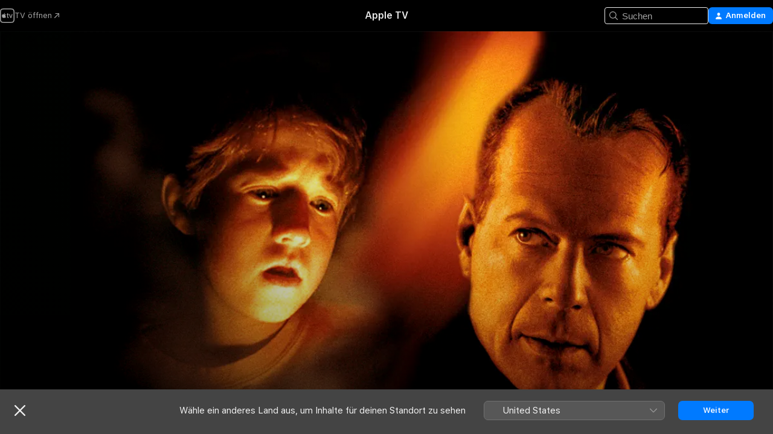

--- FILE ---
content_type: text/html
request_url: https://tv.apple.com/de/movie/the-sixth-sense/umc.cmc.2j3fje2s0rh78ius1k1kil5tr
body_size: 29895
content:
<!DOCTYPE html>
<html dir="ltr" lang="de-DE">
    <head>
        <meta charset="utf-8" />
        <meta http-equiv="X-UA-Compatible" content="IE=edge" />
        <meta name="viewport" content="width=device-width,initial-scale=1" />
        <meta name="applicable-device" content="pc,mobile" />
        <meta name="referrer" content="strict-origin" />

        <link
            rel="apple-touch-icon"
            sizes="180x180"
            href="/assets/favicon/favicon-180.png"
        />
        <link
            rel="icon"
            type="image/png"
            sizes="32x32"
            href="/assets/favicon/favicon-32.png"
        />
        <link
            rel="icon"
            type="image/png"
            sizes="16x16"
            href="/assets/favicon/favicon-16.png"
        />
        <link rel="manifest" href="/manifest.json" />

        <title>‎The Sixth Sense - Apple TV</title><!-- HEAD_svelte-1f6k8o2_START --><meta name="version" content="2546.25.0-external"><!-- HEAD_svelte-1f6k8o2_END --><!-- HEAD_svelte-1frznod_START --><link rel="preconnect" href="//www.apple.com/wss/fonts" crossorigin="anonymous"><link rel="stylesheet" as="style" href="//www.apple.com/wss/fonts?families=SF+Pro,v4%7CSF+Pro+Icons,v1&amp;display=swap" type="text/css" referrerpolicy="strict-origin-when-cross-origin"><!-- HEAD_svelte-1frznod_END --><!-- HEAD_svelte-1dn0qnz_START -->    <meta name="description" content="M. Night Shyamalans Mysterythriller mit einem der verblüffendsten Twists der Filmgeschichte: Psychologe Bruce Willis therapiert den jungen Haley Joel …">  <link rel="canonical" href="https://tv.apple.com/de/movie/the-sixth-sense/umc.cmc.2j3fje2s0rh78ius1k1kil5tr">       <meta name="apple:content_id" content="umc.cmc.2j3fje2s0rh78ius1k1kil5tr"> <meta name="apple:title" content="The Sixth Sense"> <meta name="apple:description" content="Thriller · Mystery">   <meta property="og:title" content="The Sixth Sense - Apple TV"> <meta property="og:description" content="M. Night Shyamalans Mysterythriller mit einem der verblüffendsten Twists der Filmgeschichte: Psychologe Bruce Willis therapiert den jungen Haley Joel …"> <meta property="og:site_name" content="Apple TV"> <meta property="og:url" content="https://tv.apple.com/de/movie/the-sixth-sense/umc.cmc.2j3fje2s0rh78ius1k1kil5tr"> <meta property="og:image" content="https://is1-ssl.mzstatic.com/image/thumb/PSdJbLa9d36knQvFhzBSrw/1200x675CA.TVA23C01.jpg"> <meta property="og:image:secure_url" content="https://is1-ssl.mzstatic.com/image/thumb/PSdJbLa9d36knQvFhzBSrw/1200x675CA.TVA23C01.jpg"> <meta property="og:image:alt" content="The Sixth Sense - Apple TV"> <meta property="og:image:width" content="1200"> <meta property="og:image:height" content="675"> <meta property="og:image:type" content="image/jpg"> <meta property="og:type" content="video.movie"> <meta property="og:locale" content="de_DE">       <meta name="twitter:title" content="The Sixth Sense - Apple TV"> <meta name="twitter:description" content="M. Night Shyamalans Mysterythriller mit einem der verblüffendsten Twists der Filmgeschichte: Psychologe Bruce Willis therapiert den jungen Haley Joel …"> <meta name="twitter:site" content="@AppleTV"> <meta name="twitter:image" content="https://is1-ssl.mzstatic.com/image/thumb/PSdJbLa9d36knQvFhzBSrw/1200x675CA.TVA23C01.jpg"> <meta name="twitter:image:alt" content="The Sixth Sense - Apple TV"> <meta name="twitter:card" content="summary_large_image">    <script type="application/ld+json" data-svelte-h="svelte-akop8n">{
                "@context": "https://schema.org",
                "@id": "https://tv.apple.com/#organization",
                "@type": "Organization",
                "name": "Apple TV",
                "url": "https://tv.apple.com",
                "logo": "https://tv.apple.com/assets/knowledge-graph/tv.png",
                "sameAs": [
                    "https://www.wikidata.org/wiki/Q270285",
                    "https://twitter.com/AppleTV",
                    "https://www.instagram.com/appletv/",
                    "https://www.facebook.com/appletv/",
                    "https://www.youtube.com/AppleTV",
                    "https://giphy.com/appletv"
                ],
                "parentOrganization": {
                    "@type": "Organization",
                    "name": "Apple",
                    "@id": "https://www.apple.com/#organization",
                    "url": "https://www.apple.com/"
                }
            }</script>  <!-- HTML_TAG_START -->
                <script id=schema:movie type="application/ld+json">
                    {"@context":"https://schema.org","@type":"Movie","actor":[{"@type":"Person","name":"Bruce Willis"},{"@type":"Person","name":"Toni Collette"},{"@type":"Person","name":"Haley Joel Osment"}],"datePublished":"1999-12-30T08:00:00.000Z","description":"M. Night Shyamalans Mysterythriller mit einem der verblüffendsten Twists der Filmgeschichte: Psychologe Bruce Willis therapiert den jungen Haley Joel …","director":[{"@type":"Person","name":"M. Night Shyamalan"}],"image":"https://is1-ssl.mzstatic.com/image/thumb/PSdJbLa9d36knQvFhzBSrw/1200x675CA.TVA23C01.jpg","name":"The Sixth Sense"}
                </script>
                <!-- HTML_TAG_END -->   <!-- HTML_TAG_START -->
                <script id=schema:breadcrumb-list name=schema:breadcrumb-list type="application/ld+json">
                    {"@context":"https://schema.org","@type":"BreadcrumbList","itemListElement":[{"@type":"ListItem","position":1,"item":{"@id":"https://tv.apple.com","name":"Apple TV"}},{"@type":"ListItem","position":2,"item":{"@id":"https://tv.apple.com/de/movie/the-sixth-sense/umc.cmc.2j3fje2s0rh78ius1k1kil5tr","name":"The Sixth Sense"}}]}
                </script>
                <!-- HTML_TAG_END --> <!-- HEAD_svelte-1dn0qnz_END -->
      <script type="module" crossorigin src="/assets/main~BC_CMQ_SB6.js"></script>
      <link rel="modulepreload" crossorigin href="/assets/CommerceModalContainer~qpXD1-msXv.js">
      <link rel="stylesheet" crossorigin href="/assets/CommerceModalContainer~dMB8zhtE3w.css">
      <link rel="stylesheet" crossorigin href="/assets/main~Bgn5YyJgtT.css">
      <script type="module">import.meta.url;import("_").catch(()=>1);async function* g(){};window.__vite_is_modern_browser=true;</script>
      <script type="module">!function(){if(window.__vite_is_modern_browser)return;console.warn("vite: loading legacy chunks, syntax error above and the same error below should be ignored");var e=document.getElementById("vite-legacy-polyfill"),n=document.createElement("script");n.src=e.src,n.onload=function(){System.import(document.getElementById('vite-legacy-entry').getAttribute('data-src'))},document.body.appendChild(n)}();</script>
    </head>
    <body>
        <script src="/assets/focus-visible/focus-visible.min.js"></script>
        <script
            async
            src="/includes/js-cdn/musickit/v3/amp/mediakit.js"
        ></script>
        <script
            type="module"
            async
            src="/includes/js-cdn/musickit/v3/components/musickit-components/musickit-components.esm.js"
        ></script>
        <script
            nomodule
            async
            src="/includes/js-cdn/musickit/v3/components/musickit-components/musickit-components.js"
        ></script>
        <svg style="display: none" xmlns="http://www.w3.org/2000/svg">
            <symbol id="play-circle-fill" viewBox="0 0 60 60">
                <path
                    class="icon-circle-fill__circle"
                    fill="var(--iconCircleFillBG, transparent)"
                    d="M30 60c16.411 0 30-13.617 30-30C60 13.588 46.382 0 29.971 0 13.588 0 .001 13.588.001 30c0 16.383 13.617 30 30 30Z"
                />
                <path
                    fill="var(--iconFillArrow, var(--keyColor, black))"
                    d="M24.411 41.853c-1.41.853-3.028.177-3.028-1.294V19.47c0-1.44 1.735-2.058 3.028-1.294l17.265 10.235a1.89 1.89 0 0 1 0 3.265L24.411 41.853Z"
                />
            </symbol>
        </svg>
        <div class="body-container">
               <div class="app-container svelte-ksk4wg" data-testid="app-container"><div data-testid="header" class="header header--color svelte-17u3p6w"><div class="header__contents svelte-17u3p6w"><div class="header__open svelte-17u3p6w"></div> <div class="header__tabs svelte-17u3p6w"></div> <div class="header__controls svelte-17u3p6w"><div class="header__search svelte-17u3p6w"><div class="search-input search-input--overrides svelte-1m14fku menu" data-testid="search-input"><div data-testid="amp-search-input" aria-controls="search-suggestions" aria-expanded="false" aria-haspopup="listbox" aria-owns="search-suggestions" class="search-input-container svelte-rg26q6" tabindex="-1" role=""><div class="flex-container svelte-rg26q6"><form role="search" id="search-input-form" class="svelte-rg26q6"><svg width="16" height="16" viewBox="0 0 16 16" class="search-svg" aria-hidden="true"><path d="M11.87 10.835q.027.022.051.047l3.864 3.863a.735.735 0 1 1-1.04 1.04l-3.863-3.864-.047-.051a6.667 6.667 0 1 1 1.035-1.035M6.667 12a5.333 5.333 0 1 0 0-10.667 5.333 5.333 0 0 0 0 10.667"></path></svg> <input value="" aria-autocomplete="list" aria-multiline="false" aria-controls="search-suggestions" placeholder="Suchen" spellcheck="false" autocomplete="off" autocorrect="off" autocapitalize="off" type="search" class="search-input__text-field svelte-rg26q6" data-testid="search-input__text-field"></form> </div> <div data-testid="search-scope-bar"></div>   </div> </div></div> <div class="auth-content svelte-114v0sv" data-testid="auth-content"> <button tabindex="0" data-testid="sign-in-button" class="commerce-button signin svelte-jf121i"><svg width="10" height="11" viewBox="0 0 10 11" class="auth-icon"><path d="M5 5.295c-1.296 0-2.385-1.176-2.385-2.678C2.61 1.152 3.716 0 5 0c1.29 0 2.39 1.128 2.39 2.611C7.39 4.12 6.297 5.295 5 5.295M1.314 11C.337 11 0 10.698 0 10.144c0-1.55 1.929-3.685 5-3.685 3.065 0 5 2.135 5 3.685 0 .554-.337.856-1.314.856z"></path></svg> <span class="button-text">Anmelden</span> </button> </div></div></div>  </div>   <div id="scrollable-page" class="scrollable-page svelte-xmtc6f" data-main-content data-testid="main-section" aria-hidden="false"><main data-testid="main" class="svelte-1vdwh3d"><div class="content-container svelte-1vdwh3d" data-testid="content-container">    <div class="section svelte-190eab9" data-testid="section-container" aria-label=""><div class="section-content" data-testid="section-content"> <div class="product-header__wrapper svelte-119wsvk"><div class="product-header dark svelte-119wsvk" data-type="Movie" data-testid="product-header"><div class="superhero-lockup-container svelte-1etfiyq"><div class="artwork-container svelte-t4o8fn">  <div data-testid="artwork-component" class="artwork-component artwork-component--aspect-ratio artwork-component--orientation-landscape svelte-uduhys    artwork-component--fullwidth    artwork-component--has-borders" style="
            --artwork-bg-color: rgb(0,4,2);
            --aspect-ratio: 1.7777777777777777;
            --placeholder-bg-color: rgb(0,4,2);
       ">   <picture class="svelte-uduhys"><source sizes="1200px" srcset="https://is1-ssl.mzstatic.com/image/thumb/rPN-CkRQYc1i6qUuErVGRQ/1200x675sr.webp 1200w,https://is1-ssl.mzstatic.com/image/thumb/rPN-CkRQYc1i6qUuErVGRQ/2400x1350sr.webp 2400w" type="image/webp"> <source sizes="1200px" srcset="https://is1-ssl.mzstatic.com/image/thumb/rPN-CkRQYc1i6qUuErVGRQ/1200x675sr-60.jpg 1200w,https://is1-ssl.mzstatic.com/image/thumb/rPN-CkRQYc1i6qUuErVGRQ/2400x1350sr-60.jpg 2400w" type="image/jpeg"> <img alt="" class="artwork-component__contents artwork-component__image svelte-uduhys" src="/assets/artwork/1x1.gif" role="presentation" decoding="async" width="1200" height="675" fetchpriority="high" style="opacity: 1;"></picture> </div>   </div> <div class="container dark svelte-1kmrbe6 page-header"><article class="lockup svelte-1kmrbe6"><header class="svelte-1kmrbe6">  <div class="content-logo svelte-1kmrbe6"><div style="display: contents; --picture-max-height:81px; --picture-max-width:216px;">  <picture class="picture svelte-1fyueul"><source srcset="https://is1-ssl.mzstatic.com/image/thumb/XVUOiVtPJZP5J3uhkLEmag/216x81.png 216w,https://is1-ssl.mzstatic.com/image/thumb/XVUOiVtPJZP5J3uhkLEmag/329x123.png 329w" type="image/png"><source srcset="https://is1-ssl.mzstatic.com/image/thumb/XVUOiVtPJZP5J3uhkLEmag/216x81.webp 216w,https://is1-ssl.mzstatic.com/image/thumb/XVUOiVtPJZP5J3uhkLEmag/329x123.webp 329w" type="image/webp"> <img alt="The Sixth Sense" loading="lazy" src="/assets/artwork/1x1.gif" class="svelte-1fyueul"> </picture></div></div>  <div class="metadata svelte-1kmrbe6"><div class="content-provider-coin svelte-mtdipc" data-testid="content-provider-logo-coin" role="img" aria-label="Arthaus+">  <picture class="picture svelte-1fyueul"><source srcset="https://is1-ssl.mzstatic.com/image/thumb/FalBvONVZaRxiUDwinh7bA/160x160SWL.TVARHBL1.png?bColor=000000 160w,https://is1-ssl.mzstatic.com/image/thumb/FalBvONVZaRxiUDwinh7bA/190x190SWL.TVARHBL1.png?bColor=000000 190w,https://is1-ssl.mzstatic.com/image/thumb/FalBvONVZaRxiUDwinh7bA/220x220SWL.TVARHBL1.png?bColor=000000 220w,https://is1-ssl.mzstatic.com/image/thumb/FalBvONVZaRxiUDwinh7bA/243x243SWL.TVARHBL1.png?bColor=000000 243w,https://is1-ssl.mzstatic.com/image/thumb/FalBvONVZaRxiUDwinh7bA/320x320SWL.TVARHBL1.png?bColor=000000 320w,https://is1-ssl.mzstatic.com/image/thumb/FalBvONVZaRxiUDwinh7bA/380x380SWL.TVARHBL1.png?bColor=000000 380w,https://is1-ssl.mzstatic.com/image/thumb/FalBvONVZaRxiUDwinh7bA/440x440SWL.TVARHBL1.png?bColor=000000 440w,https://is1-ssl.mzstatic.com/image/thumb/FalBvONVZaRxiUDwinh7bA/486x486SWL.TVARHBL1.png?bColor=000000 486w" type="image/png"><source srcset="https://is1-ssl.mzstatic.com/image/thumb/FalBvONVZaRxiUDwinh7bA/160x160SWL.TVARHBL1.webp?bColor=000000 160w,https://is1-ssl.mzstatic.com/image/thumb/FalBvONVZaRxiUDwinh7bA/190x190SWL.TVARHBL1.webp?bColor=000000 190w,https://is1-ssl.mzstatic.com/image/thumb/FalBvONVZaRxiUDwinh7bA/220x220SWL.TVARHBL1.webp?bColor=000000 220w,https://is1-ssl.mzstatic.com/image/thumb/FalBvONVZaRxiUDwinh7bA/243x243SWL.TVARHBL1.webp?bColor=000000 243w,https://is1-ssl.mzstatic.com/image/thumb/FalBvONVZaRxiUDwinh7bA/320x320SWL.TVARHBL1.webp?bColor=000000 320w,https://is1-ssl.mzstatic.com/image/thumb/FalBvONVZaRxiUDwinh7bA/380x380SWL.TVARHBL1.webp?bColor=000000 380w,https://is1-ssl.mzstatic.com/image/thumb/FalBvONVZaRxiUDwinh7bA/440x440SWL.TVARHBL1.webp?bColor=000000 440w,https://is1-ssl.mzstatic.com/image/thumb/FalBvONVZaRxiUDwinh7bA/486x486SWL.TVARHBL1.webp?bColor=000000 486w" type="image/webp"> <img alt="" loading="lazy" src="/assets/artwork/1x1.gif" class="svelte-1fyueul"> </picture></div> <div style="display: contents; --metadata-list-line-clamp:1;"><span class="metadata-list svelte-i707bi" data-testid="metadata-list"><span>Film</span>  · <span>Thriller</span>  · <span>Mystery</span>  </span></div> <div style="display: contents; --display:contents; --opacity:1;"><ul class="badge-row light svelte-nd7koe" data-testid="metadata-badges"><li class="badge badge--rating rating--de_fsk_16plus svelte-nd7koe" aria-label="Freigegeben Ab 16 Jahren"><span aria-hidden="true" data-rating="Ab 16 Jahren" class="svelte-nd7koe"></span> </li> </ul></div></div></header> <div class="description svelte-1kmrbe6"><span class="svelte-1kmrbe6"><div style="display: contents; --moreTextColorOverride:var(--keyColor);">  <div class="truncate-wrapper svelte-1ji3yu5"><p data-testid="truncate-text" dir="auto" class="content svelte-1ji3yu5  title-3" style="--lines: 2; --line-height: var(--lineHeight, 16); --link-length: 4;"><!-- HTML_TAG_START -->M. Night Shyamalans Mysterythriller mit einem der verblüffendsten Twists der Filmgeschichte: Psychologe Bruce Willis therapiert den jungen Haley Joel Osment, der behauptet, tote Menschen zu sehen. - Der achtjährige Cole (Haley Joel Osment) wird von Panikattacken gequält. Coles Mutter Lynn (Toni Collette) ist mit den Nerven am Ende, Kinderpsychologe Malcolm Crowe (Bruce Willis) steht vor einem Rätsel. Behutsam baut Crowe, eine Freundschaft zu dem Jungen auf, der ihn schließlich ins Vertrauen zieht: Cole behauptet, Tote sehen zu können. Crowe rät Cole dazu, sich nicht zur fürchten und den Toten zuzuhören. Da macht der Psychologe eine unfassbare Entdeckung.<!-- HTML_TAG_END --></p> </div> </div></span></div> <div class="details svelte-1kmrbe6"><span class="metadata-list svelte-i707bi" data-testid="metadata-list"><span>1999</span>  · <span>1h 47m</span>  </span> <div style="display: contents; --display:contents; --opacity:0.8;"><ul class="badge-row light svelte-nd7koe" data-testid="metadata-badges"><li class="badge badge--rotten-tomatoes certifiedfresh svelte-nd7koe" aria-label="Rotten Tomatoes-Bewertung 86"><span aria-hidden="true" class="svelte-nd7koe">86%</span> </li><li class="badge badge--hd svelte-nd7koe" aria-label="High Definition"><span aria-hidden="true" class="svelte-nd7koe"></span> </li> </ul></div></div> </article>    <div class="personnel svelte-1kmrbe6"><div><span class="personnel-title svelte-1kmrbe6">Hauptdarsteller:innen</span> <span class="personnel-list svelte-1kmrbe6"><span class="person svelte-1kmrbe6"><a href="https://tv.apple.com/de/person/bruce-willis/umc.cpc.5cxgg9ysukd7l0s70rcmoy2yd" class="person-link svelte-1kmrbe6">Bruce Willis</a><span class="person-separator svelte-1kmrbe6">,  </span></span><span class="person svelte-1kmrbe6"><a href="https://tv.apple.com/de/person/toni-collette/umc.cpc.4sm5njjmohoxcampcwm6iryxo" class="person-link svelte-1kmrbe6">Toni Collette</a><span class="person-separator svelte-1kmrbe6">,  </span></span><span class="person svelte-1kmrbe6"><a href="https://tv.apple.com/de/person/haley-joel-osment/umc.cpc.285szoq9ssi0u50mhvtejsrok" class="person-link svelte-1kmrbe6">Haley Joel Osment</a></span></span> </div><div><span class="personnel-title svelte-1kmrbe6">Regie</span> <span class="personnel-list svelte-1kmrbe6"><span class="person svelte-1kmrbe6"><a href="https://tv.apple.com/de/person/m-night-shyamalan/umc.cpc.8sl00ub135enrja5wwamnoy2" class="person-link svelte-1kmrbe6">M. Night Shyamalan</a></span></span> </div></div> </div> </div></div> </div></div> </div><div class="section svelte-190eab9   with-bottom-spacing   display-separator" data-testid="section-container" aria-label="Ähnlich"><div class="section-content" data-testid="section-content"><div class="rich-lockup-shelf-header svelte-1l4rc8w"><div class="header svelte-rnrb59">  <div class="header-title-wrapper svelte-rnrb59">   <h2 class="title svelte-rnrb59 title-link" data-testid="header-title"><a href="https://tv.apple.com/de/shelf/ahnlich/uts.col.ContentRelated.umc.cmc.2j3fje2s0rh78ius1k1kil5tr" class="title__button svelte-rnrb59" role="link" tabindex="0"><span class="dir-wrapper" dir="auto">Ähnlich</span> <svg xmlns="http://www.w3.org/2000/svg" class="chevron" viewBox="0 0 64 64" aria-hidden="true"><path d="M19.817 61.863c1.48 0 2.672-.515 3.702-1.546l24.243-23.63c1.352-1.385 1.996-2.737 2.028-4.443 0-1.674-.644-3.09-2.028-4.443L23.519 4.138c-1.03-.998-2.253-1.513-3.702-1.513-2.994 0-5.409 2.382-5.409 5.344 0 1.481.612 2.833 1.739 3.96l20.99 20.347-20.99 20.283c-1.127 1.126-1.739 2.478-1.739 3.96 0 2.93 2.415 5.344 5.409 5.344"></path></svg></a></h2> </div>   </div> </div> <div>   <div class="shelf"><section data-testid="shelf-component" class="shelf-grid shelf-grid--onhover svelte-12rmzef" style="
            --grid-max-content-xsmall: 144px; --grid-column-gap-xsmall: 10px; --grid-row-gap-xsmall: 24px; --grid-small: 5; --grid-column-gap-small: 20px; --grid-row-gap-small: 24px; --grid-medium: 6; --grid-column-gap-medium: 20px; --grid-row-gap-medium: 24px; --grid-large: 8; --grid-column-gap-large: 20px; --grid-row-gap-large: 24px; --grid-xlarge: 8; --grid-column-gap-xlarge: 20px; --grid-row-gap-xlarge: 24px;
            --grid-type: I;
            --grid-rows: 1;
            --standard-lockup-shadow-offset: 15px;
            
        "> <div class="shelf-grid__body svelte-12rmzef" data-testid="shelf-body">   <button disabled aria-label="Vorherige Seite" type="button" class="shelf-grid-nav__arrow shelf-grid-nav__arrow--left svelte-1xmivhv" data-testid="shelf-button-left" style="--offset: 0px;"><svg xmlns="http://www.w3.org/2000/svg" viewBox="0 0 9 31"><path d="M5.275 29.46a1.61 1.61 0 0 0 1.456 1.077c1.018 0 1.772-.737 1.772-1.737 0-.526-.277-1.186-.449-1.62l-4.68-11.912L8.05 3.363c.172-.442.45-1.116.45-1.625A1.7 1.7 0 0 0 6.728.002a1.6 1.6 0 0 0-1.456 1.09L.675 12.774c-.301.775-.677 1.744-.677 2.495 0 .754.376 1.705.677 2.498L5.272 29.46Z"></path></svg></button> <ul slot="shelf-content" class="shelf-grid__list shelf-grid__list--grid-type-I shelf-grid__list--grid-rows-1 svelte-12rmzef" role="list" tabindex="-1" data-testid="shelf-item-list">   <li class="shelf-grid__list-item svelte-12rmzef" data-index="0" aria-hidden="true"><div class="svelte-12rmzef"><div slot="item" class="svelte-5fmy7e">  <a class="lockup svelte-93u9ds" href="https://tv.apple.com/de/movie/signs---zeichen/umc.cmc.2vj4vibsrb38cvi5nojt2morx" aria-label="Signs - Zeichen" data-testid="lockup" style="--lockup-aspect-ratio: 2/3; --lockup-border-radius: 14px; --lockup-chin-height: 0px;"><div class="grid svelte-93u9ds grid--no-chin" data-testid="grid"><div class="artwork svelte-93u9ds" data-testid="artwork">  <div data-testid="artwork-component" class="artwork-component artwork-component--aspect-ratio artwork-component--orientation-portrait svelte-uduhys    artwork-component--fullwidth    artwork-component--has-borders" style="
            --artwork-bg-color: rgb(0,0,0);
            --aspect-ratio: 0.6666666666666666;
            --placeholder-bg-color: rgb(0,0,0);
       ">   <picture class="svelte-uduhys"><source sizes="225px" srcset="https://is1-ssl.mzstatic.com/image/thumb/Video/a1/cf/f3/mzi.vztjujcw.jpg/225x338CA.TVA23C01.webp 225w,https://is1-ssl.mzstatic.com/image/thumb/Video/a1/cf/f3/mzi.vztjujcw.jpg/450x676CA.TVA23C01.webp 450w" type="image/webp"> <source sizes="225px" srcset="https://is1-ssl.mzstatic.com/image/thumb/Video/a1/cf/f3/mzi.vztjujcw.jpg/225x338CA.TVA23C01-60.jpg 225w,https://is1-ssl.mzstatic.com/image/thumb/Video/a1/cf/f3/mzi.vztjujcw.jpg/450x676CA.TVA23C01-60.jpg 450w" type="image/jpeg"> <img alt="Signs - Zeichen" class="artwork-component__contents artwork-component__image svelte-uduhys" loading="lazy" src="/assets/artwork/1x1.gif" decoding="async" width="225" height="337" fetchpriority="auto" style="opacity: 1;"></picture> </div></div>     <div class="lockup-scrim svelte-rdhtgn" data-testid="lockup-scrim"></div> <div class="lockup-context-menu svelte-1vr883s" data-testid="lockup-context-menu"><amp-contextual-menu-button config="[object Object]" class="svelte-1sn4kz"> <span aria-label="MEHR" class="more-button svelte-1sn4kz more-button--platter  more-button--material" data-testid="more-button" slot="trigger-content"><svg width="28" height="28" viewBox="0 0 28 28" class="glyph" xmlns="http://www.w3.org/2000/svg"><circle fill="var(--iconCircleFill, transparent)" cx="14" cy="14" r="14"></circle><path fill="var(--iconEllipsisFill, white)" d="M10.105 14c0-.87-.687-1.55-1.564-1.55-.862 0-1.557.695-1.557 1.55 0 .848.695 1.55 1.557 1.55.855 0 1.564-.702 1.564-1.55zm5.437 0c0-.87-.68-1.55-1.542-1.55A1.55 1.55 0 0012.45 14c0 .848.695 1.55 1.55 1.55.848 0 1.542-.702 1.542-1.55zm5.474 0c0-.87-.687-1.55-1.557-1.55-.87 0-1.564.695-1.564 1.55 0 .848.694 1.55 1.564 1.55.848 0 1.557-.702 1.557-1.55z"></path></svg></span> </amp-contextual-menu-button></div></div> </a></div> </div></li>   <li class="shelf-grid__list-item svelte-12rmzef" data-index="1" aria-hidden="true"><div class="svelte-12rmzef"><div slot="item" class="svelte-5fmy7e">  <a class="lockup svelte-93u9ds" href="https://tv.apple.com/de/movie/das-schweigen-der-lammer/umc.cmc.vo1hrvp25kr64fq8irp5jx75" aria-label="Das Schweigen der Lämmer" data-testid="lockup" style="--lockup-aspect-ratio: 2/3; --lockup-border-radius: 14px; --lockup-chin-height: 0px;"><div class="grid svelte-93u9ds grid--no-chin" data-testid="grid"><div class="artwork svelte-93u9ds" data-testid="artwork">  <div data-testid="artwork-component" class="artwork-component artwork-component--aspect-ratio artwork-component--orientation-portrait svelte-uduhys    artwork-component--fullwidth    artwork-component--has-borders" style="
            --artwork-bg-color: rgb(253,253,254);
            --aspect-ratio: 0.6666666666666666;
            --placeholder-bg-color: rgb(253,253,254);
       ">   <picture class="svelte-uduhys"><source sizes="225px" srcset="https://is1-ssl.mzstatic.com/image/thumb/qGmQekYLJFDqWerDgIWVuA/225x338CA.TVA23C01.webp 225w,https://is1-ssl.mzstatic.com/image/thumb/qGmQekYLJFDqWerDgIWVuA/450x676CA.TVA23C01.webp 450w" type="image/webp"> <source sizes="225px" srcset="https://is1-ssl.mzstatic.com/image/thumb/qGmQekYLJFDqWerDgIWVuA/225x338CA.TVA23C01-60.jpg 225w,https://is1-ssl.mzstatic.com/image/thumb/qGmQekYLJFDqWerDgIWVuA/450x676CA.TVA23C01-60.jpg 450w" type="image/jpeg"> <img alt="Das Schweigen der Lämmer" class="artwork-component__contents artwork-component__image svelte-uduhys" loading="lazy" src="/assets/artwork/1x1.gif" decoding="async" width="225" height="337" fetchpriority="auto" style="opacity: 1;"></picture> </div></div>     <div class="lockup-scrim svelte-rdhtgn" data-testid="lockup-scrim"></div> <div class="lockup-context-menu svelte-1vr883s" data-testid="lockup-context-menu"><amp-contextual-menu-button config="[object Object]" class="svelte-1sn4kz"> <span aria-label="MEHR" class="more-button svelte-1sn4kz more-button--platter  more-button--material" data-testid="more-button" slot="trigger-content"><svg width="28" height="28" viewBox="0 0 28 28" class="glyph" xmlns="http://www.w3.org/2000/svg"><circle fill="var(--iconCircleFill, transparent)" cx="14" cy="14" r="14"></circle><path fill="var(--iconEllipsisFill, white)" d="M10.105 14c0-.87-.687-1.55-1.564-1.55-.862 0-1.557.695-1.557 1.55 0 .848.695 1.55 1.557 1.55.855 0 1.564-.702 1.564-1.55zm5.437 0c0-.87-.68-1.55-1.542-1.55A1.55 1.55 0 0012.45 14c0 .848.695 1.55 1.55 1.55.848 0 1.542-.702 1.542-1.55zm5.474 0c0-.87-.687-1.55-1.557-1.55-.87 0-1.564.695-1.564 1.55 0 .848.694 1.55 1.564 1.55.848 0 1.557-.702 1.557-1.55z"></path></svg></span> </amp-contextual-menu-button></div></div> </a></div> </div></li>   <li class="shelf-grid__list-item svelte-12rmzef" data-index="2" aria-hidden="true"><div class="svelte-12rmzef"><div slot="item" class="svelte-5fmy7e">  <a class="lockup svelte-93u9ds" href="https://tv.apple.com/de/movie/shining/umc.cmc.be3gn94hs3l9fjvg34ex9sy1" aria-label="Shining" data-testid="lockup" style="--lockup-aspect-ratio: 2/3; --lockup-border-radius: 14px; --lockup-chin-height: 0px;"><div class="grid svelte-93u9ds grid--no-chin" data-testid="grid"><div class="artwork svelte-93u9ds" data-testid="artwork">  <div data-testid="artwork-component" class="artwork-component artwork-component--aspect-ratio artwork-component--orientation-portrait svelte-uduhys    artwork-component--fullwidth    artwork-component--has-borders" style="
            --artwork-bg-color: rgb(192,180,152);
            --aspect-ratio: 0.6666666666666666;
            --placeholder-bg-color: rgb(192,180,152);
       ">   <picture class="svelte-uduhys"><source sizes="225px" srcset="https://is1-ssl.mzstatic.com/image/thumb/VRZtt5k12pe9A-Zp2B4igQ/225x338CA.TVA23C01.webp 225w,https://is1-ssl.mzstatic.com/image/thumb/VRZtt5k12pe9A-Zp2B4igQ/450x676CA.TVA23C01.webp 450w" type="image/webp"> <source sizes="225px" srcset="https://is1-ssl.mzstatic.com/image/thumb/VRZtt5k12pe9A-Zp2B4igQ/225x338CA.TVA23C01-60.jpg 225w,https://is1-ssl.mzstatic.com/image/thumb/VRZtt5k12pe9A-Zp2B4igQ/450x676CA.TVA23C01-60.jpg 450w" type="image/jpeg"> <img alt="Shining" class="artwork-component__contents artwork-component__image svelte-uduhys" loading="lazy" src="/assets/artwork/1x1.gif" decoding="async" width="225" height="337" fetchpriority="auto" style="opacity: 1;"></picture> </div></div>     <div class="lockup-scrim svelte-rdhtgn" data-testid="lockup-scrim"></div> <div class="lockup-context-menu svelte-1vr883s" data-testid="lockup-context-menu"><amp-contextual-menu-button config="[object Object]" class="svelte-1sn4kz"> <span aria-label="MEHR" class="more-button svelte-1sn4kz more-button--platter  more-button--material" data-testid="more-button" slot="trigger-content"><svg width="28" height="28" viewBox="0 0 28 28" class="glyph" xmlns="http://www.w3.org/2000/svg"><circle fill="var(--iconCircleFill, transparent)" cx="14" cy="14" r="14"></circle><path fill="var(--iconEllipsisFill, white)" d="M10.105 14c0-.87-.687-1.55-1.564-1.55-.862 0-1.557.695-1.557 1.55 0 .848.695 1.55 1.557 1.55.855 0 1.564-.702 1.564-1.55zm5.437 0c0-.87-.68-1.55-1.542-1.55A1.55 1.55 0 0012.45 14c0 .848.695 1.55 1.55 1.55.848 0 1.542-.702 1.542-1.55zm5.474 0c0-.87-.687-1.55-1.557-1.55-.87 0-1.564.695-1.564 1.55 0 .848.694 1.55 1.564 1.55.848 0 1.557-.702 1.557-1.55z"></path></svg></span> </amp-contextual-menu-button></div></div> </a></div> </div></li>   <li class="shelf-grid__list-item svelte-12rmzef" data-index="3" aria-hidden="true"><div class="svelte-12rmzef"><div slot="item" class="svelte-5fmy7e">  <a class="lockup svelte-93u9ds" href="https://tv.apple.com/de/movie/poltergeist/umc.cmc.4cqxif55i6c4afe1n05plxnjj" aria-label="Poltergeist" data-testid="lockup" style="--lockup-aspect-ratio: 2/3; --lockup-border-radius: 14px; --lockup-chin-height: 0px;"><div class="grid svelte-93u9ds grid--no-chin" data-testid="grid"><div class="artwork svelte-93u9ds" data-testid="artwork">  <div data-testid="artwork-component" class="artwork-component artwork-component--aspect-ratio artwork-component--orientation-portrait svelte-uduhys    artwork-component--fullwidth    artwork-component--has-borders" style="
            --artwork-bg-color: rgb(0,0,0);
            --aspect-ratio: 0.6666666666666666;
            --placeholder-bg-color: rgb(0,0,0);
       ">   <picture class="svelte-uduhys"><source sizes="225px" srcset="https://is1-ssl.mzstatic.com/image/thumb/k84qzm6NzAl391hvtJlC0g/225x338CA.TVA23C01.webp 225w,https://is1-ssl.mzstatic.com/image/thumb/k84qzm6NzAl391hvtJlC0g/450x676CA.TVA23C01.webp 450w" type="image/webp"> <source sizes="225px" srcset="https://is1-ssl.mzstatic.com/image/thumb/k84qzm6NzAl391hvtJlC0g/225x338CA.TVA23C01-60.jpg 225w,https://is1-ssl.mzstatic.com/image/thumb/k84qzm6NzAl391hvtJlC0g/450x676CA.TVA23C01-60.jpg 450w" type="image/jpeg"> <img alt="Poltergeist" class="artwork-component__contents artwork-component__image svelte-uduhys" loading="lazy" src="/assets/artwork/1x1.gif" decoding="async" width="225" height="337" fetchpriority="auto" style="opacity: 1;"></picture> </div></div>     <div class="lockup-scrim svelte-rdhtgn" data-testid="lockup-scrim"></div> <div class="lockup-context-menu svelte-1vr883s" data-testid="lockup-context-menu"><amp-contextual-menu-button config="[object Object]" class="svelte-1sn4kz"> <span aria-label="MEHR" class="more-button svelte-1sn4kz more-button--platter  more-button--material" data-testid="more-button" slot="trigger-content"><svg width="28" height="28" viewBox="0 0 28 28" class="glyph" xmlns="http://www.w3.org/2000/svg"><circle fill="var(--iconCircleFill, transparent)" cx="14" cy="14" r="14"></circle><path fill="var(--iconEllipsisFill, white)" d="M10.105 14c0-.87-.687-1.55-1.564-1.55-.862 0-1.557.695-1.557 1.55 0 .848.695 1.55 1.557 1.55.855 0 1.564-.702 1.564-1.55zm5.437 0c0-.87-.68-1.55-1.542-1.55A1.55 1.55 0 0012.45 14c0 .848.695 1.55 1.55 1.55.848 0 1.542-.702 1.542-1.55zm5.474 0c0-.87-.687-1.55-1.557-1.55-.87 0-1.564.695-1.564 1.55 0 .848.694 1.55 1.564 1.55.848 0 1.557-.702 1.557-1.55z"></path></svg></span> </amp-contextual-menu-button></div></div> </a></div> </div></li>   <li class="shelf-grid__list-item svelte-12rmzef" data-index="4" aria-hidden="true"><div class="svelte-12rmzef"><div slot="item" class="svelte-5fmy7e">  <a class="lockup svelte-93u9ds" href="https://tv.apple.com/de/movie/the-others/umc.cmc.3nfj6rfei71wzouf2ih817r0t" aria-label="The Others" data-testid="lockup" style="--lockup-aspect-ratio: 2/3; --lockup-border-radius: 14px; --lockup-chin-height: 0px;"><div class="grid svelte-93u9ds grid--no-chin" data-testid="grid"><div class="artwork svelte-93u9ds" data-testid="artwork">  <div data-testid="artwork-component" class="artwork-component artwork-component--aspect-ratio artwork-component--orientation-portrait svelte-uduhys    artwork-component--fullwidth    artwork-component--has-borders" style="
            --artwork-bg-color: rgb(0,0,0);
            --aspect-ratio: 0.6666666666666666;
            --placeholder-bg-color: rgb(0,0,0);
       ">   <picture class="svelte-uduhys"><source sizes="225px" srcset="https://is1-ssl.mzstatic.com/image/thumb/Video/2f/9d/0a/mzi.wgihkisx.jpg/225x338CA.TVA23C01.webp 225w,https://is1-ssl.mzstatic.com/image/thumb/Video/2f/9d/0a/mzi.wgihkisx.jpg/450x676CA.TVA23C01.webp 450w" type="image/webp"> <source sizes="225px" srcset="https://is1-ssl.mzstatic.com/image/thumb/Video/2f/9d/0a/mzi.wgihkisx.jpg/225x338CA.TVA23C01-60.jpg 225w,https://is1-ssl.mzstatic.com/image/thumb/Video/2f/9d/0a/mzi.wgihkisx.jpg/450x676CA.TVA23C01-60.jpg 450w" type="image/jpeg"> <img alt="The Others" class="artwork-component__contents artwork-component__image svelte-uduhys" loading="lazy" src="/assets/artwork/1x1.gif" decoding="async" width="225" height="337" fetchpriority="auto" style="opacity: 1;"></picture> </div></div>     <div class="lockup-scrim svelte-rdhtgn" data-testid="lockup-scrim"></div> <div class="lockup-context-menu svelte-1vr883s" data-testid="lockup-context-menu"><amp-contextual-menu-button config="[object Object]" class="svelte-1sn4kz"> <span aria-label="MEHR" class="more-button svelte-1sn4kz more-button--platter  more-button--material" data-testid="more-button" slot="trigger-content"><svg width="28" height="28" viewBox="0 0 28 28" class="glyph" xmlns="http://www.w3.org/2000/svg"><circle fill="var(--iconCircleFill, transparent)" cx="14" cy="14" r="14"></circle><path fill="var(--iconEllipsisFill, white)" d="M10.105 14c0-.87-.687-1.55-1.564-1.55-.862 0-1.557.695-1.557 1.55 0 .848.695 1.55 1.557 1.55.855 0 1.564-.702 1.564-1.55zm5.437 0c0-.87-.68-1.55-1.542-1.55A1.55 1.55 0 0012.45 14c0 .848.695 1.55 1.55 1.55.848 0 1.542-.702 1.542-1.55zm5.474 0c0-.87-.687-1.55-1.557-1.55-.87 0-1.564.695-1.564 1.55 0 .848.694 1.55 1.564 1.55.848 0 1.557-.702 1.557-1.55z"></path></svg></span> </amp-contextual-menu-button></div></div> </a></div> </div></li>   <li class="shelf-grid__list-item svelte-12rmzef" data-index="5" aria-hidden="true"><div class="svelte-12rmzef"><div slot="item" class="svelte-5fmy7e">  <a class="lockup svelte-93u9ds" href="https://tv.apple.com/de/movie/sieben/umc.cmc.22qs2aqmay2k78k4ne4y9br2c" aria-label="Sieben" data-testid="lockup" style="--lockup-aspect-ratio: 2/3; --lockup-border-radius: 14px; --lockup-chin-height: 0px;"><div class="grid svelte-93u9ds grid--no-chin" data-testid="grid"><div class="artwork svelte-93u9ds" data-testid="artwork">  <div data-testid="artwork-component" class="artwork-component artwork-component--aspect-ratio artwork-component--orientation-portrait svelte-uduhys    artwork-component--fullwidth    artwork-component--has-borders" style="
            --artwork-bg-color: rgb(0,25,35);
            --aspect-ratio: 0.6666666666666666;
            --placeholder-bg-color: rgb(0,25,35);
       ">   <picture class="svelte-uduhys"><source sizes="225px" srcset="https://is1-ssl.mzstatic.com/image/thumb/Video211/v4/98/51/1f/98511f08-9a18-6673-78f0-9bd9b65bc629/SEVEN_4K_V_DD_KA_TT_CVRART_2000x3000_300dpi_DE.jpg/225x338CA.TVA23C01.webp 225w,https://is1-ssl.mzstatic.com/image/thumb/Video211/v4/98/51/1f/98511f08-9a18-6673-78f0-9bd9b65bc629/SEVEN_4K_V_DD_KA_TT_CVRART_2000x3000_300dpi_DE.jpg/450x676CA.TVA23C01.webp 450w" type="image/webp"> <source sizes="225px" srcset="https://is1-ssl.mzstatic.com/image/thumb/Video211/v4/98/51/1f/98511f08-9a18-6673-78f0-9bd9b65bc629/SEVEN_4K_V_DD_KA_TT_CVRART_2000x3000_300dpi_DE.jpg/225x338CA.TVA23C01-60.jpg 225w,https://is1-ssl.mzstatic.com/image/thumb/Video211/v4/98/51/1f/98511f08-9a18-6673-78f0-9bd9b65bc629/SEVEN_4K_V_DD_KA_TT_CVRART_2000x3000_300dpi_DE.jpg/450x676CA.TVA23C01-60.jpg 450w" type="image/jpeg"> <img alt="Sieben" class="artwork-component__contents artwork-component__image svelte-uduhys" loading="lazy" src="/assets/artwork/1x1.gif" decoding="async" width="225" height="337" fetchpriority="auto" style="opacity: 1;"></picture> </div></div>     <div class="lockup-scrim svelte-rdhtgn" data-testid="lockup-scrim"></div> <div class="lockup-context-menu svelte-1vr883s" data-testid="lockup-context-menu"><amp-contextual-menu-button config="[object Object]" class="svelte-1sn4kz"> <span aria-label="MEHR" class="more-button svelte-1sn4kz more-button--platter  more-button--material" data-testid="more-button" slot="trigger-content"><svg width="28" height="28" viewBox="0 0 28 28" class="glyph" xmlns="http://www.w3.org/2000/svg"><circle fill="var(--iconCircleFill, transparent)" cx="14" cy="14" r="14"></circle><path fill="var(--iconEllipsisFill, white)" d="M10.105 14c0-.87-.687-1.55-1.564-1.55-.862 0-1.557.695-1.557 1.55 0 .848.695 1.55 1.557 1.55.855 0 1.564-.702 1.564-1.55zm5.437 0c0-.87-.68-1.55-1.542-1.55A1.55 1.55 0 0012.45 14c0 .848.695 1.55 1.55 1.55.848 0 1.542-.702 1.542-1.55zm5.474 0c0-.87-.687-1.55-1.557-1.55-.87 0-1.564.695-1.564 1.55 0 .848.694 1.55 1.564 1.55.848 0 1.557-.702 1.557-1.55z"></path></svg></span> </amp-contextual-menu-button></div></div> </a></div> </div></li>   <li class="shelf-grid__list-item svelte-12rmzef" data-index="6" aria-hidden="true"><div class="svelte-12rmzef"><div slot="item" class="svelte-5fmy7e">  <a class="lockup svelte-93u9ds" href="https://tv.apple.com/de/movie/unbreakable---unzerbrechlich/umc.cmc.1ppfc30pgqhjbuq3ooq1sn5la" aria-label="Unbreakable - Unzerbrechlich" data-testid="lockup" style="--lockup-aspect-ratio: 2/3; --lockup-border-radius: 14px; --lockup-chin-height: 0px;"><div class="grid svelte-93u9ds grid--no-chin" data-testid="grid"><div class="artwork svelte-93u9ds" data-testid="artwork">  <div data-testid="artwork-component" class="artwork-component artwork-component--aspect-ratio artwork-component--orientation-portrait svelte-uduhys    artwork-component--fullwidth    artwork-component--has-borders" style="
            --artwork-bg-color: rgb(0,2,34);
            --aspect-ratio: 0.6666666666666666;
            --placeholder-bg-color: rgb(0,2,34);
       ">   <picture class="svelte-uduhys"><source sizes="225px" srcset="https://is1-ssl.mzstatic.com/image/thumb/Video125/v4/2a/7e/70/2a7e70d3-f0ac-2376-6c9d-dc577686c122/DIS_UNBREAKABLE_TH_REV_WW_ARTWORK_DE-DE_EN_2000x3000_2XINAE0000039B.lsr/225x338CA.TVA23C01.webp 225w,https://is1-ssl.mzstatic.com/image/thumb/Video125/v4/2a/7e/70/2a7e70d3-f0ac-2376-6c9d-dc577686c122/DIS_UNBREAKABLE_TH_REV_WW_ARTWORK_DE-DE_EN_2000x3000_2XINAE0000039B.lsr/450x676CA.TVA23C01.webp 450w" type="image/webp"> <source sizes="225px" srcset="https://is1-ssl.mzstatic.com/image/thumb/Video125/v4/2a/7e/70/2a7e70d3-f0ac-2376-6c9d-dc577686c122/DIS_UNBREAKABLE_TH_REV_WW_ARTWORK_DE-DE_EN_2000x3000_2XINAE0000039B.lsr/225x338CA.TVA23C01-60.jpg 225w,https://is1-ssl.mzstatic.com/image/thumb/Video125/v4/2a/7e/70/2a7e70d3-f0ac-2376-6c9d-dc577686c122/DIS_UNBREAKABLE_TH_REV_WW_ARTWORK_DE-DE_EN_2000x3000_2XINAE0000039B.lsr/450x676CA.TVA23C01-60.jpg 450w" type="image/jpeg"> <img alt="Unbreakable - Unzerbrechlich" class="artwork-component__contents artwork-component__image svelte-uduhys" loading="lazy" src="/assets/artwork/1x1.gif" decoding="async" width="225" height="337" fetchpriority="auto" style="opacity: 1;"></picture> </div></div>     <div class="lockup-scrim svelte-rdhtgn" data-testid="lockup-scrim"></div> <div class="lockup-context-menu svelte-1vr883s" data-testid="lockup-context-menu"><amp-contextual-menu-button config="[object Object]" class="svelte-1sn4kz"> <span aria-label="MEHR" class="more-button svelte-1sn4kz more-button--platter  more-button--material" data-testid="more-button" slot="trigger-content"><svg width="28" height="28" viewBox="0 0 28 28" class="glyph" xmlns="http://www.w3.org/2000/svg"><circle fill="var(--iconCircleFill, transparent)" cx="14" cy="14" r="14"></circle><path fill="var(--iconEllipsisFill, white)" d="M10.105 14c0-.87-.687-1.55-1.564-1.55-.862 0-1.557.695-1.557 1.55 0 .848.695 1.55 1.557 1.55.855 0 1.564-.702 1.564-1.55zm5.437 0c0-.87-.68-1.55-1.542-1.55A1.55 1.55 0 0012.45 14c0 .848.695 1.55 1.55 1.55.848 0 1.542-.702 1.542-1.55zm5.474 0c0-.87-.687-1.55-1.557-1.55-.87 0-1.564.695-1.564 1.55 0 .848.694 1.55 1.564 1.55.848 0 1.557-.702 1.557-1.55z"></path></svg></span> </amp-contextual-menu-button></div></div> </a></div> </div></li>   <li class="shelf-grid__list-item svelte-12rmzef" data-index="7" aria-hidden="true"><div class="svelte-12rmzef"><div slot="item" class="svelte-5fmy7e">  <a class="lockup svelte-93u9ds" href="https://tv.apple.com/de/movie/der-babadook/umc.cmc.44oyvcxsw4z32tozidkk6glv0" aria-label="Der Babadook" data-testid="lockup" style="--lockup-aspect-ratio: 2/3; --lockup-border-radius: 14px; --lockup-chin-height: 0px;"><div class="grid svelte-93u9ds grid--no-chin" data-testid="grid"><div class="artwork svelte-93u9ds" data-testid="artwork">  <div data-testid="artwork-component" class="artwork-component artwork-component--aspect-ratio artwork-component--orientation-portrait svelte-uduhys    artwork-component--fullwidth    artwork-component--has-borders" style="
            --artwork-bg-color: rgb(4,0,0);
            --aspect-ratio: 0.6666666666666666;
            --placeholder-bg-color: rgb(4,0,0);
       ">   <picture class="svelte-uduhys"><source sizes="225px" srcset="https://is1-ssl.mzstatic.com/image/thumb/t5jHx3_M2Zg420FLElEABA/225x338CA.TVA23C01.webp 225w,https://is1-ssl.mzstatic.com/image/thumb/t5jHx3_M2Zg420FLElEABA/450x676CA.TVA23C01.webp 450w" type="image/webp"> <source sizes="225px" srcset="https://is1-ssl.mzstatic.com/image/thumb/t5jHx3_M2Zg420FLElEABA/225x338CA.TVA23C01-60.jpg 225w,https://is1-ssl.mzstatic.com/image/thumb/t5jHx3_M2Zg420FLElEABA/450x676CA.TVA23C01-60.jpg 450w" type="image/jpeg"> <img alt="Der Babadook" class="artwork-component__contents artwork-component__image svelte-uduhys" loading="lazy" src="/assets/artwork/1x1.gif" decoding="async" width="225" height="337" fetchpriority="auto" style="opacity: 1;"></picture> </div></div>     <div class="lockup-scrim svelte-rdhtgn" data-testid="lockup-scrim"></div> <div class="lockup-context-menu svelte-1vr883s" data-testid="lockup-context-menu"><amp-contextual-menu-button config="[object Object]" class="svelte-1sn4kz"> <span aria-label="MEHR" class="more-button svelte-1sn4kz more-button--platter  more-button--material" data-testid="more-button" slot="trigger-content"><svg width="28" height="28" viewBox="0 0 28 28" class="glyph" xmlns="http://www.w3.org/2000/svg"><circle fill="var(--iconCircleFill, transparent)" cx="14" cy="14" r="14"></circle><path fill="var(--iconEllipsisFill, white)" d="M10.105 14c0-.87-.687-1.55-1.564-1.55-.862 0-1.557.695-1.557 1.55 0 .848.695 1.55 1.557 1.55.855 0 1.564-.702 1.564-1.55zm5.437 0c0-.87-.68-1.55-1.542-1.55A1.55 1.55 0 0012.45 14c0 .848.695 1.55 1.55 1.55.848 0 1.542-.702 1.542-1.55zm5.474 0c0-.87-.687-1.55-1.557-1.55-.87 0-1.564.695-1.564 1.55 0 .848.694 1.55 1.564 1.55.848 0 1.557-.702 1.557-1.55z"></path></svg></span> </amp-contextual-menu-button></div></div> </a></div> </div></li>   <li class="shelf-grid__list-item svelte-12rmzef" data-index="8" aria-hidden="true"><div class="svelte-12rmzef"><div slot="item" class="svelte-5fmy7e">  <a class="lockup svelte-93u9ds" href="https://tv.apple.com/de/show/the-twilight-zone/umc.cmc.3tg58h9lglzj81tldi0n9167g" aria-label="The Twilight Zone" data-testid="lockup" style="--lockup-aspect-ratio: 2/3; --lockup-border-radius: 14px; --lockup-chin-height: 0px;"><div class="grid svelte-93u9ds grid--no-chin" data-testid="grid"><div class="artwork svelte-93u9ds" data-testid="artwork">  <div data-testid="artwork-component" class="artwork-component artwork-component--aspect-ratio artwork-component--orientation-portrait svelte-uduhys    artwork-component--fullwidth    artwork-component--has-borders" style="
            --artwork-bg-color: rgb(80,80,80);
            --aspect-ratio: 0.6666666666666666;
            --placeholder-bg-color: rgb(80,80,80);
       ">   <picture class="svelte-uduhys"><source sizes="225px" srcset="https://is1-ssl.mzstatic.com/image/thumb/I-eH3tkx5o_Yj6MscoQKkg/225x338CA.TVA23C01.webp 225w,https://is1-ssl.mzstatic.com/image/thumb/I-eH3tkx5o_Yj6MscoQKkg/450x676CA.TVA23C01.webp 450w" type="image/webp"> <source sizes="225px" srcset="https://is1-ssl.mzstatic.com/image/thumb/I-eH3tkx5o_Yj6MscoQKkg/225x338CA.TVA23C01-60.jpg 225w,https://is1-ssl.mzstatic.com/image/thumb/I-eH3tkx5o_Yj6MscoQKkg/450x676CA.TVA23C01-60.jpg 450w" type="image/jpeg"> <img alt="The Twilight Zone" class="artwork-component__contents artwork-component__image svelte-uduhys" loading="lazy" src="/assets/artwork/1x1.gif" decoding="async" width="225" height="337" fetchpriority="auto" style="opacity: 1;"></picture> </div></div>     <div class="lockup-scrim svelte-rdhtgn" data-testid="lockup-scrim"></div> <div class="lockup-context-menu svelte-1vr883s" data-testid="lockup-context-menu"><amp-contextual-menu-button config="[object Object]" class="svelte-1sn4kz"> <span aria-label="MEHR" class="more-button svelte-1sn4kz more-button--platter  more-button--material" data-testid="more-button" slot="trigger-content"><svg width="28" height="28" viewBox="0 0 28 28" class="glyph" xmlns="http://www.w3.org/2000/svg"><circle fill="var(--iconCircleFill, transparent)" cx="14" cy="14" r="14"></circle><path fill="var(--iconEllipsisFill, white)" d="M10.105 14c0-.87-.687-1.55-1.564-1.55-.862 0-1.557.695-1.557 1.55 0 .848.695 1.55 1.557 1.55.855 0 1.564-.702 1.564-1.55zm5.437 0c0-.87-.68-1.55-1.542-1.55A1.55 1.55 0 0012.45 14c0 .848.695 1.55 1.55 1.55.848 0 1.542-.702 1.542-1.55zm5.474 0c0-.87-.687-1.55-1.557-1.55-.87 0-1.564.695-1.564 1.55 0 .848.694 1.55 1.564 1.55.848 0 1.557-.702 1.557-1.55z"></path></svg></span> </amp-contextual-menu-button></div></div> </a></div> </div></li>   <li class="shelf-grid__list-item svelte-12rmzef placeholder" data-index="9" aria-hidden="true"></li>   <li class="shelf-grid__list-item svelte-12rmzef placeholder" data-index="10" aria-hidden="true"></li>   <li class="shelf-grid__list-item svelte-12rmzef placeholder" data-index="11" aria-hidden="true"></li>   <li class="shelf-grid__list-item svelte-12rmzef placeholder" data-index="12" aria-hidden="true"></li>   <li class="shelf-grid__list-item svelte-12rmzef placeholder" data-index="13" aria-hidden="true"></li>   <li class="shelf-grid__list-item svelte-12rmzef placeholder" data-index="14" aria-hidden="true"></li>   <li class="shelf-grid__list-item svelte-12rmzef placeholder" data-index="15" aria-hidden="true"></li>   <li class="shelf-grid__list-item svelte-12rmzef placeholder" data-index="16" aria-hidden="true"></li>   <li class="shelf-grid__list-item svelte-12rmzef placeholder" data-index="17" aria-hidden="true"></li>   <li class="shelf-grid__list-item svelte-12rmzef placeholder" data-index="18" aria-hidden="true"></li>   <li class="shelf-grid__list-item svelte-12rmzef placeholder" data-index="19" aria-hidden="true"></li>   <li class="shelf-grid__list-item svelte-12rmzef placeholder" data-index="20" aria-hidden="true"></li>   <li class="shelf-grid__list-item svelte-12rmzef placeholder" data-index="21" aria-hidden="true"></li>   <li class="shelf-grid__list-item svelte-12rmzef placeholder" data-index="22" aria-hidden="true"></li>   <li class="shelf-grid__list-item svelte-12rmzef placeholder" data-index="23" aria-hidden="true"></li>   <li class="shelf-grid__list-item svelte-12rmzef placeholder" data-index="24" aria-hidden="true"></li>   <li class="shelf-grid__list-item svelte-12rmzef placeholder" data-index="25" aria-hidden="true"></li>   <li class="shelf-grid__list-item svelte-12rmzef placeholder" data-index="26" aria-hidden="true"></li>   <li class="shelf-grid__list-item svelte-12rmzef placeholder" data-index="27" aria-hidden="true"></li>   <li class="shelf-grid__list-item svelte-12rmzef placeholder" data-index="28" aria-hidden="true"></li>   <li class="shelf-grid__list-item svelte-12rmzef placeholder" data-index="29" aria-hidden="true"></li>   <li class="shelf-grid__list-item svelte-12rmzef placeholder" data-index="30" aria-hidden="true"></li> </ul> <button aria-label="Nächste Seite" type="button" class="shelf-grid-nav__arrow shelf-grid-nav__arrow--right svelte-1xmivhv" data-testid="shelf-button-right" style="--offset: 0px;"><svg xmlns="http://www.w3.org/2000/svg" viewBox="0 0 9 31"><path d="M5.275 29.46a1.61 1.61 0 0 0 1.456 1.077c1.018 0 1.772-.737 1.772-1.737 0-.526-.277-1.186-.449-1.62l-4.68-11.912L8.05 3.363c.172-.442.45-1.116.45-1.625A1.7 1.7 0 0 0 6.728.002a1.6 1.6 0 0 0-1.456 1.09L.675 12.774c-.301.775-.677 1.744-.677 2.495 0 .754.376 1.705.677 2.498L5.272 29.46Z"></path></svg></button></div> </section> </div></div></div> </div><div class="section svelte-190eab9   with-bottom-spacing   display-separator" data-testid="section-container" aria-label="Besetzung und Crew"><div class="section-content" data-testid="section-content"><div class="rich-lockup-shelf-header svelte-1l4rc8w"><div class="header svelte-rnrb59">  <div class="header-title-wrapper svelte-rnrb59">   <h2 class="title svelte-rnrb59 title-link" data-testid="header-title"><a href="https://tv.apple.com/de/shelf/besetzung-und-crew/uts.col.CastAndCrew.umc.cmc.2j3fje2s0rh78ius1k1kil5tr" class="title__button svelte-rnrb59" role="link" tabindex="0"><span class="dir-wrapper" dir="auto">Besetzung und Crew</span> <svg xmlns="http://www.w3.org/2000/svg" class="chevron" viewBox="0 0 64 64" aria-hidden="true"><path d="M19.817 61.863c1.48 0 2.672-.515 3.702-1.546l24.243-23.63c1.352-1.385 1.996-2.737 2.028-4.443 0-1.674-.644-3.09-2.028-4.443L23.519 4.138c-1.03-.998-2.253-1.513-3.702-1.513-2.994 0-5.409 2.382-5.409 5.344 0 1.481.612 2.833 1.739 3.96l20.99 20.347-20.99 20.283c-1.127 1.126-1.739 2.478-1.739 3.96 0 2.93 2.415 5.344 5.409 5.344"></path></svg></a></h2> </div>   </div> </div> <div>   <div class="shelf"><section data-testid="shelf-component" class="shelf-grid shelf-grid--onhover svelte-12rmzef" style="
            --grid-max-content-xsmall: 94px; --grid-column-gap-xsmall: 10px; --grid-row-gap-xsmall: 24px; --grid-small: 6; --grid-column-gap-small: 20px; --grid-row-gap-small: 24px; --grid-medium: 8; --grid-column-gap-medium: 20px; --grid-row-gap-medium: 24px; --grid-large: 10; --grid-column-gap-large: 20px; --grid-row-gap-large: 24px; --grid-xlarge: 10; --grid-column-gap-xlarge: 20px; --grid-row-gap-xlarge: 24px;
            --grid-type: H;
            --grid-rows: 1;
            --standard-lockup-shadow-offset: 15px;
            
        "> <div class="shelf-grid__body svelte-12rmzef" data-testid="shelf-body">   <button disabled aria-label="Vorherige Seite" type="button" class="shelf-grid-nav__arrow shelf-grid-nav__arrow--left svelte-1xmivhv" data-testid="shelf-button-left" style="--offset: 0px;"><svg xmlns="http://www.w3.org/2000/svg" viewBox="0 0 9 31"><path d="M5.275 29.46a1.61 1.61 0 0 0 1.456 1.077c1.018 0 1.772-.737 1.772-1.737 0-.526-.277-1.186-.449-1.62l-4.68-11.912L8.05 3.363c.172-.442.45-1.116.45-1.625A1.7 1.7 0 0 0 6.728.002a1.6 1.6 0 0 0-1.456 1.09L.675 12.774c-.301.775-.677 1.744-.677 2.495 0 .754.376 1.705.677 2.498L5.272 29.46Z"></path></svg></button> <ul slot="shelf-content" class="shelf-grid__list shelf-grid__list--grid-type-H shelf-grid__list--grid-rows-1 svelte-12rmzef" role="list" tabindex="-1" data-testid="shelf-item-list">   <li class="shelf-grid__list-item svelte-12rmzef" data-index="0" aria-hidden="true"><div class="svelte-12rmzef"><div slot="item" class="svelte-5fmy7e">  <a class="person-lockup svelte-1nokupd" href="https://tv.apple.com/de/person/bruce-willis/umc.cpc.5cxgg9ysukd7l0s70rcmoy2yd" aria-label="Bruce Willis" data-testid="person-lockup"><div class="artwork-container svelte-1nokupd">  <div data-testid="artwork-component" class="artwork-component artwork-component--aspect-ratio artwork-component--orientation-square svelte-uduhys    artwork-component--fullwidth    artwork-component--has-borders" style="
            --artwork-bg-color: rgb(62,61,70);
            --aspect-ratio: 1;
            --placeholder-bg-color: rgb(62,61,70);
       ">   <picture class="svelte-uduhys"><source sizes=" (max-width:999px) 160px,(min-width:1000px) and (max-width:1319px) 190px,(min-width:1320px) and (max-width:1679px) 220px,243px" srcset="https://is1-ssl.mzstatic.com/image/thumb/l7bpHj0ddGCnAKcxCh2v6w/160x160bb.webp 160w,https://is1-ssl.mzstatic.com/image/thumb/l7bpHj0ddGCnAKcxCh2v6w/190x190bb.webp 190w,https://is1-ssl.mzstatic.com/image/thumb/l7bpHj0ddGCnAKcxCh2v6w/220x220bb.webp 220w,https://is1-ssl.mzstatic.com/image/thumb/l7bpHj0ddGCnAKcxCh2v6w/243x243bb.webp 243w,https://is1-ssl.mzstatic.com/image/thumb/l7bpHj0ddGCnAKcxCh2v6w/320x320bb.webp 320w,https://is1-ssl.mzstatic.com/image/thumb/l7bpHj0ddGCnAKcxCh2v6w/380x380bb.webp 380w,https://is1-ssl.mzstatic.com/image/thumb/l7bpHj0ddGCnAKcxCh2v6w/440x440bb.webp 440w,https://is1-ssl.mzstatic.com/image/thumb/l7bpHj0ddGCnAKcxCh2v6w/486x486bb.webp 486w" type="image/webp"> <source sizes=" (max-width:999px) 160px,(min-width:1000px) and (max-width:1319px) 190px,(min-width:1320px) and (max-width:1679px) 220px,243px" srcset="https://is1-ssl.mzstatic.com/image/thumb/l7bpHj0ddGCnAKcxCh2v6w/160x160bb-60.jpg 160w,https://is1-ssl.mzstatic.com/image/thumb/l7bpHj0ddGCnAKcxCh2v6w/190x190bb-60.jpg 190w,https://is1-ssl.mzstatic.com/image/thumb/l7bpHj0ddGCnAKcxCh2v6w/220x220bb-60.jpg 220w,https://is1-ssl.mzstatic.com/image/thumb/l7bpHj0ddGCnAKcxCh2v6w/243x243bb-60.jpg 243w,https://is1-ssl.mzstatic.com/image/thumb/l7bpHj0ddGCnAKcxCh2v6w/320x320bb-60.jpg 320w,https://is1-ssl.mzstatic.com/image/thumb/l7bpHj0ddGCnAKcxCh2v6w/380x380bb-60.jpg 380w,https://is1-ssl.mzstatic.com/image/thumb/l7bpHj0ddGCnAKcxCh2v6w/440x440bb-60.jpg 440w,https://is1-ssl.mzstatic.com/image/thumb/l7bpHj0ddGCnAKcxCh2v6w/486x486bb-60.jpg 486w" type="image/jpeg"> <img alt="" class="artwork-component__contents artwork-component__image svelte-uduhys" loading="lazy" src="/assets/artwork/1x1.gif" role="presentation" decoding="async" width="243" height="243" fetchpriority="auto" style="opacity: 1;"></picture> </div> </div> <div class="content-container svelte-1nokupd"><div class="title svelte-1nokupd" data-testid="person-title">Bruce Willis</div> <div class="subtitle svelte-1nokupd" data-testid="person-subtitle">Dr. Malcolm Crowe</div></div> </a></div> </div></li>   <li class="shelf-grid__list-item svelte-12rmzef" data-index="1" aria-hidden="true"><div class="svelte-12rmzef"><div slot="item" class="svelte-5fmy7e">  <a class="person-lockup svelte-1nokupd" href="https://tv.apple.com/de/person/toni-collette/umc.cpc.4sm5njjmohoxcampcwm6iryxo" aria-label="Toni Collette" data-testid="person-lockup"><div class="artwork-container svelte-1nokupd">  <div data-testid="artwork-component" class="artwork-component artwork-component--aspect-ratio artwork-component--orientation-square svelte-uduhys    artwork-component--fullwidth    artwork-component--has-borders" style="
            --artwork-bg-color: rgb(40,47,75);
            --aspect-ratio: 1;
            --placeholder-bg-color: rgb(40,47,75);
       ">   <picture class="svelte-uduhys"><source sizes=" (max-width:999px) 160px,(min-width:1000px) and (max-width:1319px) 190px,(min-width:1320px) and (max-width:1679px) 220px,243px" srcset="https://is1-ssl.mzstatic.com/image/thumb/mHodW0OkEt-akbJHDAUCeQ/160x160bb.webp 160w,https://is1-ssl.mzstatic.com/image/thumb/mHodW0OkEt-akbJHDAUCeQ/190x190bb.webp 190w,https://is1-ssl.mzstatic.com/image/thumb/mHodW0OkEt-akbJHDAUCeQ/220x220bb.webp 220w,https://is1-ssl.mzstatic.com/image/thumb/mHodW0OkEt-akbJHDAUCeQ/243x243bb.webp 243w,https://is1-ssl.mzstatic.com/image/thumb/mHodW0OkEt-akbJHDAUCeQ/320x320bb.webp 320w,https://is1-ssl.mzstatic.com/image/thumb/mHodW0OkEt-akbJHDAUCeQ/380x380bb.webp 380w,https://is1-ssl.mzstatic.com/image/thumb/mHodW0OkEt-akbJHDAUCeQ/440x440bb.webp 440w,https://is1-ssl.mzstatic.com/image/thumb/mHodW0OkEt-akbJHDAUCeQ/486x486bb.webp 486w" type="image/webp"> <source sizes=" (max-width:999px) 160px,(min-width:1000px) and (max-width:1319px) 190px,(min-width:1320px) and (max-width:1679px) 220px,243px" srcset="https://is1-ssl.mzstatic.com/image/thumb/mHodW0OkEt-akbJHDAUCeQ/160x160bb-60.jpg 160w,https://is1-ssl.mzstatic.com/image/thumb/mHodW0OkEt-akbJHDAUCeQ/190x190bb-60.jpg 190w,https://is1-ssl.mzstatic.com/image/thumb/mHodW0OkEt-akbJHDAUCeQ/220x220bb-60.jpg 220w,https://is1-ssl.mzstatic.com/image/thumb/mHodW0OkEt-akbJHDAUCeQ/243x243bb-60.jpg 243w,https://is1-ssl.mzstatic.com/image/thumb/mHodW0OkEt-akbJHDAUCeQ/320x320bb-60.jpg 320w,https://is1-ssl.mzstatic.com/image/thumb/mHodW0OkEt-akbJHDAUCeQ/380x380bb-60.jpg 380w,https://is1-ssl.mzstatic.com/image/thumb/mHodW0OkEt-akbJHDAUCeQ/440x440bb-60.jpg 440w,https://is1-ssl.mzstatic.com/image/thumb/mHodW0OkEt-akbJHDAUCeQ/486x486bb-60.jpg 486w" type="image/jpeg"> <img alt="" class="artwork-component__contents artwork-component__image svelte-uduhys" loading="lazy" src="/assets/artwork/1x1.gif" role="presentation" decoding="async" width="243" height="243" fetchpriority="auto" style="opacity: 1;"></picture> </div> </div> <div class="content-container svelte-1nokupd"><div class="title svelte-1nokupd" data-testid="person-title">Toni Collette</div> <div class="subtitle svelte-1nokupd" data-testid="person-subtitle">Lynn Sear</div></div> </a></div> </div></li>   <li class="shelf-grid__list-item svelte-12rmzef" data-index="2" aria-hidden="true"><div class="svelte-12rmzef"><div slot="item" class="svelte-5fmy7e">  <a class="person-lockup svelte-1nokupd" href="https://tv.apple.com/de/person/haley-joel-osment/umc.cpc.285szoq9ssi0u50mhvtejsrok" aria-label="Haley Joel Osment" data-testid="person-lockup"><div class="artwork-container svelte-1nokupd">  <div data-testid="artwork-component" class="artwork-component artwork-component--aspect-ratio artwork-component--orientation-square svelte-uduhys    artwork-component--fullwidth    artwork-component--has-borders" style="
            --artwork-bg-color: rgb(46,18,9);
            --aspect-ratio: 1;
            --placeholder-bg-color: rgb(46,18,9);
       ">   <picture class="svelte-uduhys"><source sizes=" (max-width:999px) 160px,(min-width:1000px) and (max-width:1319px) 190px,(min-width:1320px) and (max-width:1679px) 220px,243px" srcset="https://is1-ssl.mzstatic.com/image/thumb/xpk4Ct044LlW2rMlwIh6YQ/160x160ve.webp 160w,https://is1-ssl.mzstatic.com/image/thumb/xpk4Ct044LlW2rMlwIh6YQ/190x190ve.webp 190w,https://is1-ssl.mzstatic.com/image/thumb/xpk4Ct044LlW2rMlwIh6YQ/220x220ve.webp 220w,https://is1-ssl.mzstatic.com/image/thumb/xpk4Ct044LlW2rMlwIh6YQ/243x243ve.webp 243w,https://is1-ssl.mzstatic.com/image/thumb/xpk4Ct044LlW2rMlwIh6YQ/320x320ve.webp 320w,https://is1-ssl.mzstatic.com/image/thumb/xpk4Ct044LlW2rMlwIh6YQ/380x380ve.webp 380w,https://is1-ssl.mzstatic.com/image/thumb/xpk4Ct044LlW2rMlwIh6YQ/440x440ve.webp 440w,https://is1-ssl.mzstatic.com/image/thumb/xpk4Ct044LlW2rMlwIh6YQ/486x486ve.webp 486w" type="image/webp"> <source sizes=" (max-width:999px) 160px,(min-width:1000px) and (max-width:1319px) 190px,(min-width:1320px) and (max-width:1679px) 220px,243px" srcset="https://is1-ssl.mzstatic.com/image/thumb/xpk4Ct044LlW2rMlwIh6YQ/160x160ve-60.jpg 160w,https://is1-ssl.mzstatic.com/image/thumb/xpk4Ct044LlW2rMlwIh6YQ/190x190ve-60.jpg 190w,https://is1-ssl.mzstatic.com/image/thumb/xpk4Ct044LlW2rMlwIh6YQ/220x220ve-60.jpg 220w,https://is1-ssl.mzstatic.com/image/thumb/xpk4Ct044LlW2rMlwIh6YQ/243x243ve-60.jpg 243w,https://is1-ssl.mzstatic.com/image/thumb/xpk4Ct044LlW2rMlwIh6YQ/320x320ve-60.jpg 320w,https://is1-ssl.mzstatic.com/image/thumb/xpk4Ct044LlW2rMlwIh6YQ/380x380ve-60.jpg 380w,https://is1-ssl.mzstatic.com/image/thumb/xpk4Ct044LlW2rMlwIh6YQ/440x440ve-60.jpg 440w,https://is1-ssl.mzstatic.com/image/thumb/xpk4Ct044LlW2rMlwIh6YQ/486x486ve-60.jpg 486w" type="image/jpeg"> <img alt="" class="artwork-component__contents artwork-component__image svelte-uduhys" loading="lazy" src="/assets/artwork/1x1.gif" role="presentation" decoding="async" width="243" height="243" fetchpriority="auto" style="opacity: 1;"></picture> </div> </div> <div class="content-container svelte-1nokupd"><div class="title svelte-1nokupd" data-testid="person-title">Haley Joel Osment</div> <div class="subtitle svelte-1nokupd" data-testid="person-subtitle">Cole Sear</div></div> </a></div> </div></li>   <li class="shelf-grid__list-item svelte-12rmzef" data-index="3" aria-hidden="true"><div class="svelte-12rmzef"><div slot="item" class="svelte-5fmy7e">  <a class="person-lockup svelte-1nokupd" href="https://tv.apple.com/de/person/olivia-williams/umc.cpc.1004ovy5ttetql6a45b81gspp" aria-label="Olivia Williams" data-testid="person-lockup"><div class="artwork-container svelte-1nokupd">  <div data-testid="artwork-component" class="artwork-component artwork-component--aspect-ratio artwork-component--orientation-square svelte-uduhys    artwork-component--fullwidth    artwork-component--has-borders" style="
            --artwork-bg-color: rgb(29,38,41);
            --aspect-ratio: 1;
            --placeholder-bg-color: rgb(29,38,41);
       ">   <picture class="svelte-uduhys"><source sizes=" (max-width:999px) 160px,(min-width:1000px) and (max-width:1319px) 190px,(min-width:1320px) and (max-width:1679px) 220px,243px" srcset="https://is1-ssl.mzstatic.com/image/thumb/oeprtDRVJyiIykqNbBYrfA/160x160ve.webp 160w,https://is1-ssl.mzstatic.com/image/thumb/oeprtDRVJyiIykqNbBYrfA/190x190ve.webp 190w,https://is1-ssl.mzstatic.com/image/thumb/oeprtDRVJyiIykqNbBYrfA/220x220ve.webp 220w,https://is1-ssl.mzstatic.com/image/thumb/oeprtDRVJyiIykqNbBYrfA/243x243ve.webp 243w,https://is1-ssl.mzstatic.com/image/thumb/oeprtDRVJyiIykqNbBYrfA/320x320ve.webp 320w,https://is1-ssl.mzstatic.com/image/thumb/oeprtDRVJyiIykqNbBYrfA/380x380ve.webp 380w,https://is1-ssl.mzstatic.com/image/thumb/oeprtDRVJyiIykqNbBYrfA/440x440ve.webp 440w,https://is1-ssl.mzstatic.com/image/thumb/oeprtDRVJyiIykqNbBYrfA/486x486ve.webp 486w" type="image/webp"> <source sizes=" (max-width:999px) 160px,(min-width:1000px) and (max-width:1319px) 190px,(min-width:1320px) and (max-width:1679px) 220px,243px" srcset="https://is1-ssl.mzstatic.com/image/thumb/oeprtDRVJyiIykqNbBYrfA/160x160ve-60.jpg 160w,https://is1-ssl.mzstatic.com/image/thumb/oeprtDRVJyiIykqNbBYrfA/190x190ve-60.jpg 190w,https://is1-ssl.mzstatic.com/image/thumb/oeprtDRVJyiIykqNbBYrfA/220x220ve-60.jpg 220w,https://is1-ssl.mzstatic.com/image/thumb/oeprtDRVJyiIykqNbBYrfA/243x243ve-60.jpg 243w,https://is1-ssl.mzstatic.com/image/thumb/oeprtDRVJyiIykqNbBYrfA/320x320ve-60.jpg 320w,https://is1-ssl.mzstatic.com/image/thumb/oeprtDRVJyiIykqNbBYrfA/380x380ve-60.jpg 380w,https://is1-ssl.mzstatic.com/image/thumb/oeprtDRVJyiIykqNbBYrfA/440x440ve-60.jpg 440w,https://is1-ssl.mzstatic.com/image/thumb/oeprtDRVJyiIykqNbBYrfA/486x486ve-60.jpg 486w" type="image/jpeg"> <img alt="" class="artwork-component__contents artwork-component__image svelte-uduhys" loading="lazy" src="/assets/artwork/1x1.gif" role="presentation" decoding="async" width="243" height="243" fetchpriority="auto" style="opacity: 1;"></picture> </div> </div> <div class="content-container svelte-1nokupd"><div class="title svelte-1nokupd" data-testid="person-title">Olivia Williams</div> <div class="subtitle svelte-1nokupd" data-testid="person-subtitle">Anna Crowe</div></div> </a></div> </div></li>   <li class="shelf-grid__list-item svelte-12rmzef" data-index="4" aria-hidden="true"><div class="svelte-12rmzef"><div slot="item" class="svelte-5fmy7e">  <a class="person-lockup svelte-1nokupd" href="https://tv.apple.com/de/person/donnie-wahlberg/umc.cpc.5y1qsz7nnlgb1lwrqf97jh4th" aria-label="Donnie Wahlberg" data-testid="person-lockup"><div class="artwork-container svelte-1nokupd">  <div data-testid="artwork-component" class="artwork-component artwork-component--aspect-ratio artwork-component--orientation-square svelte-uduhys    artwork-component--fullwidth    artwork-component--has-borders" style="
            --artwork-bg-color: rgb(86,90,129);
            --aspect-ratio: 1;
            --placeholder-bg-color: rgb(86,90,129);
       ">   <picture class="svelte-uduhys"><source sizes=" (max-width:999px) 160px,(min-width:1000px) and (max-width:1319px) 190px,(min-width:1320px) and (max-width:1679px) 220px,243px" srcset="https://is1-ssl.mzstatic.com/image/thumb/uQsFWJEB7v-zAil3fdoMtw/160x160bb.webp 160w,https://is1-ssl.mzstatic.com/image/thumb/uQsFWJEB7v-zAil3fdoMtw/190x190bb.webp 190w,https://is1-ssl.mzstatic.com/image/thumb/uQsFWJEB7v-zAil3fdoMtw/220x220bb.webp 220w,https://is1-ssl.mzstatic.com/image/thumb/uQsFWJEB7v-zAil3fdoMtw/243x243bb.webp 243w,https://is1-ssl.mzstatic.com/image/thumb/uQsFWJEB7v-zAil3fdoMtw/320x320bb.webp 320w,https://is1-ssl.mzstatic.com/image/thumb/uQsFWJEB7v-zAil3fdoMtw/380x380bb.webp 380w,https://is1-ssl.mzstatic.com/image/thumb/uQsFWJEB7v-zAil3fdoMtw/440x440bb.webp 440w,https://is1-ssl.mzstatic.com/image/thumb/uQsFWJEB7v-zAil3fdoMtw/486x486bb.webp 486w" type="image/webp"> <source sizes=" (max-width:999px) 160px,(min-width:1000px) and (max-width:1319px) 190px,(min-width:1320px) and (max-width:1679px) 220px,243px" srcset="https://is1-ssl.mzstatic.com/image/thumb/uQsFWJEB7v-zAil3fdoMtw/160x160bb-60.jpg 160w,https://is1-ssl.mzstatic.com/image/thumb/uQsFWJEB7v-zAil3fdoMtw/190x190bb-60.jpg 190w,https://is1-ssl.mzstatic.com/image/thumb/uQsFWJEB7v-zAil3fdoMtw/220x220bb-60.jpg 220w,https://is1-ssl.mzstatic.com/image/thumb/uQsFWJEB7v-zAil3fdoMtw/243x243bb-60.jpg 243w,https://is1-ssl.mzstatic.com/image/thumb/uQsFWJEB7v-zAil3fdoMtw/320x320bb-60.jpg 320w,https://is1-ssl.mzstatic.com/image/thumb/uQsFWJEB7v-zAil3fdoMtw/380x380bb-60.jpg 380w,https://is1-ssl.mzstatic.com/image/thumb/uQsFWJEB7v-zAil3fdoMtw/440x440bb-60.jpg 440w,https://is1-ssl.mzstatic.com/image/thumb/uQsFWJEB7v-zAil3fdoMtw/486x486bb-60.jpg 486w" type="image/jpeg"> <img alt="" class="artwork-component__contents artwork-component__image svelte-uduhys" loading="lazy" src="/assets/artwork/1x1.gif" role="presentation" decoding="async" width="243" height="243" fetchpriority="auto" style="opacity: 1;"></picture> </div> </div> <div class="content-container svelte-1nokupd"><div class="title svelte-1nokupd" data-testid="person-title">Donnie Wahlberg</div> <div class="subtitle svelte-1nokupd" data-testid="person-subtitle">Vincent Grey</div></div> </a></div> </div></li>   <li class="shelf-grid__list-item svelte-12rmzef" data-index="5" aria-hidden="true"><div class="svelte-12rmzef"><div slot="item" class="svelte-5fmy7e">  <a class="person-lockup svelte-1nokupd" href="https://tv.apple.com/de/person/glenn-fitzgerald/umc.cpc.76l2hckko14funvsqsroo93ec" aria-label="Glenn Fitzgerald" data-testid="person-lockup"><div class="artwork-container svelte-1nokupd">  <div data-testid="artwork-component" class="artwork-component artwork-component--aspect-ratio artwork-component--orientation-square svelte-uduhys    artwork-component--fullwidth    artwork-component--has-borders" style="
            --artwork-bg-color: rgb(158,130,139);
            --aspect-ratio: 1;
            --placeholder-bg-color: rgb(158,130,139);
       ">   <picture class="svelte-uduhys"><source sizes=" (max-width:999px) 160px,(min-width:1000px) and (max-width:1319px) 190px,(min-width:1320px) and (max-width:1679px) 220px,243px" srcset="https://is1-ssl.mzstatic.com/image/thumb/nbznq8lVlr3NenDAkDRdEA/160x160bb.webp 160w,https://is1-ssl.mzstatic.com/image/thumb/nbznq8lVlr3NenDAkDRdEA/190x190bb.webp 190w,https://is1-ssl.mzstatic.com/image/thumb/nbznq8lVlr3NenDAkDRdEA/220x220bb.webp 220w,https://is1-ssl.mzstatic.com/image/thumb/nbznq8lVlr3NenDAkDRdEA/243x243bb.webp 243w,https://is1-ssl.mzstatic.com/image/thumb/nbznq8lVlr3NenDAkDRdEA/320x320bb.webp 320w,https://is1-ssl.mzstatic.com/image/thumb/nbznq8lVlr3NenDAkDRdEA/380x380bb.webp 380w,https://is1-ssl.mzstatic.com/image/thumb/nbznq8lVlr3NenDAkDRdEA/440x440bb.webp 440w,https://is1-ssl.mzstatic.com/image/thumb/nbznq8lVlr3NenDAkDRdEA/486x486bb.webp 486w" type="image/webp"> <source sizes=" (max-width:999px) 160px,(min-width:1000px) and (max-width:1319px) 190px,(min-width:1320px) and (max-width:1679px) 220px,243px" srcset="https://is1-ssl.mzstatic.com/image/thumb/nbznq8lVlr3NenDAkDRdEA/160x160bb-60.jpg 160w,https://is1-ssl.mzstatic.com/image/thumb/nbznq8lVlr3NenDAkDRdEA/190x190bb-60.jpg 190w,https://is1-ssl.mzstatic.com/image/thumb/nbznq8lVlr3NenDAkDRdEA/220x220bb-60.jpg 220w,https://is1-ssl.mzstatic.com/image/thumb/nbznq8lVlr3NenDAkDRdEA/243x243bb-60.jpg 243w,https://is1-ssl.mzstatic.com/image/thumb/nbznq8lVlr3NenDAkDRdEA/320x320bb-60.jpg 320w,https://is1-ssl.mzstatic.com/image/thumb/nbznq8lVlr3NenDAkDRdEA/380x380bb-60.jpg 380w,https://is1-ssl.mzstatic.com/image/thumb/nbznq8lVlr3NenDAkDRdEA/440x440bb-60.jpg 440w,https://is1-ssl.mzstatic.com/image/thumb/nbznq8lVlr3NenDAkDRdEA/486x486bb-60.jpg 486w" type="image/jpeg"> <img alt="" class="artwork-component__contents artwork-component__image svelte-uduhys" loading="lazy" src="/assets/artwork/1x1.gif" role="presentation" decoding="async" width="243" height="243" fetchpriority="auto" style="opacity: 1;"></picture> </div> </div> <div class="content-container svelte-1nokupd"><div class="title svelte-1nokupd" data-testid="person-title">Glenn Fitzgerald</div> <div class="subtitle svelte-1nokupd" data-testid="person-subtitle">Sean</div></div> </a></div> </div></li>   <li class="shelf-grid__list-item svelte-12rmzef" data-index="6" aria-hidden="true"><div class="svelte-12rmzef"><div slot="item" class="svelte-5fmy7e">  <a class="person-lockup svelte-1nokupd" href="https://tv.apple.com/de/person/mischa-barton/umc.cpc.435jf8yv42lse161djlo6uo1v" aria-label="Mischa Barton" data-testid="person-lockup"><div class="artwork-container svelte-1nokupd">  <div data-testid="artwork-component" class="artwork-component artwork-component--aspect-ratio artwork-component--orientation-square svelte-uduhys    artwork-component--fullwidth    artwork-component--has-borders" style="
            --artwork-bg-color: rgb(194,190,185);
            --aspect-ratio: 1;
            --placeholder-bg-color: rgb(194,190,185);
       ">   <picture class="svelte-uduhys"><source sizes=" (max-width:999px) 160px,(min-width:1000px) and (max-width:1319px) 190px,(min-width:1320px) and (max-width:1679px) 220px,243px" srcset="https://is1-ssl.mzstatic.com/image/thumb/s0Wi0InwSmfVJhc9W0eG4w/160x160bb.webp 160w,https://is1-ssl.mzstatic.com/image/thumb/s0Wi0InwSmfVJhc9W0eG4w/190x190bb.webp 190w,https://is1-ssl.mzstatic.com/image/thumb/s0Wi0InwSmfVJhc9W0eG4w/220x220bb.webp 220w,https://is1-ssl.mzstatic.com/image/thumb/s0Wi0InwSmfVJhc9W0eG4w/243x243bb.webp 243w,https://is1-ssl.mzstatic.com/image/thumb/s0Wi0InwSmfVJhc9W0eG4w/320x320bb.webp 320w,https://is1-ssl.mzstatic.com/image/thumb/s0Wi0InwSmfVJhc9W0eG4w/380x380bb.webp 380w,https://is1-ssl.mzstatic.com/image/thumb/s0Wi0InwSmfVJhc9W0eG4w/440x440bb.webp 440w,https://is1-ssl.mzstatic.com/image/thumb/s0Wi0InwSmfVJhc9W0eG4w/486x486bb.webp 486w" type="image/webp"> <source sizes=" (max-width:999px) 160px,(min-width:1000px) and (max-width:1319px) 190px,(min-width:1320px) and (max-width:1679px) 220px,243px" srcset="https://is1-ssl.mzstatic.com/image/thumb/s0Wi0InwSmfVJhc9W0eG4w/160x160bb-60.jpg 160w,https://is1-ssl.mzstatic.com/image/thumb/s0Wi0InwSmfVJhc9W0eG4w/190x190bb-60.jpg 190w,https://is1-ssl.mzstatic.com/image/thumb/s0Wi0InwSmfVJhc9W0eG4w/220x220bb-60.jpg 220w,https://is1-ssl.mzstatic.com/image/thumb/s0Wi0InwSmfVJhc9W0eG4w/243x243bb-60.jpg 243w,https://is1-ssl.mzstatic.com/image/thumb/s0Wi0InwSmfVJhc9W0eG4w/320x320bb-60.jpg 320w,https://is1-ssl.mzstatic.com/image/thumb/s0Wi0InwSmfVJhc9W0eG4w/380x380bb-60.jpg 380w,https://is1-ssl.mzstatic.com/image/thumb/s0Wi0InwSmfVJhc9W0eG4w/440x440bb-60.jpg 440w,https://is1-ssl.mzstatic.com/image/thumb/s0Wi0InwSmfVJhc9W0eG4w/486x486bb-60.jpg 486w" type="image/jpeg"> <img alt="" class="artwork-component__contents artwork-component__image svelte-uduhys" loading="lazy" src="/assets/artwork/1x1.gif" role="presentation" decoding="async" width="243" height="243" fetchpriority="auto" style="opacity: 1;"></picture> </div> </div> <div class="content-container svelte-1nokupd"><div class="title svelte-1nokupd" data-testid="person-title">Mischa Barton</div> <div class="subtitle svelte-1nokupd" data-testid="person-subtitle">Kyra Collins</div></div> </a></div> </div></li>   <li class="shelf-grid__list-item svelte-12rmzef" data-index="7" aria-hidden="true"><div class="svelte-12rmzef"><div slot="item" class="svelte-5fmy7e">  <a class="person-lockup svelte-1nokupd" href="https://tv.apple.com/de/person/trevor-morgan/umc.cpc.4ryq4t3zeh39fm4qa6seitbet" aria-label="Trevor Morgan" data-testid="person-lockup"><div class="artwork-container svelte-1nokupd">  <div data-testid="artwork-component" class="artwork-component artwork-component--aspect-ratio artwork-component--orientation-square svelte-uduhys    artwork-component--fullwidth    artwork-component--has-borders" style="
            --artwork-bg-color: rgb(146,153,158);
            --aspect-ratio: 1;
            --placeholder-bg-color: rgb(146,153,158);
       ">   <picture class="svelte-uduhys"><source sizes=" (max-width:999px) 160px,(min-width:1000px) and (max-width:1319px) 190px,(min-width:1320px) and (max-width:1679px) 220px,243px" srcset="https://is1-ssl.mzstatic.com/image/thumb/wuYHZbDOVdnQjhX8-k9lFQ/160x160bb.webp 160w,https://is1-ssl.mzstatic.com/image/thumb/wuYHZbDOVdnQjhX8-k9lFQ/190x190bb.webp 190w,https://is1-ssl.mzstatic.com/image/thumb/wuYHZbDOVdnQjhX8-k9lFQ/220x220bb.webp 220w,https://is1-ssl.mzstatic.com/image/thumb/wuYHZbDOVdnQjhX8-k9lFQ/243x243bb.webp 243w,https://is1-ssl.mzstatic.com/image/thumb/wuYHZbDOVdnQjhX8-k9lFQ/320x320bb.webp 320w,https://is1-ssl.mzstatic.com/image/thumb/wuYHZbDOVdnQjhX8-k9lFQ/380x380bb.webp 380w,https://is1-ssl.mzstatic.com/image/thumb/wuYHZbDOVdnQjhX8-k9lFQ/440x440bb.webp 440w,https://is1-ssl.mzstatic.com/image/thumb/wuYHZbDOVdnQjhX8-k9lFQ/486x486bb.webp 486w" type="image/webp"> <source sizes=" (max-width:999px) 160px,(min-width:1000px) and (max-width:1319px) 190px,(min-width:1320px) and (max-width:1679px) 220px,243px" srcset="https://is1-ssl.mzstatic.com/image/thumb/wuYHZbDOVdnQjhX8-k9lFQ/160x160bb-60.jpg 160w,https://is1-ssl.mzstatic.com/image/thumb/wuYHZbDOVdnQjhX8-k9lFQ/190x190bb-60.jpg 190w,https://is1-ssl.mzstatic.com/image/thumb/wuYHZbDOVdnQjhX8-k9lFQ/220x220bb-60.jpg 220w,https://is1-ssl.mzstatic.com/image/thumb/wuYHZbDOVdnQjhX8-k9lFQ/243x243bb-60.jpg 243w,https://is1-ssl.mzstatic.com/image/thumb/wuYHZbDOVdnQjhX8-k9lFQ/320x320bb-60.jpg 320w,https://is1-ssl.mzstatic.com/image/thumb/wuYHZbDOVdnQjhX8-k9lFQ/380x380bb-60.jpg 380w,https://is1-ssl.mzstatic.com/image/thumb/wuYHZbDOVdnQjhX8-k9lFQ/440x440bb-60.jpg 440w,https://is1-ssl.mzstatic.com/image/thumb/wuYHZbDOVdnQjhX8-k9lFQ/486x486bb-60.jpg 486w" type="image/jpeg"> <img alt="" class="artwork-component__contents artwork-component__image svelte-uduhys" loading="lazy" src="/assets/artwork/1x1.gif" role="presentation" decoding="async" width="243" height="243" fetchpriority="auto" style="opacity: 1;"></picture> </div> </div> <div class="content-container svelte-1nokupd"><div class="title svelte-1nokupd" data-testid="person-title">Trevor Morgan</div> <div class="subtitle svelte-1nokupd" data-testid="person-subtitle">Tommy Tammisimo</div></div> </a></div> </div></li>   <li class="shelf-grid__list-item svelte-12rmzef" data-index="8" aria-hidden="true"><div class="svelte-12rmzef"><div slot="item" class="svelte-5fmy7e">  <a class="person-lockup svelte-1nokupd" href="https://tv.apple.com/de/person/bruce-norris/umc.cpc.15j0ntu7e4yhta1i2nb71cc22" aria-label="Bruce Norris" data-testid="person-lockup"><div class="artwork-container svelte-1nokupd">  <div data-testid="artwork-component" class="artwork-component artwork-component--aspect-ratio artwork-component--orientation-square svelte-uduhys    artwork-component--fullwidth    artwork-component--has-borders" style="
            --artwork-bg-color: rgb(17,34,44);
            --aspect-ratio: 1;
            --placeholder-bg-color: rgb(17,34,44);
       ">   <picture class="svelte-uduhys"><source sizes=" (max-width:999px) 160px,(min-width:1000px) and (max-width:1319px) 190px,(min-width:1320px) and (max-width:1679px) 220px,243px" srcset="https://is1-ssl.mzstatic.com/image/thumb/PO8YNVFaxu_aA5jI0FxbYw/160x160ve.webp 160w,https://is1-ssl.mzstatic.com/image/thumb/PO8YNVFaxu_aA5jI0FxbYw/190x190ve.webp 190w,https://is1-ssl.mzstatic.com/image/thumb/PO8YNVFaxu_aA5jI0FxbYw/220x220ve.webp 220w,https://is1-ssl.mzstatic.com/image/thumb/PO8YNVFaxu_aA5jI0FxbYw/243x243ve.webp 243w,https://is1-ssl.mzstatic.com/image/thumb/PO8YNVFaxu_aA5jI0FxbYw/320x320ve.webp 320w,https://is1-ssl.mzstatic.com/image/thumb/PO8YNVFaxu_aA5jI0FxbYw/380x380ve.webp 380w,https://is1-ssl.mzstatic.com/image/thumb/PO8YNVFaxu_aA5jI0FxbYw/440x440ve.webp 440w,https://is1-ssl.mzstatic.com/image/thumb/PO8YNVFaxu_aA5jI0FxbYw/486x486ve.webp 486w" type="image/webp"> <source sizes=" (max-width:999px) 160px,(min-width:1000px) and (max-width:1319px) 190px,(min-width:1320px) and (max-width:1679px) 220px,243px" srcset="https://is1-ssl.mzstatic.com/image/thumb/PO8YNVFaxu_aA5jI0FxbYw/160x160ve-60.jpg 160w,https://is1-ssl.mzstatic.com/image/thumb/PO8YNVFaxu_aA5jI0FxbYw/190x190ve-60.jpg 190w,https://is1-ssl.mzstatic.com/image/thumb/PO8YNVFaxu_aA5jI0FxbYw/220x220ve-60.jpg 220w,https://is1-ssl.mzstatic.com/image/thumb/PO8YNVFaxu_aA5jI0FxbYw/243x243ve-60.jpg 243w,https://is1-ssl.mzstatic.com/image/thumb/PO8YNVFaxu_aA5jI0FxbYw/320x320ve-60.jpg 320w,https://is1-ssl.mzstatic.com/image/thumb/PO8YNVFaxu_aA5jI0FxbYw/380x380ve-60.jpg 380w,https://is1-ssl.mzstatic.com/image/thumb/PO8YNVFaxu_aA5jI0FxbYw/440x440ve-60.jpg 440w,https://is1-ssl.mzstatic.com/image/thumb/PO8YNVFaxu_aA5jI0FxbYw/486x486ve-60.jpg 486w" type="image/jpeg"> <img alt="" class="artwork-component__contents artwork-component__image svelte-uduhys" loading="lazy" src="/assets/artwork/1x1.gif" role="presentation" decoding="async" width="243" height="243" fetchpriority="auto" style="opacity: 1;"></picture> </div> </div> <div class="content-container svelte-1nokupd"><div class="title svelte-1nokupd" data-testid="person-title">Bruce Norris</div> <div class="subtitle svelte-1nokupd" data-testid="person-subtitle">Stanley Cunningham</div></div> </a></div> </div></li>   <li class="shelf-grid__list-item svelte-12rmzef" data-index="9" aria-hidden="true"><div class="svelte-12rmzef"><div slot="item" class="svelte-5fmy7e">  <a class="person-lockup svelte-1nokupd" href="https://tv.apple.com/de/person/jeffery-zubernis/umc.cpc.4xv4lwxwv7ybn438cvxik5y3y" aria-label="Jeffery Zubernis" data-testid="person-lockup"><div class="artwork-container svelte-1nokupd"> <svg class="monogram svelte-tcxee0" viewBox="0 0 640 640" xmlns="http://www.w3.org/2000/svg"><defs><linearGradient id="monogram-bg-1100" x1="50%" y1="0%" x2="50%" y2="100%"><stop offset="0%" stop-color="#A5ABB8"></stop><stop offset="100%" stop-color="#848993"></stop></linearGradient></defs><rect width="100%" height="100%" fill="url(#monogram-bg-1100)"></rect><text x="320" y="50%" dy="0.35em" font-size="310" letter-spacing="3" fill="#fff" text-anchor="middle">J‌Z</text></svg> </div> <div class="content-container svelte-1nokupd"><div class="title svelte-1nokupd" data-testid="person-title">Jeffery Zubernis</div> <div class="subtitle svelte-1nokupd" data-testid="person-subtitle">Bobby</div></div> </a></div> </div></li>   <li class="shelf-grid__list-item svelte-12rmzef" data-index="10" aria-hidden="true"><div class="svelte-12rmzef"><div slot="item" class="svelte-5fmy7e">  <a class="person-lockup svelte-1nokupd" href="https://tv.apple.com/de/person/greg-wood/umc.cpc.3irevgkfcmmbtnudxj5oyibqi" aria-label="Greg Wood" data-testid="person-lockup"><div class="artwork-container svelte-1nokupd"> <svg class="monogram svelte-tcxee0" viewBox="0 0 640 640" xmlns="http://www.w3.org/2000/svg"><defs><linearGradient id="monogram-bg-9558" x1="50%" y1="0%" x2="50%" y2="100%"><stop offset="0%" stop-color="#A5ABB8"></stop><stop offset="100%" stop-color="#848993"></stop></linearGradient></defs><rect width="100%" height="100%" fill="url(#monogram-bg-9558)"></rect><text x="320" y="50%" dy="0.35em" font-size="310" letter-spacing="3" fill="#fff" text-anchor="middle">G‌W</text></svg> </div> <div class="content-container svelte-1nokupd"><div class="title svelte-1nokupd" data-testid="person-title">Greg Wood</div> <div class="subtitle svelte-1nokupd" data-testid="person-subtitle">Mr. Collins</div></div> </a></div> </div></li>   <li class="shelf-grid__list-item svelte-12rmzef placeholder" data-index="11" aria-hidden="true"></li>   <li class="shelf-grid__list-item svelte-12rmzef placeholder" data-index="12" aria-hidden="true"></li>   <li class="shelf-grid__list-item svelte-12rmzef placeholder" data-index="13" aria-hidden="true"></li>   <li class="shelf-grid__list-item svelte-12rmzef placeholder" data-index="14" aria-hidden="true"></li>   <li class="shelf-grid__list-item svelte-12rmzef placeholder" data-index="15" aria-hidden="true"></li>   <li class="shelf-grid__list-item svelte-12rmzef placeholder" data-index="16" aria-hidden="true"></li>   <li class="shelf-grid__list-item svelte-12rmzef placeholder" data-index="17" aria-hidden="true"></li>   <li class="shelf-grid__list-item svelte-12rmzef placeholder" data-index="18" aria-hidden="true"></li>   <li class="shelf-grid__list-item svelte-12rmzef placeholder" data-index="19" aria-hidden="true"></li>   <li class="shelf-grid__list-item svelte-12rmzef placeholder" data-index="20" aria-hidden="true"></li>   <li class="shelf-grid__list-item svelte-12rmzef placeholder" data-index="21" aria-hidden="true"></li>   <li class="shelf-grid__list-item svelte-12rmzef placeholder" data-index="22" aria-hidden="true"></li>   <li class="shelf-grid__list-item svelte-12rmzef placeholder" data-index="23" aria-hidden="true"></li>   <li class="shelf-grid__list-item svelte-12rmzef placeholder" data-index="24" aria-hidden="true"></li>   <li class="shelf-grid__list-item svelte-12rmzef placeholder" data-index="25" aria-hidden="true"></li>   <li class="shelf-grid__list-item svelte-12rmzef placeholder" data-index="26" aria-hidden="true"></li>   <li class="shelf-grid__list-item svelte-12rmzef placeholder" data-index="27" aria-hidden="true"></li>   <li class="shelf-grid__list-item svelte-12rmzef placeholder" data-index="28" aria-hidden="true"></li>   <li class="shelf-grid__list-item svelte-12rmzef placeholder" data-index="29" aria-hidden="true"></li>   <li class="shelf-grid__list-item svelte-12rmzef placeholder" data-index="30" aria-hidden="true"></li>   <li class="shelf-grid__list-item svelte-12rmzef placeholder" data-index="31" aria-hidden="true"></li>   <li class="shelf-grid__list-item svelte-12rmzef placeholder" data-index="32" aria-hidden="true"></li>   <li class="shelf-grid__list-item svelte-12rmzef placeholder" data-index="33" aria-hidden="true"></li>   <li class="shelf-grid__list-item svelte-12rmzef placeholder" data-index="34" aria-hidden="true"></li>   <li class="shelf-grid__list-item svelte-12rmzef placeholder" data-index="35" aria-hidden="true"></li>   <li class="shelf-grid__list-item svelte-12rmzef placeholder" data-index="36" aria-hidden="true"></li> </ul> <button aria-label="Nächste Seite" type="button" class="shelf-grid-nav__arrow shelf-grid-nav__arrow--right svelte-1xmivhv" data-testid="shelf-button-right" style="--offset: 0px;"><svg xmlns="http://www.w3.org/2000/svg" viewBox="0 0 9 31"><path d="M5.275 29.46a1.61 1.61 0 0 0 1.456 1.077c1.018 0 1.772-.737 1.772-1.737 0-.526-.277-1.186-.449-1.62l-4.68-11.912L8.05 3.363c.172-.442.45-1.116.45-1.625A1.7 1.7 0 0 0 6.728.002a1.6 1.6 0 0 0-1.456 1.09L.675 12.774c-.301.775-.677 1.744-.677 2.495 0 .754.376 1.705.677 2.498L5.272 29.46Z"></path></svg></button></div> </section> </div></div></div> </div><div class="section svelte-190eab9    full-width secondary" data-testid="section-container" aria-label=""><div class="section-content" data-testid="section-content">  <div class="about-product-footer svelte-1b1p81s"><h2 class="heading svelte-1b1p81s">Über</h2> <div class="cards svelte-1b1p81s"><div class="card svelte-1b1p81s"><h3 class="title svelte-1b1p81s">The Sixth Sense</h3> <div class="subtitle svelte-1b1p81s">Thriller</div> <div style="display: contents; --moreTextColorOverride:var(--keyColor);">  <div class="truncate-wrapper svelte-1ji3yu5"><p data-testid="truncate-text" dir="auto" class="content svelte-1ji3yu5  title-3" style="--lines: 4; --line-height: var(--lineHeight, 16); --link-length: 4;"><!-- HTML_TAG_START -->M. Night Shyamalans Mysterythriller mit einem der verblüffendsten Twists der Filmgeschichte: Psychologe Bruce Willis therapiert den jungen Haley Joel Osment, der behauptet, tote Menschen zu sehen. - Der achtjährige Cole (Haley Joel Osment) wird von Panikattacken gequält. Coles Mutter Lynn (Toni Collette) ist mit den Nerven am Ende, Kinderpsychologe Malcolm Crowe (Bruce Willis) steht vor einem Rätsel. Behutsam baut Crowe, eine Freundschaft zu dem Jungen auf, der ihn schließlich ins Vertrauen zieht: Cole behauptet, Tote sehen zu können. Crowe rät Cole dazu, sich nicht zur fürchten und den Toten zuzuhören. Da macht der Psychologe eine unfassbare Entdeckung.<!-- HTML_TAG_END --></p> </div> </div></div>    <div class="card svelte-1b1p81s"><h3 class="title svelte-1b1p81s"><span aria-label="Rotten Tomatoes-Bewertung 86 %" class="badge rotten-tomatoes svelte-1b1p81s certified"><span aria-hidden="true">86 %</span></span></h3> <div class="subtitle svelte-1b1p81s">TOMATOMETER</div> <table class="rotten-tomatoes-content svelte-1b1p81s"><tr><td class="svelte-1b1p81s">Durchschn.</td> <td class="svelte-1b1p81s">8</td></tr> <tr><td class="svelte-1b1p81s">Rezensionen</td> <td class="svelte-1b1p81s">167</td></tr> <tr><td class="svelte-1b1p81s">Fresh</td> <td class="svelte-1b1p81s">144</td></tr> <tr><td class="svelte-1b1p81s">Rotten</td> <td class="svelte-1b1p81s">23</td></tr></table></div> </div> </div></div> </div><div class="section svelte-190eab9    full-width secondary" data-testid="section-container" aria-label=""><div class="section-content" data-testid="section-content">  <div class="information-footer svelte-vjtamd"> <section class="information-group svelte-ruv4fw" data-testid="information-group"><h3 class="heading svelte-ruv4fw">Informationen</h3> <dl><dt class="item-title svelte-ruv4fw">Studio</dt> <dd class="item-content svelte-ruv4fw">Hollywood Pictures</dd><dt class="item-title svelte-ruv4fw">Erschienen</dt> <dd class="item-content svelte-ruv4fw">1999</dd><dt class="item-title svelte-ruv4fw">Dauer</dt> <dd class="item-content svelte-ruv4fw">1 Std. 47 Min.</dd><dt class="item-title svelte-ruv4fw">Freigegeben</dt> <dd class="item-content svelte-ruv4fw">Ab 16 Jahren</dd><dt class="item-title svelte-ruv4fw">Herkunftsregion</dt> <dd class="item-content svelte-ruv4fw">Vereinigte Staaten</dd> <dd class="item-content svelte-ruv4fw">© 1999 BUENA VISTA HOME ENTERTAINMENT, INC. and SPYGLASS ENTERTAINMENT GROUP, LP</dd></dl> </section> <section class="information-group svelte-ruv4fw" data-testid="information-group"><h3 class="heading svelte-ruv4fw">Sprachen</h3> <dl><dt class="item-title svelte-ruv4fw">Original-Audio</dt> <dd class="item-content svelte-ruv4fw">Englisch, Englisch (Vereinigtes Königreich), Französisch</dd><dt class="item-title svelte-ruv4fw">Audio</dt> <dd class="item-content svelte-ruv4fw" data-testid="information-group-languages-modal">  <div class="truncate-wrapper svelte-1ji3yu5"><p data-testid="truncate-text" dir="auto" class="content svelte-1ji3yu5   body" style="--lines: 7; --line-height: var(--lineHeight, 16); --link-length: 4;"><!-- HTML_TAG_START -->Deutsch (Deutschland) (⁨Dolby&nbsp;5.1⁩, AAC), Englisch (Vereinigte Staaten) (⁨Dolby&nbsp;5.1⁩, AAC)<!-- HTML_TAG_END --></p> </div>  </dd><dt class="item-title svelte-ruv4fw">Untertitel</dt> <dd class="item-content svelte-ruv4fw" data-testid="information-group-languages-modal">  <div class="truncate-wrapper svelte-1ji3yu5"><p data-testid="truncate-text" dir="auto" class="content svelte-1ji3yu5   body" style="--lines: 7; --line-height: var(--lineHeight, 16); --link-length: 4;"><!-- HTML_TAG_START -->Deutsch (Deutschland) <!-- HTML_TAG_END --></p> </div>  </dd></dl> </section> </div></div> </div>  </div> </main>  <footer data-testid="footer" class="svelte-wtmfoi"><div class="footer-secondary-slot svelte-wtmfoi"> <div class="button-container svelte-14qifue"><button class="link svelte-14qifue" data-testid="locale-switcher-button">Deutschland</button> <ul class="svelte-n776hm"><li class="svelte-n776hm"><a href="?l=en-GB" aria-label="Diese Seite ist auf English (UK) verfügbar" data-testid="other-language-en-GB" class="svelte-n776hm">English (UK)</a> </li></ul></div>    <dialog data-testid="dialog" class="svelte-1a4zf5b" id="" aria-hidden="true"><div data-testid="locale-switcher-modal-container" class="locale-switcher-modal-container svelte-1jierl0"><button data-testid="locale-switcher-modal-close-button" class="close-button svelte-1jierl0" type="button" aria-label="Schließen"><svg width="18" height="18" aria-hidden="true" viewBox="0 0 18 18" data-testid="locale-switcher-modal-close-button-svg"><path d="M1.2 18C.6 18 0 17.5 0 16.8c0-.4.1-.6.4-.8l7-7-7-7c-.3-.2-.4-.5-.4-.8C0 .5.6 0 1.2 0c.3 0 .6.1.8.3l7 7 7-7c.2-.2.5-.3.8-.3.6 0 1.2.5 1.2 1.2 0 .3-.1.6-.4.8l-7 7 7 7c.2.2.4.5.4.8 0 .7-.6 1.2-1.2 1.2-.3 0-.6-.1-.8-.3l-7-7-7 7c-.2.1-.5.3-.8.3"></path></svg></button> <div class="header-container svelte-1jierl0"><span data-testid="locale-switcher-modal-title" class="title svelte-1jierl0">Wähle ein Land oder eine Region aus</span></div> <div class="region-container svelte-1jierl0"><div class="region-header svelte-vqg5px"><h2 class="svelte-vqg5px">Afrika, Naher Osten und Indien</h2> <button slot="button" class="see-all-button svelte-1jierl0">Alle anzeigen </button></div> <ul class="svelte-a89zv9"><li class="svelte-a89zv9"><a href="/am" data-testid="region-list-link" class="svelte-a89zv9"><span>Armenia</span></a> </li><li class="svelte-a89zv9"><a href="/az" data-testid="region-list-link" class="svelte-a89zv9"><span>Azerbaijan</span></a> </li><li class="svelte-a89zv9"><a href="/bh" data-testid="region-list-link" class="svelte-a89zv9"><span>Bahrain</span></a> </li><li class="svelte-a89zv9"><a href="/bw" data-testid="region-list-link" class="svelte-a89zv9"><span>Botswana</span></a> </li><li class="svelte-a89zv9"><a href="/bn" data-testid="region-list-link" class="svelte-a89zv9"><span>Brunei Darussalam</span></a> </li><li class="svelte-a89zv9"><a href="/cv" data-testid="region-list-link" class="svelte-a89zv9"><span>Cape Verde</span></a> </li><li class="svelte-a89zv9"><a href="/eg" data-testid="region-list-link" class="svelte-a89zv9"><span>Egypt</span></a> </li><li class="svelte-a89zv9"><a href="/sz" data-testid="region-list-link" class="svelte-a89zv9"><span>Eswatini</span></a> </li><li class="svelte-a89zv9"><a href="/gm" data-testid="region-list-link" class="svelte-a89zv9"><span>Gambia</span></a> </li><li class="svelte-a89zv9"><a href="/gh" data-testid="region-list-link" class="svelte-a89zv9"><span>Ghana</span></a> </li><li class="svelte-a89zv9"><a href="/gw" data-testid="region-list-link" class="svelte-a89zv9"><span>Guinea-Bissau</span></a> </li><li class="svelte-a89zv9"><a href="/in" data-testid="region-list-link" class="svelte-a89zv9"><span>India</span></a> </li><li class="svelte-a89zv9"><a href="/il" data-testid="region-list-link" class="svelte-a89zv9"><span>Israel</span></a> </li><li class="svelte-a89zv9"><a href="/jo" data-testid="region-list-link" class="svelte-a89zv9"><span>Jordan</span></a> </li><li class="svelte-a89zv9"><a href="/lb" data-testid="region-list-link" class="svelte-a89zv9"><span>Lebanon</span></a> </li><li class="svelte-a89zv9"><a href="/mu" data-testid="region-list-link" class="svelte-a89zv9"><span>Mauritius</span></a> </li><li class="svelte-a89zv9"><a href="/mz" data-testid="region-list-link" class="svelte-a89zv9"><span>Mozambique</span></a> </li><li class="svelte-a89zv9"><a href="/na" data-testid="region-list-link" class="svelte-a89zv9"><span>Namibia</span></a> </li><li class="svelte-a89zv9"><a href="/ne" data-testid="region-list-link" class="svelte-a89zv9"><span>Niger (English)</span></a> </li><li class="svelte-a89zv9"><a href="/om" data-testid="region-list-link" class="svelte-a89zv9"><span>Oman</span></a> </li><li class="svelte-a89zv9"><a href="/qa" data-testid="region-list-link" class="svelte-a89zv9"><span>Qatar</span></a> </li><li class="svelte-a89zv9"><a href="/sa" data-testid="region-list-link" class="svelte-a89zv9"><span>Saudi Arabia</span></a> </li><li class="svelte-a89zv9"><a href="/za" data-testid="region-list-link" class="svelte-a89zv9"><span>South Africa</span></a> </li><li class="svelte-a89zv9"><a href="/lk" data-testid="region-list-link" class="svelte-a89zv9"><span>Sri Lanka</span></a> </li><li class="svelte-a89zv9"><a href="/tj" data-testid="region-list-link" class="svelte-a89zv9"><span>Tajikistan</span></a> </li><li class="svelte-a89zv9"><a href="/tm" data-testid="region-list-link" class="svelte-a89zv9"><span>Turkmenistan</span></a> </li><li class="svelte-a89zv9"><a href="/ug" data-testid="region-list-link" class="svelte-a89zv9"><span>Uganda</span></a> </li><li class="svelte-a89zv9"><a href="/ae" data-testid="region-list-link" class="svelte-a89zv9"><span>United Arab Emirates</span></a> </li><li class="svelte-a89zv9"><a href="/zw" data-testid="region-list-link" class="svelte-a89zv9"><span>Zimbabwe</span></a> </li> </ul><div class="region-header svelte-vqg5px"><h2 class="svelte-vqg5px">Asien/Pazifik</h2> <button slot="button" class="see-all-button svelte-1jierl0">Alle anzeigen </button></div> <ul class="svelte-a89zv9"><li class="svelte-a89zv9"><a href="/au" data-testid="region-list-link" class="svelte-a89zv9"><span>Australia</span></a> </li><li class="svelte-a89zv9"><a href="/kh" data-testid="region-list-link" class="svelte-a89zv9"><span>Cambodia</span></a> </li><li class="svelte-a89zv9"><a href="/fj" data-testid="region-list-link" class="svelte-a89zv9"><span>Fiji</span></a> </li><li class="svelte-a89zv9"><a href="/hk" data-testid="region-list-link" class="svelte-a89zv9"><span>香港 (廣東話–繁體)</span></a> </li><li class="svelte-a89zv9"><a href="/id" data-testid="region-list-link" class="svelte-a89zv9"><span>Indonesia (English)</span></a> </li><li class="svelte-a89zv9"><a href="/jp" data-testid="region-list-link" class="svelte-a89zv9"><span>日本</span></a> </li><li class="svelte-a89zv9"><a href="/la" data-testid="region-list-link" class="svelte-a89zv9"><span>Lao People's Democratic Republic</span></a> </li><li class="svelte-a89zv9"><a href="/mo" data-testid="region-list-link" class="svelte-a89zv9"><span>澳門 (廣東話–繁體)</span></a> </li><li class="svelte-a89zv9"><a href="/my" data-testid="region-list-link" class="svelte-a89zv9"><span>Malaysia (English)</span></a> </li><li class="svelte-a89zv9"><a href="/fm" data-testid="region-list-link" class="svelte-a89zv9"><span>Micronesia, Federated States of</span></a> </li><li class="svelte-a89zv9"><a href="/mn" data-testid="region-list-link" class="svelte-a89zv9"><span>Mongolia</span></a> </li><li class="svelte-a89zv9"><a href="/nz" data-testid="region-list-link" class="svelte-a89zv9"><span>New Zealand</span></a> </li><li class="svelte-a89zv9"><a href="/ph" data-testid="region-list-link" class="svelte-a89zv9"><span>Philippines</span></a> </li><li class="svelte-a89zv9"><a href="/sg" data-testid="region-list-link" class="svelte-a89zv9"><span>Singapore</span></a> </li><li class="svelte-a89zv9"><a href="/kr" data-testid="region-list-link" class="svelte-a89zv9"><span>대한민국</span></a> </li><li class="svelte-a89zv9"><a href="/tw" data-testid="region-list-link" class="svelte-a89zv9"><span>台灣</span></a> </li><li class="svelte-a89zv9"><a href="/th" data-testid="region-list-link" class="svelte-a89zv9"><span>Thailand</span></a> </li><li class="svelte-a89zv9"><a href="/tm" data-testid="region-list-link" class="svelte-a89zv9"><span>Turkmenistan</span></a> </li><li class="svelte-a89zv9"><a href="/vn" data-testid="region-list-link" class="svelte-a89zv9"><span>Vietnam</span></a> </li> </ul><div class="region-header svelte-vqg5px"><h2 class="svelte-vqg5px">Europa</h2> <button slot="button" class="see-all-button svelte-1jierl0">Alle anzeigen </button></div> <ul class="svelte-a89zv9"><li class="svelte-a89zv9"><a href="/am" data-testid="region-list-link" class="svelte-a89zv9"><span>Armenia</span></a> </li><li class="svelte-a89zv9"><a href="/at" data-testid="region-list-link" class="svelte-a89zv9"><span>Österreich</span></a> </li><li class="svelte-a89zv9"><a href="/by" data-testid="region-list-link" class="svelte-a89zv9"><span>Belarus</span></a> </li><li class="svelte-a89zv9"><a href="/be" data-testid="region-list-link" class="svelte-a89zv9"><span>Belgium</span></a> </li><li class="svelte-a89zv9"><a href="/bg" data-testid="region-list-link" class="svelte-a89zv9"><span>Bulgaria</span></a> </li><li class="svelte-a89zv9"><a href="/cy" data-testid="region-list-link" class="svelte-a89zv9"><span>Cyprus</span></a> </li><li class="svelte-a89zv9"><a href="/cz" data-testid="region-list-link" class="svelte-a89zv9"><span>Czechia</span></a> </li><li class="svelte-a89zv9"><a href="/dk" data-testid="region-list-link" class="svelte-a89zv9"><span>Denmark</span></a> </li><li class="svelte-a89zv9"><a href="/ee" data-testid="region-list-link" class="svelte-a89zv9"><span>Estonia</span></a> </li><li class="svelte-a89zv9"><a href="/fi" data-testid="region-list-link" class="svelte-a89zv9"><span>Finland</span></a> </li><li class="svelte-a89zv9"><a href="/fr" data-testid="region-list-link" class="svelte-a89zv9"><span>France (Français)</span></a> </li><li class="svelte-a89zv9"><a href="/de" data-testid="region-list-link" class="svelte-a89zv9"><span>Deutschland</span></a> </li><li class="svelte-a89zv9"><a href="/gr" data-testid="region-list-link" class="svelte-a89zv9"><span>Greece</span></a> </li><li class="svelte-a89zv9"><a href="/hu" data-testid="region-list-link" class="svelte-a89zv9"><span>Hungary</span></a> </li><li class="svelte-a89zv9"><a href="/ie" data-testid="region-list-link" class="svelte-a89zv9"><span>Ireland</span></a> </li><li class="svelte-a89zv9"><a href="/it" data-testid="region-list-link" class="svelte-a89zv9"><span>Italia</span></a> </li><li class="svelte-a89zv9"><a href="/lv" data-testid="region-list-link" class="svelte-a89zv9"><span>Latvia</span></a> </li><li class="svelte-a89zv9"><a href="/lt" data-testid="region-list-link" class="svelte-a89zv9"><span>Lithuania</span></a> </li><li class="svelte-a89zv9"><a href="/lu" data-testid="region-list-link" class="svelte-a89zv9"><span>Luxembourg (English)</span></a> </li><li class="svelte-a89zv9"><a href="/mt" data-testid="region-list-link" class="svelte-a89zv9"><span>Malta</span></a> </li><li class="svelte-a89zv9"><a href="/md" data-testid="region-list-link" class="svelte-a89zv9"><span>Moldova, Republic Of</span></a> </li><li class="svelte-a89zv9"><a href="/nl" data-testid="region-list-link" class="svelte-a89zv9"><span>Nederland</span></a> </li><li class="svelte-a89zv9"><a href="/no" data-testid="region-list-link" class="svelte-a89zv9"><span>Norway</span></a> </li><li class="svelte-a89zv9"><a href="/pl" data-testid="region-list-link" class="svelte-a89zv9"><span>Poland</span></a> </li><li class="svelte-a89zv9"><a href="/pt" data-testid="region-list-link" class="svelte-a89zv9"><span>Portugal (Português)</span></a> </li><li class="svelte-a89zv9"><a href="/ru" data-testid="region-list-link" class="svelte-a89zv9"><span>Россия</span></a> </li><li class="svelte-a89zv9"><a href="/sk" data-testid="region-list-link" class="svelte-a89zv9"><span>Slovakia</span></a> </li><li class="svelte-a89zv9"><a href="/si" data-testid="region-list-link" class="svelte-a89zv9"><span>Slovenia</span></a> </li><li class="svelte-a89zv9"><a href="/es" data-testid="region-list-link" class="svelte-a89zv9"><span>España</span></a> </li><li class="svelte-a89zv9"><a href="/se" data-testid="region-list-link" class="svelte-a89zv9"><span>Sverige</span></a> </li><li class="svelte-a89zv9"><a href="/ch" data-testid="region-list-link" class="svelte-a89zv9"><span>Schweiz</span></a> </li><li class="svelte-a89zv9"><a href="/tr" data-testid="region-list-link" class="svelte-a89zv9"><span>Türkiye (English)</span></a> </li><li class="svelte-a89zv9"><a href="/ua" data-testid="region-list-link" class="svelte-a89zv9"><span>Ukraine</span></a> </li><li class="svelte-a89zv9"><a href="/gb" data-testid="region-list-link" class="svelte-a89zv9"><span>United Kingdom</span></a> </li> </ul><div class="region-header svelte-vqg5px"><h2 class="svelte-vqg5px">Lateinamerika und Karibik</h2> <button slot="button" class="see-all-button svelte-1jierl0">Alle anzeigen </button></div> <ul class="svelte-a89zv9"><li class="svelte-a89zv9"><a href="/ai" data-testid="region-list-link" class="svelte-a89zv9"><span>Anguilla</span></a> </li><li class="svelte-a89zv9"><a href="/ag" data-testid="region-list-link" class="svelte-a89zv9"><span>Antigua and Barbuda</span></a> </li><li class="svelte-a89zv9"><a href="/ar" data-testid="region-list-link" class="svelte-a89zv9"><span>Argentina (Español)</span></a> </li><li class="svelte-a89zv9"><a href="/bs" data-testid="region-list-link" class="svelte-a89zv9"><span>Bahamas</span></a> </li><li class="svelte-a89zv9"><a href="/bz" data-testid="region-list-link" class="svelte-a89zv9"><span>Belize</span></a> </li><li class="svelte-a89zv9"><a href="/bm" data-testid="region-list-link" class="svelte-a89zv9"><span>Bermuda</span></a> </li><li class="svelte-a89zv9"><a href="/bo" data-testid="region-list-link" class="svelte-a89zv9"><span>Bolivia (Español)</span></a> </li><li class="svelte-a89zv9"><a href="/br" data-testid="region-list-link" class="svelte-a89zv9"><span>Brasil</span></a> </li><li class="svelte-a89zv9"><a href="/vg" data-testid="region-list-link" class="svelte-a89zv9"><span>Virgin Islands, British</span></a> </li><li class="svelte-a89zv9"><a href="/ky" data-testid="region-list-link" class="svelte-a89zv9"><span>Cayman Islands</span></a> </li><li class="svelte-a89zv9"><a href="/cl" data-testid="region-list-link" class="svelte-a89zv9"><span>Chile (Español)</span></a> </li><li class="svelte-a89zv9"><a href="/co" data-testid="region-list-link" class="svelte-a89zv9"><span>Colombia (Español)</span></a> </li><li class="svelte-a89zv9"><a href="/cr" data-testid="region-list-link" class="svelte-a89zv9"><span>Costa Rica (Español)</span></a> </li><li class="svelte-a89zv9"><a href="/dm" data-testid="region-list-link" class="svelte-a89zv9"><span>Dominica</span></a> </li><li class="svelte-a89zv9"><a href="/do" data-testid="region-list-link" class="svelte-a89zv9"><span>República Dominicana</span></a> </li><li class="svelte-a89zv9"><a href="/ec" data-testid="region-list-link" class="svelte-a89zv9"><span>Ecuador (Español)</span></a> </li><li class="svelte-a89zv9"><a href="/sv" data-testid="region-list-link" class="svelte-a89zv9"><span>El Salvador (Español)</span></a> </li><li class="svelte-a89zv9"><a href="/gd" data-testid="region-list-link" class="svelte-a89zv9"><span>Grenada</span></a> </li><li class="svelte-a89zv9"><a href="/gt" data-testid="region-list-link" class="svelte-a89zv9"><span>Guatemala (Español)</span></a> </li><li class="svelte-a89zv9"><a href="/hn" data-testid="region-list-link" class="svelte-a89zv9"><span>Honduras (Español)</span></a> </li><li class="svelte-a89zv9"><a href="/mx" data-testid="region-list-link" class="svelte-a89zv9"><span>México</span></a> </li><li class="svelte-a89zv9"><a href="/ni" data-testid="region-list-link" class="svelte-a89zv9"><span>Nicaragua (Español)</span></a> </li><li class="svelte-a89zv9"><a href="/pa" data-testid="region-list-link" class="svelte-a89zv9"><span>Panamá</span></a> </li><li class="svelte-a89zv9"><a href="/py" data-testid="region-list-link" class="svelte-a89zv9"><span>Paraguay (Español)</span></a> </li><li class="svelte-a89zv9"><a href="/pe" data-testid="region-list-link" class="svelte-a89zv9"><span>Perú</span></a> </li><li class="svelte-a89zv9"><a href="/kn" data-testid="region-list-link" class="svelte-a89zv9"><span>St. Kitts and Nevis</span></a> </li><li class="svelte-a89zv9"><a href="/tt" data-testid="region-list-link" class="svelte-a89zv9"><span>Trinidad and Tobago</span></a> </li><li class="svelte-a89zv9"><a href="/ve" data-testid="region-list-link" class="svelte-a89zv9"><span>Venezuela (Español)</span></a> </li> </ul><div class="region-header svelte-vqg5px"><h2 class="svelte-vqg5px">USA und Kanada</h2> <button slot="button" class="see-all-button svelte-1jierl0 see-all-button-hidden">Alle anzeigen </button></div> <ul class="svelte-a89zv9"><li class="svelte-a89zv9"><a href="/ca" data-testid="region-list-link" class="svelte-a89zv9"><span>Canada (English)</span></a> </li><li class="svelte-a89zv9"><a href="/ca?l=fr-CA" data-testid="region-list-link" class="svelte-a89zv9"><span>Canada (Français)</span></a> </li><li class="svelte-a89zv9"><a href="/us" data-testid="region-list-link" class="svelte-a89zv9"><span>United States</span></a> </li><li class="svelte-a89zv9"><a href="/us?l=es-MX" data-testid="region-list-link" class="svelte-a89zv9"><span>Estados Unidos (Español México)</span></a> </li> </ul></div> </div> </dialog></div> <div class="footer-contents svelte-wtmfoi"><p class="svelte-wtmfoi"><span dir="ltr"><span dir="auto">Copyright © 2025</span> <a href="https://www.apple.com/de" rel="noopener" class="svelte-wtmfoi"><span dir="auto">Apple Inc.</span></a></span> <span dir="auto">Alle Rechte vorbehalten.</span></p> <ul class="svelte-wtmfoi"><li data-testid="terms-of-use" class="svelte-wtmfoi"><a href="https://www.apple.com/de/legal/internet-services/" rel="noopener" dir="auto" class="svelte-wtmfoi">Nutzungsbedingungen für Internetdienste</a> </li><li data-testid="privacy-policy" class="svelte-wtmfoi"><a href="https://www.apple.com/de/legal/privacy/data/de/apple-tv-app/" rel="noopener" dir="auto" class="svelte-wtmfoi">Apple TV und Datenschutz</a> </li><li data-testid="cookie-policy" class="svelte-wtmfoi"><a href="https://www.apple.com/de/legal/privacy/de-ww/cookies/" rel="noopener" dir="auto" class="svelte-wtmfoi">Cookie-Richtlinie</a> </li><li data-testid="get-help" class="svelte-wtmfoi"><a href="https://support.apple.com/de-de/tv" rel="noopener" dir="auto" class="svelte-wtmfoi">Support</a> </li></ul></div> </footer>     </div>    <dialog data-testid="dialog" class="svelte-1a4zf5b error" id="" aria-hidden="true"> </dialog>    <dialog data-testid="dialog" class="svelte-1a4zf5b error" id="" aria-hidden="true"> </dialog> <dialog id="ck-container" class="svelte-1lmqs85"></dialog>    <dialog data-testid="dialog" class="svelte-1a4zf5b" id="" aria-hidden="true"> </dialog>    <dialog data-testid="dialog" class="svelte-1a4zf5b" id="" aria-hidden="true"> </dialog>     <dialog data-testid="dialog" class="svelte-1a4zf5b" id="" aria-labelledby="uid-4" aria-hidden="true"><div data-testid="locale-switcher-modal-container" class="locale-switcher-modal-container svelte-1jierl0"><button data-testid="locale-switcher-modal-close-button" class="close-button svelte-1jierl0" type="button" aria-label="Schließen"><svg width="18" height="18" aria-hidden="true" viewBox="0 0 18 18" data-testid="locale-switcher-modal-close-button-svg"><path d="M1.2 18C.6 18 0 17.5 0 16.8c0-.4.1-.6.4-.8l7-7-7-7c-.3-.2-.4-.5-.4-.8C0 .5.6 0 1.2 0c.3 0 .6.1.8.3l7 7 7-7c.2-.2.5-.3.8-.3.6 0 1.2.5 1.2 1.2 0 .3-.1.6-.4.8l-7 7 7 7c.2.2.4.5.4.8 0 .7-.6 1.2-1.2 1.2-.3 0-.6-.1-.8-.3l-7-7-7 7c-.2.1-.5.3-.8.3"></path></svg></button> <div class="header-container svelte-1jierl0"><span id="uid-4" data-testid="locale-switcher-modal-title" class="title svelte-1jierl0">Wähle ein Land oder eine Region aus</span></div> <div class="region-container svelte-1jierl0"><div class="region-header svelte-vqg5px"><h2 class="svelte-vqg5px">Afrika, Naher Osten und Indien</h2> <button slot="button" class="see-all-button svelte-1jierl0">Alle anzeigen </button></div> <ul class="svelte-a89zv9"><li class="svelte-a89zv9"><a href="/am" data-testid="region-list-link" class="svelte-a89zv9"><span>Armenia</span></a> </li><li class="svelte-a89zv9"><a href="/az" data-testid="region-list-link" class="svelte-a89zv9"><span>Azerbaijan</span></a> </li><li class="svelte-a89zv9"><a href="/bh" data-testid="region-list-link" class="svelte-a89zv9"><span>Bahrain</span></a> </li><li class="svelte-a89zv9"><a href="/bw" data-testid="region-list-link" class="svelte-a89zv9"><span>Botswana</span></a> </li><li class="svelte-a89zv9"><a href="/bn" data-testid="region-list-link" class="svelte-a89zv9"><span>Brunei Darussalam</span></a> </li><li class="svelte-a89zv9"><a href="/cv" data-testid="region-list-link" class="svelte-a89zv9"><span>Cape Verde</span></a> </li><li class="svelte-a89zv9"><a href="/eg" data-testid="region-list-link" class="svelte-a89zv9"><span>Egypt</span></a> </li><li class="svelte-a89zv9"><a href="/sz" data-testid="region-list-link" class="svelte-a89zv9"><span>Eswatini</span></a> </li><li class="svelte-a89zv9"><a href="/gm" data-testid="region-list-link" class="svelte-a89zv9"><span>Gambia</span></a> </li><li class="svelte-a89zv9"><a href="/gh" data-testid="region-list-link" class="svelte-a89zv9"><span>Ghana</span></a> </li><li class="svelte-a89zv9"><a href="/gw" data-testid="region-list-link" class="svelte-a89zv9"><span>Guinea-Bissau</span></a> </li><li class="svelte-a89zv9"><a href="/in" data-testid="region-list-link" class="svelte-a89zv9"><span>India</span></a> </li><li class="svelte-a89zv9"><a href="/il" data-testid="region-list-link" class="svelte-a89zv9"><span>Israel</span></a> </li><li class="svelte-a89zv9"><a href="/jo" data-testid="region-list-link" class="svelte-a89zv9"><span>Jordan</span></a> </li><li class="svelte-a89zv9"><a href="/lb" data-testid="region-list-link" class="svelte-a89zv9"><span>Lebanon</span></a> </li><li class="svelte-a89zv9"><a href="/mu" data-testid="region-list-link" class="svelte-a89zv9"><span>Mauritius</span></a> </li><li class="svelte-a89zv9"><a href="/mz" data-testid="region-list-link" class="svelte-a89zv9"><span>Mozambique</span></a> </li><li class="svelte-a89zv9"><a href="/na" data-testid="region-list-link" class="svelte-a89zv9"><span>Namibia</span></a> </li><li class="svelte-a89zv9"><a href="/ne" data-testid="region-list-link" class="svelte-a89zv9"><span>Niger (English)</span></a> </li><li class="svelte-a89zv9"><a href="/om" data-testid="region-list-link" class="svelte-a89zv9"><span>Oman</span></a> </li><li class="svelte-a89zv9"><a href="/qa" data-testid="region-list-link" class="svelte-a89zv9"><span>Qatar</span></a> </li><li class="svelte-a89zv9"><a href="/sa" data-testid="region-list-link" class="svelte-a89zv9"><span>Saudi Arabia</span></a> </li><li class="svelte-a89zv9"><a href="/za" data-testid="region-list-link" class="svelte-a89zv9"><span>South Africa</span></a> </li><li class="svelte-a89zv9"><a href="/lk" data-testid="region-list-link" class="svelte-a89zv9"><span>Sri Lanka</span></a> </li><li class="svelte-a89zv9"><a href="/tj" data-testid="region-list-link" class="svelte-a89zv9"><span>Tajikistan</span></a> </li><li class="svelte-a89zv9"><a href="/tm" data-testid="region-list-link" class="svelte-a89zv9"><span>Turkmenistan</span></a> </li><li class="svelte-a89zv9"><a href="/ug" data-testid="region-list-link" class="svelte-a89zv9"><span>Uganda</span></a> </li><li class="svelte-a89zv9"><a href="/ae" data-testid="region-list-link" class="svelte-a89zv9"><span>United Arab Emirates</span></a> </li><li class="svelte-a89zv9"><a href="/zw" data-testid="region-list-link" class="svelte-a89zv9"><span>Zimbabwe</span></a> </li> </ul><div class="region-header svelte-vqg5px"><h2 class="svelte-vqg5px">Asien/Pazifik</h2> <button slot="button" class="see-all-button svelte-1jierl0">Alle anzeigen </button></div> <ul class="svelte-a89zv9"><li class="svelte-a89zv9"><a href="/au" data-testid="region-list-link" class="svelte-a89zv9"><span>Australia</span></a> </li><li class="svelte-a89zv9"><a href="/kh" data-testid="region-list-link" class="svelte-a89zv9"><span>Cambodia</span></a> </li><li class="svelte-a89zv9"><a href="/fj" data-testid="region-list-link" class="svelte-a89zv9"><span>Fiji</span></a> </li><li class="svelte-a89zv9"><a href="/hk" data-testid="region-list-link" class="svelte-a89zv9"><span>香港 (廣東話–繁體)</span></a> </li><li class="svelte-a89zv9"><a href="/id" data-testid="region-list-link" class="svelte-a89zv9"><span>Indonesia (English)</span></a> </li><li class="svelte-a89zv9"><a href="/jp" data-testid="region-list-link" class="svelte-a89zv9"><span>日本</span></a> </li><li class="svelte-a89zv9"><a href="/la" data-testid="region-list-link" class="svelte-a89zv9"><span>Lao People's Democratic Republic</span></a> </li><li class="svelte-a89zv9"><a href="/mo" data-testid="region-list-link" class="svelte-a89zv9"><span>澳門 (廣東話–繁體)</span></a> </li><li class="svelte-a89zv9"><a href="/my" data-testid="region-list-link" class="svelte-a89zv9"><span>Malaysia (English)</span></a> </li><li class="svelte-a89zv9"><a href="/fm" data-testid="region-list-link" class="svelte-a89zv9"><span>Micronesia, Federated States of</span></a> </li><li class="svelte-a89zv9"><a href="/mn" data-testid="region-list-link" class="svelte-a89zv9"><span>Mongolia</span></a> </li><li class="svelte-a89zv9"><a href="/nz" data-testid="region-list-link" class="svelte-a89zv9"><span>New Zealand</span></a> </li><li class="svelte-a89zv9"><a href="/ph" data-testid="region-list-link" class="svelte-a89zv9"><span>Philippines</span></a> </li><li class="svelte-a89zv9"><a href="/sg" data-testid="region-list-link" class="svelte-a89zv9"><span>Singapore</span></a> </li><li class="svelte-a89zv9"><a href="/kr" data-testid="region-list-link" class="svelte-a89zv9"><span>대한민국</span></a> </li><li class="svelte-a89zv9"><a href="/tw" data-testid="region-list-link" class="svelte-a89zv9"><span>台灣</span></a> </li><li class="svelte-a89zv9"><a href="/th" data-testid="region-list-link" class="svelte-a89zv9"><span>Thailand</span></a> </li><li class="svelte-a89zv9"><a href="/tm" data-testid="region-list-link" class="svelte-a89zv9"><span>Turkmenistan</span></a> </li><li class="svelte-a89zv9"><a href="/vn" data-testid="region-list-link" class="svelte-a89zv9"><span>Vietnam</span></a> </li> </ul><div class="region-header svelte-vqg5px"><h2 class="svelte-vqg5px">Europa</h2> <button slot="button" class="see-all-button svelte-1jierl0">Alle anzeigen </button></div> <ul class="svelte-a89zv9"><li class="svelte-a89zv9"><a href="/am" data-testid="region-list-link" class="svelte-a89zv9"><span>Armenia</span></a> </li><li class="svelte-a89zv9"><a href="/at" data-testid="region-list-link" class="svelte-a89zv9"><span>Österreich</span></a> </li><li class="svelte-a89zv9"><a href="/by" data-testid="region-list-link" class="svelte-a89zv9"><span>Belarus</span></a> </li><li class="svelte-a89zv9"><a href="/be" data-testid="region-list-link" class="svelte-a89zv9"><span>Belgium</span></a> </li><li class="svelte-a89zv9"><a href="/bg" data-testid="region-list-link" class="svelte-a89zv9"><span>Bulgaria</span></a> </li><li class="svelte-a89zv9"><a href="/cy" data-testid="region-list-link" class="svelte-a89zv9"><span>Cyprus</span></a> </li><li class="svelte-a89zv9"><a href="/cz" data-testid="region-list-link" class="svelte-a89zv9"><span>Czechia</span></a> </li><li class="svelte-a89zv9"><a href="/dk" data-testid="region-list-link" class="svelte-a89zv9"><span>Denmark</span></a> </li><li class="svelte-a89zv9"><a href="/ee" data-testid="region-list-link" class="svelte-a89zv9"><span>Estonia</span></a> </li><li class="svelte-a89zv9"><a href="/fi" data-testid="region-list-link" class="svelte-a89zv9"><span>Finland</span></a> </li><li class="svelte-a89zv9"><a href="/fr" data-testid="region-list-link" class="svelte-a89zv9"><span>France (Français)</span></a> </li><li class="svelte-a89zv9"><a href="/de" data-testid="region-list-link" class="svelte-a89zv9"><span>Deutschland</span></a> </li><li class="svelte-a89zv9"><a href="/gr" data-testid="region-list-link" class="svelte-a89zv9"><span>Greece</span></a> </li><li class="svelte-a89zv9"><a href="/hu" data-testid="region-list-link" class="svelte-a89zv9"><span>Hungary</span></a> </li><li class="svelte-a89zv9"><a href="/ie" data-testid="region-list-link" class="svelte-a89zv9"><span>Ireland</span></a> </li><li class="svelte-a89zv9"><a href="/it" data-testid="region-list-link" class="svelte-a89zv9"><span>Italia</span></a> </li><li class="svelte-a89zv9"><a href="/lv" data-testid="region-list-link" class="svelte-a89zv9"><span>Latvia</span></a> </li><li class="svelte-a89zv9"><a href="/lt" data-testid="region-list-link" class="svelte-a89zv9"><span>Lithuania</span></a> </li><li class="svelte-a89zv9"><a href="/lu" data-testid="region-list-link" class="svelte-a89zv9"><span>Luxembourg (English)</span></a> </li><li class="svelte-a89zv9"><a href="/mt" data-testid="region-list-link" class="svelte-a89zv9"><span>Malta</span></a> </li><li class="svelte-a89zv9"><a href="/md" data-testid="region-list-link" class="svelte-a89zv9"><span>Moldova, Republic Of</span></a> </li><li class="svelte-a89zv9"><a href="/nl" data-testid="region-list-link" class="svelte-a89zv9"><span>Nederland</span></a> </li><li class="svelte-a89zv9"><a href="/no" data-testid="region-list-link" class="svelte-a89zv9"><span>Norway</span></a> </li><li class="svelte-a89zv9"><a href="/pl" data-testid="region-list-link" class="svelte-a89zv9"><span>Poland</span></a> </li><li class="svelte-a89zv9"><a href="/pt" data-testid="region-list-link" class="svelte-a89zv9"><span>Portugal (Português)</span></a> </li><li class="svelte-a89zv9"><a href="/ru" data-testid="region-list-link" class="svelte-a89zv9"><span>Россия</span></a> </li><li class="svelte-a89zv9"><a href="/sk" data-testid="region-list-link" class="svelte-a89zv9"><span>Slovakia</span></a> </li><li class="svelte-a89zv9"><a href="/si" data-testid="region-list-link" class="svelte-a89zv9"><span>Slovenia</span></a> </li><li class="svelte-a89zv9"><a href="/es" data-testid="region-list-link" class="svelte-a89zv9"><span>España</span></a> </li><li class="svelte-a89zv9"><a href="/se" data-testid="region-list-link" class="svelte-a89zv9"><span>Sverige</span></a> </li><li class="svelte-a89zv9"><a href="/ch" data-testid="region-list-link" class="svelte-a89zv9"><span>Schweiz</span></a> </li><li class="svelte-a89zv9"><a href="/tr" data-testid="region-list-link" class="svelte-a89zv9"><span>Türkiye (English)</span></a> </li><li class="svelte-a89zv9"><a href="/ua" data-testid="region-list-link" class="svelte-a89zv9"><span>Ukraine</span></a> </li><li class="svelte-a89zv9"><a href="/gb" data-testid="region-list-link" class="svelte-a89zv9"><span>United Kingdom</span></a> </li> </ul><div class="region-header svelte-vqg5px"><h2 class="svelte-vqg5px">Lateinamerika und Karibik</h2> <button slot="button" class="see-all-button svelte-1jierl0">Alle anzeigen </button></div> <ul class="svelte-a89zv9"><li class="svelte-a89zv9"><a href="/ai" data-testid="region-list-link" class="svelte-a89zv9"><span>Anguilla</span></a> </li><li class="svelte-a89zv9"><a href="/ag" data-testid="region-list-link" class="svelte-a89zv9"><span>Antigua and Barbuda</span></a> </li><li class="svelte-a89zv9"><a href="/ar" data-testid="region-list-link" class="svelte-a89zv9"><span>Argentina (Español)</span></a> </li><li class="svelte-a89zv9"><a href="/bs" data-testid="region-list-link" class="svelte-a89zv9"><span>Bahamas</span></a> </li><li class="svelte-a89zv9"><a href="/bz" data-testid="region-list-link" class="svelte-a89zv9"><span>Belize</span></a> </li><li class="svelte-a89zv9"><a href="/bm" data-testid="region-list-link" class="svelte-a89zv9"><span>Bermuda</span></a> </li><li class="svelte-a89zv9"><a href="/bo" data-testid="region-list-link" class="svelte-a89zv9"><span>Bolivia (Español)</span></a> </li><li class="svelte-a89zv9"><a href="/br" data-testid="region-list-link" class="svelte-a89zv9"><span>Brasil</span></a> </li><li class="svelte-a89zv9"><a href="/vg" data-testid="region-list-link" class="svelte-a89zv9"><span>Virgin Islands, British</span></a> </li><li class="svelte-a89zv9"><a href="/ky" data-testid="region-list-link" class="svelte-a89zv9"><span>Cayman Islands</span></a> </li><li class="svelte-a89zv9"><a href="/cl" data-testid="region-list-link" class="svelte-a89zv9"><span>Chile (Español)</span></a> </li><li class="svelte-a89zv9"><a href="/co" data-testid="region-list-link" class="svelte-a89zv9"><span>Colombia (Español)</span></a> </li><li class="svelte-a89zv9"><a href="/cr" data-testid="region-list-link" class="svelte-a89zv9"><span>Costa Rica (Español)</span></a> </li><li class="svelte-a89zv9"><a href="/dm" data-testid="region-list-link" class="svelte-a89zv9"><span>Dominica</span></a> </li><li class="svelte-a89zv9"><a href="/do" data-testid="region-list-link" class="svelte-a89zv9"><span>República Dominicana</span></a> </li><li class="svelte-a89zv9"><a href="/ec" data-testid="region-list-link" class="svelte-a89zv9"><span>Ecuador (Español)</span></a> </li><li class="svelte-a89zv9"><a href="/sv" data-testid="region-list-link" class="svelte-a89zv9"><span>El Salvador (Español)</span></a> </li><li class="svelte-a89zv9"><a href="/gd" data-testid="region-list-link" class="svelte-a89zv9"><span>Grenada</span></a> </li><li class="svelte-a89zv9"><a href="/gt" data-testid="region-list-link" class="svelte-a89zv9"><span>Guatemala (Español)</span></a> </li><li class="svelte-a89zv9"><a href="/hn" data-testid="region-list-link" class="svelte-a89zv9"><span>Honduras (Español)</span></a> </li><li class="svelte-a89zv9"><a href="/mx" data-testid="region-list-link" class="svelte-a89zv9"><span>México</span></a> </li><li class="svelte-a89zv9"><a href="/ni" data-testid="region-list-link" class="svelte-a89zv9"><span>Nicaragua (Español)</span></a> </li><li class="svelte-a89zv9"><a href="/pa" data-testid="region-list-link" class="svelte-a89zv9"><span>Panamá</span></a> </li><li class="svelte-a89zv9"><a href="/py" data-testid="region-list-link" class="svelte-a89zv9"><span>Paraguay (Español)</span></a> </li><li class="svelte-a89zv9"><a href="/pe" data-testid="region-list-link" class="svelte-a89zv9"><span>Perú</span></a> </li><li class="svelte-a89zv9"><a href="/kn" data-testid="region-list-link" class="svelte-a89zv9"><span>St. Kitts and Nevis</span></a> </li><li class="svelte-a89zv9"><a href="/tt" data-testid="region-list-link" class="svelte-a89zv9"><span>Trinidad and Tobago</span></a> </li><li class="svelte-a89zv9"><a href="/ve" data-testid="region-list-link" class="svelte-a89zv9"><span>Venezuela (Español)</span></a> </li> </ul><div class="region-header svelte-vqg5px"><h2 class="svelte-vqg5px">USA und Kanada</h2> <button slot="button" class="see-all-button svelte-1jierl0 see-all-button-hidden">Alle anzeigen </button></div> <ul class="svelte-a89zv9"><li class="svelte-a89zv9"><a href="/ca" data-testid="region-list-link" class="svelte-a89zv9"><span>Canada (English)</span></a> </li><li class="svelte-a89zv9"><a href="/ca?l=fr-CA" data-testid="region-list-link" class="svelte-a89zv9"><span>Canada (Français)</span></a> </li><li class="svelte-a89zv9"><a href="/us" data-testid="region-list-link" class="svelte-a89zv9"><span>United States</span></a> </li><li class="svelte-a89zv9"><a href="/us?l=es-MX" data-testid="region-list-link" class="svelte-a89zv9"><span>Estados Unidos (Español México)</span></a> </li> </ul></div> </div> </dialog>   <div class="main-playback-view">  <dialog open data-testid="playback-view" class="playback-view svelte-w1trxt is-initial-load" style="--inline-video-height: undefinedpx; --animation-duration: 500ms; --animation-easing: cubic-bezier(0.11, 0.37, 0.36, 1); --animation-delay: 420ms;"> </dialog></div>    <dialog data-testid="dialog" class="svelte-1a4zf5b" id="" aria-hidden="true"> </dialog></div><script type="application/json" id="serialized-server-data">[{"intent":{"$kind":"UtsConfigureIntent"},"data":{"configureParams":{"developerToken":"eyJhbGciOiJFUzI1NiIsInR5cCI6IkpXVCIsImtpZCI6IldlYlBsYXlLaWQifQ.eyJpc3MiOiJBTVBXZWJQbGF5IiwiaWF0IjoxNzYzMDc2MDkwLCJleHAiOjE3NzAzMzM2OTAsInJvb3RfaHR0cHNfb3JpZ2luIjpbImFwcGxlLmNvbSJdfQ.-gHdAOIKGocEdbmwWtF4VJALFwix-vt1_BMpL_zWxrCA1ZyzYR7CBayxMErdn9l9trX8fpj5yEXSyoIIhb9xLg","caller":"web","pfm":"web","locale":"de-DE","sfh":143443,"v":"90","baseUrl":"https://tv.apple.com/api","fetchParams":{"body":{"featureFlags":{"clientFeatures":[{"name":"catch_up_to_live","domain":"tvapp","enabled":true},{"name":"opal","domain":"tvapp","enabled":true},{"name":"plato","domain":"tvapp","enabled":true},{"name":"grevy","domain":"tvapp","enabled":false}]}}}},"configuration":{"applicationProps":{"clientPollPolicyForSubscriptionStatus":{"intervalInSeconds":30,"isEnabled":true,"totalAttemptsAllowed":10},"clientRetryPolicy":{"backOffDurationInSeconds":5,"exponentialFactor":2,"retryCount":2,"retryEnabled":true},"enabledClientFeatures":[{"domain":"tvapp","name":"expanse"},{"domain":"tvapp","name":"syndication"},{"domain":"tvapp","name":"snwpcr"},{"domain":"tvapp","name":"store_tab"},{"domain":"tvapp","name":"epic_stage"},{"domain":"tvapp","name":"epic_stage_v2"},{"domain":"tvapp","name":"mountain"},{"domain":"tvapp","name":"unified_canvas"},{"domain":"tvapp","name":"jasper"},{"domain":"tvapp","name":"epic_stage_v3"},{"domain":"tvapp","name":"team_league_pages_v2"},{"domain":"tvapp","name":"league_standings"},{"domain":"tvapp","name":"catch_up_to_live"},{"domain":"tvapp","name":"testarossa"},{"domain":"tvapp","name":"richHeader"},{"domain":"tvapp","name":"trailersPlaylist"},{"domain":"tvapp","name":"opal"},{"domain":"tvapp","name":"plato"}],"featureEnablers":{"seasonTitles":false,"sports":true,"sportsFavorites":true,"imageBasedSubtitles":true,"topShelf":true,"ageVerification":false,"unw":false},"naturalLanguageSearchEnabled":false,"playbackPolicy":{"playbackIdExpirationInSeconds":604800},"ratings":{"DE_FSK":{"DE_FSK_18Plus":{"description":"Not approved for minors; approved for age 18 and older","displayValue":"Ab 18 Jahren","ratingCodeLabels":"18+","ratingValue":600},"DE_FSK_12Plus":{"description":"Approved for age 12 and older","displayValue":"Ab 12 Jahren","ratingCodeLabels":"12+|12","ratingValue":200},"DE_FSK_ALL":{"description":"Approved without age restriction","displayValue":"Ab 0 Jahren","ratingCodeLabels":"ALL|0+","ratingValue":75},"DE_FSK_KJ":{"description":"This rating is for import use only. It is the same as ab 18 Jahren.","displayValue":"Keine Jugendfreigabe","ratingCodeLabels":"KJ","ratingValue":600},"DE_FSK_16Plus":{"description":"Approved for age 16 and older","displayValue":"Ab 16 Jahren","ratingCodeLabels":"16+","ratingValue":500},"DE_FSK_6Plus":{"description":"Approved for age 6 and older","displayValue":"Ab 6 Jahren","ratingCodeLabels":"6+","ratingValue":100},"DE_FSK_UR":{"description":"Unrated","displayValue":"Keine Kennzeichnung","ratingCodeLabels":"UR","ratingValue":900}},"DE_TV":{"DE_TV_16Plus":{"displayValue":"ab 16 Jahren","ratingCodeLabels":"16+","ratingValue":500},"DE_TV_18Plus":{"displayValue":"ab 18 Jahren","ratingCodeLabels":"18+","ratingValue":600},"DE_TV_6Plus":{"displayValue":"ab 6 Jahren","ratingCodeLabels":"6+","ratingValue":100},"DE_TV_12Plus":{"displayValue":"ab 12 Jahren","ratingCodeLabels":"12+","ratingValue":200},"DE_TV_KJ":{"description":"This rating is for import use only. It is the same as ab 18 Jahren.","displayValue":"Keine Jugendfreigabe","ratingCodeLabels":"KJ","ratingValue":600},"DE_TV_ALL":{"description":"No age restriction in accordance with § 14 JuSchG","displayValue":"ab 0 Jahren","ratingCodeLabels":"ALL|0+","ratingValue":75}}},"requiredParamsMap":{"WithoutUtsk":{"utscf":"OjAAAAEAAAAAAAIAEAAAACMAKwAtAA~~","caller":"web","sf":"143443","v":"90","pfm":"web","locale":"de-DE"},"Default":{"utscf":"OjAAAAEAAAAAAAIAEAAAACMAKwAtAA~~","utsk":"6e3013c6d6fae3c2::::::235656c069bb0efb","caller":"web","sf":"143443","v":"90","pfm":"web","locale":"de-DE"}},"routes":{"activityDecorateLive":{"host":"https://uts-api.amp-uts-prod.amp-k8s.apple-dns.net/","needsLocation":true,"needsMescal":false,"path":"/uts/v2/activity/decorate/live","requiredParamsType":"Default","url":"https://uts-api.amp-uts-prod.amp-k8s.apple-dns.net/uts/v2/activity/decorate/live"},"activityDecorateLiveEbs":{"host":"https://uts-api.amp-uts-prod.amp-k8s.apple-dns.net/","needsLocation":true,"needsMescal":false,"path":"/uts/v2/activity/decorate/live/ebs","requiredParamsType":"Default","url":"https://uts-api.amp-uts-prod.amp-k8s.apple-dns.net/uts/v2/activity/decorate/live/ebs"},"activityPlay":{"host":"https://np-edge.itunes.apple.com","needsLocation":true,"needsMescal":true,"path":"/play","requiredEncryptionType":"Mescal","requiredParamsType":"Default","url":"https://np-edge.itunes.apple.com/play"},"activityPlayablesDecorate":{"host":"https://uts-api.amp-uts-prod.amp-k8s.apple-dns.net/","needsLocation":true,"needsMescal":false,"path":"/uts/v2/activity/playables/decorate","requiredParamsType":"Default","url":"https://uts-api.amp-uts-prod.amp-k8s.apple-dns.net/uts/v2/activity/playables/decorate"},"addToWatchlist":{"host":"https://uts-api.amp-uts-prod.amp-k8s.apple-dns.net/","needsLocation":true,"needsMescal":false,"path":"/uts/v3/watchlist","requiredParamsType":"Default","url":"https://uts-api.amp-uts-prod.amp-k8s.apple-dns.net/uts/v3/watchlist"},"brands":{"host":"https://uts-api.amp-uts-prod.amp-k8s.apple-dns.net/","needsLocation":true,"needsMescal":false,"path":"/uts/v2/brands/{brandIdOrSkuAdamId}","requiredParamsType":"Default","url":"https://uts-api.amp-uts-prod.amp-k8s.apple-dns.net/uts/v2/brands/{brandIdOrSkuAdamId}"},"brandsAppleTvPlus":{"host":"https://uts-api.amp-uts-prod.amp-k8s.apple-dns.net/","needsLocation":true,"needsMescal":false,"path":"/uts/v2/brands/appleTvPlus","requiredParamsType":"Default","url":"https://uts-api.amp-uts-prod.amp-k8s.apple-dns.net/uts/v2/brands/appleTvPlus"},"brandsGet":{"host":"https://uts-api.amp-uts-prod.amp-k8s.apple-dns.net/","needsLocation":true,"needsMescal":false,"path":"/uts/v2/brands","requiredParamsType":"Default","url":"https://uts-api.amp-uts-prod.amp-k8s.apple-dns.net/uts/v2/brands"},"browseCanvas":{"host":"https://uts-api.amp-uts-prod.amp-k8s.apple-dns.net/","needsLocation":true,"needsMescal":false,"path":"/uts/v2/browse/canvas/{canvasId}","requiredParamsType":"Default","url":"https://uts-api.amp-uts-prod.amp-k8s.apple-dns.net/uts/v2/browse/canvas/{canvasId}"},"browseChannel":{"host":"https://uts-api.amp-uts-prod.amp-k8s.apple-dns.net/","needsLocation":true,"needsMescal":false,"path":"/uts/v2/browse/channel/{brandId}","requiredParamsType":"Default","url":"https://uts-api.amp-uts-prod.amp-k8s.apple-dns.net/uts/v2/browse/channel/{brandId}"},"browseChannelCollection":{"host":"https://uts-api.amp-uts-prod.amp-k8s.apple-dns.net/","needsLocation":true,"needsMescal":false,"path":"/uts/v2/browse/channelCollection/{brandId}","requiredParamsType":"Default","url":"https://uts-api.amp-uts-prod.amp-k8s.apple-dns.net/uts/v2/browse/channelCollection/{brandId}"},"browseCollection":{"host":"https://uts-api.amp-uts-prod.amp-k8s.apple-dns.net/","needsLocation":true,"needsMescal":false,"path":"/uts/v2/browse/collection/{collectionId}","requiredParamsType":"Default","url":"https://uts-api.amp-uts-prod.amp-k8s.apple-dns.net/uts/v2/browse/collection/{collectionId}"},"browseEllisLeague":{"host":"https://uts-api.amp-uts-prod.amp-k8s.apple-dns.net/","needsLocation":true,"needsMescal":false,"path":"/uts/v2/browse/ellis/league/{leagueId}","requiredParamsType":"Default","url":"https://uts-api.amp-uts-prod.amp-k8s.apple-dns.net/uts/v2/browse/ellis/league/{leagueId}"},"browseForYou":{"host":"https://uts-api.amp-uts-prod.amp-k8s.apple-dns.net/","needsLocation":true,"needsMescal":false,"path":"/uts/v2/browse/forYou","requiredParamsType":"Default","url":"https://uts-api.amp-uts-prod.amp-k8s.apple-dns.net/uts/v2/browse/forYou"},"browseGenre":{"host":"https://uts-api.amp-uts-prod.amp-k8s.apple-dns.net/","needsLocation":true,"needsMescal":false,"path":"/uts/v2/browse/genre/{genreId}","requiredParamsType":"Default","url":"https://uts-api.amp-uts-prod.amp-k8s.apple-dns.net/uts/v2/browse/genre/{genreId}"},"browseKids":{"host":"https://uts-api.amp-uts-prod.amp-k8s.apple-dns.net/","needsLocation":true,"needsMescal":false,"path":"/uts/v2/browse/kids","requiredParamsType":"Default","url":"https://uts-api.amp-uts-prod.amp-k8s.apple-dns.net/uts/v2/browse/kids"},"browseMain":{"host":"https://uts-api.amp-uts-prod.amp-k8s.apple-dns.net/","needsLocation":true,"needsMescal":false,"path":"/uts/v2/browse/main","requiredParamsType":"Default","url":"https://uts-api.amp-uts-prod.amp-k8s.apple-dns.net/uts/v2/browse/main"},"browseMovies":{"host":"https://uts-api.amp-uts-prod.amp-k8s.apple-dns.net/","needsLocation":true,"needsMescal":false,"path":"/uts/v2/browse/movies","requiredParamsType":"Default","url":"https://uts-api.amp-uts-prod.amp-k8s.apple-dns.net/uts/v2/browse/movies"},"browsePerson":{"host":"https://uts-api.amp-uts-prod.amp-k8s.apple-dns.net/","needsLocation":true,"needsMescal":false,"path":"/uts/v2/browse/person/{personId}","requiredParamsType":"Default","url":"https://uts-api.amp-uts-prod.amp-k8s.apple-dns.net/uts/v2/browse/person/{personId}"},"browseRoom":{"host":"https://uts-api.amp-uts-prod.amp-k8s.apple-dns.net/","needsLocation":true,"needsMescal":false,"path":"/uts/v2/browse/room/{roomId}","requiredParamsType":"Default","url":"https://uts-api.amp-uts-prod.amp-k8s.apple-dns.net/uts/v2/browse/room/{roomId}"},"browseRoot":{"host":"https://uts-api.amp-uts-prod.amp-k8s.apple-dns.net/","needsLocation":true,"needsMescal":false,"path":"/uts/v2/browse/root/{rootName}","requiredParamsType":"Default","url":"https://uts-api.amp-uts-prod.amp-k8s.apple-dns.net/uts/v2/browse/root/{rootName}"},"browseSports":{"host":"https://uts-api.amp-uts-prod.amp-k8s.apple-dns.net/","needsLocation":true,"needsMescal":false,"path":"/uts/v2/browse/sports","requiredParamsType":"Default","url":"https://uts-api.amp-uts-prod.amp-k8s.apple-dns.net/uts/v2/browse/sports"},"browseSportsGroup":{"host":"https://uts-api.amp-uts-prod.amp-k8s.apple-dns.net/","needsLocation":true,"needsMescal":false,"path":"/uts/v2/browse/sports/group/{leagueOrSportId}","requiredParamsType":"Default","url":"https://uts-api.amp-uts-prod.amp-k8s.apple-dns.net/uts/v2/browse/sports/group/{leagueOrSportId}"},"browseStore":{"host":"https://uts-api.amp-uts-prod.amp-k8s.apple-dns.net/","needsLocation":true,"needsMescal":false,"path":"/uts/v2/browse/store","requiredParamsType":"Default","url":"https://uts-api.amp-uts-prod.amp-k8s.apple-dns.net/uts/v2/browse/store"},"browseTopShelf":{"host":"https://uts-api.amp-uts-prod.amp-k8s.apple-dns.net/","needsLocation":true,"needsMescal":false,"path":"/uts/v2/browse/topShelf","requiredParamsType":"Default","url":"https://uts-api.amp-uts-prod.amp-k8s.apple-dns.net/uts/v2/browse/topShelf"},"browseTv":{"host":"https://uts-api.amp-uts-prod.amp-k8s.apple-dns.net/","needsLocation":true,"needsMescal":false,"path":"/uts/v2/browse/tv","requiredParamsType":"Default","url":"https://uts-api.amp-uts-prod.amp-k8s.apple-dns.net/uts/v2/browse/tv"},"browseVideoClip":{"host":"https://uts-api.amp-uts-prod.amp-k8s.apple-dns.net/","needsLocation":true,"needsMescal":false,"path":"/uts/v2/browse/videoClip/{videoClipId}","requiredParamsType":"Default","url":"https://uts-api.amp-uts-prod.amp-k8s.apple-dns.net/uts/v2/browse/videoClip/{videoClipId}"},"browseWatchNow":{"host":"https://uts-api.amp-uts-prod.amp-k8s.apple-dns.net/","needsLocation":true,"needsMescal":false,"path":"/uts/v2/browse/watchNow","requiredParamsType":"Default","url":"https://uts-api.amp-uts-prod.amp-k8s.apple-dns.net/uts/v2/browse/watchNow"},"browseWebLanding":{"host":"https://uts-api.amp-uts-prod.amp-k8s.apple-dns.net/","needsLocation":true,"needsMescal":false,"path":"/uts/v2/browse/webLanding","requiredParamsType":"Default","url":"https://uts-api.amp-uts-prod.amp-k8s.apple-dns.net/uts/v2/browse/webLanding"},"contentEpisodes":{"host":"https://uts-api.amp-uts-prod.amp-k8s.apple-dns.net/","needsLocation":true,"needsMescal":false,"path":"/uts/v2/content/{showOrSeasonId}/episodes","requiredParamsType":"Default","url":"https://uts-api.amp-uts-prod.amp-k8s.apple-dns.net/uts/v2/content/{showOrSeasonId}/episodes"},"contentGet":{"host":"https://uts-api.amp-uts-prod.amp-k8s.apple-dns.net/","needsLocation":true,"needsMescal":false,"path":"/uts/v2/content/get","requiredParamsType":"Default","url":"https://uts-api.amp-uts-prod.amp-k8s.apple-dns.net/uts/v2/content/get"},"contentPlay":{"host":"https://uts-api.amp-uts-prod.amp-k8s.apple-dns.net/","needsLocation":true,"needsMescal":false,"path":"/uts/v2/content/{id}/play","requiredParamsType":"Default","url":"https://uts-api.amp-uts-prod.amp-k8s.apple-dns.net/uts/v2/content/{id}/play"},"contentPlayables":{"host":"https://uts-api.amp-uts-prod.amp-k8s.apple-dns.net/","needsLocation":true,"needsMescal":false,"path":"/uts/v2/content/{id}/playables","requiredParamsType":"Default","url":"https://uts-api.amp-uts-prod.amp-k8s.apple-dns.net/uts/v2/content/{id}/playables"},"deleteFavoriteLeague":{"host":"https://uts-api.amp-uts-prod.amp-k8s.apple-dns.net/","needsLocation":true,"needsMescal":false,"path":"/uts/v3/favorite-leagues","requiredParamsType":"WithoutUtsk","url":"https://uts-api.amp-uts-prod.amp-k8s.apple-dns.net/uts/v3/favorite-leagues"},"deleteFavoritePerson":{"host":"https://uts-api.amp-uts-prod.amp-k8s.apple-dns.net/","needsLocation":true,"needsMescal":false,"path":"/uts/v3/favorite-people","requiredParamsType":"WithoutUtsk","url":"https://uts-api.amp-uts-prod.amp-k8s.apple-dns.net/uts/v3/favorite-people"},"deleteFavoriteSportingEvents":{"host":"https://uts-api.amp-uts-prod.amp-k8s.apple-dns.net/","needsLocation":true,"needsMescal":false,"path":"/uts/v3/favorite-sporting-events","requiredParamsType":"WithoutUtsk","url":"https://uts-api.amp-uts-prod.amp-k8s.apple-dns.net/uts/v3/favorite-sporting-events"},"deleteFavoriteTeam":{"host":"https://uts-api.amp-uts-prod.amp-k8s.apple-dns.net/","needsLocation":true,"needsMescal":false,"path":"/uts/v3/favorite-teams","requiredParamsType":"WithoutUtsk","url":"https://uts-api.amp-uts-prod.amp-k8s.apple-dns.net/uts/v3/favorite-teams"},"episodeItunesSeasons":{"host":"https://uts-api.amp-uts-prod.amp-k8s.apple-dns.net/","needsLocation":true,"needsMescal":false,"path":"/uts/v2/episode/{episodeId}/itunesSeasons","requiredParamsType":"Default","url":"https://uts-api.amp-uts-prod.amp-k8s.apple-dns.net/uts/v2/episode/{episodeId}/itunesSeasons"},"favorites":{"host":"https://uts-api.amp-uts-prod.amp-k8s.apple-dns.net/","needsLocation":true,"needsMescal":false,"path":"/uts/v2/favorites","requiredParamsType":"Default","url":"https://uts-api.amp-uts-prod.amp-k8s.apple-dns.net/uts/v2/favorites"},"favoritesContains":{"host":"https://uts-api.amp-uts-prod.amp-k8s.apple-dns.net/","needsLocation":true,"needsMescal":false,"path":"/uts/v2/watchlist/contains","requiredParamsType":"Default","url":"https://uts-api.amp-uts-prod.amp-k8s.apple-dns.net/uts/v2/watchlist/contains"},"favoritesSearch":{"host":"https://uts-api.amp-uts-prod.amp-k8s.apple-dns.net/","needsLocation":true,"needsMescal":false,"path":"/uts/v2/watchlist/search","requiredParamsType":"Default","url":"https://uts-api.amp-uts-prod.amp-k8s.apple-dns.net/uts/v2/watchlist/search"},"genreDetail":{"host":"https://uts-api.amp-uts-prod.amp-k8s.apple-dns.net/","needsLocation":true,"needsMescal":false,"path":"/uts/v2/genre/detail/{id}","requiredParamsType":"Default","url":"https://uts-api.amp-uts-prod.amp-k8s.apple-dns.net/uts/v2/genre/detail/{id}"},"genreGet":{"host":"https://uts-api.amp-uts-prod.amp-k8s.apple-dns.net/","needsLocation":true,"needsMescal":false,"path":"/uts/v2/genre/get","requiredParamsType":"Default","url":"https://uts-api.amp-uts-prod.amp-k8s.apple-dns.net/uts/v2/genre/get"},"getAllLeagues":{"host":"https://uts-api.amp-uts-prod.amp-k8s.apple-dns.net/","needsLocation":true,"needsMescal":false,"path":"/uts/v3/leagues","requiredParamsType":"WithoutUtsk","url":"https://uts-api.amp-uts-prod.amp-k8s.apple-dns.net/uts/v3/leagues"},"getBoxSetEpisodes":{"host":"https://uts-api.amp-uts-prod.amp-k8s.apple-dns.net/","needsLocation":true,"needsMescal":false,"path":"/uts/v3/boxsets/{boxSetId}","requiredParamsType":"Default","url":"https://uts-api.amp-uts-prod.amp-k8s.apple-dns.net/uts/v3/boxsets/{boxSetId}"},"getCanvasBinding":{"host":"https://uts-api.amp-uts-prod.amp-k8s.apple-dns.net/","needsLocation":true,"needsMescal":false,"path":"/uts/v3/canvases/{canvasType}/{entityId}","requiredParamsType":"Default","url":"https://uts-api.amp-uts-prod.amp-k8s.apple-dns.net/uts/v3/canvases/{canvasType}/{entityId}"},"getCanvasById":{"host":"https://uts-api.amp-uts-prod.amp-k8s.apple-dns.net/","needsLocation":true,"needsMescal":false,"path":"/uts/v3/canvases/{canvasId}","requiredParamsType":"Default","url":"https://uts-api.amp-uts-prod.amp-k8s.apple-dns.net/uts/v3/canvases/{canvasId}"},"getChannelStatus":{"host":"https://uts-api.amp-uts-prod.amp-k8s.apple-dns.net/","needsLocation":false,"needsMescal":false,"path":"/uts/v3/channels/{channelId}/status","requiredParamsType":"Default","url":"https://uts-api.amp-uts-prod.amp-k8s.apple-dns.net/uts/v3/channels/{channelId}/status"},"getChannels":{"host":"https://uts-api.amp-uts-prod.amp-k8s.apple-dns.net/","needsLocation":false,"needsMescal":false,"path":"/uts/v3/channels","requiredParamsType":"Default","url":"https://uts-api.amp-uts-prod.amp-k8s.apple-dns.net/uts/v3/channels"},"getChannelsById":{"host":"https://uts-api.amp-uts-prod.amp-k8s.apple-dns.net/","needsLocation":false,"needsMescal":false,"path":"/uts/v3/channels/{channelId}","requiredParamsType":"Default","url":"https://uts-api.amp-uts-prod.amp-k8s.apple-dns.net/uts/v3/channels/{channelId}"},"getClipForEditorialItem":{"host":"https://uts-api.amp-uts-prod.amp-k8s.apple-dns.net/","needsLocation":true,"needsMescal":false,"path":"/uts/v3/clips/{editorialItemId}","requiredParamsType":"Default","url":"https://uts-api.amp-uts-prod.amp-k8s.apple-dns.net/uts/v3/clips/{editorialItemId}"},"getClockScores":{"host":"https://uts-api.amp-uts-prod.amp-k8s.apple-dns.net/","needsLocation":false,"needsMescal":false,"path":"/uts/v3/clock-scores","requiredParamsType":"WithoutUtsk","url":"https://uts-api.amp-uts-prod.amp-k8s.apple-dns.net/uts/v3/clock-scores"},"getCollectionById":{"host":"https://uts-api.amp-uts-prod.amp-k8s.apple-dns.net/","needsLocation":true,"needsMescal":false,"path":"/uts/v3/shelves/{collectionId}","requiredParamsType":"Default","url":"https://uts-api.amp-uts-prod.amp-k8s.apple-dns.net/uts/v3/shelves/{collectionId}"},"getConsentForFavoriteTeam":{"host":"https://uts-api.amp-uts-prod.amp-k8s.apple-dns.net/","needsLocation":true,"needsMescal":false,"path":"/uts/v3/consent-favorite-teams","requiredParamsType":"WithoutUtsk","url":"https://uts-api.amp-uts-prod.amp-k8s.apple-dns.net/uts/v3/consent-favorite-teams"},"getContentMetadataById":{"host":"https://uts-api.amp-uts-prod.amp-k8s.apple-dns.net/","needsLocation":true,"needsMescal":false,"path":"/uts/v3/contents","requiredParamsType":"WithoutUtsk","url":"https://uts-api.amp-uts-prod.amp-k8s.apple-dns.net/uts/v3/contents"},"getContentsForAutoDownload":{"host":"https://uts-api.amp-uts-prod.amp-k8s.apple-dns.net/","needsLocation":true,"needsMescal":false,"path":"/uts/v3/auto-download","requiredParamsType":"Default","url":"https://uts-api.amp-uts-prod.amp-k8s.apple-dns.net/uts/v3/auto-download"},"getContentsPlayMetadataEBS":{"host":"https://uts-api.amp-uts-prod.amp-k8s.apple-dns.net/","needsLocation":true,"needsMescal":false,"path":"/uts/v3/contents/play-metadata/ebs","requiredParamsType":"WithoutUtsk","url":"https://uts-api.amp-uts-prod.amp-k8s.apple-dns.net/uts/v3/contents/play-metadata/ebs"},"getContentsPlayMetadataLive":{"host":"https://uts-api.amp-uts-prod.amp-k8s.apple-dns.net/","needsLocation":true,"needsMescal":false,"path":"/uts/v3/contents/play-metadata/live","requiredParamsType":"WithoutUtsk","url":"https://uts-api.amp-uts-prod.amp-k8s.apple-dns.net/uts/v3/contents/play-metadata/live"},"getContentsPlayMetadataVOD":{"host":"https://uts-api.amp-uts-prod.amp-k8s.apple-dns.net/","needsLocation":true,"needsMescal":false,"path":"/uts/v3/contents/play-metadata/vod","requiredParamsType":"WithoutUtsk","url":"https://uts-api.amp-uts-prod.amp-k8s.apple-dns.net/uts/v3/contents/play-metadata/vod"},"getContinueWatchingShelf":{"host":"https://uts-api.amp-uts-prod.amp-k8s.apple-dns.net/","needsLocation":true,"needsMescal":false,"path":"/uts/v3/shelves/continue-watching","requiredParamsType":"Default","url":"https://uts-api.amp-uts-prod.amp-k8s.apple-dns.net/uts/v3/shelves/continue-watching"},"getCountryLevelContentMetadataById":{"host":"https://uts-api.amp-uts-prod.amp-k8s.apple-dns.net/","needsLocation":true,"needsMescal":false,"path":"/uts/v3/contents/country-level-metadata","requiredParamsType":"WithoutUtsk","url":"https://uts-api.amp-uts-prod.amp-k8s.apple-dns.net/uts/v3/contents/country-level-metadata"},"getEpisodeDetailById":{"host":"https://uts-api.amp-uts-prod.amp-k8s.apple-dns.net/","needsLocation":true,"needsMescal":false,"path":"/uts/v3/episodes/{episodeId}","requiredParamsType":"Default","url":"https://uts-api.amp-uts-prod.amp-k8s.apple-dns.net/uts/v3/episodes/{episodeId}"},"getEpisodeMetadataById":{"host":"https://uts-api.amp-uts-prod.amp-k8s.apple-dns.net/","needsLocation":true,"needsMescal":false,"path":"/uts/v3/episodes/{episodeId}/metadata","requiredParamsType":"Default","url":"https://uts-api.amp-uts-prod.amp-k8s.apple-dns.net/uts/v3/episodes/{episodeId}/metadata"},"getExtraById":{"host":"https://uts-api.amp-uts-prod.amp-k8s.apple-dns.net/","needsLocation":true,"needsMescal":false,"path":"/uts/v3/extras/{extraId}","requiredParamsType":"WithoutUtsk","url":"https://uts-api.amp-uts-prod.amp-k8s.apple-dns.net/uts/v3/extras/{extraId}"},"getFavoriteLeagues":{"host":"https://uts-api.amp-uts-prod.amp-k8s.apple-dns.net/","needsLocation":true,"needsMescal":false,"path":"/uts/v3/favorite-leagues","requiredParamsType":"WithoutUtsk","url":"https://uts-api.amp-uts-prod.amp-k8s.apple-dns.net/uts/v3/favorite-leagues"},"getFavoritePeople":{"host":"https://uts-api.amp-uts-prod.amp-k8s.apple-dns.net/","needsLocation":true,"needsMescal":false,"path":"/uts/v3/favorite-people","requiredParamsType":"WithoutUtsk","url":"https://uts-api.amp-uts-prod.amp-k8s.apple-dns.net/uts/v3/favorite-people"},"getFavoriteSportingEvents":{"host":"https://uts-api.amp-uts-prod.amp-k8s.apple-dns.net/","needsLocation":true,"needsMescal":false,"path":"/uts/v3/favorite-sporting-events","requiredParamsType":"WithoutUtsk","url":"https://uts-api.amp-uts-prod.amp-k8s.apple-dns.net/uts/v3/favorite-sporting-events"},"getFavoriteTeams":{"host":"https://uts-api.amp-uts-prod.amp-k8s.apple-dns.net/","needsLocation":true,"needsMescal":false,"path":"/uts/v3/favorite-teams","requiredParamsType":"WithoutUtsk","url":"https://uts-api.amp-uts-prod.amp-k8s.apple-dns.net/uts/v3/favorite-teams"},"getFavorites":{"host":"https://uts-api.amp-uts-prod.amp-k8s.apple-dns.net/","needsLocation":true,"needsMescal":false,"path":"/uts/v3/favorites","requiredParamsType":"WithoutUtsk","url":"https://uts-api.amp-uts-prod.amp-k8s.apple-dns.net/uts/v3/favorites"},"getFeaturedShelf":{"host":"https://uts-api.amp-uts-prod.amp-k8s.apple-dns.net/","needsLocation":true,"needsMescal":false,"path":"/uts/v3/shelves/featured/{id}","requiredParamsType":"Default","url":"https://uts-api.amp-uts-prod.amp-k8s.apple-dns.net/uts/v3/shelves/featured/{id}"},"getGroupContinueWatchingShelf":{"host":"https://uts-api.amp-uts-prod.amp-k8s.apple-dns.net/","needsLocation":true,"needsMescal":false,"path":"/uts/v3/shelves/group-continue-watching","requiredParamsType":"Default","url":"https://uts-api.amp-uts-prod.amp-k8s.apple-dns.net/uts/v3/shelves/group-continue-watching"},"getKeyPlayShelf":{"host":"https://uts-api.amp-uts-prod.amp-k8s.apple-dns.net/","needsLocation":true,"needsMescal":false,"path":"/uts/v3/shelves/key-play","requiredParamsType":"Default","url":"https://uts-api.amp-uts-prod.amp-k8s.apple-dns.net/uts/v3/shelves/key-play"},"getLeague":{"host":"https://uts-api.amp-uts-prod.amp-k8s.apple-dns.net/","needsLocation":true,"needsMescal":false,"path":"/uts/v3/leagues/{leagueId}","requiredParamsType":"WithoutUtsk","url":"https://uts-api.amp-uts-prod.amp-k8s.apple-dns.net/uts/v3/leagues/{leagueId}"},"getLeagueCompetitors":{"host":"https://uts-api.amp-uts-prod.amp-k8s.apple-dns.net/","needsLocation":true,"needsMescal":false,"path":"/uts/v3/leagues/{leagueId}/competitors","requiredParamsType":"WithoutUtsk","url":"https://uts-api.amp-uts-prod.amp-k8s.apple-dns.net/uts/v3/leagues/{leagueId}/competitors"},"getLeagueStandings":{"host":"https://uts-api.amp-uts-prod.amp-k8s.apple-dns.net/","needsLocation":true,"needsMescal":false,"path":"/uts/v3/league-standings/{leagueId}","requiredParamsType":"WithoutUtsk","url":"https://uts-api.amp-uts-prod.amp-k8s.apple-dns.net/uts/v3/league-standings/{leagueId}"},"getLivePlayables":{"host":"https://uts-api.amp-uts-prod.amp-k8s.apple-dns.net/","needsLocation":true,"needsMescal":false,"path":"/uts/v3/live-playables/{canonicalId}","requiredParamsType":"Default","url":"https://uts-api.amp-uts-prod.amp-k8s.apple-dns.net/uts/v3/live-playables/{canonicalId}"},"getLiveService":{"host":"https://uts-api.amp-uts-prod.amp-k8s.apple-dns.net/","needsLocation":true,"needsMescal":false,"path":"/uts/v3/live-services/{liveServiceId}","requiredParamsType":"Default","url":"https://uts-api.amp-uts-prod.amp-k8s.apple-dns.net/uts/v3/live-services/{liveServiceId}"},"getLiveServices":{"host":"https://uts-api.amp-uts-prod.amp-k8s.apple-dns.net/","needsLocation":true,"needsMescal":false,"path":"/uts/v3/live-services","requiredParamsType":"Default","url":"https://uts-api.amp-uts-prod.amp-k8s.apple-dns.net/uts/v3/live-services"},"getLiveSportsPostPlayInfo":{"host":"https://uts-api.amp-uts-prod.amp-k8s.apple-dns.net/","needsLocation":false,"needsMescal":false,"path":"/uts/v3/post-play-clock-scores","requiredParamsType":"WithoutUtsk","url":"https://uts-api.amp-uts-prod.amp-k8s.apple-dns.net/uts/v3/post-play-clock-scores"},"getMovieBundleDetailById":{"host":"https://uts-api.amp-uts-prod.amp-k8s.apple-dns.net/","needsLocation":true,"needsMescal":false,"path":"/uts/v3/movie-bundles/{movieBundleId}","requiredParamsType":"Default","url":"https://uts-api.amp-uts-prod.amp-k8s.apple-dns.net/uts/v3/movie-bundles/{movieBundleId}"},"getMovieDetailById":{"host":"https://uts-api.amp-uts-prod.amp-k8s.apple-dns.net/","needsLocation":true,"needsMescal":false,"path":"/uts/v3/movies/{movieId}","requiredParamsType":"Default","url":"https://uts-api.amp-uts-prod.amp-k8s.apple-dns.net/uts/v3/movies/{movieId}"},"getMovieMetadataById":{"host":"https://uts-api.amp-uts-prod.amp-k8s.apple-dns.net/","needsLocation":true,"needsMescal":false,"path":"/uts/v3/movies/{movieId}/metadata","requiredParamsType":"Default","url":"https://uts-api.amp-uts-prod.amp-k8s.apple-dns.net/uts/v3/movies/{movieId}/metadata"},"getNextEpisode":{"host":"https://uts-api.amp-uts-prod.amp-k8s.apple-dns.net/","needsLocation":true,"needsMescal":false,"path":"/uts/v3/shows/{showId}/episodes/{episodeId}/next-episode","requiredParamsType":"Default","url":"https://uts-api.amp-uts-prod.amp-k8s.apple-dns.net/uts/v3/shows/{showId}/episodes/{episodeId}/next-episode"},"getPersonMetadataById":{"host":"https://uts-api.amp-uts-prod.amp-k8s.apple-dns.net/","needsLocation":true,"needsMescal":false,"path":"/uts/v3/people","requiredParamsType":"WithoutUtsk","url":"https://uts-api.amp-uts-prod.amp-k8s.apple-dns.net/uts/v3/people"},"getPersonalizedInfo":{"host":"https://uts-api.amp-uts-prod.amp-k8s.apple-dns.net/","needsLocation":true,"needsMescal":false,"path":"/uts/v3/contents/{id}/personalized-flags","requiredParamsType":"Default","url":"https://uts-api.amp-uts-prod.amp-k8s.apple-dns.net/uts/v3/contents/{id}/personalized-flags"},"getPlayNextShelf":{"host":"https://uts-api.amp-uts-prod.amp-k8s.apple-dns.net/","needsLocation":true,"needsMescal":false,"path":"/uts/v3/shelves/play-next","requiredParamsType":"Default","url":"https://uts-api.amp-uts-prod.amp-k8s.apple-dns.net/uts/v3/shelves/play-next"},"getPlayablesForContent":{"host":"https://uts-api.amp-uts-prod.amp-k8s.apple-dns.net/","needsLocation":true,"needsMescal":false,"path":"/uts/v3/playables/{canonicalId}","requiredParamsType":"Default","url":"https://uts-api.amp-uts-prod.amp-k8s.apple-dns.net/uts/v3/playables/{canonicalId}"},"getPlayerShelfByTabId":{"host":"https://uts-api.amp-uts-prod.amp-k8s.apple-dns.net/","needsLocation":true,"needsMescal":false,"path":"/uts/v3/shelves/player-tabs/{tabId}","requiredParamsType":"Default","url":"https://uts-api.amp-uts-prod.amp-k8s.apple-dns.net/uts/v3/shelves/player-tabs/{tabId}"},"getPlayerTabs":{"host":"https://uts-api.amp-uts-prod.amp-k8s.apple-dns.net/","needsLocation":true,"needsMescal":false,"path":"/uts/v3/contents/{canonicalId}/player-tabs","requiredParamsType":"WithoutUtsk","url":"https://uts-api.amp-uts-prod.amp-k8s.apple-dns.net/uts/v3/contents/{canonicalId}/player-tabs"},"getPlaylistLockupShelf":{"host":"https://uts-api.amp-uts-prod.amp-k8s.apple-dns.net/","needsLocation":true,"needsMescal":false,"path":"/uts/v3/shelves/{collectionId}/playlist","requiredParamsType":"Default","url":"https://uts-api.amp-uts-prod.amp-k8s.apple-dns.net/uts/v3/shelves/{collectionId}/playlist"},"getPostPlayShelf":{"host":"https://uts-api.amp-uts-prod.amp-k8s.apple-dns.net/","needsLocation":true,"needsMescal":false,"path":"/uts/v3/shelves/post-play/{contentId}","requiredParamsType":"Default","url":"https://uts-api.amp-uts-prod.amp-k8s.apple-dns.net/uts/v3/shelves/post-play/{contentId}"},"getPreWarm":{"host":"https://uts-api.amp-uts-prod.amp-k8s.apple-dns.net/","needsLocation":true,"needsMescal":false,"path":"/uts/v3/pre-warm","requiredParamsType":"Default","url":"https://uts-api.amp-uts-prod.amp-k8s.apple-dns.net/uts/v3/pre-warm"},"getRatings":{"host":"https://uts-api.amp-uts-prod.amp-k8s.apple-dns.net/","needsLocation":true,"needsMescal":false,"path":"/uts/v3/ratings","requiredParamsType":"Default","url":"https://uts-api.amp-uts-prod.amp-k8s.apple-dns.net/uts/v3/ratings"},"getReverseLookupCanonicalIdsByExternalId":{"host":"https://uts-api.amp-uts-prod.amp-k8s.apple-dns.net/","needsLocation":true,"needsMescal":false,"path":"/uts/v3/contents/lookup","requiredParamsType":"WithoutUtsk","url":"https://uts-api.amp-uts-prod.amp-k8s.apple-dns.net/uts/v3/contents/lookup"},"getSearchHints":{"host":"https://uts-api.amp-uts-prod.amp-k8s.apple-dns.net/","needsLocation":false,"needsMescal":false,"path":"/uts/v3/search/hints","requiredParamsType":"WithoutUtsk","url":"https://uts-api.amp-uts-prod.amp-k8s.apple-dns.net/uts/v3/search/hints"},"getSearchLanding":{"host":"https://uts-api.amp-uts-prod.amp-k8s.apple-dns.net/","needsLocation":true,"needsMescal":false,"path":"/uts/v3/search/landing","requiredParamsType":"Default","url":"https://uts-api.amp-uts-prod.amp-k8s.apple-dns.net/uts/v3/search/landing"},"getSearchResults":{"host":"https://uts-api.amp-uts-prod.amp-k8s.apple-dns.net/","needsLocation":true,"needsMescal":false,"path":"/uts/v3/search","requiredParamsType":"Default","url":"https://uts-api.amp-uts-prod.amp-k8s.apple-dns.net/uts/v3/search"},"getSeasonDetailById":{"host":"https://uts-api.amp-uts-prod.amp-k8s.apple-dns.net/","needsLocation":true,"needsMescal":false,"path":"/uts/v3/shows/{showId}/{seasonId}","requiredParamsType":"Default","url":"https://uts-api.amp-uts-prod.amp-k8s.apple-dns.net/uts/v3/shows/{showId}/{seasonId}"},"getSeasonMetadataById":{"host":"https://uts-api.amp-uts-prod.amp-k8s.apple-dns.net/","needsLocation":true,"needsMescal":false,"path":"/uts/v3/seasons/{seasonId}/metadata","requiredParamsType":"Default","url":"https://uts-api.amp-uts-prod.amp-k8s.apple-dns.net/uts/v3/seasons/{seasonId}/metadata"},"getSharedWithYouShelf":{"host":"https://uts-api.amp-uts-prod.amp-k8s.apple-dns.net/","needsLocation":true,"needsMescal":false,"path":"/uts/v3/shelves/shared-with-you","requiredParamsType":"Default","url":"https://uts-api.amp-uts-prod.amp-k8s.apple-dns.net/uts/v3/shelves/shared-with-you"},"getShelfSection":{"host":"https://uts-api.amp-uts-prod.amp-k8s.apple-dns.net/","needsLocation":true,"needsMescal":false,"path":"/uts/v3/shelves/{collectionId}/sections/{sectionId}","requiredParamsType":"Default","url":"https://uts-api.amp-uts-prod.amp-k8s.apple-dns.net/uts/v3/shelves/{collectionId}/sections/{sectionId}"},"getShowDetailById":{"host":"https://uts-api.amp-uts-prod.amp-k8s.apple-dns.net/","needsLocation":true,"needsMescal":false,"path":"/uts/v3/shows/{showId}","requiredParamsType":"Default","url":"https://uts-api.amp-uts-prod.amp-k8s.apple-dns.net/uts/v3/shows/{showId}"},"getShowEpisodes":{"host":"https://uts-api.amp-uts-prod.amp-k8s.apple-dns.net/","needsLocation":true,"needsMescal":false,"path":"/uts/v3/shows/{showId}/episodes","requiredParamsType":"Default","url":"https://uts-api.amp-uts-prod.amp-k8s.apple-dns.net/uts/v3/shows/{showId}/episodes"},"getShowEpisodesForDownload":{"host":"https://uts-api.amp-uts-prod.amp-k8s.apple-dns.net/","needsLocation":true,"needsMescal":false,"path":"/uts/v3/shows/{showId}/episodes/downloads","requiredParamsType":"Default","url":"https://uts-api.amp-uts-prod.amp-k8s.apple-dns.net/uts/v3/shows/{showId}/episodes/downloads"},"getShowMetadataById":{"host":"https://uts-api.amp-uts-prod.amp-k8s.apple-dns.net/","needsLocation":true,"needsMescal":false,"path":"/uts/v3/shows/{showId}/metadata","requiredParamsType":"Default","url":"https://uts-api.amp-uts-prod.amp-k8s.apple-dns.net/uts/v3/shows/{showId}/metadata"},"getSport":{"host":"https://uts-api.amp-uts-prod.amp-k8s.apple-dns.net/","needsLocation":true,"needsMescal":false,"path":"/uts/v3/sports/{sportId}","requiredParamsType":"WithoutUtsk","url":"https://uts-api.amp-uts-prod.amp-k8s.apple-dns.net/uts/v3/sports/{sportId}"},"getSportingEventById":{"host":"https://uts-api.amp-uts-prod.amp-k8s.apple-dns.net/","needsLocation":true,"needsMescal":false,"path":"/uts/v3/sporting-events/{sportingEventId}","requiredParamsType":"Default","url":"https://uts-api.amp-uts-prod.amp-k8s.apple-dns.net/uts/v3/sporting-events/{sportingEventId}"},"getSportingEventMetadataById":{"host":"https://uts-api.amp-uts-prod.amp-k8s.apple-dns.net/","needsLocation":true,"needsMescal":false,"path":"/uts/v3/sporting-events/{sportingEventId}/metadata","requiredParamsType":"Default","url":"https://uts-api.amp-uts-prod.amp-k8s.apple-dns.net/uts/v3/sporting-events/{sportingEventId}/metadata"},"getSportingEventNotificationMetadataById":{"host":"https://uts-api.amp-uts-prod.amp-k8s.apple-dns.net/","needsLocation":false,"needsMescal":false,"path":"/uts/v3/sporting-events/{sportingEventId}/notification-metadata","requiredParamsType":"WithoutUtsk","url":"https://uts-api.amp-uts-prod.amp-k8s.apple-dns.net/uts/v3/sporting-events/{sportingEventId}/notification-metadata"},"getSportingEventSmartPlay":{"host":"https://uts-api.amp-uts-prod.amp-k8s.apple-dns.net/","needsLocation":true,"needsMescal":false,"path":"/uts/v3/sporting-events/{sportingEventId}/smart-play","requiredParamsType":"WithoutUtsk","url":"https://uts-api.amp-uts-prod.amp-k8s.apple-dns.net/uts/v3/sporting-events/{sportingEventId}/smart-play"},"getSports":{"host":"https://uts-api.amp-uts-prod.amp-k8s.apple-dns.net/","needsLocation":true,"needsMescal":false,"path":"/uts/v3/sports","requiredParamsType":"WithoutUtsk","url":"https://uts-api.amp-uts-prod.amp-k8s.apple-dns.net/uts/v3/sports"},"getStorefronts":{"host":"https://uts-api.amp-uts-prod.amp-k8s.apple-dns.net/","needsLocation":true,"needsMescal":false,"path":"/uts/v3/storefronts","requiredParamsType":"Default","url":"https://uts-api.amp-uts-prod.amp-k8s.apple-dns.net/uts/v3/storefronts"},"getSubscriptionCancellationMessage":{"host":"https://uts-api.amp-uts-prod.amp-k8s.apple-dns.net/","needsLocation":true,"needsMescal":false,"path":"/uts/v3/subscription-cancellation-message","requiredParamsType":"WithoutUtsk","url":"https://uts-api.amp-uts-prod.amp-k8s.apple-dns.net/uts/v3/subscription-cancellation-message"},"getTabs":{"host":"https://uts-api.amp-uts-prod.amp-k8s.apple-dns.net/","needsLocation":true,"needsMescal":false,"path":"/uts/v3/tabs","requiredParamsType":"Default","url":"https://uts-api.amp-uts-prod.amp-k8s.apple-dns.net/uts/v3/tabs"},"getTeam":{"host":"https://uts-api.amp-uts-prod.amp-k8s.apple-dns.net/","needsLocation":true,"needsMescal":false,"path":"/uts/v3/teams/{teamId}","requiredParamsType":"WithoutUtsk","url":"https://uts-api.amp-uts-prod.amp-k8s.apple-dns.net/uts/v3/teams/{teamId}"},"getTimedMetadata":{"host":"https://uts-api.amp-uts-prod.amp-k8s.apple-dns.net/","needsLocation":true,"needsMescal":false,"path":"/uts/v3/timed-metadata","requiredParamsType":"WithoutUtsk","url":"https://uts-api.amp-uts-prod.amp-k8s.apple-dns.net/uts/v3/timed-metadata"},"getTopShelf":{"host":"https://uts-api.amp-uts-prod.amp-k8s.apple-dns.net/","needsLocation":true,"needsMescal":false,"path":"/uts/v3/shelves/top-shelf","requiredParamsType":"Default","url":"https://uts-api.amp-uts-prod.amp-k8s.apple-dns.net/uts/v3/shelves/top-shelf"},"getTopShelfWidget":{"host":"https://uts-api.amp-uts-prod.amp-k8s.apple-dns.net/","needsLocation":true,"needsMescal":false,"path":"/uts/v3/shelves/top-shelf-widget","requiredParamsType":"Default","url":"https://uts-api.amp-uts-prod.amp-k8s.apple-dns.net/uts/v3/shelves/top-shelf-widget"},"getUpNextTopShelfWidget":{"host":"https://uts-api.amp-uts-prod.amp-k8s.apple-dns.net/","needsLocation":true,"needsMescal":false,"path":"/uts/v3/shelves/up-next-top-shelf-widget","requiredParamsType":"Default","url":"https://uts-api.amp-uts-prod.amp-k8s.apple-dns.net/uts/v3/shelves/up-next-top-shelf-widget"},"getUpNextTvRemoteShelf":{"host":"https://uts-api.amp-uts-prod.amp-k8s.apple-dns.net/","needsLocation":true,"needsMescal":false,"path":"/uts/v3/shelves/up-next-tv-remote","requiredParamsType":"Default","url":"https://uts-api.amp-uts-prod.amp-k8s.apple-dns.net/uts/v3/shelves/up-next-tv-remote"},"getUpNextWidgetShelf":{"host":"https://uts-api.amp-uts-prod.amp-k8s.apple-dns.net/","needsLocation":true,"needsMescal":false,"path":"/uts/v3/shelves/up-next-widget","requiredParamsType":"Default","url":"https://uts-api.amp-uts-prod.amp-k8s.apple-dns.net/uts/v3/shelves/up-next-widget"},"getUserSettings":{"host":"https://uts-api.amp-uts-prod.amp-k8s.apple-dns.net/","needsLocation":true,"needsMescal":false,"path":"/uts/v3/user/settings","requiredParamsType":"WithoutUtsk","url":"https://uts-api.amp-uts-prod.amp-k8s.apple-dns.net/uts/v3/user/settings"},"getWelcomeScreen":{"host":"https://uts-api.amp-uts-prod.amp-k8s.apple-dns.net/","needsLocation":true,"needsMescal":false,"path":"/uts/v3/welcome-screen","requiredParamsType":"Default","url":"https://uts-api.amp-uts-prod.amp-k8s.apple-dns.net/uts/v3/welcome-screen"},"initFeatures":{"host":"https://uts-api.amp-uts-prod.amp-k8s.apple-dns.net/","needsLocation":true,"needsMescal":false,"path":"/uts/v2/init/features","requiredParamsType":"Default","url":"https://uts-api.amp-uts-prod.amp-k8s.apple-dns.net/uts/v2/init/features"},"markItemAsWatched":{"host":"https://uts-api.amp-uts-prod.amp-k8s.apple-dns.net/","needsLocation":true,"needsMescal":false,"path":"/uts/v3/play-history","requiredParamsType":"Default","url":"https://uts-api.amp-uts-prod.amp-k8s.apple-dns.net/uts/v3/play-history"},"personDetail":{"host":"https://uts-api.amp-uts-prod.amp-k8s.apple-dns.net/","needsLocation":true,"needsMescal":false,"path":"/uts/v2/person/detail/{id}","requiredParamsType":"Default","url":"https://uts-api.amp-uts-prod.amp-k8s.apple-dns.net/uts/v2/person/detail/{id}"},"personGet":{"host":"https://uts-api.amp-uts-prod.amp-k8s.apple-dns.net/","needsLocation":true,"needsMescal":false,"path":"/uts/v2/person/get","requiredParamsType":"Default","url":"https://uts-api.amp-uts-prod.amp-k8s.apple-dns.net/uts/v2/person/get"},"postFavAdd":{"host":"https://uts-api.amp-uts-prod.amp-k8s.apple-dns.net/","needsLocation":true,"needsMescal":false,"path":"/uts/v2/favorites/add","requiredParamsType":"Default","url":"https://uts-api.amp-uts-prod.amp-k8s.apple-dns.net/uts/v2/favorites/add"},"postFavRemove":{"host":"https://uts-api.amp-uts-prod.amp-k8s.apple-dns.net/","needsLocation":true,"needsMescal":false,"path":"/uts/v2/favorites/remove","requiredParamsType":"Default","url":"https://uts-api.amp-uts-prod.amp-k8s.apple-dns.net/uts/v2/favorites/remove"},"postFavoriteLeague":{"host":"https://uts-api.amp-uts-prod.amp-k8s.apple-dns.net/","needsLocation":true,"needsMescal":false,"path":"/uts/v3/favorite-leagues","requiredParamsType":"WithoutUtsk","url":"https://uts-api.amp-uts-prod.amp-k8s.apple-dns.net/uts/v3/favorite-leagues"},"postFavoriteLeaguesOrder":{"host":"https://uts-api.amp-uts-prod.amp-k8s.apple-dns.net/","needsLocation":true,"needsMescal":false,"path":"/uts/v3/ordered-favorite-leagues","requiredParamsType":"WithoutUtsk","url":"https://uts-api.amp-uts-prod.amp-k8s.apple-dns.net/uts/v3/ordered-favorite-leagues"},"postFavoritePerson":{"host":"https://uts-api.amp-uts-prod.amp-k8s.apple-dns.net/","needsLocation":true,"needsMescal":false,"path":"/uts/v3/favorite-people","requiredParamsType":"WithoutUtsk","url":"https://uts-api.amp-uts-prod.amp-k8s.apple-dns.net/uts/v3/favorite-people"},"postFavoriteSportingEvents":{"host":"https://uts-api.amp-uts-prod.amp-k8s.apple-dns.net/","needsLocation":true,"needsMescal":false,"path":"/uts/v3/favorite-sporting-events","requiredParamsType":"WithoutUtsk","url":"https://uts-api.amp-uts-prod.amp-k8s.apple-dns.net/uts/v3/favorite-sporting-events"},"postFavoriteTeam":{"host":"https://uts-api.amp-uts-prod.amp-k8s.apple-dns.net/","needsLocation":true,"needsMescal":false,"path":"/uts/v3/favorite-teams","requiredParamsType":"WithoutUtsk","url":"https://uts-api.amp-uts-prod.amp-k8s.apple-dns.net/uts/v3/favorite-teams"},"postFavoritesAdd":{"host":"https://uts-api.amp-uts-prod.amp-k8s.apple-dns.net/","needsLocation":true,"needsMescal":false,"path":"/uts/v2/watchlist/add","requiredParamsType":"Default","url":"https://uts-api.amp-uts-prod.amp-k8s.apple-dns.net/uts/v2/watchlist/add"},"postFavoritesRemove":{"host":"https://uts-api.amp-uts-prod.amp-k8s.apple-dns.net/","needsLocation":true,"needsMescal":false,"path":"/uts/v2/watchlist/remove","requiredParamsType":"Default","url":"https://uts-api.amp-uts-prod.amp-k8s.apple-dns.net/uts/v2/watchlist/remove"},"postWatchlistContinueWatchingRemove":{"host":"https://uts-api.amp-uts-prod.amp-k8s.apple-dns.net/","needsLocation":true,"needsMescal":false,"path":"/uts/v2/watchlist/continueWatching/remove","requiredParamsType":"Default","url":"https://uts-api.amp-uts-prod.amp-k8s.apple-dns.net/uts/v2/watchlist/continueWatching/remove"},"postWatchlistMarkAsWatched":{"host":"https://uts-api.amp-uts-prod.amp-k8s.apple-dns.net/","needsLocation":true,"needsMescal":false,"path":"/uts/v2/watchlist/markAsWatched","requiredParamsType":"Default","url":"https://uts-api.amp-uts-prod.amp-k8s.apple-dns.net/uts/v2/watchlist/markAsWatched"},"postWatchlistPlayHistoryRemove":{"host":"https://uts-api.amp-uts-prod.amp-k8s.apple-dns.net/","needsLocation":true,"needsMescal":false,"path":"/uts/v2/watchlist/playHistory/remove","requiredParamsType":"Default","url":"https://uts-api.amp-uts-prod.amp-k8s.apple-dns.net/uts/v2/watchlist/playHistory/remove"},"registerPushTokens":{"host":"https://uts-api.amp-uts-prod.amp-k8s.apple-dns.net/","needsLocation":true,"needsMescal":false,"path":"/uts/v3/user/settings/push-tokens","requiredParamsType":"Default","url":"https://uts-api.amp-uts-prod.amp-k8s.apple-dns.net/uts/v3/user/settings/push-tokens"},"removeFromWatchlist":{"host":"https://uts-api.amp-uts-prod.amp-k8s.apple-dns.net/","needsLocation":true,"needsMescal":false,"path":"/uts/v3/watchlist","requiredParamsType":"Default","url":"https://uts-api.amp-uts-prod.amp-k8s.apple-dns.net/uts/v3/watchlist"},"removeItemFromPlayHistory":{"host":"https://uts-api.amp-uts-prod.amp-k8s.apple-dns.net/","needsLocation":true,"needsMescal":false,"path":"/uts/v3/play-history/{id}","requiredParamsType":"Default","url":"https://uts-api.amp-uts-prod.amp-k8s.apple-dns.net/uts/v3/play-history/{id}"},"reportConcern":{"host":"https://uts-api.amp-uts-prod.amp-k8s.apple-dns.net/","needsLocation":true,"needsMescal":false,"path":"/uts/v3/concerns","requiredParamsType":"WithoutUtsk","url":"https://uts-api.amp-uts-prod.amp-k8s.apple-dns.net/uts/v3/concerns"},"searchIncremental":{"host":"https://uts-api.amp-uts-prod.amp-k8s.apple-dns.net/","needsLocation":true,"needsMescal":false,"path":"/uts/v2/search/incremental","requiredParamsType":"Default","url":"https://uts-api.amp-uts-prod.amp-k8s.apple-dns.net/uts/v2/search/incremental"},"searchLanding":{"host":"https://uts-api.amp-uts-prod.amp-k8s.apple-dns.net/","needsLocation":true,"needsMescal":false,"path":"/uts/v2/search/landing","requiredParamsType":"Default","url":"https://uts-api.amp-uts-prod.amp-k8s.apple-dns.net/uts/v2/search/landing"},"shelfTopshelf":{"host":"https://uts-api.amp-uts-prod.amp-k8s.apple-dns.net/","needsLocation":true,"needsMescal":false,"path":"/uts/v2/shelf/top-shelf","requiredParamsType":"Default","url":"https://uts-api.amp-uts-prod.amp-k8s.apple-dns.net/uts/v2/shelf/top-shelf"},"showEpisodeNextepisode":{"host":"https://uts-api.amp-uts-prod.amp-k8s.apple-dns.net/","needsLocation":true,"needsMescal":false,"path":"/uts/v2/show/{showId}/episode/{episodeId}/next-episode","requiredParamsType":"Default","url":"https://uts-api.amp-uts-prod.amp-k8s.apple-dns.net/uts/v2/show/{showId}/episode/{episodeId}/next-episode"},"showItunesSeasons":{"host":"https://uts-api.amp-uts-prod.amp-k8s.apple-dns.net/","needsLocation":true,"needsMescal":false,"path":"/uts/v2/show/{showId}/itunesSeasons","requiredParamsType":"Default","url":"https://uts-api.amp-uts-prod.amp-k8s.apple-dns.net/uts/v2/show/{showId}/itunesSeasons"},"showSmartepisode":{"host":"https://uts-api.amp-uts-prod.amp-k8s.apple-dns.net/","needsLocation":true,"needsMescal":false,"path":"/uts/v2/show/{showId}/smart-episode","requiredParamsType":"Default","url":"https://uts-api.amp-uts-prod.amp-k8s.apple-dns.net/uts/v2/show/{showId}/smart-episode"},"siri-personalizedBestPlayableForStatsIds":{"host":"https://uts-api.amp-uts-prod.amp-k8s.apple-dns.net/","needsLocation":true,"needsMescal":false,"path":"/uts/v2/siri-personalized/bestPlayableForStatsIds","requiredParamsType":"Default","url":"https://uts-api.amp-uts-prod.amp-k8s.apple-dns.net/uts/v2/siri-personalized/bestPlayableForStatsIds"},"siri-personalizedSearch":{"host":"https://uts-api.amp-uts-prod.amp-k8s.apple-dns.net/","needsLocation":true,"needsMescal":false,"path":"/uts/v2/siri-personalized/search","requiredParamsType":"Default","url":"https://uts-api.amp-uts-prod.amp-k8s.apple-dns.net/uts/v2/siri-personalized/search"},"siri-personalizedSearchLiveServices":{"host":"https://uts-api.amp-uts-prod.amp-k8s.apple-dns.net/","needsLocation":true,"needsMescal":false,"path":"/uts/v2/siri-personalized/searchLiveServices","requiredParamsType":"Default","url":"https://uts-api.amp-uts-prod.amp-k8s.apple-dns.net/uts/v2/siri-personalized/searchLiveServices"},"siri-personalizedUpNext":{"host":"https://uts-api.amp-uts-prod.amp-k8s.apple-dns.net/","needsLocation":true,"needsMescal":false,"path":"/uts/v2/siri-personalized/upNext","requiredParamsType":"Default","url":"https://uts-api.amp-uts-prod.amp-k8s.apple-dns.net/uts/v2/siri-personalized/upNext"},"siriAvailabilityForStatsIds":{"host":"https://uts-api.amp-uts-prod.amp-k8s.apple-dns.net/","needsLocation":true,"needsMescal":false,"path":"/uts/v2/siri/availabilityForStatsIds","requiredParamsType":"Default","url":"https://uts-api.amp-uts-prod.amp-k8s.apple-dns.net/uts/v2/siri/availabilityForStatsIds"},"siriBestPlayableForStatsIds":{"host":"https://uts-api.amp-uts-prod.amp-k8s.apple-dns.net/","needsLocation":true,"needsMescal":false,"path":"/uts/v2/siri/bestPlayableForStatsIds","requiredParamsType":"Default","url":"https://uts-api.amp-uts-prod.amp-k8s.apple-dns.net/uts/v2/siri/bestPlayableForStatsIds"},"siriGetContent":{"host":"https://uts-api.amp-uts-prod.amp-k8s.apple-dns.net/","needsLocation":true,"needsMescal":false,"path":"/uts/v3/siri/content","requiredParamsType":"Default","url":"https://uts-api.amp-uts-prod.amp-k8s.apple-dns.net/uts/v3/siri/content"},"siriGetLiveServices":{"host":"https://uts-api.amp-uts-prod.amp-k8s.apple-dns.net/","needsLocation":true,"needsMescal":false,"path":"/uts/v3/siri/live-services","requiredParamsType":"Default","url":"https://uts-api.amp-uts-prod.amp-k8s.apple-dns.net/uts/v3/siri/live-services"},"siriGetNowPlaying":{"host":"https://uts-api.amp-uts-prod.amp-k8s.apple-dns.net/","needsLocation":true,"needsMescal":false,"path":"/uts/v3/siri/now-playing","requiredParamsType":"Default","url":"https://uts-api.amp-uts-prod.amp-k8s.apple-dns.net/uts/v3/siri/now-playing"},"siriInit":{"host":"https://uts-api.amp-uts-prod.amp-k8s.apple-dns.net/","needsLocation":true,"needsMescal":false,"path":"/uts/v2/siri/init","requiredParamsType":"Default","url":"https://uts-api.amp-uts-prod.amp-k8s.apple-dns.net/uts/v2/siri/init"},"siriNowPlaying":{"host":"https://uts-api.amp-uts-prod.amp-k8s.apple-dns.net/","needsLocation":true,"needsMescal":false,"path":"/uts/v2/siri/nowPlaying","requiredParamsType":"Default","url":"https://uts-api.amp-uts-prod.amp-k8s.apple-dns.net/uts/v2/siri/nowPlaying"},"siriPlay":{"host":"https://uts-api.amp-uts-prod.amp-k8s.apple-dns.net/","needsLocation":true,"needsMescal":false,"path":"/uts/v2/siri/play","requiredParamsType":"Default","url":"https://uts-api.amp-uts-prod.amp-k8s.apple-dns.net/uts/v2/siri/play"},"siriSearch":{"host":"https://uts-api.amp-uts-prod.amp-k8s.apple-dns.net/","needsLocation":true,"needsMescal":false,"path":"/uts/v2/siri","requiredParamsType":"Default","url":"https://uts-api.amp-uts-prod.amp-k8s.apple-dns.net/uts/v2/siri"},"siriSearchWatchlist":{"host":"https://uts-api.amp-uts-prod.amp-k8s.apple-dns.net/","needsLocation":true,"needsMescal":false,"path":"/uts/v3/siri/watchlist","requiredParamsType":"Default","url":"https://uts-api.amp-uts-prod.amp-k8s.apple-dns.net/uts/v3/siri/watchlist"},"siriSmartPlay":{"host":"https://uts-api.amp-uts-prod.amp-k8s.apple-dns.net/","needsLocation":true,"needsMescal":false,"path":"/uts/v3/siri/smart-play","requiredParamsType":"Default","url":"https://uts-api.amp-uts-prod.amp-k8s.apple-dns.net/uts/v3/siri/smart-play"},"sportsClockscore":{"host":"https://uts-api.amp-uts-prod.amp-k8s.apple-dns.net/","needsLocation":true,"needsMescal":false,"path":"/uts/v2/sports/clockscore","requiredParamsType":"WithoutUtsk","url":"https://uts-api.amp-uts-prod.amp-k8s.apple-dns.net/uts/v2/sports/clockscore"},"sportsCompetitors":{"host":"https://uts-api.amp-uts-prod.amp-k8s.apple-dns.net/","needsLocation":true,"needsMescal":false,"path":"/uts/v2/sports/competitors","requiredParamsType":"Default","url":"https://uts-api.amp-uts-prod.amp-k8s.apple-dns.net/uts/v2/sports/competitors"},"sportsLeague":{"host":"https://uts-api.amp-uts-prod.amp-k8s.apple-dns.net/","needsLocation":true,"needsMescal":false,"path":"/uts/v2/sports/league","requiredParamsType":"Default","url":"https://uts-api.amp-uts-prod.amp-k8s.apple-dns.net/uts/v2/sports/league"},"sportsLeagues":{"host":"https://uts-api.amp-uts-prod.amp-k8s.apple-dns.net/","needsLocation":true,"needsMescal":false,"path":"/uts/v2/sports/leagues","requiredParamsType":"Default","url":"https://uts-api.amp-uts-prod.amp-k8s.apple-dns.net/uts/v2/sports/leagues"},"sportsStatsIdLookup":{"host":"https://uts-api.amp-uts-prod.amp-k8s.apple-dns.net/","needsLocation":true,"needsMescal":false,"path":"/uts/v2/sports/statsIdLookup","requiredParamsType":"Default","url":"https://uts-api.amp-uts-prod.amp-k8s.apple-dns.net/uts/v2/sports/statsIdLookup"},"sportsTeamsNearMe":{"host":"https://uts-api.amp-uts-prod.amp-k8s.apple-dns.net/","needsLocation":true,"needsMescal":false,"path":"/uts/v2/sports/teamsNearMe","requiredParamsType":"Default","url":"https://uts-api.amp-uts-prod.amp-k8s.apple-dns.net/uts/v2/sports/teamsNearMe"},"sportsTuneIn":{"host":"https://uts-api.amp-uts-prod.amp-k8s.apple-dns.net/","needsLocation":true,"needsMescal":false,"path":"/uts/v3/siri/sports-tune-in","requiredParamsType":"Default","url":"https://uts-api.amp-uts-prod.amp-k8s.apple-dns.net/uts/v3/siri/sports-tune-in"},"updateUserSettings":{"host":"https://uts-api.amp-uts-prod.amp-k8s.apple-dns.net/","needsLocation":true,"needsMescal":false,"path":"/uts/v3/user/settings","requiredParamsType":"WithoutUtsk","url":"https://uts-api.amp-uts-prod.amp-k8s.apple-dns.net/uts/v3/user/settings"},"viewProduct":{"host":"https://uts-api.amp-uts-prod.amp-k8s.apple-dns.net/","needsLocation":true,"needsMescal":false,"path":"/uts/v2/view/product/{id}","requiredParamsType":"Default","url":"https://uts-api.amp-uts-prod.amp-k8s.apple-dns.net/uts/v2/view/product/{id}"},"viewProductPersonalized":{"host":"https://uts-api.amp-uts-prod.amp-k8s.apple-dns.net/","needsLocation":true,"needsMescal":false,"path":"/uts/v2/view/product/{id}/personalized","requiredParamsType":"Default","url":"https://uts-api.amp-uts-prod.amp-k8s.apple-dns.net/uts/v2/view/product/{id}/personalized"},"viewShow":{"host":"https://uts-api.amp-uts-prod.amp-k8s.apple-dns.net/","needsLocation":true,"needsMescal":false,"path":"/uts/v2/view/show/{id}","requiredParamsType":"Default","url":"https://uts-api.amp-uts-prod.amp-k8s.apple-dns.net/uts/v2/view/show/{id}"},"viewShowEpisodes":{"host":"https://uts-api.amp-uts-prod.amp-k8s.apple-dns.net/","needsLocation":true,"needsMescal":false,"path":"/uts/v2/view/show/{id}/episodes","requiredParamsType":"Default","url":"https://uts-api.amp-uts-prod.amp-k8s.apple-dns.net/uts/v2/view/show/{id}/episodes"},"viewShowPlayables":{"host":"https://uts-api.amp-uts-prod.amp-k8s.apple-dns.net/","needsLocation":true,"needsMescal":false,"path":"/uts/v2/view/show/{id}/playables","requiredParamsType":"Default","url":"https://uts-api.amp-uts-prod.amp-k8s.apple-dns.net/uts/v2/view/show/{id}/playables"},"watchlistContinueWatching":{"host":"https://uts-api.amp-uts-prod.amp-k8s.apple-dns.net/","needsLocation":true,"needsMescal":false,"path":"/uts/v2/watchlist/continueWatching","requiredParamsType":"Default","url":"https://uts-api.amp-uts-prod.amp-k8s.apple-dns.net/uts/v2/watchlist/continueWatching"},"watchlistPlayHistory":{"host":"https://uts-api.amp-uts-prod.amp-k8s.apple-dns.net/","needsLocation":true,"needsMescal":false,"path":"/uts/v2/watchlist/playHistory","requiredParamsType":"Default","url":"https://uts-api.amp-uts-prod.amp-k8s.apple-dns.net/uts/v2/watchlist/playHistory"},"watchlistTopShelf":{"host":"https://uts-api.amp-uts-prod.amp-k8s.apple-dns.net/","needsLocation":true,"needsMescal":false,"path":"/uts/v2/watchlist/topShelf","requiredParamsType":"Default","url":"https://uts-api.amp-uts-prod.amp-k8s.apple-dns.net/uts/v2/watchlist/topShelf"}},"storefront":{"country":"Germany","defaultLanguage":"German (Germany)","defaultLocale":"de_DE","languagesSupported":["English (United Kingdom)","German (Germany)"],"localesSupported":["en_GB","de_DE"],"storefrontId":143443},"tabs":[{"destinationType":"Target","hexColor":"#000000","images":{"boldImage":{"embeddedData":"[base64]","format":"embeddedSvg","weight":"bold"},"defaultImage":{"embeddedData":"[base64]","format":"embeddedSvg","weight":"regular"},"mediumImage":{"embeddedData":"[base64]","format":"embeddedSvg","weight":"medium"},"regularImage":{"embeddedData":"[base64]","format":"embeddedSvg","weight":"regular"}},"isSelected":true,"target":{"id":"tvs.sbd.4000","type":"Brand","url":"https://tv.apple.com/de/channel/apple-tv/tvs.sbd.4000"},"title":"Apple TV","type":"Originals","universalLinks":["https://tv.apple.com/channel/tvs.sbd.4000","https://tv.apple.com/atv","https://tv.apple.com/originals"]}],"tvAppEnabledInStorefront":true},"userProps":{"activeUser":false,"country":"DE","favoritesSyncEnabled":false,"gac":false,"isUnder13":false,"platformsUsed":{"web":[{"events":["Browse"],"pfm":"web"}]}},"utskProps":{"expirationInSeconds":7200,"utsk":"6e3013c6d6fae3c2::::::235656c069bb0efb"}},"configuredTime":1763611442578}},{"intent":{"id":"umc.cmc.2j3fje2s0rh78ius1k1kil5tr","storefront":"de","language":null,"$kind":"MoviePageIntent"},"data":{"shelves":[{"id":"canonical-header-umc.cmc.2j3fje2s0rh78ius1k1kil5tr","items":[{"$kind":"SuperheroLockup","id":"SuperheroLockup#344019","artwork":{"wide":{"template":"https://is1-ssl.mzstatic.com/image/thumb/rPN-CkRQYc1i6qUuErVGRQ/{w}x{h}sr.{f}","backgroundColor":"rgb(0,4,2)","width":4320,"height":3240,"overlayTheme":"light"},"tall":{"template":"https://is1-ssl.mzstatic.com/image/thumb/_e_iCz1dSohp2t5hB-y-Nw/{w}x{h}nr.{f}","backgroundColor":"rgb(0,0,0)","width":1680,"height":3636,"overlayTheme":"light"}},"contentLogo":{"template":"https://is1-ssl.mzstatic.com/image/thumb/XVUOiVtPJZP5J3uhkLEmag/{w}x{h}.{f}","backgroundColor":"rgb(255,255,255)","width":329,"height":179,"overlayTheme":"dark"},"clockScore":null,"title":"The Sixth Sense","descriptionPrefix":null,"description":"M. Night Shyamalans Mysterythriller mit einem der verblüffendsten Twists der Filmgeschichte: Psychologe Bruce Willis therapiert den jungen Haley Joel Osment, der behauptet, tote Menschen zu sehen. - Der achtjährige Cole (Haley Joel Osment) wird von Panikattacken gequält. Coles Mutter Lynn (Toni Collette) ist mit den Nerven am Ende, Kinderpsychologe Malcolm Crowe (Bruce Willis) steht vor einem Rätsel. Behutsam baut Crowe, eine Freundschaft zu dem Jungen auf, der ihn schließlich ins Vertrauen zieht: Cole behauptet, Tote sehen zu können. Crowe rät Cole dazu, sich nicht zur fürchten und den Toten zuzuhören. Da macht der Psychologe eine unfassbare Entdeckung.","buttons":[],"primaryMetadata":["Film","Thriller","Mystery"],"badgeRowMetadata":["1999","1h 47m"],"explainabilityLine":"Arthaus+","ratingBadges":[{"$kind":"MetadataBadge","id":"MetadataBadge#798775","$type":"rating","a11yText":"Freigegeben Ab 16 Jahren","text":"Ab 16 Jahren","styles":["rating--de_fsk_16plus"]}],"playbackBadges":[{"$kind":"MetadataBadge","id":"MetadataBadge#798776","$type":"rotten-tomatoes","a11yText":"Rotten Tomatoes-Bewertung 86","text":"86%","styles":["certifiedfresh"]},{"$kind":"MetadataBadge","id":"MetadataBadge#798777","$type":"hd","a11yText":"High Definition"}],"type":"Movie","personnel":[{"title":"Hauptdarsteller:innen","people":[{"name":"Bruce Willis","segue":{"$kind":"flowAction","destination":{"id":"umc.cpc.5cxgg9ysukd7l0s70rcmoy2yd","storefront":"de","language":null,"$kind":"PersonPageIntent"},"url":"https://tv.apple.com/de/person/bruce-willis/umc.cpc.5cxgg9ysukd7l0s70rcmoy2yd","actionMetrics":{"data":[{"excludingFields":[],"includingFields":["pageFields","languages"],"shouldFlush":false,"fields":{"actionType":"navigate","targetType":"link","targetId":"umc.cpc.5cxgg9ysukd7l0s70rcmoy2yd","eventType":"click","actionUrl":"https://tv.apple.com/de/person/bruce-willis/umc.cpc.5cxgg9ysukd7l0s70rcmoy2yd"}}],"custom":{}}}},{"name":"Toni Collette","segue":{"$kind":"flowAction","destination":{"id":"umc.cpc.4sm5njjmohoxcampcwm6iryxo","storefront":"de","language":null,"$kind":"PersonPageIntent"},"url":"https://tv.apple.com/de/person/toni-collette/umc.cpc.4sm5njjmohoxcampcwm6iryxo","actionMetrics":{"data":[{"excludingFields":[],"includingFields":["pageFields","languages"],"shouldFlush":false,"fields":{"actionType":"navigate","targetType":"link","targetId":"umc.cpc.4sm5njjmohoxcampcwm6iryxo","eventType":"click","actionUrl":"https://tv.apple.com/de/person/toni-collette/umc.cpc.4sm5njjmohoxcampcwm6iryxo"}}],"custom":{}}}},{"name":"Haley Joel Osment","segue":{"$kind":"flowAction","destination":{"id":"umc.cpc.285szoq9ssi0u50mhvtejsrok","storefront":"de","language":null,"$kind":"PersonPageIntent"},"url":"https://tv.apple.com/de/person/haley-joel-osment/umc.cpc.285szoq9ssi0u50mhvtejsrok","actionMetrics":{"data":[{"excludingFields":[],"includingFields":["pageFields","languages"],"shouldFlush":false,"fields":{"actionType":"navigate","targetType":"link","targetId":"umc.cpc.285szoq9ssi0u50mhvtejsrok","eventType":"click","actionUrl":"https://tv.apple.com/de/person/haley-joel-osment/umc.cpc.285szoq9ssi0u50mhvtejsrok"}}],"custom":{}}}}]},{"title":"Regie","people":[{"name":"M. Night Shyamalan","segue":{"$kind":"flowAction","destination":{"id":"umc.cpc.8sl00ub135enrja5wwamnoy2","storefront":"de","language":null,"$kind":"PersonPageIntent"},"url":"https://tv.apple.com/de/person/m-night-shyamalan/umc.cpc.8sl00ub135enrja5wwamnoy2","actionMetrics":{"data":[{"excludingFields":[],"includingFields":["pageFields","languages"],"shouldFlush":false,"fields":{"actionType":"navigate","targetType":"link","targetId":"umc.cpc.8sl00ub135enrja5wwamnoy2","eventType":"click","actionUrl":"https://tv.apple.com/de/person/m-night-shyamalan/umc.cpc.8sl00ub135enrja5wwamnoy2"}}],"custom":{}}}}]}],"provider":{"name":"Arthaus+","logo":{"$kind":"Logo","id":"Logo#411990","artworkDark":{"template":"https://is1-ssl.mzstatic.com/image/thumb/FalBvONVZaRxiUDwinh7bA/{w}x{h}SWL.TVARHBL1.{f}?bColor=000000","backgroundColor":"","width":2237,"height":2237},"artworkLight":{"template":"https://is1-ssl.mzstatic.com/image/thumb/FalBvONVZaRxiUDwinh7bA/{w}x{h}SWL.TVARHBL1.{f}?bColor=000000","backgroundColor":"","width":2237,"height":2237}}},"channelLogo":null,"impressionMetrics":{"id":{"id":"canonicalHeader"},"fields":{"id":"umc.cmc.2j3fje2s0rh78ius1k1kil5tr","name":"The Sixth Sense","impressionId":0,"impressionType":"hero"},"custom":{}}}],"presentation":{"kind":"page-header","fullWidth":false},"$type":"CanonicalHeader","itemKind":"hero"},{"$type":"lockup","header":{"$kind":"ShelfHeader","id":"ShelfHeader#662974","title":"Ähnlich","artwork":null,"url":"https://tv.apple.com/de/shelf/ahnlich/uts.col.ContentRelated.umc.cmc.2j3fje2s0rh78ius1k1kil5tr","segue":{"$kind":"flowAction","destination":{"id":"uts.col.ContentRelated.umc.cmc.2j3fje2s0rh78ius1k1kil5tr","storefront":"de","language":null,"$kind":"CollectionPageIntent"},"url":"https://tv.apple.com/de/shelf/ahnlich/uts.col.ContentRelated.umc.cmc.2j3fje2s0rh78ius1k1kil5tr","actionMetrics":{"data":[{"excludingFields":[],"includingFields":["pageFields","languages"],"shouldFlush":false,"fields":{"actionType":"navigate","targetType":"richHeader","targetId":"SeeAll","eventType":"click","actionUrl":"https://tv.apple.com/de/shelf/ahnlich/uts.col.ContentRelated.umc.cmc.2j3fje2s0rh78ius1k1kil5tr"}}],"custom":{}}},"clearAction":null},"id":"uts.col.ContentRelated.umc.cmc.2j3fje2s0rh78ius1k1kil5tr","itemKind":"lockup","items":[{"$kind":"BrickLockup","id":"umc.cmc.2vj4vibsrb38cvi5nojt2morx","ariaLabel":"Signs - Zeichen","contextAction":{"$kind":"ContextAction","title":"Signs - Zeichen","type":"Movie","secondaryActions":["AddToUpNext"],"url":"https://tv.apple.com/de/movie/signs---zeichen/umc.cmc.2vj4vibsrb38cvi5nojt2morx","actionMetrics":{"data":[],"custom":{}}},"artwork":{"template":"https://is1-ssl.mzstatic.com/image/thumb/Video/a1/cf/f3/mzi.vztjujcw.jpg/{w}x{h}CA.TVA23C01.{f}","backgroundColor":"rgb(0,0,0)","width":2000,"height":3000,"overlayTheme":"light"},"impressionMetrics":{"id":{"id":"umc.cmc.2vj4vibsrb38cvi5nojt2morx","parentId":"1775572119","impressionIndex":0},"fields":{"id":"umc.cmc.2vj4vibsrb38cvi5nojt2morx","name":"Signs - Zeichen","impressionId":2062939144,"impressionIndex":0,"impressionParentId":1775572119,"impressionType":"lockup","brandId":"tvs.sbd.1000483","contentType":"Movie","data.uts.agid":null},"custom":{},"location":{"id":"umc.cmc.2vj4vibsrb38cvi5nojt2morx","name":"Signs - Zeichen","locationPosition":0,"locationType":"lockup","brandId":"tvs.sbd.1000483","data.uts.agid":null}},"segue":{"$kind":"flowAction","destination":{"id":"umc.cmc.2vj4vibsrb38cvi5nojt2morx","storefront":"de","language":null,"$kind":"MoviePageIntent"},"url":"https://tv.apple.com/de/movie/signs---zeichen/umc.cmc.2vj4vibsrb38cvi5nojt2morx","actionMetrics":{"data":[{"excludingFields":[],"includingFields":["pageFields","languages"],"shouldFlush":false,"fields":{"actionType":"navigate","targetType":"brick","targetId":"umc.cmc.2vj4vibsrb38cvi5nojt2morx","eventType":"click","actionUrl":"https://tv.apple.com/de/movie/signs---zeichen/umc.cmc.2vj4vibsrb38cvi5nojt2morx"}}],"custom":{}}},"type":"Movie","title":"Signs - Zeichen","playAction":null,"contentLogo":null,"overlays":null},{"$kind":"BrickLockup","id":"umc.cmc.vo1hrvp25kr64fq8irp5jx75","ariaLabel":"Das Schweigen der Lämmer","contextAction":{"$kind":"ContextAction","title":"Das Schweigen der Lämmer","type":"Movie","secondaryActions":["AddToUpNext"],"url":"https://tv.apple.com/de/movie/das-schweigen-der-lammer/umc.cmc.vo1hrvp25kr64fq8irp5jx75","actionMetrics":{"data":[],"custom":{}}},"artwork":{"template":"https://is1-ssl.mzstatic.com/image/thumb/qGmQekYLJFDqWerDgIWVuA/{w}x{h}CA.TVA23C01.{f}","backgroundColor":"rgb(253,253,254)","width":764,"height":1130,"overlayTheme":"dark"},"impressionMetrics":{"id":{"id":"umc.cmc.vo1hrvp25kr64fq8irp5jx75","parentId":"1775572119","impressionIndex":1},"fields":{"id":"umc.cmc.vo1hrvp25kr64fq8irp5jx75","name":"Das Schweigen der Lämmer","impressionId":151477068,"impressionIndex":1,"impressionParentId":1775572119,"impressionType":"lockup","brandId":"tvs.sbd.1000483","contentType":"Movie","data.uts.agid":null},"custom":{},"location":{"id":"umc.cmc.vo1hrvp25kr64fq8irp5jx75","name":"Das Schweigen der Lämmer","locationPosition":1,"locationType":"lockup","brandId":"tvs.sbd.1000483","data.uts.agid":null}},"segue":{"$kind":"flowAction","destination":{"id":"umc.cmc.vo1hrvp25kr64fq8irp5jx75","storefront":"de","language":null,"$kind":"MoviePageIntent"},"url":"https://tv.apple.com/de/movie/das-schweigen-der-lammer/umc.cmc.vo1hrvp25kr64fq8irp5jx75","actionMetrics":{"data":[{"excludingFields":[],"includingFields":["pageFields","languages"],"shouldFlush":false,"fields":{"actionType":"navigate","targetType":"brick","targetId":"umc.cmc.vo1hrvp25kr64fq8irp5jx75","eventType":"click","actionUrl":"https://tv.apple.com/de/movie/das-schweigen-der-lammer/umc.cmc.vo1hrvp25kr64fq8irp5jx75"}}],"custom":{}}},"type":"Movie","title":"Das Schweigen der Lämmer","playAction":null,"contentLogo":null,"overlays":null},{"$kind":"BrickLockup","id":"umc.cmc.be3gn94hs3l9fjvg34ex9sy1","ariaLabel":"Shining","contextAction":{"$kind":"ContextAction","title":"Shining","type":"Movie","secondaryActions":["AddToUpNext"],"url":"https://tv.apple.com/de/movie/shining/umc.cmc.be3gn94hs3l9fjvg34ex9sy1","actionMetrics":{"data":[],"custom":{}}},"artwork":{"template":"https://is1-ssl.mzstatic.com/image/thumb/VRZtt5k12pe9A-Zp2B4igQ/{w}x{h}CA.TVA23C01.{f}","backgroundColor":"rgb(192,180,152)","width":764,"height":1130,"overlayTheme":"dark"},"impressionMetrics":{"id":{"id":"umc.cmc.be3gn94hs3l9fjvg34ex9sy1","parentId":"1775572119","impressionIndex":2},"fields":{"id":"umc.cmc.be3gn94hs3l9fjvg34ex9sy1","name":"Shining","impressionId":912354063,"impressionIndex":2,"impressionParentId":1775572119,"impressionType":"lockup","brandId":"tvs.sbd.1000483","contentType":"Movie","data.uts.agid":null},"custom":{},"location":{"id":"umc.cmc.be3gn94hs3l9fjvg34ex9sy1","name":"Shining","locationPosition":2,"locationType":"lockup","brandId":"tvs.sbd.1000483","data.uts.agid":null}},"segue":{"$kind":"flowAction","destination":{"id":"umc.cmc.be3gn94hs3l9fjvg34ex9sy1","storefront":"de","language":null,"$kind":"MoviePageIntent"},"url":"https://tv.apple.com/de/movie/shining/umc.cmc.be3gn94hs3l9fjvg34ex9sy1","actionMetrics":{"data":[{"excludingFields":[],"includingFields":["pageFields","languages"],"shouldFlush":false,"fields":{"actionType":"navigate","targetType":"brick","targetId":"umc.cmc.be3gn94hs3l9fjvg34ex9sy1","eventType":"click","actionUrl":"https://tv.apple.com/de/movie/shining/umc.cmc.be3gn94hs3l9fjvg34ex9sy1"}}],"custom":{}}},"type":"Movie","title":"Shining","playAction":null,"contentLogo":null,"overlays":null},{"$kind":"BrickLockup","id":"umc.cmc.4cqxif55i6c4afe1n05plxnjj","ariaLabel":"Poltergeist","contextAction":{"$kind":"ContextAction","title":"Poltergeist","type":"Movie","secondaryActions":["AddToUpNext"],"url":"https://tv.apple.com/de/movie/poltergeist/umc.cmc.4cqxif55i6c4afe1n05plxnjj","actionMetrics":{"data":[],"custom":{}}},"artwork":{"template":"https://is1-ssl.mzstatic.com/image/thumb/k84qzm6NzAl391hvtJlC0g/{w}x{h}CA.TVA23C01.{f}","backgroundColor":"rgb(0,0,0)","width":764,"height":1130,"overlayTheme":"light"},"impressionMetrics":{"id":{"id":"umc.cmc.4cqxif55i6c4afe1n05plxnjj","parentId":"1775572119","impressionIndex":3},"fields":{"id":"umc.cmc.4cqxif55i6c4afe1n05plxnjj","name":"Poltergeist","impressionId":827547890,"impressionIndex":3,"impressionParentId":1775572119,"impressionType":"lockup","brandId":"tvs.sbd.1000483","contentType":"Movie","data.uts.agid":null},"custom":{},"location":{"id":"umc.cmc.4cqxif55i6c4afe1n05plxnjj","name":"Poltergeist","locationPosition":3,"locationType":"lockup","brandId":"tvs.sbd.1000483","data.uts.agid":null}},"segue":{"$kind":"flowAction","destination":{"id":"umc.cmc.4cqxif55i6c4afe1n05plxnjj","storefront":"de","language":null,"$kind":"MoviePageIntent"},"url":"https://tv.apple.com/de/movie/poltergeist/umc.cmc.4cqxif55i6c4afe1n05plxnjj","actionMetrics":{"data":[{"excludingFields":[],"includingFields":["pageFields","languages"],"shouldFlush":false,"fields":{"actionType":"navigate","targetType":"brick","targetId":"umc.cmc.4cqxif55i6c4afe1n05plxnjj","eventType":"click","actionUrl":"https://tv.apple.com/de/movie/poltergeist/umc.cmc.4cqxif55i6c4afe1n05plxnjj"}}],"custom":{}}},"type":"Movie","title":"Poltergeist","playAction":null,"contentLogo":null,"overlays":null},{"$kind":"BrickLockup","id":"umc.cmc.3nfj6rfei71wzouf2ih817r0t","ariaLabel":"The Others","contextAction":{"$kind":"ContextAction","title":"The Others","type":"Movie","secondaryActions":["AddToUpNext"],"url":"https://tv.apple.com/de/movie/the-others/umc.cmc.3nfj6rfei71wzouf2ih817r0t","actionMetrics":{"data":[],"custom":{}}},"artwork":{"template":"https://is1-ssl.mzstatic.com/image/thumb/Video/2f/9d/0a/mzi.wgihkisx.jpg/{w}x{h}CA.TVA23C01.{f}","backgroundColor":"rgb(0,0,0)","width":800,"height":1200,"overlayTheme":"light"},"impressionMetrics":{"id":{"id":"umc.cmc.3nfj6rfei71wzouf2ih817r0t","parentId":"1775572119","impressionIndex":4},"fields":{"id":"umc.cmc.3nfj6rfei71wzouf2ih817r0t","name":"The Others","impressionId":215085436,"impressionIndex":4,"impressionParentId":1775572119,"impressionType":"lockup","brandId":"tvs.sbd.1000483","contentType":"Movie","data.uts.agid":null},"custom":{},"location":{"id":"umc.cmc.3nfj6rfei71wzouf2ih817r0t","name":"The Others","locationPosition":4,"locationType":"lockup","brandId":"tvs.sbd.1000483","data.uts.agid":null}},"segue":{"$kind":"flowAction","destination":{"id":"umc.cmc.3nfj6rfei71wzouf2ih817r0t","storefront":"de","language":null,"$kind":"MoviePageIntent"},"url":"https://tv.apple.com/de/movie/the-others/umc.cmc.3nfj6rfei71wzouf2ih817r0t","actionMetrics":{"data":[{"excludingFields":[],"includingFields":["pageFields","languages"],"shouldFlush":false,"fields":{"actionType":"navigate","targetType":"brick","targetId":"umc.cmc.3nfj6rfei71wzouf2ih817r0t","eventType":"click","actionUrl":"https://tv.apple.com/de/movie/the-others/umc.cmc.3nfj6rfei71wzouf2ih817r0t"}}],"custom":{}}},"type":"Movie","title":"The Others","playAction":null,"contentLogo":null,"overlays":null},{"$kind":"BrickLockup","id":"umc.cmc.22qs2aqmay2k78k4ne4y9br2c","ariaLabel":"Sieben","contextAction":{"$kind":"ContextAction","title":"Sieben","type":"Movie","secondaryActions":["AddToUpNext"],"url":"https://tv.apple.com/de/movie/sieben/umc.cmc.22qs2aqmay2k78k4ne4y9br2c","actionMetrics":{"data":[],"custom":{}}},"artwork":{"template":"https://is1-ssl.mzstatic.com/image/thumb/Video211/v4/98/51/1f/98511f08-9a18-6673-78f0-9bd9b65bc629/SEVEN_4K_V_DD_KA_TT_CVRART_2000x3000_300dpi_DE.jpg/{w}x{h}CA.TVA23C01.{f}","backgroundColor":"rgb(0,25,35)","width":2000,"height":3000,"overlayTheme":"light"},"impressionMetrics":{"id":{"id":"umc.cmc.22qs2aqmay2k78k4ne4y9br2c","parentId":"1775572119","impressionIndex":5},"fields":{"id":"umc.cmc.22qs2aqmay2k78k4ne4y9br2c","name":"Sieben","impressionId":1282021413,"impressionIndex":5,"impressionParentId":1775572119,"impressionType":"lockup","brandId":"tvs.sbd.1000483","contentType":"Movie","data.uts.agid":null},"custom":{},"location":{"id":"umc.cmc.22qs2aqmay2k78k4ne4y9br2c","name":"Sieben","locationPosition":5,"locationType":"lockup","brandId":"tvs.sbd.1000483","data.uts.agid":null}},"segue":{"$kind":"flowAction","destination":{"id":"umc.cmc.22qs2aqmay2k78k4ne4y9br2c","storefront":"de","language":null,"$kind":"MoviePageIntent"},"url":"https://tv.apple.com/de/movie/sieben/umc.cmc.22qs2aqmay2k78k4ne4y9br2c","actionMetrics":{"data":[{"excludingFields":[],"includingFields":["pageFields","languages"],"shouldFlush":false,"fields":{"actionType":"navigate","targetType":"brick","targetId":"umc.cmc.22qs2aqmay2k78k4ne4y9br2c","eventType":"click","actionUrl":"https://tv.apple.com/de/movie/sieben/umc.cmc.22qs2aqmay2k78k4ne4y9br2c"}}],"custom":{}}},"type":"Movie","title":"Sieben","playAction":null,"contentLogo":null,"overlays":null},{"$kind":"BrickLockup","id":"umc.cmc.1ppfc30pgqhjbuq3ooq1sn5la","ariaLabel":"Unbreakable - Unzerbrechlich","contextAction":{"$kind":"ContextAction","title":"Unbreakable - Unzerbrechlich","type":"Movie","secondaryActions":["AddToUpNext"],"url":"https://tv.apple.com/de/movie/unbreakable---unzerbrechlich/umc.cmc.1ppfc30pgqhjbuq3ooq1sn5la","actionMetrics":{"data":[],"custom":{}}},"artwork":{"template":"https://is1-ssl.mzstatic.com/image/thumb/Video125/v4/2a/7e/70/2a7e70d3-f0ac-2376-6c9d-dc577686c122/DIS_UNBREAKABLE_TH_REV_WW_ARTWORK_DE-DE_EN_2000x3000_2XINAE0000039B.lsr/{w}x{h}CA.TVA23C01.{f}","backgroundColor":"rgb(0,2,34)","width":2000,"height":3000,"overlayTheme":"light"},"impressionMetrics":{"id":{"id":"umc.cmc.1ppfc30pgqhjbuq3ooq1sn5la","parentId":"1775572119","impressionIndex":6},"fields":{"id":"umc.cmc.1ppfc30pgqhjbuq3ooq1sn5la","name":"Unbreakable - Unzerbrechlich","impressionId":1345778216,"impressionIndex":6,"impressionParentId":1775572119,"impressionType":"lockup","brandId":"tvs.sbd.1000483","contentType":"Movie","data.uts.agid":null},"custom":{},"location":{"id":"umc.cmc.1ppfc30pgqhjbuq3ooq1sn5la","name":"Unbreakable - Unzerbrechlich","locationPosition":6,"locationType":"lockup","brandId":"tvs.sbd.1000483","data.uts.agid":null}},"segue":{"$kind":"flowAction","destination":{"id":"umc.cmc.1ppfc30pgqhjbuq3ooq1sn5la","storefront":"de","language":null,"$kind":"MoviePageIntent"},"url":"https://tv.apple.com/de/movie/unbreakable---unzerbrechlich/umc.cmc.1ppfc30pgqhjbuq3ooq1sn5la","actionMetrics":{"data":[{"excludingFields":[],"includingFields":["pageFields","languages"],"shouldFlush":false,"fields":{"actionType":"navigate","targetType":"brick","targetId":"umc.cmc.1ppfc30pgqhjbuq3ooq1sn5la","eventType":"click","actionUrl":"https://tv.apple.com/de/movie/unbreakable---unzerbrechlich/umc.cmc.1ppfc30pgqhjbuq3ooq1sn5la"}}],"custom":{}}},"type":"Movie","title":"Unbreakable - Unzerbrechlich","playAction":null,"contentLogo":null,"overlays":null},{"$kind":"BrickLockup","id":"umc.cmc.44oyvcxsw4z32tozidkk6glv0","ariaLabel":"Der Babadook","contextAction":{"$kind":"ContextAction","title":"Der Babadook","type":"Movie","secondaryActions":["AddToUpNext"],"url":"https://tv.apple.com/de/movie/der-babadook/umc.cmc.44oyvcxsw4z32tozidkk6glv0","actionMetrics":{"data":[],"custom":{}}},"artwork":{"template":"https://is1-ssl.mzstatic.com/image/thumb/t5jHx3_M2Zg420FLElEABA/{w}x{h}CA.TVA23C01.{f}","backgroundColor":"rgb(4,0,0)","width":764,"height":1130,"overlayTheme":"light"},"impressionMetrics":{"id":{"id":"umc.cmc.44oyvcxsw4z32tozidkk6glv0","parentId":"1775572119","impressionIndex":7},"fields":{"id":"umc.cmc.44oyvcxsw4z32tozidkk6glv0","name":"Der Babadook","impressionId":2129575444,"impressionIndex":7,"impressionParentId":1775572119,"impressionType":"lockup","brandId":"tvs.sbd.1000483","contentType":"Movie","data.uts.agid":null},"custom":{},"location":{"id":"umc.cmc.44oyvcxsw4z32tozidkk6glv0","name":"Der Babadook","locationPosition":7,"locationType":"lockup","brandId":"tvs.sbd.1000483","data.uts.agid":null}},"segue":{"$kind":"flowAction","destination":{"id":"umc.cmc.44oyvcxsw4z32tozidkk6glv0","storefront":"de","language":null,"$kind":"MoviePageIntent"},"url":"https://tv.apple.com/de/movie/der-babadook/umc.cmc.44oyvcxsw4z32tozidkk6glv0","actionMetrics":{"data":[{"excludingFields":[],"includingFields":["pageFields","languages"],"shouldFlush":false,"fields":{"actionType":"navigate","targetType":"brick","targetId":"umc.cmc.44oyvcxsw4z32tozidkk6glv0","eventType":"click","actionUrl":"https://tv.apple.com/de/movie/der-babadook/umc.cmc.44oyvcxsw4z32tozidkk6glv0"}}],"custom":{}}},"type":"Movie","title":"Der Babadook","playAction":null,"contentLogo":null,"overlays":null},{"$kind":"BrickLockup","id":"umc.cmc.3tg58h9lglzj81tldi0n9167g","ariaLabel":"The Twilight Zone","contextAction":{"$kind":"ContextAction","title":"The Twilight Zone","type":"Show","secondaryActions":["AddToUpNext"],"url":"https://tv.apple.com/de/show/the-twilight-zone/umc.cmc.3tg58h9lglzj81tldi0n9167g","actionMetrics":{"data":[],"custom":{}}},"artwork":{"template":"https://is1-ssl.mzstatic.com/image/thumb/I-eH3tkx5o_Yj6MscoQKkg/{w}x{h}CA.TVA23C01.{f}","backgroundColor":"rgb(80,80,80)","width":1400,"height":2100,"overlayTheme":"light"},"impressionMetrics":{"id":{"id":"umc.cmc.3tg58h9lglzj81tldi0n9167g","parentId":"1775572119","impressionIndex":8},"fields":{"id":"umc.cmc.3tg58h9lglzj81tldi0n9167g","name":"The Twilight Zone","impressionId":1416228994,"impressionIndex":8,"impressionParentId":1775572119,"impressionType":"lockup","brandId":"tvs.sbd.1000483","contentType":"Show","data.uts.agid":null},"custom":{},"location":{"id":"umc.cmc.3tg58h9lglzj81tldi0n9167g","name":"The Twilight Zone","locationPosition":8,"locationType":"lockup","brandId":"tvs.sbd.1000483","data.uts.agid":null}},"segue":{"$kind":"flowAction","destination":{"id":"umc.cmc.3tg58h9lglzj81tldi0n9167g","storefront":"de","language":null,"$kind":"ShowPageIntent"},"url":"https://tv.apple.com/de/show/the-twilight-zone/umc.cmc.3tg58h9lglzj81tldi0n9167g","actionMetrics":{"data":[{"excludingFields":[],"includingFields":["pageFields","languages"],"shouldFlush":false,"fields":{"actionType":"navigate","targetType":"brick","targetId":"umc.cmc.3tg58h9lglzj81tldi0n9167g","eventType":"click","actionUrl":"https://tv.apple.com/de/show/the-twilight-zone/umc.cmc.3tg58h9lglzj81tldi0n9167g"}}],"custom":{}}},"type":"Show","title":"The Twilight Zone","playAction":null,"contentLogo":null,"overlays":null},{"$kind":"BrickLockup","id":"umc.cmc.4sk4r419zgavgue6cuiuzdu48","ariaLabel":"The Village - Das Dorf","contextAction":{"$kind":"ContextAction","title":"The Village - Das Dorf","type":"Movie","secondaryActions":["AddToUpNext"],"url":"https://tv.apple.com/de/movie/the-village---das-dorf/umc.cmc.4sk4r419zgavgue6cuiuzdu48","actionMetrics":{"data":[],"custom":{}}},"artwork":{"template":"https://is1-ssl.mzstatic.com/image/thumb/Video/50/f9/d2/mzi.shwtdwsf.jpg/{w}x{h}CA.TVA23C01.{f}","backgroundColor":"rgb(0,3,3)","width":2000,"height":3000,"overlayTheme":"light"},"impressionMetrics":{"id":{"id":"umc.cmc.4sk4r419zgavgue6cuiuzdu48","parentId":"1775572119","impressionIndex":9},"fields":{"id":"umc.cmc.4sk4r419zgavgue6cuiuzdu48","name":"The Village - Das Dorf","impressionId":797102195,"impressionIndex":9,"impressionParentId":1775572119,"impressionType":"lockup","brandId":"tvs.sbd.1000483","contentType":"Movie","data.uts.agid":null},"custom":{},"location":{"id":"umc.cmc.4sk4r419zgavgue6cuiuzdu48","name":"The Village - Das Dorf","locationPosition":9,"locationType":"lockup","brandId":"tvs.sbd.1000483","data.uts.agid":null}},"segue":{"$kind":"flowAction","destination":{"id":"umc.cmc.4sk4r419zgavgue6cuiuzdu48","storefront":"de","language":null,"$kind":"MoviePageIntent"},"url":"https://tv.apple.com/de/movie/the-village---das-dorf/umc.cmc.4sk4r419zgavgue6cuiuzdu48","actionMetrics":{"data":[{"excludingFields":[],"includingFields":["pageFields","languages"],"shouldFlush":false,"fields":{"actionType":"navigate","targetType":"brick","targetId":"umc.cmc.4sk4r419zgavgue6cuiuzdu48","eventType":"click","actionUrl":"https://tv.apple.com/de/movie/the-village---das-dorf/umc.cmc.4sk4r419zgavgue6cuiuzdu48"}}],"custom":{}}},"type":"Movie","title":"The Village - Das Dorf","playAction":null,"contentLogo":null,"overlays":null},{"$kind":"BrickLockup","id":"umc.cmc.6buu9bl6cwhl53wriznuptob7","ariaLabel":"Wenn die Gondeln Trauer tragen","contextAction":{"$kind":"ContextAction","title":"Wenn die Gondeln Trauer tragen","type":"Movie","secondaryActions":["AddToUpNext"],"url":"https://tv.apple.com/de/movie/wenn-die-gondeln-trauer-tragen/umc.cmc.6buu9bl6cwhl53wriznuptob7","actionMetrics":{"data":[],"custom":{}}},"artwork":{"template":"https://is1-ssl.mzstatic.com/image/thumb/Video123/v4/e8/f1/2a/e8f12a6d-8a55-50b5-2da3-f45c3abb0f7d/KW110246GONDELN_TRAUER_TRAGEN_artwork_WW.jpg/{w}x{h}CA.TVA23C01.{f}","backgroundColor":"rgb(169,218,222)","width":2000,"height":3000,"overlayTheme":"dark"},"impressionMetrics":{"id":{"id":"umc.cmc.6buu9bl6cwhl53wriznuptob7","parentId":"1775572119","impressionIndex":10},"fields":{"id":"umc.cmc.6buu9bl6cwhl53wriznuptob7","name":"Wenn die Gondeln Trauer tragen","impressionId":1095660871,"impressionIndex":10,"impressionParentId":1775572119,"impressionType":"lockup","brandId":"tvs.sbd.1000483","contentType":"Movie","data.uts.agid":null},"custom":{},"location":{"id":"umc.cmc.6buu9bl6cwhl53wriznuptob7","name":"Wenn die Gondeln Trauer tragen","locationPosition":10,"locationType":"lockup","brandId":"tvs.sbd.1000483","data.uts.agid":null}},"segue":{"$kind":"flowAction","destination":{"id":"umc.cmc.6buu9bl6cwhl53wriznuptob7","storefront":"de","language":null,"$kind":"MoviePageIntent"},"url":"https://tv.apple.com/de/movie/wenn-die-gondeln-trauer-tragen/umc.cmc.6buu9bl6cwhl53wriznuptob7","actionMetrics":{"data":[{"excludingFields":[],"includingFields":["pageFields","languages"],"shouldFlush":false,"fields":{"actionType":"navigate","targetType":"brick","targetId":"umc.cmc.6buu9bl6cwhl53wriznuptob7","eventType":"click","actionUrl":"https://tv.apple.com/de/movie/wenn-die-gondeln-trauer-tragen/umc.cmc.6buu9bl6cwhl53wriznuptob7"}}],"custom":{}}},"type":"Movie","title":"Wenn die Gondeln Trauer tragen","playAction":null,"contentLogo":null,"overlays":null},{"$kind":"BrickLockup","id":"umc.cmc.4gtv6f0u6prw2hg0v988mof2q","ariaLabel":"Der Exorzist","contextAction":{"$kind":"ContextAction","title":"Der Exorzist","type":"Movie","secondaryActions":["AddToUpNext"],"url":"https://tv.apple.com/de/movie/der-exorzist/umc.cmc.4gtv6f0u6prw2hg0v988mof2q","actionMetrics":{"data":[],"custom":{}}},"artwork":{"template":"https://is1-ssl.mzstatic.com/image/thumb/Video116/v4/26/c1/d3/26c1d305-7f6e-b8ab-6c53-079669c03d6d/fbf415c3-cc85-4dbf-bd8f-8905751af711_EXORCIST_4K_Theatrical_V_DD_KA_TT_2000x3000_300dpi_DE.jpg/{w}x{h}CA.TVA23C01.{f}","backgroundColor":"rgb(1,1,1)","width":2000,"height":3000,"overlayTheme":"light"},"impressionMetrics":{"id":{"id":"umc.cmc.4gtv6f0u6prw2hg0v988mof2q","parentId":"1775572119","impressionIndex":11},"fields":{"id":"umc.cmc.4gtv6f0u6prw2hg0v988mof2q","name":"Der Exorzist","impressionId":38079065,"impressionIndex":11,"impressionParentId":1775572119,"impressionType":"lockup","brandId":"tvs.sbd.1000483","contentType":"Movie","data.uts.agid":null},"custom":{},"location":{"id":"umc.cmc.4gtv6f0u6prw2hg0v988mof2q","name":"Der Exorzist","locationPosition":11,"locationType":"lockup","brandId":"tvs.sbd.1000483","data.uts.agid":null}},"segue":{"$kind":"flowAction","destination":{"id":"umc.cmc.4gtv6f0u6prw2hg0v988mof2q","storefront":"de","language":null,"$kind":"MoviePageIntent"},"url":"https://tv.apple.com/de/movie/der-exorzist/umc.cmc.4gtv6f0u6prw2hg0v988mof2q","actionMetrics":{"data":[{"excludingFields":[],"includingFields":["pageFields","languages"],"shouldFlush":false,"fields":{"actionType":"navigate","targetType":"brick","targetId":"umc.cmc.4gtv6f0u6prw2hg0v988mof2q","eventType":"click","actionUrl":"https://tv.apple.com/de/movie/der-exorzist/umc.cmc.4gtv6f0u6prw2hg0v988mof2q"}}],"custom":{}}},"type":"Movie","title":"Der Exorzist","playAction":null,"contentLogo":null,"overlays":null},{"$kind":"BrickLockup","id":"umc.cmc.3ccstdlld3iqnz7y99rimlawv","ariaLabel":"A Tale of Two Sisters","contextAction":{"$kind":"ContextAction","title":"A Tale of Two Sisters","type":"Movie","secondaryActions":["AddToUpNext"],"url":"https://tv.apple.com/de/movie/a-tale-of-two-sisters/umc.cmc.3ccstdlld3iqnz7y99rimlawv","actionMetrics":{"data":[],"custom":{}}},"artwork":{"template":"https://is1-ssl.mzstatic.com/image/thumb/Video123/v4/76/32/72/763272f9-16bb-8316-16e8-f9ab2057cbba/WW-2.jpg/{w}x{h}CA.TVA23C01.{f}","backgroundColor":"rgb(18,4,3)","width":2000,"height":3000,"overlayTheme":"light"},"impressionMetrics":{"id":{"id":"umc.cmc.3ccstdlld3iqnz7y99rimlawv","parentId":"1775572119","impressionIndex":12},"fields":{"id":"umc.cmc.3ccstdlld3iqnz7y99rimlawv","name":"A Tale of Two Sisters","impressionId":114445220,"impressionIndex":12,"impressionParentId":1775572119,"impressionType":"lockup","brandId":"tvs.sbd.1000483","contentType":"Movie","data.uts.agid":null},"custom":{},"location":{"id":"umc.cmc.3ccstdlld3iqnz7y99rimlawv","name":"A Tale of Two Sisters","locationPosition":12,"locationType":"lockup","brandId":"tvs.sbd.1000483","data.uts.agid":null}},"segue":{"$kind":"flowAction","destination":{"id":"umc.cmc.3ccstdlld3iqnz7y99rimlawv","storefront":"de","language":null,"$kind":"MoviePageIntent"},"url":"https://tv.apple.com/de/movie/a-tale-of-two-sisters/umc.cmc.3ccstdlld3iqnz7y99rimlawv","actionMetrics":{"data":[{"excludingFields":[],"includingFields":["pageFields","languages"],"shouldFlush":false,"fields":{"actionType":"navigate","targetType":"brick","targetId":"umc.cmc.3ccstdlld3iqnz7y99rimlawv","eventType":"click","actionUrl":"https://tv.apple.com/de/movie/a-tale-of-two-sisters/umc.cmc.3ccstdlld3iqnz7y99rimlawv"}}],"custom":{}}},"type":"Movie","title":"A Tale of Two Sisters","playAction":null,"contentLogo":null,"overlays":null},{"$kind":"BrickLockup","id":"umc.cmc.2ksr5tpy9g97n8d3ohyqog9o5","ariaLabel":"The Ring","contextAction":{"$kind":"ContextAction","title":"The Ring","type":"Movie","secondaryActions":["AddToUpNext"],"url":"https://tv.apple.com/de/movie/the-ring/umc.cmc.2ksr5tpy9g97n8d3ohyqog9o5","actionMetrics":{"data":[],"custom":{}}},"artwork":{"template":"https://is1-ssl.mzstatic.com/image/thumb/ADwGygWqEln6_mEr5VEbbQ/{w}x{h}CA.TVA23C01.{f}","backgroundColor":"rgb(144,187,206)","width":764,"height":1130,"overlayTheme":"dark"},"impressionMetrics":{"id":{"id":"umc.cmc.2ksr5tpy9g97n8d3ohyqog9o5","parentId":"1775572119","impressionIndex":13},"fields":{"id":"umc.cmc.2ksr5tpy9g97n8d3ohyqog9o5","name":"The Ring","impressionId":1901678240,"impressionIndex":13,"impressionParentId":1775572119,"impressionType":"lockup","brandId":"tvs.sbd.1000483","contentType":"Movie","data.uts.agid":null},"custom":{},"location":{"id":"umc.cmc.2ksr5tpy9g97n8d3ohyqog9o5","name":"The Ring","locationPosition":13,"locationType":"lockup","brandId":"tvs.sbd.1000483","data.uts.agid":null}},"segue":{"$kind":"flowAction","destination":{"id":"umc.cmc.2ksr5tpy9g97n8d3ohyqog9o5","storefront":"de","language":null,"$kind":"MoviePageIntent"},"url":"https://tv.apple.com/de/movie/the-ring/umc.cmc.2ksr5tpy9g97n8d3ohyqog9o5","actionMetrics":{"data":[{"excludingFields":[],"includingFields":["pageFields","languages"],"shouldFlush":false,"fields":{"actionType":"navigate","targetType":"brick","targetId":"umc.cmc.2ksr5tpy9g97n8d3ohyqog9o5","eventType":"click","actionUrl":"https://tv.apple.com/de/movie/the-ring/umc.cmc.2ksr5tpy9g97n8d3ohyqog9o5"}}],"custom":{}}},"type":"Movie","title":"The Ring","playAction":null,"contentLogo":null,"overlays":null},{"$kind":"BrickLockup","id":"umc.cmc.1zswfptibyv10kbselg2kq355","ariaLabel":"Longlegs","contextAction":{"$kind":"ContextAction","title":"Longlegs","type":"Movie","secondaryActions":["AddToUpNext"],"url":"https://tv.apple.com/de/movie/longlegs/umc.cmc.1zswfptibyv10kbselg2kq355","actionMetrics":{"data":[],"custom":{}}},"artwork":{"template":"https://is1-ssl.mzstatic.com/image/thumb/Video211/v4/50/98/36/509836f4-e81c-17e4-e00e-3733db45ed8c/29d41a78-3603-40f1-9848-264ab5cf03ed_Longlegs_2000x3000.jpg/{w}x{h}CA.TVA23C01.{f}","backgroundColor":"rgb(19,20,14)","width":2000,"height":3000,"overlayTheme":"light"},"impressionMetrics":{"id":{"id":"umc.cmc.1zswfptibyv10kbselg2kq355","parentId":"1775572119","impressionIndex":14},"fields":{"id":"umc.cmc.1zswfptibyv10kbselg2kq355","name":"Longlegs","impressionId":1798268480,"impressionIndex":14,"impressionParentId":1775572119,"impressionType":"lockup","brandId":"tvs.sbd.1000483","contentType":"Movie","data.uts.agid":null},"custom":{},"location":{"id":"umc.cmc.1zswfptibyv10kbselg2kq355","name":"Longlegs","locationPosition":14,"locationType":"lockup","brandId":"tvs.sbd.1000483","data.uts.agid":null}},"segue":{"$kind":"flowAction","destination":{"id":"umc.cmc.1zswfptibyv10kbselg2kq355","storefront":"de","language":null,"$kind":"MoviePageIntent"},"url":"https://tv.apple.com/de/movie/longlegs/umc.cmc.1zswfptibyv10kbselg2kq355","actionMetrics":{"data":[{"excludingFields":[],"includingFields":["pageFields","languages"],"shouldFlush":false,"fields":{"actionType":"navigate","targetType":"brick","targetId":"umc.cmc.1zswfptibyv10kbselg2kq355","eventType":"click","actionUrl":"https://tv.apple.com/de/movie/longlegs/umc.cmc.1zswfptibyv10kbselg2kq355"}}],"custom":{}}},"type":"Movie","title":"Longlegs","playAction":null,"contentLogo":null,"overlays":null},{"$kind":"BrickLockup","id":"umc.cmc.686hz7jgfnp1dh1l9u294u2wl","ariaLabel":"Conjuring - Die Heimsuchung","contextAction":{"$kind":"ContextAction","title":"Conjuring - Die Heimsuchung","type":"Movie","secondaryActions":["AddToUpNext"],"url":"https://tv.apple.com/de/movie/conjuring---die-heimsuchung/umc.cmc.686hz7jgfnp1dh1l9u294u2wl","actionMetrics":{"data":[],"custom":{}}},"artwork":{"template":"https://is1-ssl.mzstatic.com/image/thumb/sqzB12wwN9YKOFq2iQTx9w/{w}x{h}CA.TVA23C01.{f}","backgroundColor":"rgb(1,0,0)","width":764,"height":1130,"overlayTheme":"light"},"impressionMetrics":{"id":{"id":"umc.cmc.686hz7jgfnp1dh1l9u294u2wl","parentId":"1775572119","impressionIndex":15},"fields":{"id":"umc.cmc.686hz7jgfnp1dh1l9u294u2wl","name":"Conjuring - Die Heimsuchung","impressionId":865726748,"impressionIndex":15,"impressionParentId":1775572119,"impressionType":"lockup","brandId":"tvs.sbd.1000483","contentType":"Movie","data.uts.agid":null},"custom":{},"location":{"id":"umc.cmc.686hz7jgfnp1dh1l9u294u2wl","name":"Conjuring - Die Heimsuchung","locationPosition":15,"locationType":"lockup","brandId":"tvs.sbd.1000483","data.uts.agid":null}},"segue":{"$kind":"flowAction","destination":{"id":"umc.cmc.686hz7jgfnp1dh1l9u294u2wl","storefront":"de","language":null,"$kind":"MoviePageIntent"},"url":"https://tv.apple.com/de/movie/conjuring---die-heimsuchung/umc.cmc.686hz7jgfnp1dh1l9u294u2wl","actionMetrics":{"data":[{"excludingFields":[],"includingFields":["pageFields","languages"],"shouldFlush":false,"fields":{"actionType":"navigate","targetType":"brick","targetId":"umc.cmc.686hz7jgfnp1dh1l9u294u2wl","eventType":"click","actionUrl":"https://tv.apple.com/de/movie/conjuring---die-heimsuchung/umc.cmc.686hz7jgfnp1dh1l9u294u2wl"}}],"custom":{}}},"type":"Movie","title":"Conjuring - Die Heimsuchung","playAction":null,"contentLogo":null,"overlays":null},{"$kind":"BrickLockup","id":"umc.cmc.45enxvq0yc7hu1ledf6eyaarw","ariaLabel":"Die Körperfresser kommen","contextAction":{"$kind":"ContextAction","title":"Die Körperfresser kommen","type":"Movie","secondaryActions":["AddToUpNext"],"url":"https://tv.apple.com/de/movie/die-korperfresser-kommen/umc.cmc.45enxvq0yc7hu1ledf6eyaarw","actionMetrics":{"data":[],"custom":{}}},"artwork":{"template":"https://is1-ssl.mzstatic.com/image/thumb/Video/v4/e3/b6/f7/e3b6f7e2-0fd7-bc67-c710-2a237ba2369a/1600x2400_InvasionOfTheBodySnatchers_German.jpg/{w}x{h}CA.TVA23C01.{f}","backgroundColor":"rgb(0,0,0)","width":1600,"height":2400,"overlayTheme":"light"},"impressionMetrics":{"id":{"id":"umc.cmc.45enxvq0yc7hu1ledf6eyaarw","parentId":"1775572119","impressionIndex":16},"fields":{"id":"umc.cmc.45enxvq0yc7hu1ledf6eyaarw","name":"Die Körperfresser kommen","impressionId":545074747,"impressionIndex":16,"impressionParentId":1775572119,"impressionType":"lockup","brandId":"tvs.sbd.1000483","contentType":"Movie","data.uts.agid":null},"custom":{},"location":{"id":"umc.cmc.45enxvq0yc7hu1ledf6eyaarw","name":"Die Körperfresser kommen","locationPosition":16,"locationType":"lockup","brandId":"tvs.sbd.1000483","data.uts.agid":null}},"segue":{"$kind":"flowAction","destination":{"id":"umc.cmc.45enxvq0yc7hu1ledf6eyaarw","storefront":"de","language":null,"$kind":"MoviePageIntent"},"url":"https://tv.apple.com/de/movie/die-korperfresser-kommen/umc.cmc.45enxvq0yc7hu1ledf6eyaarw","actionMetrics":{"data":[{"excludingFields":[],"includingFields":["pageFields","languages"],"shouldFlush":false,"fields":{"actionType":"navigate","targetType":"brick","targetId":"umc.cmc.45enxvq0yc7hu1ledf6eyaarw","eventType":"click","actionUrl":"https://tv.apple.com/de/movie/die-korperfresser-kommen/umc.cmc.45enxvq0yc7hu1ledf6eyaarw"}}],"custom":{}}},"type":"Movie","title":"Die Körperfresser kommen","playAction":null,"contentLogo":null,"overlays":null},{"$kind":"BrickLockup","id":"umc.cmc.3upvhxjvirfw5vpgj93i053as","ariaLabel":"Tanz der toten Seelen","contextAction":{"$kind":"ContextAction","title":"Tanz der toten Seelen","type":"Movie","secondaryActions":["AddToUpNext"],"url":"https://tv.apple.com/de/movie/tanz-der-toten-seelen/umc.cmc.3upvhxjvirfw5vpgj93i053as","actionMetrics":{"data":[],"custom":{}}},"artwork":{"template":"https://is1-ssl.mzstatic.com/image/thumb/m_aw0n85VT4XQBEo6iDt3g/{w}x{h}CA.TVA23C01.{f}","backgroundColor":"rgb(19,16,51)","width":2000,"height":3000,"overlayTheme":"light"},"impressionMetrics":{"id":{"id":"umc.cmc.3upvhxjvirfw5vpgj93i053as","parentId":"1775572119","impressionIndex":17},"fields":{"id":"umc.cmc.3upvhxjvirfw5vpgj93i053as","name":"Tanz der toten Seelen","impressionId":394082996,"impressionIndex":17,"impressionParentId":1775572119,"impressionType":"lockup","brandId":"tvs.sbd.1000483","contentType":"Movie","data.uts.agid":null},"custom":{},"location":{"id":"umc.cmc.3upvhxjvirfw5vpgj93i053as","name":"Tanz der toten Seelen","locationPosition":17,"locationType":"lockup","brandId":"tvs.sbd.1000483","data.uts.agid":null}},"segue":{"$kind":"flowAction","destination":{"id":"umc.cmc.3upvhxjvirfw5vpgj93i053as","storefront":"de","language":null,"$kind":"MoviePageIntent"},"url":"https://tv.apple.com/de/movie/tanz-der-toten-seelen/umc.cmc.3upvhxjvirfw5vpgj93i053as","actionMetrics":{"data":[{"excludingFields":[],"includingFields":["pageFields","languages"],"shouldFlush":false,"fields":{"actionType":"navigate","targetType":"brick","targetId":"umc.cmc.3upvhxjvirfw5vpgj93i053as","eventType":"click","actionUrl":"https://tv.apple.com/de/movie/tanz-der-toten-seelen/umc.cmc.3upvhxjvirfw5vpgj93i053as"}}],"custom":{}}},"type":"Movie","title":"Tanz der toten Seelen","playAction":null,"contentLogo":null,"overlays":null},{"$kind":"BrickLockup","id":"umc.cmc.zz5pbnux3sm59bgkualc03fa","ariaLabel":"The House At Night","contextAction":{"$kind":"ContextAction","title":"The House At Night","type":"Movie","secondaryActions":["AddToUpNext"],"url":"https://tv.apple.com/de/movie/the-house-at-night/umc.cmc.zz5pbnux3sm59bgkualc03fa","actionMetrics":{"data":[],"custom":{}}},"artwork":{"template":"https://is1-ssl.mzstatic.com/image/thumb/Video125/v4/ef/ae/69/efae690c-c94f-cde2-0131-cf5b5cba2eef/contsched.oqtpbxmt.lsr/{w}x{h}CA.TVA23C01.{f}","backgroundColor":"rgb(19,19,25)","width":2000,"height":3000,"overlayTheme":"light"},"impressionMetrics":{"id":{"id":"umc.cmc.zz5pbnux3sm59bgkualc03fa","parentId":"1775572119","impressionIndex":18},"fields":{"id":"umc.cmc.zz5pbnux3sm59bgkualc03fa","name":"The House At Night","impressionId":1883316241,"impressionIndex":18,"impressionParentId":1775572119,"impressionType":"lockup","brandId":"tvs.sbd.1000483","contentType":"Movie","data.uts.agid":null},"custom":{},"location":{"id":"umc.cmc.zz5pbnux3sm59bgkualc03fa","name":"The House At Night","locationPosition":18,"locationType":"lockup","brandId":"tvs.sbd.1000483","data.uts.agid":null}},"segue":{"$kind":"flowAction","destination":{"id":"umc.cmc.zz5pbnux3sm59bgkualc03fa","storefront":"de","language":null,"$kind":"MoviePageIntent"},"url":"https://tv.apple.com/de/movie/the-house-at-night/umc.cmc.zz5pbnux3sm59bgkualc03fa","actionMetrics":{"data":[{"excludingFields":[],"includingFields":["pageFields","languages"],"shouldFlush":false,"fields":{"actionType":"navigate","targetType":"brick","targetId":"umc.cmc.zz5pbnux3sm59bgkualc03fa","eventType":"click","actionUrl":"https://tv.apple.com/de/movie/the-house-at-night/umc.cmc.zz5pbnux3sm59bgkualc03fa"}}],"custom":{}}},"type":"Movie","title":"The House At Night","playAction":null,"contentLogo":null,"overlays":null},{"$kind":"BrickLockup","id":"umc.cmc.1p8skf72cqba9t91v2rqjbeyv","ariaLabel":"Hereditary - Das Vermächtnis","contextAction":{"$kind":"ContextAction","title":"Hereditary - Das Vermächtnis","type":"Movie","secondaryActions":["AddToUpNext"],"url":"https://tv.apple.com/de/movie/hereditary---das-vermachtnis/umc.cmc.1p8skf72cqba9t91v2rqjbeyv","actionMetrics":{"data":[],"custom":{}}},"artwork":{"template":"https://is1-ssl.mzstatic.com/image/thumb/1aauHTByAgWRRfdnnsBzoQ/{w}x{h}CA.TVA23C01.{f}","backgroundColor":"rgb(21,21,21)","width":764,"height":1130,"overlayTheme":"light"},"impressionMetrics":{"id":{"id":"umc.cmc.1p8skf72cqba9t91v2rqjbeyv","parentId":"1775572119","impressionIndex":19},"fields":{"id":"umc.cmc.1p8skf72cqba9t91v2rqjbeyv","name":"Hereditary - Das Vermächtnis","impressionId":1023165554,"impressionIndex":19,"impressionParentId":1775572119,"impressionType":"lockup","brandId":"tvs.sbd.1000483","contentType":"Movie","data.uts.agid":null},"custom":{},"location":{"id":"umc.cmc.1p8skf72cqba9t91v2rqjbeyv","name":"Hereditary - Das Vermächtnis","locationPosition":19,"locationType":"lockup","brandId":"tvs.sbd.1000483","data.uts.agid":null}},"segue":{"$kind":"flowAction","destination":{"id":"umc.cmc.1p8skf72cqba9t91v2rqjbeyv","storefront":"de","language":null,"$kind":"MoviePageIntent"},"url":"https://tv.apple.com/de/movie/hereditary---das-vermachtnis/umc.cmc.1p8skf72cqba9t91v2rqjbeyv","actionMetrics":{"data":[{"excludingFields":[],"includingFields":["pageFields","languages"],"shouldFlush":false,"fields":{"actionType":"navigate","targetType":"brick","targetId":"umc.cmc.1p8skf72cqba9t91v2rqjbeyv","eventType":"click","actionUrl":"https://tv.apple.com/de/movie/hereditary---das-vermachtnis/umc.cmc.1p8skf72cqba9t91v2rqjbeyv"}}],"custom":{}}},"type":"Movie","title":"Hereditary - Das Vermächtnis","playAction":null,"contentLogo":null,"overlays":null},{"$kind":"BrickLockup","id":"umc.cmc.70lpgfopfk3gr1pg7uux69znx","ariaLabel":"Das Ding aus einer anderen Welt","contextAction":{"$kind":"ContextAction","title":"Das Ding aus einer anderen Welt","type":"Movie","secondaryActions":["AddToUpNext"],"url":"https://tv.apple.com/de/movie/das-ding-aus-einer-anderen-welt/umc.cmc.70lpgfopfk3gr1pg7uux69znx","actionMetrics":{"data":[],"custom":{}}},"artwork":{"template":"https://is1-ssl.mzstatic.com/image/thumb/Video125/v4/ca/01/9c/ca019caf-7fe6-c358-31b8-182de1d477bd/UNI_THE_THING_DE_ARTWORK_DE-DE_2000x3000_2VN7MZ000001LU.lsr/{w}x{h}CA.TVA23C01.{f}","backgroundColor":"rgb(24,20,64)","width":2000,"height":3000,"overlayTheme":"light"},"impressionMetrics":{"id":{"id":"umc.cmc.70lpgfopfk3gr1pg7uux69znx","parentId":"1775572119","impressionIndex":20},"fields":{"id":"umc.cmc.70lpgfopfk3gr1pg7uux69znx","name":"Das Ding aus einer anderen Welt","impressionId":739381155,"impressionIndex":20,"impressionParentId":1775572119,"impressionType":"lockup","brandId":"tvs.sbd.1000483","contentType":"Movie","data.uts.agid":null},"custom":{},"location":{"id":"umc.cmc.70lpgfopfk3gr1pg7uux69znx","name":"Das Ding aus einer anderen Welt","locationPosition":20,"locationType":"lockup","brandId":"tvs.sbd.1000483","data.uts.agid":null}},"segue":{"$kind":"flowAction","destination":{"id":"umc.cmc.70lpgfopfk3gr1pg7uux69znx","storefront":"de","language":null,"$kind":"MoviePageIntent"},"url":"https://tv.apple.com/de/movie/das-ding-aus-einer-anderen-welt/umc.cmc.70lpgfopfk3gr1pg7uux69znx","actionMetrics":{"data":[{"excludingFields":[],"includingFields":["pageFields","languages"],"shouldFlush":false,"fields":{"actionType":"navigate","targetType":"brick","targetId":"umc.cmc.70lpgfopfk3gr1pg7uux69znx","eventType":"click","actionUrl":"https://tv.apple.com/de/movie/das-ding-aus-einer-anderen-welt/umc.cmc.70lpgfopfk3gr1pg7uux69znx"}}],"custom":{}}},"type":"Movie","title":"Das Ding aus einer anderen Welt","playAction":null,"contentLogo":null,"overlays":null},{"$kind":"BrickLockup","id":"umc.cmc.4gek5q98zy7f5kjvm1ju6919f","ariaLabel":"Blair Witch Project","contextAction":{"$kind":"ContextAction","title":"Blair Witch Project","type":"Movie","secondaryActions":["AddToUpNext"],"url":"https://tv.apple.com/de/movie/blair-witch-project/umc.cmc.4gek5q98zy7f5kjvm1ju6919f","actionMetrics":{"data":[],"custom":{}}},"artwork":{"template":"https://is1-ssl.mzstatic.com/image/thumb/ai2Olnm2Vs5VYnj2LEZGbw/{w}x{h}CA.TVA23C01.{f}","backgroundColor":"rgb(17,33,33)","width":764,"height":1130,"overlayTheme":"light"},"impressionMetrics":{"id":{"id":"umc.cmc.4gek5q98zy7f5kjvm1ju6919f","parentId":"1775572119","impressionIndex":21},"fields":{"id":"umc.cmc.4gek5q98zy7f5kjvm1ju6919f","name":"Blair Witch Project","impressionId":2139342953,"impressionIndex":21,"impressionParentId":1775572119,"impressionType":"lockup","brandId":"tvs.sbd.1000483","contentType":"Movie","data.uts.agid":null},"custom":{},"location":{"id":"umc.cmc.4gek5q98zy7f5kjvm1ju6919f","name":"Blair Witch Project","locationPosition":21,"locationType":"lockup","brandId":"tvs.sbd.1000483","data.uts.agid":null}},"segue":{"$kind":"flowAction","destination":{"id":"umc.cmc.4gek5q98zy7f5kjvm1ju6919f","storefront":"de","language":null,"$kind":"MoviePageIntent"},"url":"https://tv.apple.com/de/movie/blair-witch-project/umc.cmc.4gek5q98zy7f5kjvm1ju6919f","actionMetrics":{"data":[{"excludingFields":[],"includingFields":["pageFields","languages"],"shouldFlush":false,"fields":{"actionType":"navigate","targetType":"brick","targetId":"umc.cmc.4gek5q98zy7f5kjvm1ju6919f","eventType":"click","actionUrl":"https://tv.apple.com/de/movie/blair-witch-project/umc.cmc.4gek5q98zy7f5kjvm1ju6919f"}}],"custom":{}}},"type":"Movie","title":"Blair Witch Project","playAction":null,"contentLogo":null,"overlays":null},{"$kind":"BrickLockup","id":"umc.cmc.n327py314xa0bto2a0jvd3qy","ariaLabel":"Talk to Me","contextAction":{"$kind":"ContextAction","title":"Talk to Me","type":"Movie","secondaryActions":["AddToUpNext"],"url":"https://tv.apple.com/de/movie/talk-to-me/umc.cmc.n327py314xa0bto2a0jvd3qy","actionMetrics":{"data":[],"custom":{}}},"artwork":{"template":"https://is1-ssl.mzstatic.com/image/thumb/Video116/v4/c2/55/c9/c255c93c-df18-92a1-816e-a366efc0b146/10_DE_VER_2000x3000_TALKTOME_R0.jpg/{w}x{h}CA.TVA23C01.{f}","backgroundColor":"rgb(36,11,10)","width":2000,"height":3000,"overlayTheme":"light"},"impressionMetrics":{"id":{"id":"umc.cmc.n327py314xa0bto2a0jvd3qy","parentId":"1775572119","impressionIndex":22},"fields":{"id":"umc.cmc.n327py314xa0bto2a0jvd3qy","name":"Talk to Me","impressionId":1781647588,"impressionIndex":22,"impressionParentId":1775572119,"impressionType":"lockup","brandId":"tvs.sbd.1000483","contentType":"Movie","data.uts.agid":null},"custom":{},"location":{"id":"umc.cmc.n327py314xa0bto2a0jvd3qy","name":"Talk to Me","locationPosition":22,"locationType":"lockup","brandId":"tvs.sbd.1000483","data.uts.agid":null}},"segue":{"$kind":"flowAction","destination":{"id":"umc.cmc.n327py314xa0bto2a0jvd3qy","storefront":"de","language":null,"$kind":"MoviePageIntent"},"url":"https://tv.apple.com/de/movie/talk-to-me/umc.cmc.n327py314xa0bto2a0jvd3qy","actionMetrics":{"data":[{"excludingFields":[],"includingFields":["pageFields","languages"],"shouldFlush":false,"fields":{"actionType":"navigate","targetType":"brick","targetId":"umc.cmc.n327py314xa0bto2a0jvd3qy","eventType":"click","actionUrl":"https://tv.apple.com/de/movie/talk-to-me/umc.cmc.n327py314xa0bto2a0jvd3qy"}}],"custom":{}}},"type":"Movie","title":"Talk to Me","playAction":null,"contentLogo":null,"overlays":null},{"$kind":"BrickLockup","id":"umc.cmc.1h37616f3p8vezgas1pt59r0y","ariaLabel":"Der Unsichtbare","contextAction":{"$kind":"ContextAction","title":"Der Unsichtbare","type":"Movie","secondaryActions":["AddToUpNext"],"url":"https://tv.apple.com/de/movie/der-unsichtbare/umc.cmc.1h37616f3p8vezgas1pt59r0y","actionMetrics":{"data":[],"custom":{}}},"artwork":{"template":"https://is1-ssl.mzstatic.com/image/thumb/Video123/v4/56/97/70/56977061-f99c-3a2d-1ff0-619964f4545a/pr_source.lsr/{w}x{h}CA.TVA23C01.{f}","backgroundColor":"rgb(31,23,29)","width":2000,"height":3000,"overlayTheme":"light"},"impressionMetrics":{"id":{"id":"umc.cmc.1h37616f3p8vezgas1pt59r0y","parentId":"1775572119","impressionIndex":23},"fields":{"id":"umc.cmc.1h37616f3p8vezgas1pt59r0y","name":"Der Unsichtbare","impressionId":1869353204,"impressionIndex":23,"impressionParentId":1775572119,"impressionType":"lockup","brandId":"tvs.sbd.1000483","contentType":"Movie","data.uts.agid":null},"custom":{},"location":{"id":"umc.cmc.1h37616f3p8vezgas1pt59r0y","name":"Der Unsichtbare","locationPosition":23,"locationType":"lockup","brandId":"tvs.sbd.1000483","data.uts.agid":null}},"segue":{"$kind":"flowAction","destination":{"id":"umc.cmc.1h37616f3p8vezgas1pt59r0y","storefront":"de","language":null,"$kind":"MoviePageIntent"},"url":"https://tv.apple.com/de/movie/der-unsichtbare/umc.cmc.1h37616f3p8vezgas1pt59r0y","actionMetrics":{"data":[{"excludingFields":[],"includingFields":["pageFields","languages"],"shouldFlush":false,"fields":{"actionType":"navigate","targetType":"brick","targetId":"umc.cmc.1h37616f3p8vezgas1pt59r0y","eventType":"click","actionUrl":"https://tv.apple.com/de/movie/der-unsichtbare/umc.cmc.1h37616f3p8vezgas1pt59r0y"}}],"custom":{}}},"type":"Movie","title":"Der Unsichtbare","playAction":null,"contentLogo":null,"overlays":null},{"$kind":"BrickLockup","id":"umc.cmc.4v3c9578iqv2wvizz23izdkx3","ariaLabel":"Psycho","contextAction":{"$kind":"ContextAction","title":"Psycho","type":"Movie","secondaryActions":["AddToUpNext"],"url":"https://tv.apple.com/de/movie/psycho/umc.cmc.4v3c9578iqv2wvizz23izdkx3","actionMetrics":{"data":[],"custom":{}}},"artwork":{"template":"https://is1-ssl.mzstatic.com/image/thumb/Video3/v4/40/25/36/4025367f-9e75-5247-c2aa-4eaa4687811e/U5061_MLPE_DE_Psycho_1400x2100.jpg/{w}x{h}CA.TVA23C01.{f}","backgroundColor":"rgb(20,28,30)","width":1400,"height":2100,"overlayTheme":"light"},"impressionMetrics":{"id":{"id":"umc.cmc.4v3c9578iqv2wvizz23izdkx3","parentId":"1775572119","impressionIndex":24},"fields":{"id":"umc.cmc.4v3c9578iqv2wvizz23izdkx3","name":"Psycho","impressionId":1138335450,"impressionIndex":24,"impressionParentId":1775572119,"impressionType":"lockup","brandId":"tvs.sbd.1000483","contentType":"Movie","data.uts.agid":null},"custom":{},"location":{"id":"umc.cmc.4v3c9578iqv2wvizz23izdkx3","name":"Psycho","locationPosition":24,"locationType":"lockup","brandId":"tvs.sbd.1000483","data.uts.agid":null}},"segue":{"$kind":"flowAction","destination":{"id":"umc.cmc.4v3c9578iqv2wvizz23izdkx3","storefront":"de","language":null,"$kind":"MoviePageIntent"},"url":"https://tv.apple.com/de/movie/psycho/umc.cmc.4v3c9578iqv2wvizz23izdkx3","actionMetrics":{"data":[{"excludingFields":[],"includingFields":["pageFields","languages"],"shouldFlush":false,"fields":{"actionType":"navigate","targetType":"brick","targetId":"umc.cmc.4v3c9578iqv2wvizz23izdkx3","eventType":"click","actionUrl":"https://tv.apple.com/de/movie/psycho/umc.cmc.4v3c9578iqv2wvizz23izdkx3"}}],"custom":{}}},"type":"Movie","title":"Psycho","playAction":null,"contentLogo":null,"overlays":null},{"$kind":"BrickLockup","id":"umc.cmc.2nh80sbq32nedy9rm09gtv8rb","ariaLabel":"Get Out","contextAction":{"$kind":"ContextAction","title":"Get Out","type":"Movie","secondaryActions":["AddToUpNext"],"url":"https://tv.apple.com/de/movie/get-out/umc.cmc.2nh80sbq32nedy9rm09gtv8rb","actionMetrics":{"data":[],"custom":{}}},"artwork":{"template":"https://is1-ssl.mzstatic.com/image/thumb/nfmm7mcg6xLSoEZpBqFhVw/{w}x{h}CA.TVA23C01.{f}","backgroundColor":"rgb(38,38,38)","width":764,"height":1130,"overlayTheme":"light"},"impressionMetrics":{"id":{"id":"umc.cmc.2nh80sbq32nedy9rm09gtv8rb","parentId":"1775572119","impressionIndex":25},"fields":{"id":"umc.cmc.2nh80sbq32nedy9rm09gtv8rb","name":"Get Out","impressionId":2036360834,"impressionIndex":25,"impressionParentId":1775572119,"impressionType":"lockup","brandId":"tvs.sbd.1000483","contentType":"Movie","data.uts.agid":null},"custom":{},"location":{"id":"umc.cmc.2nh80sbq32nedy9rm09gtv8rb","name":"Get Out","locationPosition":25,"locationType":"lockup","brandId":"tvs.sbd.1000483","data.uts.agid":null}},"segue":{"$kind":"flowAction","destination":{"id":"umc.cmc.2nh80sbq32nedy9rm09gtv8rb","storefront":"de","language":null,"$kind":"MoviePageIntent"},"url":"https://tv.apple.com/de/movie/get-out/umc.cmc.2nh80sbq32nedy9rm09gtv8rb","actionMetrics":{"data":[{"excludingFields":[],"includingFields":["pageFields","languages"],"shouldFlush":false,"fields":{"actionType":"navigate","targetType":"brick","targetId":"umc.cmc.2nh80sbq32nedy9rm09gtv8rb","eventType":"click","actionUrl":"https://tv.apple.com/de/movie/get-out/umc.cmc.2nh80sbq32nedy9rm09gtv8rb"}}],"custom":{}}},"type":"Movie","title":"Get Out","playAction":null,"contentLogo":null,"overlays":null},{"$kind":"BrickLockup","id":"umc.cmc.4y25wuby7pck9o6vaubbbk7gb","ariaLabel":"Servant","contextAction":{"$kind":"ContextAction","title":"Servant","type":"Show","secondaryActions":["AddToUpNext"],"url":"https://tv.apple.com/de/show/servant/umc.cmc.4y25wuby7pck9o6vaubbbk7gb","actionMetrics":{"data":[],"custom":{}}},"artwork":{"template":"https://is1-ssl.mzstatic.com/image/thumb/GR0HL0HUut39QzigiChITQ/{w}x{h}CA.TVA23C01.{f}","backgroundColor":"rgb(34,27,14)","width":2000,"height":3000,"overlayTheme":"light"},"impressionMetrics":{"id":{"id":"umc.cmc.4y25wuby7pck9o6vaubbbk7gb","parentId":"1775572119","impressionIndex":26},"fields":{"id":"umc.cmc.4y25wuby7pck9o6vaubbbk7gb","name":"Servant","impressionId":304048880,"impressionIndex":26,"impressionParentId":1775572119,"impressionType":"lockup","brandId":"tvs.sbd.1000483","contentType":"Show","data.uts.agid":null},"custom":{},"location":{"id":"umc.cmc.4y25wuby7pck9o6vaubbbk7gb","name":"Servant","locationPosition":26,"locationType":"lockup","brandId":"tvs.sbd.1000483","data.uts.agid":null}},"segue":{"$kind":"flowAction","destination":{"id":"umc.cmc.4y25wuby7pck9o6vaubbbk7gb","storefront":"de","language":null,"$kind":"ShowPageIntent"},"url":"https://tv.apple.com/de/show/servant/umc.cmc.4y25wuby7pck9o6vaubbbk7gb","actionMetrics":{"data":[{"excludingFields":[],"includingFields":["pageFields","languages"],"shouldFlush":false,"fields":{"actionType":"navigate","targetType":"brick","targetId":"umc.cmc.4y25wuby7pck9o6vaubbbk7gb","eventType":"click","actionUrl":"https://tv.apple.com/de/show/servant/umc.cmc.4y25wuby7pck9o6vaubbbk7gb"}}],"custom":{}}},"type":"Show","title":"Servant","playAction":null,"contentLogo":null,"overlays":null},{"$kind":"BrickLockup","id":"umc.cmc.2383w1sen8cab8ho4nsu7ma99","ariaLabel":"Oculus","contextAction":{"$kind":"ContextAction","title":"Oculus","type":"Movie","secondaryActions":["AddToUpNext"],"url":"https://tv.apple.com/de/movie/oculus/umc.cmc.2383w1sen8cab8ho4nsu7ma99","actionMetrics":{"data":[],"custom":{}}},"artwork":{"template":"https://is1-ssl.mzstatic.com/image/thumb/LNBo_jrxIoJDdambI-wsDA/{w}x{h}CA.TVA23C01.{f}","backgroundColor":"rgb(49,16,6)","width":764,"height":1130,"overlayTheme":"light"},"impressionMetrics":{"id":{"id":"umc.cmc.2383w1sen8cab8ho4nsu7ma99","parentId":"1775572119","impressionIndex":27},"fields":{"id":"umc.cmc.2383w1sen8cab8ho4nsu7ma99","name":"Oculus","impressionId":1844328081,"impressionIndex":27,"impressionParentId":1775572119,"impressionType":"lockup","brandId":"tvs.sbd.1000483","contentType":"Movie","data.uts.agid":null},"custom":{},"location":{"id":"umc.cmc.2383w1sen8cab8ho4nsu7ma99","name":"Oculus","locationPosition":27,"locationType":"lockup","brandId":"tvs.sbd.1000483","data.uts.agid":null}},"segue":{"$kind":"flowAction","destination":{"id":"umc.cmc.2383w1sen8cab8ho4nsu7ma99","storefront":"de","language":null,"$kind":"MoviePageIntent"},"url":"https://tv.apple.com/de/movie/oculus/umc.cmc.2383w1sen8cab8ho4nsu7ma99","actionMetrics":{"data":[{"excludingFields":[],"includingFields":["pageFields","languages"],"shouldFlush":false,"fields":{"actionType":"navigate","targetType":"brick","targetId":"umc.cmc.2383w1sen8cab8ho4nsu7ma99","eventType":"click","actionUrl":"https://tv.apple.com/de/movie/oculus/umc.cmc.2383w1sen8cab8ho4nsu7ma99"}}],"custom":{}}},"type":"Movie","title":"Oculus","playAction":null,"contentLogo":null,"overlays":null},{"$kind":"BrickLockup","id":"umc.cmc.4pixcm0bg1euicffcuuetttaf","ariaLabel":"Rosemary's Baby","contextAction":{"$kind":"ContextAction","title":"Rosemary's Baby","type":"Movie","secondaryActions":["AddToUpNext"],"url":"https://tv.apple.com/de/movie/rosemarys-baby/umc.cmc.4pixcm0bg1euicffcuuetttaf","actionMetrics":{"data":[],"custom":{}}},"artwork":{"template":"https://is1-ssl.mzstatic.com/image/thumb/Video62/v4/d7/6b/ce/d76bce54-854b-fc28-b48d-da1870b0f695/pr_source.jpg/{w}x{h}CA.TVA23C01.{f}","backgroundColor":"rgb(10,20,1)","width":2000,"height":3000,"overlayTheme":"light"},"impressionMetrics":{"id":{"id":"umc.cmc.4pixcm0bg1euicffcuuetttaf","parentId":"1775572119","impressionIndex":28},"fields":{"id":"umc.cmc.4pixcm0bg1euicffcuuetttaf","name":"Rosemary's Baby","impressionId":1879968373,"impressionIndex":28,"impressionParentId":1775572119,"impressionType":"lockup","brandId":"tvs.sbd.1000483","contentType":"Movie","data.uts.agid":null},"custom":{},"location":{"id":"umc.cmc.4pixcm0bg1euicffcuuetttaf","name":"Rosemary's Baby","locationPosition":28,"locationType":"lockup","brandId":"tvs.sbd.1000483","data.uts.agid":null}},"segue":{"$kind":"flowAction","destination":{"id":"umc.cmc.4pixcm0bg1euicffcuuetttaf","storefront":"de","language":null,"$kind":"MoviePageIntent"},"url":"https://tv.apple.com/de/movie/rosemarys-baby/umc.cmc.4pixcm0bg1euicffcuuetttaf","actionMetrics":{"data":[{"excludingFields":[],"includingFields":["pageFields","languages"],"shouldFlush":false,"fields":{"actionType":"navigate","targetType":"brick","targetId":"umc.cmc.4pixcm0bg1euicffcuuetttaf","eventType":"click","actionUrl":"https://tv.apple.com/de/movie/rosemarys-baby/umc.cmc.4pixcm0bg1euicffcuuetttaf"}}],"custom":{}}},"type":"Movie","title":"Rosemary's Baby","playAction":null,"contentLogo":null,"overlays":null},{"$kind":"BrickLockup","id":"umc.cmc.7e3gmuawlf2ear1tb34ior6dl","ariaLabel":"Der Nebel","contextAction":{"$kind":"ContextAction","title":"Der Nebel","type":"Movie","secondaryActions":["AddToUpNext"],"url":"https://tv.apple.com/de/movie/der-nebel/umc.cmc.7e3gmuawlf2ear1tb34ior6dl","actionMetrics":{"data":[],"custom":{}}},"artwork":{"template":"https://is1-ssl.mzstatic.com/image/thumb/77XSFq6X7oTWfjgfz3V8yQ/{w}x{h}CA.TVA23C01.{f}","backgroundColor":"rgb(20,23,14)","width":764,"height":1130,"overlayTheme":"light"},"impressionMetrics":{"id":{"id":"umc.cmc.7e3gmuawlf2ear1tb34ior6dl","parentId":"1775572119","impressionIndex":29},"fields":{"id":"umc.cmc.7e3gmuawlf2ear1tb34ior6dl","name":"Der Nebel","impressionId":244856925,"impressionIndex":29,"impressionParentId":1775572119,"impressionType":"lockup","brandId":"tvs.sbd.1000483","contentType":"Movie","data.uts.agid":null},"custom":{},"location":{"id":"umc.cmc.7e3gmuawlf2ear1tb34ior6dl","name":"Der Nebel","locationPosition":29,"locationType":"lockup","brandId":"tvs.sbd.1000483","data.uts.agid":null}},"segue":{"$kind":"flowAction","destination":{"id":"umc.cmc.7e3gmuawlf2ear1tb34ior6dl","storefront":"de","language":null,"$kind":"MoviePageIntent"},"url":"https://tv.apple.com/de/movie/der-nebel/umc.cmc.7e3gmuawlf2ear1tb34ior6dl","actionMetrics":{"data":[{"excludingFields":[],"includingFields":["pageFields","languages"],"shouldFlush":false,"fields":{"actionType":"navigate","targetType":"brick","targetId":"umc.cmc.7e3gmuawlf2ear1tb34ior6dl","eventType":"click","actionUrl":"https://tv.apple.com/de/movie/der-nebel/umc.cmc.7e3gmuawlf2ear1tb34ior6dl"}}],"custom":{}}},"type":"Movie","title":"Der Nebel","playAction":null,"contentLogo":null,"overlays":null},{"$kind":"BrickLockup","id":"umc.cmc.xafhh76eamlmtgprndbgiq71","ariaLabel":"Prestige: Die Meister der Magie","contextAction":{"$kind":"ContextAction","title":"Prestige: Die Meister der Magie","type":"Movie","secondaryActions":["AddToUpNext"],"url":"https://tv.apple.com/de/movie/prestige-die-meister-der-magie/umc.cmc.xafhh76eamlmtgprndbgiq71","actionMetrics":{"data":[],"custom":{}}},"artwork":{"template":"https://is1-ssl.mzstatic.com/image/thumb/3v7ViU8CD6b5LPYYiXmLkA/{w}x{h}CA.TVA23C01.{f}","backgroundColor":"rgb(0,0,0)","width":764,"height":1130,"overlayTheme":"light"},"impressionMetrics":{"id":{"id":"umc.cmc.xafhh76eamlmtgprndbgiq71","parentId":"1775572119","impressionIndex":30},"fields":{"id":"umc.cmc.xafhh76eamlmtgprndbgiq71","name":"Prestige: Die Meister der Magie","impressionId":929810905,"impressionIndex":30,"impressionParentId":1775572119,"impressionType":"lockup","brandId":"tvs.sbd.1000483","contentType":"Movie","data.uts.agid":null},"custom":{},"location":{"id":"umc.cmc.xafhh76eamlmtgprndbgiq71","name":"Prestige: Die Meister der Magie","locationPosition":30,"locationType":"lockup","brandId":"tvs.sbd.1000483","data.uts.agid":null}},"segue":{"$kind":"flowAction","destination":{"id":"umc.cmc.xafhh76eamlmtgprndbgiq71","storefront":"de","language":null,"$kind":"MoviePageIntent"},"url":"https://tv.apple.com/de/movie/prestige-die-meister-der-magie/umc.cmc.xafhh76eamlmtgprndbgiq71","actionMetrics":{"data":[{"excludingFields":[],"includingFields":["pageFields","languages"],"shouldFlush":false,"fields":{"actionType":"navigate","targetType":"brick","targetId":"umc.cmc.xafhh76eamlmtgprndbgiq71","eventType":"click","actionUrl":"https://tv.apple.com/de/movie/prestige-die-meister-der-magie/umc.cmc.xafhh76eamlmtgprndbgiq71"}}],"custom":{}}},"type":"Movie","title":"Prestige: Die Meister der Magie","playAction":null,"contentLogo":null,"overlays":null}],"playlistItems":null,"impressionMetrics":{"id":{"id":"uts.col.ContentRelated.umc.cmc.2j3fje2s0rh78ius1k1kil5tr","impressionIndex":0},"fields":{"id":"uts.col.ContentRelated.umc.cmc.2j3fje2s0rh78ius1k1kil5tr","brandId":"tvs.sbd.1000483","name":"Ähnlich","impressionId":1775572119,"impressionIndex":0,"impressionType":"shelf","data.reco.dataSetId":"428b2d68-cef1-473b-b22d-38df944c9bff","reco_additionalData":"{data.reco.dataSetId=428b2d68-cef1-473b-b22d-38df944c9bff}","data.uts.shelfCategoryId":"edt.cat.uts.col.ContentRelated","reco_eligible":"1","data.uts.shelfCategoryName":"uts.category.uts.col.ContentRelated","reco_id":"428b2d68-cef1-473b-b22d-38df944c9bff","reco_algoId":"related","data.uts.responseId":"3a59ee7c-e5ce-4e80-b9cd-cf5cc034f673","reco_timeStamp":"1763611442607","data.uts.displayType":"Lockup"},"custom":{},"location":{"id":"uts.col.ContentRelated.umc.cmc.2j3fje2s0rh78ius1k1kil5tr","locationPosition":0,"locationType":"shelf","data.reco.dataSetId":"428b2d68-cef1-473b-b22d-38df944c9bff","reco_additionalData":"{data.reco.dataSetId=428b2d68-cef1-473b-b22d-38df944c9bff}","data.uts.shelfCategoryId":"edt.cat.uts.col.ContentRelated","reco_eligible":"1","data.uts.shelfCategoryName":"uts.category.uts.col.ContentRelated","reco_id":"428b2d68-cef1-473b-b22d-38df944c9bff","reco_algoId":"related","data.uts.responseId":"3a59ee7c-e5ce-4e80-b9cd-cf5cc034f673","reco_timeStamp":"1763611442607","data.uts.displayType":"Lockup"}},"presentation":{"kind":"collection","layout":{"kind":"shelf"}}},{"$type":"personLockup","header":{"$kind":"ShelfHeader","id":"ShelfHeader#662975","title":"Besetzung und Crew","artwork":null,"url":"https://tv.apple.com/de/shelf/besetzung-und-crew/uts.col.CastAndCrew.umc.cmc.2j3fje2s0rh78ius1k1kil5tr","segue":{"$kind":"flowAction","destination":{"id":"uts.col.CastAndCrew.umc.cmc.2j3fje2s0rh78ius1k1kil5tr","storefront":"de","language":null,"$kind":"CollectionPageIntent"},"url":"https://tv.apple.com/de/shelf/besetzung-und-crew/uts.col.CastAndCrew.umc.cmc.2j3fje2s0rh78ius1k1kil5tr","actionMetrics":{"data":[{"excludingFields":[],"includingFields":["pageFields","languages"],"shouldFlush":false,"fields":{"actionType":"navigate","targetType":"richHeader","targetId":"SeeAll","eventType":"click","actionUrl":"https://tv.apple.com/de/shelf/besetzung-und-crew/uts.col.CastAndCrew.umc.cmc.2j3fje2s0rh78ius1k1kil5tr"}}],"custom":{}}},"clearAction":null},"id":"uts.col.CastAndCrew.umc.cmc.2j3fje2s0rh78ius1k1kil5tr","itemKind":"lockup","items":[{"$kind":"PersonLockup","id":"umc.cpc.5cxgg9ysukd7l0s70rcmoy2yd-Dr.-Malcolm-Crowe","ariaLabel":"Bruce Willis","artwork":{"template":"https://is1-ssl.mzstatic.com/image/thumb/l7bpHj0ddGCnAKcxCh2v6w/{w}x{h}bb.{f}","backgroundColor":"rgb(62,61,70)","width":1468,"height":1468,"overlayTheme":"light"},"segue":{"$kind":"flowAction","destination":{"id":"umc.cpc.5cxgg9ysukd7l0s70rcmoy2yd","storefront":"de","language":null,"$kind":"PersonPageIntent"},"url":"https://tv.apple.com/de/person/bruce-willis/umc.cpc.5cxgg9ysukd7l0s70rcmoy2yd","actionMetrics":{"data":[{"excludingFields":[],"includingFields":["pageFields","languages"],"shouldFlush":false,"fields":{"actionType":"navigate","targetType":"personLockup","targetId":"umc.cpc.5cxgg9ysukd7l0s70rcmoy2yd","eventType":"click","actionDetails":{"name":"Bruce Willis"},"actionUrl":"https://tv.apple.com/de/person/bruce-willis/umc.cpc.5cxgg9ysukd7l0s70rcmoy2yd"}}],"custom":{}}},"type":"Person","title":"Bruce Willis","subtitle":"Dr. Malcolm Crowe","impressionMetrics":{"id":{"id":"umc.cpc.5cxgg9ysukd7l0s70rcmoy2yd","parentId":"1009746112","impressionIndex":0},"fields":{"id":"umc.cpc.5cxgg9ysukd7l0s70rcmoy2yd","name":"Bruce Willis","impressionId":1087569232,"impressionIndex":0,"impressionParentId":1009746112,"impressionType":"lockup","brandId":"tvs.sbd.1000483","contentType":"Person","data.uts.agid":null},"custom":{},"location":{"id":"umc.cpc.5cxgg9ysukd7l0s70rcmoy2yd","name":"Bruce Willis","locationPosition":0,"locationType":"lockup","brandId":"tvs.sbd.1000483","data.uts.agid":null}}},{"$kind":"PersonLockup","id":"umc.cpc.4sm5njjmohoxcampcwm6iryxo-Lynn-Sear","ariaLabel":"Toni Collette","artwork":{"template":"https://is1-ssl.mzstatic.com/image/thumb/mHodW0OkEt-akbJHDAUCeQ/{w}x{h}bb.{f}","backgroundColor":"rgb(40,47,75)","width":1078,"height":1078,"overlayTheme":"light"},"segue":{"$kind":"flowAction","destination":{"id":"umc.cpc.4sm5njjmohoxcampcwm6iryxo","storefront":"de","language":null,"$kind":"PersonPageIntent"},"url":"https://tv.apple.com/de/person/toni-collette/umc.cpc.4sm5njjmohoxcampcwm6iryxo","actionMetrics":{"data":[{"excludingFields":[],"includingFields":["pageFields","languages"],"shouldFlush":false,"fields":{"actionType":"navigate","targetType":"personLockup","targetId":"umc.cpc.4sm5njjmohoxcampcwm6iryxo","eventType":"click","actionDetails":{"name":"Toni Collette"},"actionUrl":"https://tv.apple.com/de/person/toni-collette/umc.cpc.4sm5njjmohoxcampcwm6iryxo"}}],"custom":{}}},"type":"Person","title":"Toni Collette","subtitle":"Lynn Sear","impressionMetrics":{"id":{"id":"umc.cpc.4sm5njjmohoxcampcwm6iryxo","parentId":"1009746112","impressionIndex":1},"fields":{"id":"umc.cpc.4sm5njjmohoxcampcwm6iryxo","name":"Toni Collette","impressionId":92094364,"impressionIndex":1,"impressionParentId":1009746112,"impressionType":"lockup","brandId":"tvs.sbd.1000483","contentType":"Person","data.uts.agid":null},"custom":{},"location":{"id":"umc.cpc.4sm5njjmohoxcampcwm6iryxo","name":"Toni Collette","locationPosition":1,"locationType":"lockup","brandId":"tvs.sbd.1000483","data.uts.agid":null}}},{"$kind":"PersonLockup","id":"umc.cpc.285szoq9ssi0u50mhvtejsrok-Cole-Sear","ariaLabel":"Haley Joel Osment","artwork":{"template":"https://is1-ssl.mzstatic.com/image/thumb/xpk4Ct044LlW2rMlwIh6YQ/{w}x{h}ve.{f}","backgroundColor":"rgb(46,18,9)","width":1080,"height":1080,"overlayTheme":"light"},"segue":{"$kind":"flowAction","destination":{"id":"umc.cpc.285szoq9ssi0u50mhvtejsrok","storefront":"de","language":null,"$kind":"PersonPageIntent"},"url":"https://tv.apple.com/de/person/haley-joel-osment/umc.cpc.285szoq9ssi0u50mhvtejsrok","actionMetrics":{"data":[{"excludingFields":[],"includingFields":["pageFields","languages"],"shouldFlush":false,"fields":{"actionType":"navigate","targetType":"personLockup","targetId":"umc.cpc.285szoq9ssi0u50mhvtejsrok","eventType":"click","actionDetails":{"name":"Haley Joel Osment"},"actionUrl":"https://tv.apple.com/de/person/haley-joel-osment/umc.cpc.285szoq9ssi0u50mhvtejsrok"}}],"custom":{}}},"type":"Person","title":"Haley Joel Osment","subtitle":"Cole Sear","impressionMetrics":{"id":{"id":"umc.cpc.285szoq9ssi0u50mhvtejsrok","parentId":"1009746112","impressionIndex":2},"fields":{"id":"umc.cpc.285szoq9ssi0u50mhvtejsrok","name":"Haley Joel Osment","impressionId":1268247676,"impressionIndex":2,"impressionParentId":1009746112,"impressionType":"lockup","brandId":"tvs.sbd.1000483","contentType":"Person","data.uts.agid":null},"custom":{},"location":{"id":"umc.cpc.285szoq9ssi0u50mhvtejsrok","name":"Haley Joel Osment","locationPosition":2,"locationType":"lockup","brandId":"tvs.sbd.1000483","data.uts.agid":null}}},{"$kind":"PersonLockup","id":"umc.cpc.1004ovy5ttetql6a45b81gspp-Anna-Crowe","ariaLabel":"Olivia Williams","artwork":{"template":"https://is1-ssl.mzstatic.com/image/thumb/oeprtDRVJyiIykqNbBYrfA/{w}x{h}ve.{f}","backgroundColor":"rgb(29,38,41)","width":1080,"height":1080,"overlayTheme":"light"},"segue":{"$kind":"flowAction","destination":{"id":"umc.cpc.1004ovy5ttetql6a45b81gspp","storefront":"de","language":null,"$kind":"PersonPageIntent"},"url":"https://tv.apple.com/de/person/olivia-williams/umc.cpc.1004ovy5ttetql6a45b81gspp","actionMetrics":{"data":[{"excludingFields":[],"includingFields":["pageFields","languages"],"shouldFlush":false,"fields":{"actionType":"navigate","targetType":"personLockup","targetId":"umc.cpc.1004ovy5ttetql6a45b81gspp","eventType":"click","actionDetails":{"name":"Olivia Williams"},"actionUrl":"https://tv.apple.com/de/person/olivia-williams/umc.cpc.1004ovy5ttetql6a45b81gspp"}}],"custom":{}}},"type":"Person","title":"Olivia Williams","subtitle":"Anna Crowe","impressionMetrics":{"id":{"id":"umc.cpc.1004ovy5ttetql6a45b81gspp","parentId":"1009746112","impressionIndex":3},"fields":{"id":"umc.cpc.1004ovy5ttetql6a45b81gspp","name":"Olivia Williams","impressionId":582700974,"impressionIndex":3,"impressionParentId":1009746112,"impressionType":"lockup","brandId":"tvs.sbd.1000483","contentType":"Person","data.uts.agid":null},"custom":{},"location":{"id":"umc.cpc.1004ovy5ttetql6a45b81gspp","name":"Olivia Williams","locationPosition":3,"locationType":"lockup","brandId":"tvs.sbd.1000483","data.uts.agid":null}}},{"$kind":"PersonLockup","id":"umc.cpc.5y1qsz7nnlgb1lwrqf97jh4th-Vincent-Grey","ariaLabel":"Donnie Wahlberg","artwork":{"template":"https://is1-ssl.mzstatic.com/image/thumb/uQsFWJEB7v-zAil3fdoMtw/{w}x{h}bb.{f}","backgroundColor":"rgb(86,90,129)","width":1164,"height":1164,"overlayTheme":"light"},"segue":{"$kind":"flowAction","destination":{"id":"umc.cpc.5y1qsz7nnlgb1lwrqf97jh4th","storefront":"de","language":null,"$kind":"PersonPageIntent"},"url":"https://tv.apple.com/de/person/donnie-wahlberg/umc.cpc.5y1qsz7nnlgb1lwrqf97jh4th","actionMetrics":{"data":[{"excludingFields":[],"includingFields":["pageFields","languages"],"shouldFlush":false,"fields":{"actionType":"navigate","targetType":"personLockup","targetId":"umc.cpc.5y1qsz7nnlgb1lwrqf97jh4th","eventType":"click","actionDetails":{"name":"Donnie Wahlberg"},"actionUrl":"https://tv.apple.com/de/person/donnie-wahlberg/umc.cpc.5y1qsz7nnlgb1lwrqf97jh4th"}}],"custom":{}}},"type":"Person","title":"Donnie Wahlberg","subtitle":"Vincent Grey","impressionMetrics":{"id":{"id":"umc.cpc.5y1qsz7nnlgb1lwrqf97jh4th","parentId":"1009746112","impressionIndex":4},"fields":{"id":"umc.cpc.5y1qsz7nnlgb1lwrqf97jh4th","name":"Donnie Wahlberg","impressionId":30283479,"impressionIndex":4,"impressionParentId":1009746112,"impressionType":"lockup","brandId":"tvs.sbd.1000483","contentType":"Person","data.uts.agid":null},"custom":{},"location":{"id":"umc.cpc.5y1qsz7nnlgb1lwrqf97jh4th","name":"Donnie Wahlberg","locationPosition":4,"locationType":"lockup","brandId":"tvs.sbd.1000483","data.uts.agid":null}}},{"$kind":"PersonLockup","id":"umc.cpc.76l2hckko14funvsqsroo93ec-Sean","ariaLabel":"Glenn Fitzgerald","artwork":{"template":"https://is1-ssl.mzstatic.com/image/thumb/nbznq8lVlr3NenDAkDRdEA/{w}x{h}bb.{f}","backgroundColor":"rgb(158,130,139)","width":1452,"height":1452,"overlayTheme":"dark"},"segue":{"$kind":"flowAction","destination":{"id":"umc.cpc.76l2hckko14funvsqsroo93ec","storefront":"de","language":null,"$kind":"PersonPageIntent"},"url":"https://tv.apple.com/de/person/glenn-fitzgerald/umc.cpc.76l2hckko14funvsqsroo93ec","actionMetrics":{"data":[{"excludingFields":[],"includingFields":["pageFields","languages"],"shouldFlush":false,"fields":{"actionType":"navigate","targetType":"personLockup","targetId":"umc.cpc.76l2hckko14funvsqsroo93ec","eventType":"click","actionDetails":{"name":"Glenn Fitzgerald"},"actionUrl":"https://tv.apple.com/de/person/glenn-fitzgerald/umc.cpc.76l2hckko14funvsqsroo93ec"}}],"custom":{}}},"type":"Person","title":"Glenn Fitzgerald","subtitle":"Sean","impressionMetrics":{"id":{"id":"umc.cpc.76l2hckko14funvsqsroo93ec","parentId":"1009746112","impressionIndex":5},"fields":{"id":"umc.cpc.76l2hckko14funvsqsroo93ec","name":"Glenn Fitzgerald","impressionId":1531859457,"impressionIndex":5,"impressionParentId":1009746112,"impressionType":"lockup","brandId":"tvs.sbd.1000483","contentType":"Person","data.uts.agid":null},"custom":{},"location":{"id":"umc.cpc.76l2hckko14funvsqsroo93ec","name":"Glenn Fitzgerald","locationPosition":5,"locationType":"lockup","brandId":"tvs.sbd.1000483","data.uts.agid":null}}},{"$kind":"PersonLockup","id":"umc.cpc.435jf8yv42lse161djlo6uo1v-Kyra-Collins","ariaLabel":"Mischa Barton","artwork":{"template":"https://is1-ssl.mzstatic.com/image/thumb/s0Wi0InwSmfVJhc9W0eG4w/{w}x{h}bb.{f}","backgroundColor":"rgb(194,190,185)","width":1430,"height":1430,"overlayTheme":"dark"},"segue":{"$kind":"flowAction","destination":{"id":"umc.cpc.435jf8yv42lse161djlo6uo1v","storefront":"de","language":null,"$kind":"PersonPageIntent"},"url":"https://tv.apple.com/de/person/mischa-barton/umc.cpc.435jf8yv42lse161djlo6uo1v","actionMetrics":{"data":[{"excludingFields":[],"includingFields":["pageFields","languages"],"shouldFlush":false,"fields":{"actionType":"navigate","targetType":"personLockup","targetId":"umc.cpc.435jf8yv42lse161djlo6uo1v","eventType":"click","actionDetails":{"name":"Mischa Barton"},"actionUrl":"https://tv.apple.com/de/person/mischa-barton/umc.cpc.435jf8yv42lse161djlo6uo1v"}}],"custom":{}}},"type":"Person","title":"Mischa Barton","subtitle":"Kyra Collins","impressionMetrics":{"id":{"id":"umc.cpc.435jf8yv42lse161djlo6uo1v","parentId":"1009746112","impressionIndex":6},"fields":{"id":"umc.cpc.435jf8yv42lse161djlo6uo1v","name":"Mischa Barton","impressionId":298030912,"impressionIndex":6,"impressionParentId":1009746112,"impressionType":"lockup","brandId":"tvs.sbd.1000483","contentType":"Person","data.uts.agid":null},"custom":{},"location":{"id":"umc.cpc.435jf8yv42lse161djlo6uo1v","name":"Mischa Barton","locationPosition":6,"locationType":"lockup","brandId":"tvs.sbd.1000483","data.uts.agid":null}}},{"$kind":"PersonLockup","id":"umc.cpc.4ryq4t3zeh39fm4qa6seitbet-Tommy-Tammisimo","ariaLabel":"Trevor Morgan","artwork":{"template":"https://is1-ssl.mzstatic.com/image/thumb/wuYHZbDOVdnQjhX8-k9lFQ/{w}x{h}bb.{f}","backgroundColor":"rgb(146,153,158)","width":1152,"height":1152,"overlayTheme":"dark"},"segue":{"$kind":"flowAction","destination":{"id":"umc.cpc.4ryq4t3zeh39fm4qa6seitbet","storefront":"de","language":null,"$kind":"PersonPageIntent"},"url":"https://tv.apple.com/de/person/trevor-morgan/umc.cpc.4ryq4t3zeh39fm4qa6seitbet","actionMetrics":{"data":[{"excludingFields":[],"includingFields":["pageFields","languages"],"shouldFlush":false,"fields":{"actionType":"navigate","targetType":"personLockup","targetId":"umc.cpc.4ryq4t3zeh39fm4qa6seitbet","eventType":"click","actionDetails":{"name":"Trevor Morgan"},"actionUrl":"https://tv.apple.com/de/person/trevor-morgan/umc.cpc.4ryq4t3zeh39fm4qa6seitbet"}}],"custom":{}}},"type":"Person","title":"Trevor Morgan","subtitle":"Tommy Tammisimo","impressionMetrics":{"id":{"id":"umc.cpc.4ryq4t3zeh39fm4qa6seitbet","parentId":"1009746112","impressionIndex":7},"fields":{"id":"umc.cpc.4ryq4t3zeh39fm4qa6seitbet","name":"Trevor Morgan","impressionId":740234840,"impressionIndex":7,"impressionParentId":1009746112,"impressionType":"lockup","brandId":"tvs.sbd.1000483","contentType":"Person","data.uts.agid":null},"custom":{},"location":{"id":"umc.cpc.4ryq4t3zeh39fm4qa6seitbet","name":"Trevor Morgan","locationPosition":7,"locationType":"lockup","brandId":"tvs.sbd.1000483","data.uts.agid":null}}},{"$kind":"PersonLockup","id":"umc.cpc.15j0ntu7e4yhta1i2nb71cc22-Stanley-Cunningham","ariaLabel":"Bruce Norris","artwork":{"template":"https://is1-ssl.mzstatic.com/image/thumb/PO8YNVFaxu_aA5jI0FxbYw/{w}x{h}ve.{f}","backgroundColor":"rgb(17,34,44)","width":1080,"height":1080,"overlayTheme":"light"},"segue":{"$kind":"flowAction","destination":{"id":"umc.cpc.15j0ntu7e4yhta1i2nb71cc22","storefront":"de","language":null,"$kind":"PersonPageIntent"},"url":"https://tv.apple.com/de/person/bruce-norris/umc.cpc.15j0ntu7e4yhta1i2nb71cc22","actionMetrics":{"data":[{"excludingFields":[],"includingFields":["pageFields","languages"],"shouldFlush":false,"fields":{"actionType":"navigate","targetType":"personLockup","targetId":"umc.cpc.15j0ntu7e4yhta1i2nb71cc22","eventType":"click","actionDetails":{"name":"Bruce Norris"},"actionUrl":"https://tv.apple.com/de/person/bruce-norris/umc.cpc.15j0ntu7e4yhta1i2nb71cc22"}}],"custom":{}}},"type":"Person","title":"Bruce Norris","subtitle":"Stanley Cunningham","impressionMetrics":{"id":{"id":"umc.cpc.15j0ntu7e4yhta1i2nb71cc22","parentId":"1009746112","impressionIndex":8},"fields":{"id":"umc.cpc.15j0ntu7e4yhta1i2nb71cc22","name":"Bruce Norris","impressionId":1300752274,"impressionIndex":8,"impressionParentId":1009746112,"impressionType":"lockup","brandId":"tvs.sbd.1000483","contentType":"Person","data.uts.agid":null},"custom":{},"location":{"id":"umc.cpc.15j0ntu7e4yhta1i2nb71cc22","name":"Bruce Norris","locationPosition":8,"locationType":"lockup","brandId":"tvs.sbd.1000483","data.uts.agid":null}}},{"$kind":"PersonLockup","id":"umc.cpc.4xv4lwxwv7ybn438cvxik5y3y-Bobby","ariaLabel":"Jeffery Zubernis","segue":{"$kind":"flowAction","destination":{"id":"umc.cpc.4xv4lwxwv7ybn438cvxik5y3y","storefront":"de","language":null,"$kind":"PersonPageIntent"},"url":"https://tv.apple.com/de/person/jeffery-zubernis/umc.cpc.4xv4lwxwv7ybn438cvxik5y3y","actionMetrics":{"data":[{"excludingFields":[],"includingFields":["pageFields","languages"],"shouldFlush":false,"fields":{"actionType":"navigate","targetType":"personLockup","targetId":"umc.cpc.4xv4lwxwv7ybn438cvxik5y3y","eventType":"click","actionDetails":{"name":"Jeffery Zubernis"},"actionUrl":"https://tv.apple.com/de/person/jeffery-zubernis/umc.cpc.4xv4lwxwv7ybn438cvxik5y3y"}}],"custom":{}}},"type":"Person","title":"Jeffery Zubernis","subtitle":"Bobby","impressionMetrics":{"id":{"id":"umc.cpc.4xv4lwxwv7ybn438cvxik5y3y","parentId":"1009746112","impressionIndex":9},"fields":{"id":"umc.cpc.4xv4lwxwv7ybn438cvxik5y3y","name":"Jeffery Zubernis","impressionId":1566920653,"impressionIndex":9,"impressionParentId":1009746112,"impressionType":"lockup","brandId":"tvs.sbd.1000483","contentType":"Person","data.uts.agid":null},"custom":{},"location":{"id":"umc.cpc.4xv4lwxwv7ybn438cvxik5y3y","name":"Jeffery Zubernis","locationPosition":9,"locationType":"lockup","brandId":"tvs.sbd.1000483","data.uts.agid":null}}},{"$kind":"PersonLockup","id":"umc.cpc.3irevgkfcmmbtnudxj5oyibqi-Mr.-Collins","ariaLabel":"Greg Wood","segue":{"$kind":"flowAction","destination":{"id":"umc.cpc.3irevgkfcmmbtnudxj5oyibqi","storefront":"de","language":null,"$kind":"PersonPageIntent"},"url":"https://tv.apple.com/de/person/greg-wood/umc.cpc.3irevgkfcmmbtnudxj5oyibqi","actionMetrics":{"data":[{"excludingFields":[],"includingFields":["pageFields","languages"],"shouldFlush":false,"fields":{"actionType":"navigate","targetType":"personLockup","targetId":"umc.cpc.3irevgkfcmmbtnudxj5oyibqi","eventType":"click","actionDetails":{"name":"Greg Wood"},"actionUrl":"https://tv.apple.com/de/person/greg-wood/umc.cpc.3irevgkfcmmbtnudxj5oyibqi"}}],"custom":{}}},"type":"Person","title":"Greg Wood","subtitle":"Mr. Collins","impressionMetrics":{"id":{"id":"umc.cpc.3irevgkfcmmbtnudxj5oyibqi","parentId":"1009746112","impressionIndex":10},"fields":{"id":"umc.cpc.3irevgkfcmmbtnudxj5oyibqi","name":"Greg Wood","impressionId":173620004,"impressionIndex":10,"impressionParentId":1009746112,"impressionType":"lockup","brandId":"tvs.sbd.1000483","contentType":"Person","data.uts.agid":null},"custom":{},"location":{"id":"umc.cpc.3irevgkfcmmbtnudxj5oyibqi","name":"Greg Wood","locationPosition":10,"locationType":"lockup","brandId":"tvs.sbd.1000483","data.uts.agid":null}}},{"$kind":"PersonLockup","id":"umc.cpc.q052ihy8u85ch88q1z0lm248-Darren","ariaLabel":"Peter Tambakis","segue":{"$kind":"flowAction","destination":{"id":"umc.cpc.q052ihy8u85ch88q1z0lm248","storefront":"de","language":null,"$kind":"PersonPageIntent"},"url":"https://tv.apple.com/de/person/peter-tambakis/umc.cpc.q052ihy8u85ch88q1z0lm248","actionMetrics":{"data":[{"excludingFields":[],"includingFields":["pageFields","languages"],"shouldFlush":false,"fields":{"actionType":"navigate","targetType":"personLockup","targetId":"umc.cpc.q052ihy8u85ch88q1z0lm248","eventType":"click","actionDetails":{"name":"Peter Tambakis"},"actionUrl":"https://tv.apple.com/de/person/peter-tambakis/umc.cpc.q052ihy8u85ch88q1z0lm248"}}],"custom":{}}},"type":"Person","title":"Peter Tambakis","subtitle":"Darren","impressionMetrics":{"id":{"id":"umc.cpc.q052ihy8u85ch88q1z0lm248","parentId":"1009746112","impressionIndex":11},"fields":{"id":"umc.cpc.q052ihy8u85ch88q1z0lm248","name":"Peter Tambakis","impressionId":790606945,"impressionIndex":11,"impressionParentId":1009746112,"impressionType":"lockup","brandId":"tvs.sbd.1000483","contentType":"Person","data.uts.agid":null},"custom":{},"location":{"id":"umc.cpc.q052ihy8u85ch88q1z0lm248","name":"Peter Tambakis","locationPosition":11,"locationType":"lockup","brandId":"tvs.sbd.1000483","data.uts.agid":null}}},{"$kind":"PersonLockup","id":"umc.cpc.4ey5eslghq6v9209c62ssxs2s-Mrs.-Collins","ariaLabel":"Angelica Page","artwork":{"template":"https://is1-ssl.mzstatic.com/image/thumb/aUb9KlHuhuibz_ocDB5jxQ/{w}x{h}ve.{f}","backgroundColor":"rgb(36,72,82)","width":1080,"height":1080,"overlayTheme":"light"},"segue":{"$kind":"flowAction","destination":{"id":"umc.cpc.4ey5eslghq6v9209c62ssxs2s","storefront":"de","language":null,"$kind":"PersonPageIntent"},"url":"https://tv.apple.com/de/person/angelica-page/umc.cpc.4ey5eslghq6v9209c62ssxs2s","actionMetrics":{"data":[{"excludingFields":[],"includingFields":["pageFields","languages"],"shouldFlush":false,"fields":{"actionType":"navigate","targetType":"personLockup","targetId":"umc.cpc.4ey5eslghq6v9209c62ssxs2s","eventType":"click","actionDetails":{"name":"Angelica Page"},"actionUrl":"https://tv.apple.com/de/person/angelica-page/umc.cpc.4ey5eslghq6v9209c62ssxs2s"}}],"custom":{}}},"type":"Person","title":"Angelica Page","subtitle":"Mrs. Collins","impressionMetrics":{"id":{"id":"umc.cpc.4ey5eslghq6v9209c62ssxs2s","parentId":"1009746112","impressionIndex":12},"fields":{"id":"umc.cpc.4ey5eslghq6v9209c62ssxs2s","name":"Angelica Page","impressionId":1444429507,"impressionIndex":12,"impressionParentId":1009746112,"impressionType":"lockup","brandId":"tvs.sbd.1000483","contentType":"Person","data.uts.agid":null},"custom":{},"location":{"id":"umc.cpc.4ey5eslghq6v9209c62ssxs2s","name":"Angelica Page","locationPosition":12,"locationType":"lockup","brandId":"tvs.sbd.1000483","data.uts.agid":null}}},{"$kind":"PersonLockup","id":"umc.cpc.3eb6vort7p89jbduua9rcrnyv-Bridesmaid","ariaLabel":"Lisa Summerour","segue":{"$kind":"flowAction","destination":{"id":"umc.cpc.3eb6vort7p89jbduua9rcrnyv","storefront":"de","language":null,"$kind":"PersonPageIntent"},"url":"https://tv.apple.com/de/person/lisa-summerour/umc.cpc.3eb6vort7p89jbduua9rcrnyv","actionMetrics":{"data":[{"excludingFields":[],"includingFields":["pageFields","languages"],"shouldFlush":false,"fields":{"actionType":"navigate","targetType":"personLockup","targetId":"umc.cpc.3eb6vort7p89jbduua9rcrnyv","eventType":"click","actionDetails":{"name":"Lisa Summerour"},"actionUrl":"https://tv.apple.com/de/person/lisa-summerour/umc.cpc.3eb6vort7p89jbduua9rcrnyv"}}],"custom":{}}},"type":"Person","title":"Lisa Summerour","subtitle":"Bridesmaid","impressionMetrics":{"id":{"id":"umc.cpc.3eb6vort7p89jbduua9rcrnyv","parentId":"1009746112","impressionIndex":13},"fields":{"id":"umc.cpc.3eb6vort7p89jbduua9rcrnyv","name":"Lisa Summerour","impressionId":2113635830,"impressionIndex":13,"impressionParentId":1009746112,"impressionType":"lockup","brandId":"tvs.sbd.1000483","contentType":"Person","data.uts.agid":null},"custom":{},"location":{"id":"umc.cpc.3eb6vort7p89jbduua9rcrnyv","name":"Lisa Summerour","locationPosition":13,"locationType":"lockup","brandId":"tvs.sbd.1000483","data.uts.agid":null}}},{"$kind":"PersonLockup","id":"umc.cpc.2nis9dfh46jeqlg1hdpofupfq-Young-Man-Buying-Ring","ariaLabel":"Firdous Bamji","segue":{"$kind":"flowAction","destination":{"id":"umc.cpc.2nis9dfh46jeqlg1hdpofupfq","storefront":"de","language":null,"$kind":"PersonPageIntent"},"url":"https://tv.apple.com/de/person/firdous-bamji/umc.cpc.2nis9dfh46jeqlg1hdpofupfq","actionMetrics":{"data":[{"excludingFields":[],"includingFields":["pageFields","languages"],"shouldFlush":false,"fields":{"actionType":"navigate","targetType":"personLockup","targetId":"umc.cpc.2nis9dfh46jeqlg1hdpofupfq","eventType":"click","actionDetails":{"name":"Firdous Bamji"},"actionUrl":"https://tv.apple.com/de/person/firdous-bamji/umc.cpc.2nis9dfh46jeqlg1hdpofupfq"}}],"custom":{}}},"type":"Person","title":"Firdous Bamji","subtitle":"Young Man Buying Ring","impressionMetrics":{"id":{"id":"umc.cpc.2nis9dfh46jeqlg1hdpofupfq","parentId":"1009746112","impressionIndex":14},"fields":{"id":"umc.cpc.2nis9dfh46jeqlg1hdpofupfq","name":"Firdous Bamji","impressionId":606533983,"impressionIndex":14,"impressionParentId":1009746112,"impressionType":"lockup","brandId":"tvs.sbd.1000483","contentType":"Person","data.uts.agid":null},"custom":{},"location":{"id":"umc.cpc.2nis9dfh46jeqlg1hdpofupfq","name":"Firdous Bamji","locationPosition":14,"locationType":"lockup","brandId":"tvs.sbd.1000483","data.uts.agid":null}}},{"$kind":"PersonLockup","id":"umc.cpc.3hpa9ivs0uevvkybes0bm0s5c-Young-Woman-Buying-Ring","ariaLabel":"Samia Shoaib","segue":{"$kind":"flowAction","destination":{"id":"umc.cpc.3hpa9ivs0uevvkybes0bm0s5c","storefront":"de","language":null,"$kind":"PersonPageIntent"},"url":"https://tv.apple.com/de/person/samia-shoaib/umc.cpc.3hpa9ivs0uevvkybes0bm0s5c","actionMetrics":{"data":[{"excludingFields":[],"includingFields":["pageFields","languages"],"shouldFlush":false,"fields":{"actionType":"navigate","targetType":"personLockup","targetId":"umc.cpc.3hpa9ivs0uevvkybes0bm0s5c","eventType":"click","actionDetails":{"name":"Samia Shoaib"},"actionUrl":"https://tv.apple.com/de/person/samia-shoaib/umc.cpc.3hpa9ivs0uevvkybes0bm0s5c"}}],"custom":{}}},"type":"Person","title":"Samia Shoaib","subtitle":"Young Woman Buying Ring","impressionMetrics":{"id":{"id":"umc.cpc.3hpa9ivs0uevvkybes0bm0s5c","parentId":"1009746112","impressionIndex":15},"fields":{"id":"umc.cpc.3hpa9ivs0uevvkybes0bm0s5c","name":"Samia Shoaib","impressionId":1997539398,"impressionIndex":15,"impressionParentId":1009746112,"impressionType":"lockup","brandId":"tvs.sbd.1000483","contentType":"Person","data.uts.agid":null},"custom":{},"location":{"id":"umc.cpc.3hpa9ivs0uevvkybes0bm0s5c","name":"Samia Shoaib","locationPosition":15,"locationType":"lockup","brandId":"tvs.sbd.1000483","data.uts.agid":null}}},{"$kind":"PersonLockup","id":"umc.cpc.5g3zmje1n0gjb6ph060y3te0x-Darren's-Mom","ariaLabel":"Hayden Saunier","segue":{"$kind":"flowAction","destination":{"id":"umc.cpc.5g3zmje1n0gjb6ph060y3te0x","storefront":"de","language":null,"$kind":"PersonPageIntent"},"url":"https://tv.apple.com/de/person/hayden-saunier/umc.cpc.5g3zmje1n0gjb6ph060y3te0x","actionMetrics":{"data":[{"excludingFields":[],"includingFields":["pageFields","languages"],"shouldFlush":false,"fields":{"actionType":"navigate","targetType":"personLockup","targetId":"umc.cpc.5g3zmje1n0gjb6ph060y3te0x","eventType":"click","actionDetails":{"name":"Hayden Saunier"},"actionUrl":"https://tv.apple.com/de/person/hayden-saunier/umc.cpc.5g3zmje1n0gjb6ph060y3te0x"}}],"custom":{}}},"type":"Person","title":"Hayden Saunier","subtitle":"Darren's Mom","impressionMetrics":{"id":{"id":"umc.cpc.5g3zmje1n0gjb6ph060y3te0x","parentId":"1009746112","impressionIndex":16},"fields":{"id":"umc.cpc.5g3zmje1n0gjb6ph060y3te0x","name":"Hayden Saunier","impressionId":92486419,"impressionIndex":16,"impressionParentId":1009746112,"impressionType":"lockup","brandId":"tvs.sbd.1000483","contentType":"Person","data.uts.agid":null},"custom":{},"location":{"id":"umc.cpc.5g3zmje1n0gjb6ph060y3te0x","name":"Hayden Saunier","locationPosition":16,"locationType":"lockup","brandId":"tvs.sbd.1000483","data.uts.agid":null}}},{"$kind":"PersonLockup","id":"umc.cpc.5pcz6vh2znhf4ppz949t6es26-Kitchen-Woman","ariaLabel":"Janis Dardaris","segue":{"$kind":"flowAction","destination":{"id":"umc.cpc.5pcz6vh2znhf4ppz949t6es26","storefront":"de","language":null,"$kind":"PersonPageIntent"},"url":"https://tv.apple.com/de/person/janis-dardaris/umc.cpc.5pcz6vh2znhf4ppz949t6es26","actionMetrics":{"data":[{"excludingFields":[],"includingFields":["pageFields","languages"],"shouldFlush":false,"fields":{"actionType":"navigate","targetType":"personLockup","targetId":"umc.cpc.5pcz6vh2znhf4ppz949t6es26","eventType":"click","actionDetails":{"name":"Janis Dardaris"},"actionUrl":"https://tv.apple.com/de/person/janis-dardaris/umc.cpc.5pcz6vh2znhf4ppz949t6es26"}}],"custom":{}}},"type":"Person","title":"Janis Dardaris","subtitle":"Kitchen Woman","impressionMetrics":{"id":{"id":"umc.cpc.5pcz6vh2znhf4ppz949t6es26","parentId":"1009746112","impressionIndex":17},"fields":{"id":"umc.cpc.5pcz6vh2znhf4ppz949t6es26","name":"Janis Dardaris","impressionId":1710779039,"impressionIndex":17,"impressionParentId":1009746112,"impressionType":"lockup","brandId":"tvs.sbd.1000483","contentType":"Person","data.uts.agid":null},"custom":{},"location":{"id":"umc.cpc.5pcz6vh2znhf4ppz949t6es26","name":"Janis Dardaris","locationPosition":17,"locationType":"lockup","brandId":"tvs.sbd.1000483","data.uts.agid":null}}},{"$kind":"PersonLockup","id":"umc.cpc.47rcpta63wbm0pjkp2px3ylwe-Visitor-No.-2","ariaLabel":"Neill Hartley","segue":{"$kind":"flowAction","destination":{"id":"umc.cpc.47rcpta63wbm0pjkp2px3ylwe","storefront":"de","language":null,"$kind":"PersonPageIntent"},"url":"https://tv.apple.com/de/person/neill-hartley/umc.cpc.47rcpta63wbm0pjkp2px3ylwe","actionMetrics":{"data":[{"excludingFields":[],"includingFields":["pageFields","languages"],"shouldFlush":false,"fields":{"actionType":"navigate","targetType":"personLockup","targetId":"umc.cpc.47rcpta63wbm0pjkp2px3ylwe","eventType":"click","actionDetails":{"name":"Neill Hartley"},"actionUrl":"https://tv.apple.com/de/person/neill-hartley/umc.cpc.47rcpta63wbm0pjkp2px3ylwe"}}],"custom":{}}},"type":"Person","title":"Neill Hartley","subtitle":"Visitor No. 2","impressionMetrics":{"id":{"id":"umc.cpc.47rcpta63wbm0pjkp2px3ylwe","parentId":"1009746112","impressionIndex":18},"fields":{"id":"umc.cpc.47rcpta63wbm0pjkp2px3ylwe","name":"Neill Hartley","impressionId":1119498000,"impressionIndex":18,"impressionParentId":1009746112,"impressionType":"lockup","brandId":"tvs.sbd.1000483","contentType":"Person","data.uts.agid":null},"custom":{},"location":{"id":"umc.cpc.47rcpta63wbm0pjkp2px3ylwe","name":"Neill Hartley","locationPosition":18,"locationType":"lockup","brandId":"tvs.sbd.1000483","data.uts.agid":null}}},{"$kind":"PersonLockup","id":"umc.cpc.vtayvxypdsyd35jmq4btww07-Visitor-No.-3","ariaLabel":"Sarah Ripard","artwork":{"template":"https://is1-ssl.mzstatic.com/image/thumb/-r8xWd8d3z0BMBTvz7pz4A/{w}x{h}bb.{f}","backgroundColor":"rgb(211,215,217)","width":1238,"height":1238,"overlayTheme":"dark"},"segue":{"$kind":"flowAction","destination":{"id":"umc.cpc.vtayvxypdsyd35jmq4btww07","storefront":"de","language":null,"$kind":"PersonPageIntent"},"url":"https://tv.apple.com/de/person/sarah-ripard/umc.cpc.vtayvxypdsyd35jmq4btww07","actionMetrics":{"data":[{"excludingFields":[],"includingFields":["pageFields","languages"],"shouldFlush":false,"fields":{"actionType":"navigate","targetType":"personLockup","targetId":"umc.cpc.vtayvxypdsyd35jmq4btww07","eventType":"click","actionDetails":{"name":"Sarah Ripard"},"actionUrl":"https://tv.apple.com/de/person/sarah-ripard/umc.cpc.vtayvxypdsyd35jmq4btww07"}}],"custom":{}}},"type":"Person","title":"Sarah Ripard","subtitle":"Visitor No. 3","impressionMetrics":{"id":{"id":"umc.cpc.vtayvxypdsyd35jmq4btww07","parentId":"1009746112","impressionIndex":19},"fields":{"id":"umc.cpc.vtayvxypdsyd35jmq4btww07","name":"Sarah Ripard","impressionId":524124473,"impressionIndex":19,"impressionParentId":1009746112,"impressionType":"lockup","brandId":"tvs.sbd.1000483","contentType":"Person","data.uts.agid":null},"custom":{},"location":{"id":"umc.cpc.vtayvxypdsyd35jmq4btww07","name":"Sarah Ripard","locationPosition":19,"locationType":"lockup","brandId":"tvs.sbd.1000483","data.uts.agid":null}}},{"$kind":"PersonLockup","id":"umc.cpc.7250bdqob744jd2a97d9fv2o7-Visitor-No.-4","ariaLabel":"Heidi Fischer","segue":{"$kind":"flowAction","destination":{"id":"umc.cpc.7250bdqob744jd2a97d9fv2o7","storefront":"de","language":null,"$kind":"PersonPageIntent"},"url":"https://tv.apple.com/de/person/heidi-fischer/umc.cpc.7250bdqob744jd2a97d9fv2o7","actionMetrics":{"data":[{"excludingFields":[],"includingFields":["pageFields","languages"],"shouldFlush":false,"fields":{"actionType":"navigate","targetType":"personLockup","targetId":"umc.cpc.7250bdqob744jd2a97d9fv2o7","eventType":"click","actionDetails":{"name":"Heidi Fischer"},"actionUrl":"https://tv.apple.com/de/person/heidi-fischer/umc.cpc.7250bdqob744jd2a97d9fv2o7"}}],"custom":{}}},"type":"Person","title":"Heidi Fischer","subtitle":"Visitor No. 4","impressionMetrics":{"id":{"id":"umc.cpc.7250bdqob744jd2a97d9fv2o7","parentId":"1009746112","impressionIndex":20},"fields":{"id":"umc.cpc.7250bdqob744jd2a97d9fv2o7","name":"Heidi Fischer","impressionId":1308220186,"impressionIndex":20,"impressionParentId":1009746112,"impressionType":"lockup","brandId":"tvs.sbd.1000483","contentType":"Person","data.uts.agid":null},"custom":{},"location":{"id":"umc.cpc.7250bdqob744jd2a97d9fv2o7","name":"Heidi Fischer","locationPosition":20,"locationType":"lockup","brandId":"tvs.sbd.1000483","data.uts.agid":null}}},{"$kind":"PersonLockup","id":"umc.cpc.1rgvsa3mf922ojh9k5a872mpq-Visitor-No.-5","ariaLabel":"KaDee Strickland","artwork":{"template":"https://is1-ssl.mzstatic.com/image/thumb/ooB8lvcqX_T6uLJBjSGkoA/{w}x{h}ve.{f}","backgroundColor":"rgb(228,232,243)","width":1080,"height":1080,"overlayTheme":"dark"},"segue":{"$kind":"flowAction","destination":{"id":"umc.cpc.1rgvsa3mf922ojh9k5a872mpq","storefront":"de","language":null,"$kind":"PersonPageIntent"},"url":"https://tv.apple.com/de/person/kadee-strickland/umc.cpc.1rgvsa3mf922ojh9k5a872mpq","actionMetrics":{"data":[{"excludingFields":[],"includingFields":["pageFields","languages"],"shouldFlush":false,"fields":{"actionType":"navigate","targetType":"personLockup","targetId":"umc.cpc.1rgvsa3mf922ojh9k5a872mpq","eventType":"click","actionDetails":{"name":"KaDee Strickland"},"actionUrl":"https://tv.apple.com/de/person/kadee-strickland/umc.cpc.1rgvsa3mf922ojh9k5a872mpq"}}],"custom":{}}},"type":"Person","title":"KaDee Strickland","subtitle":"Visitor No. 5","impressionMetrics":{"id":{"id":"umc.cpc.1rgvsa3mf922ojh9k5a872mpq","parentId":"1009746112","impressionIndex":21},"fields":{"id":"umc.cpc.1rgvsa3mf922ojh9k5a872mpq","name":"KaDee Strickland","impressionId":893804322,"impressionIndex":21,"impressionParentId":1009746112,"impressionType":"lockup","brandId":"tvs.sbd.1000483","contentType":"Person","data.uts.agid":null},"custom":{},"location":{"id":"umc.cpc.1rgvsa3mf922ojh9k5a872mpq","name":"KaDee Strickland","locationPosition":21,"locationType":"lockup","brandId":"tvs.sbd.1000483","data.uts.agid":null}}},{"$kind":"PersonLockup","id":"umc.cpc.wxcachgnirstqn4c01p1q9im-Visitor-No.-6","ariaLabel":"Michael J. Lyons","segue":{"$kind":"flowAction","destination":{"id":"umc.cpc.wxcachgnirstqn4c01p1q9im","storefront":"de","language":null,"$kind":"PersonPageIntent"},"url":"https://tv.apple.com/de/person/michael-j-lyons/umc.cpc.wxcachgnirstqn4c01p1q9im","actionMetrics":{"data":[{"excludingFields":[],"includingFields":["pageFields","languages"],"shouldFlush":false,"fields":{"actionType":"navigate","targetType":"personLockup","targetId":"umc.cpc.wxcachgnirstqn4c01p1q9im","eventType":"click","actionDetails":{"name":"Michael J. Lyons"},"actionUrl":"https://tv.apple.com/de/person/michael-j-lyons/umc.cpc.wxcachgnirstqn4c01p1q9im"}}],"custom":{}}},"type":"Person","title":"Michael J. Lyons","subtitle":"Visitor No. 6","impressionMetrics":{"id":{"id":"umc.cpc.wxcachgnirstqn4c01p1q9im","parentId":"1009746112","impressionIndex":22},"fields":{"id":"umc.cpc.wxcachgnirstqn4c01p1q9im","name":"Michael J. Lyons","impressionId":686523124,"impressionIndex":22,"impressionParentId":1009746112,"impressionType":"lockup","brandId":"tvs.sbd.1000483","contentType":"Person","data.uts.agid":null},"custom":{},"location":{"id":"umc.cpc.wxcachgnirstqn4c01p1q9im","name":"Michael J. Lyons","locationPosition":22,"locationType":"lockup","brandId":"tvs.sbd.1000483","data.uts.agid":null}}},{"$kind":"PersonLockup","id":"umc.cpc.4hvny5u5z9ahintz9kzk0gpgh-Kyra's-Sister","ariaLabel":"Samantha Fitzpatrick","segue":{"$kind":"flowAction","destination":{"id":"umc.cpc.4hvny5u5z9ahintz9kzk0gpgh","storefront":"de","language":null,"$kind":"PersonPageIntent"},"url":"https://tv.apple.com/de/person/samantha-fitzpatrick/umc.cpc.4hvny5u5z9ahintz9kzk0gpgh","actionMetrics":{"data":[{"excludingFields":[],"includingFields":["pageFields","languages"],"shouldFlush":false,"fields":{"actionType":"navigate","targetType":"personLockup","targetId":"umc.cpc.4hvny5u5z9ahintz9kzk0gpgh","eventType":"click","actionDetails":{"name":"Samantha Fitzpatrick"},"actionUrl":"https://tv.apple.com/de/person/samantha-fitzpatrick/umc.cpc.4hvny5u5z9ahintz9kzk0gpgh"}}],"custom":{}}},"type":"Person","title":"Samantha Fitzpatrick","subtitle":"Kyra's Sister","impressionMetrics":{"id":{"id":"umc.cpc.4hvny5u5z9ahintz9kzk0gpgh","parentId":"1009746112","impressionIndex":23},"fields":{"id":"umc.cpc.4hvny5u5z9ahintz9kzk0gpgh","name":"Samantha Fitzpatrick","impressionId":1786716223,"impressionIndex":23,"impressionParentId":1009746112,"impressionType":"lockup","brandId":"tvs.sbd.1000483","contentType":"Person","data.uts.agid":null},"custom":{},"location":{"id":"umc.cpc.4hvny5u5z9ahintz9kzk0gpgh","name":"Samantha Fitzpatrick","locationPosition":23,"locationType":"lockup","brandId":"tvs.sbd.1000483","data.uts.agid":null}}},{"$kind":"PersonLockup","id":"umc.cpc.4yobj59w0yrr6eod3az22hgy9-Society-Lady-No.-1","ariaLabel":"Holly Rudkin","segue":{"$kind":"flowAction","destination":{"id":"umc.cpc.4yobj59w0yrr6eod3az22hgy9","storefront":"de","language":null,"$kind":"PersonPageIntent"},"url":"https://tv.apple.com/de/person/holly-rudkin/umc.cpc.4yobj59w0yrr6eod3az22hgy9","actionMetrics":{"data":[{"excludingFields":[],"includingFields":["pageFields","languages"],"shouldFlush":false,"fields":{"actionType":"navigate","targetType":"personLockup","targetId":"umc.cpc.4yobj59w0yrr6eod3az22hgy9","eventType":"click","actionDetails":{"name":"Holly Rudkin"},"actionUrl":"https://tv.apple.com/de/person/holly-rudkin/umc.cpc.4yobj59w0yrr6eod3az22hgy9"}}],"custom":{}}},"type":"Person","title":"Holly Rudkin","subtitle":"Society Lady No. 1","impressionMetrics":{"id":{"id":"umc.cpc.4yobj59w0yrr6eod3az22hgy9","parentId":"1009746112","impressionIndex":24},"fields":{"id":"umc.cpc.4yobj59w0yrr6eod3az22hgy9","name":"Holly Rudkin","impressionId":56802944,"impressionIndex":24,"impressionParentId":1009746112,"impressionType":"lockup","brandId":"tvs.sbd.1000483","contentType":"Person","data.uts.agid":null},"custom":{},"location":{"id":"umc.cpc.4yobj59w0yrr6eod3az22hgy9","name":"Holly Rudkin","locationPosition":24,"locationType":"lockup","brandId":"tvs.sbd.1000483","data.uts.agid":null}}},{"$kind":"PersonLockup","id":"umc.cpc.3cb5ysynz40yw31n4leerjyz0-Society-Lady-No.-2","ariaLabel":"Kate Kearney-Patch","segue":{"$kind":"flowAction","destination":{"id":"umc.cpc.3cb5ysynz40yw31n4leerjyz0","storefront":"de","language":null,"$kind":"PersonPageIntent"},"url":"https://tv.apple.com/de/person/kate-kearney-patch/umc.cpc.3cb5ysynz40yw31n4leerjyz0","actionMetrics":{"data":[{"excludingFields":[],"includingFields":["pageFields","languages"],"shouldFlush":false,"fields":{"actionType":"navigate","targetType":"personLockup","targetId":"umc.cpc.3cb5ysynz40yw31n4leerjyz0","eventType":"click","actionDetails":{"name":"Kate Kearney-Patch"},"actionUrl":"https://tv.apple.com/de/person/kate-kearney-patch/umc.cpc.3cb5ysynz40yw31n4leerjyz0"}}],"custom":{}}},"type":"Person","title":"Kate Kearney-Patch","subtitle":"Society Lady No. 2","impressionMetrics":{"id":{"id":"umc.cpc.3cb5ysynz40yw31n4leerjyz0","parentId":"1009746112","impressionIndex":25},"fields":{"id":"umc.cpc.3cb5ysynz40yw31n4leerjyz0","name":"Kate Kearney-Patch","impressionId":573141292,"impressionIndex":25,"impressionParentId":1009746112,"impressionType":"lockup","brandId":"tvs.sbd.1000483","contentType":"Person","data.uts.agid":null},"custom":{},"location":{"id":"umc.cpc.3cb5ysynz40yw31n4leerjyz0","name":"Kate Kearney-Patch","locationPosition":25,"locationType":"lockup","brandId":"tvs.sbd.1000483","data.uts.agid":null}}},{"$kind":"PersonLockup","id":"umc.cpc.5z8u46t1w2u5ee8swyaiqwjzl-Woman-at-Accident","ariaLabel":"Marilyn Shanok","segue":{"$kind":"flowAction","destination":{"id":"umc.cpc.5z8u46t1w2u5ee8swyaiqwjzl","storefront":"de","language":null,"$kind":"PersonPageIntent"},"url":"https://tv.apple.com/de/person/marilyn-shanok/umc.cpc.5z8u46t1w2u5ee8swyaiqwjzl","actionMetrics":{"data":[{"excludingFields":[],"includingFields":["pageFields","languages"],"shouldFlush":false,"fields":{"actionType":"navigate","targetType":"personLockup","targetId":"umc.cpc.5z8u46t1w2u5ee8swyaiqwjzl","eventType":"click","actionDetails":{"name":"Marilyn Shanok"},"actionUrl":"https://tv.apple.com/de/person/marilyn-shanok/umc.cpc.5z8u46t1w2u5ee8swyaiqwjzl"}}],"custom":{}}},"type":"Person","title":"Marilyn Shanok","subtitle":"Woman at Accident","impressionMetrics":{"id":{"id":"umc.cpc.5z8u46t1w2u5ee8swyaiqwjzl","parentId":"1009746112","impressionIndex":26},"fields":{"id":"umc.cpc.5z8u46t1w2u5ee8swyaiqwjzl","name":"Marilyn Shanok","impressionId":325809512,"impressionIndex":26,"impressionParentId":1009746112,"impressionType":"lockup","brandId":"tvs.sbd.1000483","contentType":"Person","data.uts.agid":null},"custom":{},"location":{"id":"umc.cpc.5z8u46t1w2u5ee8swyaiqwjzl","name":"Marilyn Shanok","locationPosition":26,"locationType":"lockup","brandId":"tvs.sbd.1000483","data.uts.agid":null}}},{"$kind":"PersonLockup","id":"umc.cpc.8sl00ub135enrja5wwamnoy2-Dr.-Hill","ariaLabel":"M. Night Shyamalan","artwork":{"template":"https://is1-ssl.mzstatic.com/image/thumb/4jdEyXP9TYxas2wwiOe-AQ/{w}x{h}bb.{f}","backgroundColor":"rgb(58,64,73)","width":1372,"height":1372,"overlayTheme":"light"},"segue":{"$kind":"flowAction","destination":{"id":"umc.cpc.8sl00ub135enrja5wwamnoy2","storefront":"de","language":null,"$kind":"PersonPageIntent"},"url":"https://tv.apple.com/de/person/m-night-shyamalan/umc.cpc.8sl00ub135enrja5wwamnoy2","actionMetrics":{"data":[{"excludingFields":[],"includingFields":["pageFields","languages"],"shouldFlush":false,"fields":{"actionType":"navigate","targetType":"personLockup","targetId":"umc.cpc.8sl00ub135enrja5wwamnoy2","eventType":"click","actionDetails":{"name":"M. Night Shyamalan"},"actionUrl":"https://tv.apple.com/de/person/m-night-shyamalan/umc.cpc.8sl00ub135enrja5wwamnoy2"}}],"custom":{}}},"type":"Person","title":"M. Night Shyamalan","subtitle":"Dr. Hill","impressionMetrics":{"id":{"id":"umc.cpc.8sl00ub135enrja5wwamnoy2","parentId":"1009746112","impressionIndex":27},"fields":{"id":"umc.cpc.8sl00ub135enrja5wwamnoy2","name":"M. Night Shyamalan","impressionId":802438413,"impressionIndex":27,"impressionParentId":1009746112,"impressionType":"lockup","brandId":"tvs.sbd.1000483","contentType":"Person","data.uts.agid":null},"custom":{},"location":{"id":"umc.cpc.8sl00ub135enrja5wwamnoy2","name":"M. Night Shyamalan","locationPosition":27,"locationType":"lockup","brandId":"tvs.sbd.1000483","data.uts.agid":null}}},{"$kind":"PersonLockup","id":"umc.cpc.4zur6l47avl6pvb8fcgxf5q1r-Commercial-Narrator","ariaLabel":"Wes Heywood","segue":{"$kind":"flowAction","destination":{"id":"umc.cpc.4zur6l47avl6pvb8fcgxf5q1r","storefront":"de","language":null,"$kind":"PersonPageIntent"},"url":"https://tv.apple.com/de/person/wes-heywood/umc.cpc.4zur6l47avl6pvb8fcgxf5q1r","actionMetrics":{"data":[{"excludingFields":[],"includingFields":["pageFields","languages"],"shouldFlush":false,"fields":{"actionType":"navigate","targetType":"personLockup","targetId":"umc.cpc.4zur6l47avl6pvb8fcgxf5q1r","eventType":"click","actionDetails":{"name":"Wes Heywood"},"actionUrl":"https://tv.apple.com/de/person/wes-heywood/umc.cpc.4zur6l47avl6pvb8fcgxf5q1r"}}],"custom":{}}},"type":"Person","title":"Wes Heywood","subtitle":"Commercial Narrator","impressionMetrics":{"id":{"id":"umc.cpc.4zur6l47avl6pvb8fcgxf5q1r","parentId":"1009746112","impressionIndex":28},"fields":{"id":"umc.cpc.4zur6l47avl6pvb8fcgxf5q1r","name":"Wes Heywood","impressionId":780212319,"impressionIndex":28,"impressionParentId":1009746112,"impressionType":"lockup","brandId":"tvs.sbd.1000483","contentType":"Person","data.uts.agid":null},"custom":{},"location":{"id":"umc.cpc.4zur6l47avl6pvb8fcgxf5q1r","name":"Wes Heywood","locationPosition":28,"locationType":"lockup","brandId":"tvs.sbd.1000483","data.uts.agid":null}}},{"$kind":"PersonLockup","id":"umc.cpc.24inzi6x911fxzoqfsipggts9-Hanged-Child","ariaLabel":"Nico Woulard","segue":{"$kind":"flowAction","destination":{"id":"umc.cpc.24inzi6x911fxzoqfsipggts9","storefront":"de","language":null,"$kind":"PersonPageIntent"},"url":"https://tv.apple.com/de/person/nico-woulard/umc.cpc.24inzi6x911fxzoqfsipggts9","actionMetrics":{"data":[{"excludingFields":[],"includingFields":["pageFields","languages"],"shouldFlush":false,"fields":{"actionType":"navigate","targetType":"personLockup","targetId":"umc.cpc.24inzi6x911fxzoqfsipggts9","eventType":"click","actionDetails":{"name":"Nico Woulard"},"actionUrl":"https://tv.apple.com/de/person/nico-woulard/umc.cpc.24inzi6x911fxzoqfsipggts9"}}],"custom":{}}},"type":"Person","title":"Nico Woulard","subtitle":"Hanged Child","impressionMetrics":{"id":{"id":"umc.cpc.24inzi6x911fxzoqfsipggts9","parentId":"1009746112","impressionIndex":29},"fields":{"id":"umc.cpc.24inzi6x911fxzoqfsipggts9","name":"Nico Woulard","impressionId":280905984,"impressionIndex":29,"impressionParentId":1009746112,"impressionType":"lockup","brandId":"tvs.sbd.1000483","contentType":"Person","data.uts.agid":null},"custom":{},"location":{"id":"umc.cpc.24inzi6x911fxzoqfsipggts9","name":"Nico Woulard","locationPosition":29,"locationType":"lockup","brandId":"tvs.sbd.1000483","data.uts.agid":null}}},{"$kind":"PersonLockup","id":"umc.cpc.8sl00ub135enrja5wwamnoy2-Regie","ariaLabel":"M. Night Shyamalan","artwork":{"template":"https://is1-ssl.mzstatic.com/image/thumb/4jdEyXP9TYxas2wwiOe-AQ/{w}x{h}bb.{f}","backgroundColor":"rgb(58,64,73)","width":1372,"height":1372,"overlayTheme":"light"},"segue":{"$kind":"flowAction","destination":{"id":"umc.cpc.8sl00ub135enrja5wwamnoy2","storefront":"de","language":null,"$kind":"PersonPageIntent"},"url":"https://tv.apple.com/de/person/m-night-shyamalan/umc.cpc.8sl00ub135enrja5wwamnoy2","actionMetrics":{"data":[{"excludingFields":[],"includingFields":["pageFields","languages"],"shouldFlush":false,"fields":{"actionType":"navigate","targetType":"personLockup","targetId":"umc.cpc.8sl00ub135enrja5wwamnoy2","eventType":"click","actionDetails":{"name":"M. Night Shyamalan"},"actionUrl":"https://tv.apple.com/de/person/m-night-shyamalan/umc.cpc.8sl00ub135enrja5wwamnoy2"}}],"custom":{}}},"type":"Person","title":"M. Night Shyamalan","subtitle":"Regie","impressionMetrics":{"id":{"id":"umc.cpc.8sl00ub135enrja5wwamnoy2","parentId":"1009746112","impressionIndex":30},"fields":{"id":"umc.cpc.8sl00ub135enrja5wwamnoy2","name":"M. Night Shyamalan","impressionId":802438413,"impressionIndex":30,"impressionParentId":1009746112,"impressionType":"lockup","brandId":"tvs.sbd.1000483","contentType":"Person","data.uts.agid":null},"custom":{},"location":{"id":"umc.cpc.8sl00ub135enrja5wwamnoy2","name":"M. Night Shyamalan","locationPosition":30,"locationType":"lockup","brandId":"tvs.sbd.1000483","data.uts.agid":null}}},{"$kind":"PersonLockup","id":"umc.cpc.b71yji897jw3d2c1gd4yan8g-Produzent:in","ariaLabel":"Kathleen Kennedy","artwork":{"template":"https://is1-ssl.mzstatic.com/image/thumb/6eE8x5-F5-x3BQuAET8wOA/{w}x{h}bb.{f}","backgroundColor":"rgb(49,44,35)","width":984,"height":984,"overlayTheme":"light"},"segue":{"$kind":"flowAction","destination":{"id":"umc.cpc.b71yji897jw3d2c1gd4yan8g","storefront":"de","language":null,"$kind":"PersonPageIntent"},"url":"https://tv.apple.com/de/person/kathleen-kennedy/umc.cpc.b71yji897jw3d2c1gd4yan8g","actionMetrics":{"data":[{"excludingFields":[],"includingFields":["pageFields","languages"],"shouldFlush":false,"fields":{"actionType":"navigate","targetType":"personLockup","targetId":"umc.cpc.b71yji897jw3d2c1gd4yan8g","eventType":"click","actionDetails":{"name":"Kathleen Kennedy"},"actionUrl":"https://tv.apple.com/de/person/kathleen-kennedy/umc.cpc.b71yji897jw3d2c1gd4yan8g"}}],"custom":{}}},"type":"Person","title":"Kathleen Kennedy","subtitle":"Produzent:in","impressionMetrics":{"id":{"id":"umc.cpc.b71yji897jw3d2c1gd4yan8g","parentId":"1009746112","impressionIndex":31},"fields":{"id":"umc.cpc.b71yji897jw3d2c1gd4yan8g","name":"Kathleen Kennedy","impressionId":1008953277,"impressionIndex":31,"impressionParentId":1009746112,"impressionType":"lockup","brandId":"tvs.sbd.1000483","contentType":"Person","data.uts.agid":null},"custom":{},"location":{"id":"umc.cpc.b71yji897jw3d2c1gd4yan8g","name":"Kathleen Kennedy","locationPosition":31,"locationType":"lockup","brandId":"tvs.sbd.1000483","data.uts.agid":null}}},{"$kind":"PersonLockup","id":"umc.cpc.azvlbtgpt73of7qpvwyssx5l-Produzent:in","ariaLabel":"Frank Marshall","artwork":{"template":"https://is1-ssl.mzstatic.com/image/thumb/8406u07sTz8YCrD02A7eXA/{w}x{h}ve.{f}","backgroundColor":"rgb(236,220,187)","width":1080,"height":1080,"overlayTheme":"dark"},"segue":{"$kind":"flowAction","destination":{"id":"umc.cpc.azvlbtgpt73of7qpvwyssx5l","storefront":"de","language":null,"$kind":"PersonPageIntent"},"url":"https://tv.apple.com/de/person/frank-marshall/umc.cpc.azvlbtgpt73of7qpvwyssx5l","actionMetrics":{"data":[{"excludingFields":[],"includingFields":["pageFields","languages"],"shouldFlush":false,"fields":{"actionType":"navigate","targetType":"personLockup","targetId":"umc.cpc.azvlbtgpt73of7qpvwyssx5l","eventType":"click","actionDetails":{"name":"Frank Marshall"},"actionUrl":"https://tv.apple.com/de/person/frank-marshall/umc.cpc.azvlbtgpt73of7qpvwyssx5l"}}],"custom":{}}},"type":"Person","title":"Frank Marshall","subtitle":"Produzent:in","impressionMetrics":{"id":{"id":"umc.cpc.azvlbtgpt73of7qpvwyssx5l","parentId":"1009746112","impressionIndex":32},"fields":{"id":"umc.cpc.azvlbtgpt73of7qpvwyssx5l","name":"Frank Marshall","impressionId":537930195,"impressionIndex":32,"impressionParentId":1009746112,"impressionType":"lockup","brandId":"tvs.sbd.1000483","contentType":"Person","data.uts.agid":null},"custom":{},"location":{"id":"umc.cpc.azvlbtgpt73of7qpvwyssx5l","name":"Frank Marshall","locationPosition":32,"locationType":"lockup","brandId":"tvs.sbd.1000483","data.uts.agid":null}}},{"$kind":"PersonLockup","id":"umc.cpc.4agy58eo6dc3dw8fry4ytc4zz-Produzent:in","ariaLabel":"Barry Mendel","artwork":{"template":"https://is1-ssl.mzstatic.com/image/thumb/WT-GMDDNT5LaonVo02D5OA/{w}x{h}bb.{f}","backgroundColor":"rgb(87,86,94)","width":1266,"height":1266,"overlayTheme":"light"},"segue":{"$kind":"flowAction","destination":{"id":"umc.cpc.4agy58eo6dc3dw8fry4ytc4zz","storefront":"de","language":null,"$kind":"PersonPageIntent"},"url":"https://tv.apple.com/de/person/barry-mendel/umc.cpc.4agy58eo6dc3dw8fry4ytc4zz","actionMetrics":{"data":[{"excludingFields":[],"includingFields":["pageFields","languages"],"shouldFlush":false,"fields":{"actionType":"navigate","targetType":"personLockup","targetId":"umc.cpc.4agy58eo6dc3dw8fry4ytc4zz","eventType":"click","actionDetails":{"name":"Barry Mendel"},"actionUrl":"https://tv.apple.com/de/person/barry-mendel/umc.cpc.4agy58eo6dc3dw8fry4ytc4zz"}}],"custom":{}}},"type":"Person","title":"Barry Mendel","subtitle":"Produzent:in","impressionMetrics":{"id":{"id":"umc.cpc.4agy58eo6dc3dw8fry4ytc4zz","parentId":"1009746112","impressionIndex":33},"fields":{"id":"umc.cpc.4agy58eo6dc3dw8fry4ytc4zz","name":"Barry Mendel","impressionId":1950932303,"impressionIndex":33,"impressionParentId":1009746112,"impressionType":"lockup","brandId":"tvs.sbd.1000483","contentType":"Person","data.uts.agid":null},"custom":{},"location":{"id":"umc.cpc.4agy58eo6dc3dw8fry4ytc4zz","name":"Barry Mendel","locationPosition":33,"locationType":"lockup","brandId":"tvs.sbd.1000483","data.uts.agid":null}}},{"$kind":"PersonLockup","id":"umc.cpc.y5fhlt914yx9tm6luqd49s9l-Produzent:in","ariaLabel":"Sam Mercer","artwork":{"template":"https://is1-ssl.mzstatic.com/image/thumb/MfMDQNtVtB6A3eHWgE5LoA/{w}x{h}bb.{f}","backgroundColor":"rgb(33,33,26)","width":1358,"height":1358,"overlayTheme":"light"},"segue":{"$kind":"flowAction","destination":{"id":"umc.cpc.y5fhlt914yx9tm6luqd49s9l","storefront":"de","language":null,"$kind":"PersonPageIntent"},"url":"https://tv.apple.com/de/person/sam-mercer/umc.cpc.y5fhlt914yx9tm6luqd49s9l","actionMetrics":{"data":[{"excludingFields":[],"includingFields":["pageFields","languages"],"shouldFlush":false,"fields":{"actionType":"navigate","targetType":"personLockup","targetId":"umc.cpc.y5fhlt914yx9tm6luqd49s9l","eventType":"click","actionDetails":{"name":"Sam Mercer"},"actionUrl":"https://tv.apple.com/de/person/sam-mercer/umc.cpc.y5fhlt914yx9tm6luqd49s9l"}}],"custom":{}}},"type":"Person","title":"Sam Mercer","subtitle":"Produzent:in","impressionMetrics":{"id":{"id":"umc.cpc.y5fhlt914yx9tm6luqd49s9l","parentId":"1009746112","impressionIndex":34},"fields":{"id":"umc.cpc.y5fhlt914yx9tm6luqd49s9l","name":"Sam Mercer","impressionId":2033528343,"impressionIndex":34,"impressionParentId":1009746112,"impressionType":"lockup","brandId":"tvs.sbd.1000483","contentType":"Person","data.uts.agid":null},"custom":{},"location":{"id":"umc.cpc.y5fhlt914yx9tm6luqd49s9l","name":"Sam Mercer","locationPosition":34,"locationType":"lockup","brandId":"tvs.sbd.1000483","data.uts.agid":null}}},{"$kind":"PersonLockup","id":"umc.cpc.8sl00ub135enrja5wwamnoy2-Drehbuchautor:in","ariaLabel":"M. Night Shyamalan","artwork":{"template":"https://is1-ssl.mzstatic.com/image/thumb/4jdEyXP9TYxas2wwiOe-AQ/{w}x{h}bb.{f}","backgroundColor":"rgb(58,64,73)","width":1372,"height":1372,"overlayTheme":"light"},"segue":{"$kind":"flowAction","destination":{"id":"umc.cpc.8sl00ub135enrja5wwamnoy2","storefront":"de","language":null,"$kind":"PersonPageIntent"},"url":"https://tv.apple.com/de/person/m-night-shyamalan/umc.cpc.8sl00ub135enrja5wwamnoy2","actionMetrics":{"data":[{"excludingFields":[],"includingFields":["pageFields","languages"],"shouldFlush":false,"fields":{"actionType":"navigate","targetType":"personLockup","targetId":"umc.cpc.8sl00ub135enrja5wwamnoy2","eventType":"click","actionDetails":{"name":"M. Night Shyamalan"},"actionUrl":"https://tv.apple.com/de/person/m-night-shyamalan/umc.cpc.8sl00ub135enrja5wwamnoy2"}}],"custom":{}}},"type":"Person","title":"M. Night Shyamalan","subtitle":"Drehbuchautor:in","impressionMetrics":{"id":{"id":"umc.cpc.8sl00ub135enrja5wwamnoy2","parentId":"1009746112","impressionIndex":35},"fields":{"id":"umc.cpc.8sl00ub135enrja5wwamnoy2","name":"M. Night Shyamalan","impressionId":802438413,"impressionIndex":35,"impressionParentId":1009746112,"impressionType":"lockup","brandId":"tvs.sbd.1000483","contentType":"Person","data.uts.agid":null},"custom":{},"location":{"id":"umc.cpc.8sl00ub135enrja5wwamnoy2","name":"M. Night Shyamalan","locationPosition":35,"locationType":"lockup","brandId":"tvs.sbd.1000483","data.uts.agid":null}}},{"$kind":"PersonLockup","id":"umc.cpc.6qtwoyhzwn41qqzscrliipapq-Musik","ariaLabel":"James Newton Howard","artwork":{"template":"https://is1-ssl.mzstatic.com/image/thumb/EdLNWHQD3pCZ14YJAxQPNw/{w}x{h}bb.{f}","backgroundColor":"rgb(216,206,215)","width":1334,"height":1334,"overlayTheme":"dark"},"segue":{"$kind":"flowAction","destination":{"id":"umc.cpc.6qtwoyhzwn41qqzscrliipapq","storefront":"de","language":null,"$kind":"PersonPageIntent"},"url":"https://tv.apple.com/de/person/james-newton-howard/umc.cpc.6qtwoyhzwn41qqzscrliipapq","actionMetrics":{"data":[{"excludingFields":[],"includingFields":["pageFields","languages"],"shouldFlush":false,"fields":{"actionType":"navigate","targetType":"personLockup","targetId":"umc.cpc.6qtwoyhzwn41qqzscrliipapq","eventType":"click","actionDetails":{"name":"James Newton Howard"},"actionUrl":"https://tv.apple.com/de/person/james-newton-howard/umc.cpc.6qtwoyhzwn41qqzscrliipapq"}}],"custom":{}}},"type":"Person","title":"James Newton Howard","subtitle":"Musik","impressionMetrics":{"id":{"id":"umc.cpc.6qtwoyhzwn41qqzscrliipapq","parentId":"1009746112","impressionIndex":36},"fields":{"id":"umc.cpc.6qtwoyhzwn41qqzscrliipapq","name":"James Newton Howard","impressionId":1106993963,"impressionIndex":36,"impressionParentId":1009746112,"impressionType":"lockup","brandId":"tvs.sbd.1000483","contentType":"Person","data.uts.agid":null},"custom":{},"location":{"id":"umc.cpc.6qtwoyhzwn41qqzscrliipapq","name":"James Newton Howard","locationPosition":36,"locationType":"lockup","brandId":"tvs.sbd.1000483","data.uts.agid":null}}}],"playlistItems":null,"impressionMetrics":{"id":{"id":"uts.col.CastAndCrew.umc.cmc.2j3fje2s0rh78ius1k1kil5tr","impressionIndex":2},"fields":{"id":"uts.col.CastAndCrew.umc.cmc.2j3fje2s0rh78ius1k1kil5tr","brandId":"tvs.sbd.1000483","name":"Besetzung und Crew","impressionId":1009746112,"impressionIndex":2,"impressionType":"shelf"},"custom":{},"location":{"id":"uts.col.CastAndCrew.umc.cmc.2j3fje2s0rh78ius1k1kil5tr","locationPosition":2,"locationType":"shelf"}},"presentation":{"kind":"collection","layout":{"kind":"shelf"}}},{"$type":"About","id":"uts.marker.About","itemKind":"informationGroup","items":[{"$kind":"AboutReviewCard","id":"AboutReviewCard#99957","title":"The Sixth Sense","genres":["Thriller","Mystery","Horror"],"description":"M. Night Shyamalans Mysterythriller mit einem der verblüffendsten Twists der Filmgeschichte: Psychologe Bruce Willis therapiert den jungen Haley Joel Osment, der behauptet, tote Menschen zu sehen. - Der achtjährige Cole (Haley Joel Osment) wird von Panikattacken gequält. Coles Mutter Lynn (Toni Collette) ist mit den Nerven am Ende, Kinderpsychologe Malcolm Crowe (Bruce Willis) steht vor einem Rätsel. Behutsam baut Crowe, eine Freundschaft zu dem Jungen auf, der ihn schließlich ins Vertrauen zieht: Cole behauptet, Tote sehen zu können. Crowe rät Cole dazu, sich nicht zur fürchten und den Toten zuzuhören. Da macht der Psychologe eine unfassbare Entdeckung."},{"$kind":"AboutRottenTomatoesCard","id":"AboutRottenTomatoesCard#33678","averageRating":8,"numCombinedReviews":167,"numFreshReviews":144,"numRottenReviews":23,"tomatometerAria":"Rotten Tomatoes-Bewertung 86 %","tomatometerFreshness":"CertifiedFresh","tomatometerPercentage":"86 %"}],"presentation":{"kind":"collection","fullWidth":true,"secondaryBackground":true,"layout":{"kind":"shelf"}}},{"$type":"Info","itemKind":"informationGroup","id":"uts.marker.Info","header":null,"presentation":{"kind":"collection","secondaryBackground":true,"fullWidth":true,"layout":{"kind":"grid","flowStyle":"row"}},"items":[{"$kind":"InformationGroup","id":"information","title":"Informationen","items":[{"$kind":"Information","id":"information-studio","title":"Studio","info":"Hollywood Pictures"},{"$kind":"Information","id":"information-releaseDate","title":"Erschienen","info":"1999"},{"$kind":"Information","id":"information-duration","title":"Dauer","info":"1 Std. 47 Min."},{"$kind":"Information","id":"information-rating","title":"Freigegeben","info":"Ab 16 Jahren"},{"$kind":"Information","id":"information-countries","title":"Herkunftsregion","info":"Vereinigte Staaten"},{"$kind":"Information","id":"information-copyright","title":null,"info":"© 1999 BUENA VISTA HOME ENTERTAINMENT, INC. and SPYGLASS ENTERTAINMENT GROUP, LP"}]},{"$kind":"InformationGroup","id":"languages","title":"Sprachen","items":[{"$kind":"Information","id":"languages-original","title":"Original-Audio","info":"Englisch, Englisch (Vereinigtes Königreich), Französisch"},{"$kind":"Information","id":"languages-audio","title":"Audio","info":"Deutsch (Deutschland) (⁨Dolby 5.1⁩, AAC), Englisch (Vereinigte Staaten) (⁨Dolby 5.1⁩, AAC)"},{"$kind":"Information","id":"languages-subtitles","title":"Untertitel","info":"Deutsch (Deutschland) "}]}]}],"canonicalURL":"https://tv.apple.com/de/movie/the-sixth-sense/umc.cmc.2j3fje2s0rh78ius1k1kil5tr","refreshAction":{"$kind":"refreshAction","intent":{"id":"umc.cmc.2j3fje2s0rh78ius1k1kil5tr","storefront":"de","language":null,"$kind":"MoviePageIntent","ts":1763611442835},"actionMetrics":{"data":[],"custom":{}}},"seoData":{"pageTitle":"The Sixth Sense - Apple TV"},"pageMetrics":{"instructions":[{"data":{"topic":"xp_amp_tv_main","shouldFlush":false,"fields":{"eventType":"page"},"includingFields":["pageFields","languages"],"excludingFields":[]},"invocationPoints":["pageEnter"]}],"pageFields":{"pageType":"Movie","pageId":"umc.cmc.2j3fje2s0rh78ius1k1kil5tr","page":"Movie_umc.cmc.2j3fje2s0rh78ius1k1kil5tr","contentType":"Movie","pageContext":"transient","pageDetails":{"name":"The Sixth Sense"}},"custom":{}}}}]</script>
        </div>
        <div id="fetch-proxy-container" />
      <script nomodule>!function(){var e=document,t=e.createElement("script");if(!("noModule"in t)&&"onbeforeload"in t){var n=!1;e.addEventListener("beforeload",(function(e){if(e.target===t)n=!0;else if(!e.target.hasAttribute("nomodule")||!n)return;e.preventDefault()}),!0),t.type="module",t.src=".",e.head.appendChild(t),t.remove()}}();</script>
      <script nomodule crossorigin id="vite-legacy-polyfill" src="/assets/polyfills-legacy~BcO9o3d0jK.js"></script>
      <script nomodule crossorigin id="vite-legacy-entry" data-src="/assets/main-legacy~D09ET6Lx76.js">System.import(document.getElementById('vite-legacy-entry').getAttribute('data-src'))</script>
    </body>
</html>


--- FILE ---
content_type: application/javascript
request_url: https://tv.apple.com/assets/translations~DV-vNQct2T.js
body_size: 22634
content:
const e={"AMP.Shared.AX.Close":"Schließen","AMP.Shared.AX.SignIn":"Anmelden","AMP.Shared.AccountMenu.Help":"Hilfe","AMP.Shared.AccountMenu.Settings":"Einstellungen","AMP.Shared.AccountMenu.SignOut":"Abmelden","AMP.Shared.Add":"Hinzufügen","AMP.Shared.AwayFromHomeBanner.AriaLabel":"Banner für Land oder Region auswählen","AMP.Shared.AwayFromHomeBanner.Heading":"Wähle ein anderes Land aus, um Inhalte für deinen Standort zu sehen","AMP.Shared.ContentA.Comma.ContentB":"@@contentA@@, @@contentB@@","AMP.Shared.ContextualMenu.AddToLibrary":"Zur Mediathek hinzufügen","AMP.Shared.ContextualMenu.DeleteFromLibrary":"Aus Mediathek löschen","AMP.Shared.ContextualMenu.Favorite":"Favorit:in","AMP.Shared.ContextualMenu.HideLyricsPronunciation":"**AMP.Shared.ContextualMenu.HideLyricsPronunciation**","AMP.Shared.ContextualMenu.HideLyricsTranslations":"**AMP.Shared.ContextualMenu.HideLyricsTranslations**","AMP.Shared.ContextualMenu.PlayLast":"Zuletzt wiedergeben","AMP.Shared.ContextualMenu.PlayNext":"Nächster Titel","AMP.Shared.ContextualMenu.Share":"Teilen  ","AMP.Shared.ContextualMenu.ShowLyricsPronunciation":"**AMP.Shared.ContextualMenu.ShowLyricsPronunciation**","AMP.Shared.ContextualMenu.ShowLyricsTranslations":"**AMP.Shared.ContextualMenu.ShowLyricsTranslations**","AMP.Shared.ContextualMenu.SuggestLess":"Weniger vorschlagen","AMP.Shared.ContextualMenu.UndoSuggestLess":"„Weniger vorschlagen“ widerrufen","AMP.Shared.ContextualMenu.Unfavorite":"Favoriten widerrufen","AMP.Shared.ContextualSharing.CopyEmbedCode.Label":"Einbettungscode kopieren","AMP.Shared.ContextualSharing.CopyEmbedCode.SuccessMessage":"Einbettungscode kopiert","AMP.Shared.ContextualSharing.CopyLink.Label":"Link kopieren","AMP.Shared.ContextualSharing.CopyLink.SuccessMessage":"Link kopiert","AMP.Shared.ContextualSharing.Facebook":"Facebook","AMP.Shared.ContextualSharing.Twitter":"Twitter","AMP.Shared.Done":"Fertig","AMP.Shared.DropdownMenu.Continue":"Weiter","AMP.Shared.Edit":"Bearbeiten","AMP.Shared.Error.ItemNotFound":"Die gesuchte Seite wurde leider nicht gefunden.","AMP.Shared.Footer.AllRightsReserved":"Alle Rechte vorbehalten.","AMP.Shared.Footer.Apple.Text":"Apple Inc.","AMP.Shared.Footer.Apple.URL":"https://www.apple.com/de","AMP.Shared.Footer.CookiePolicy.Text":"Cookie-Warnung","AMP.Shared.Footer.CookiePolicy.URL":"https://www.apple.com/de/legal/privacy/de-ww/cookies/","AMP.Shared.Footer.CopyrightYear":"Copyright © @@year@@","AMP.Shared.Footer.TermsOfUse.Text":"Nutzungsbedingungen für Internetdienste","AMP.Shared.Footer.TermsOfUse.URL":"https://www.apple.com/legal/internet-services/","AMP.Shared.JustAdded":"**AMP.Shared.JustAdded**","AMP.Shared.Library":"Mediathek","AMP.Shared.LocaleSwitcher.AfricaMiddleEastIndia":"Afrika, Naher Osten und Indien","AMP.Shared.LocaleSwitcher.AsiaPacific":"Asien/Pazifik","AMP.Shared.LocaleSwitcher.Back":"Zurück","AMP.Shared.LocaleSwitcher.Europe":"Europa","AMP.Shared.LocaleSwitcher.Heading":"Wähle ein Land oder eine Region aus","AMP.Shared.LocaleSwitcher.LatinAmericaCaribbean":"Lateinamerika und Karibik","AMP.Shared.LocaleSwitcher.SeeAll":"Alle anzeigen","AMP.Shared.LocaleSwitcher.SwitchLanguage":"Diese Seite ist auf @@language@@ verfügbar","AMP.Shared.LocaleSwitcher.USCanada":"USA und Kanada","AMP.Shared.NextPage":"Nächste Seite","AMP.Shared.PreviousPage":"Vorherige Seite","AMP.Shared.SearchInput.Placeholder":"Suchen","AMP.Shared.SearchInput.Suggestions":"Vorschläge","AMP.Shared.Truncate.More":"MEHR","AMWeb.Label.Module.Record.Label.one":"MUSIKLABEL","ASE.Shared.JustAdded":"Zur Mediathek hinzugefügt","ATV.EpisodeWithNumber":"FOLGE @@episodeNumber@@","Epic.Stage.Title.Featured.Content":"Inhalte im Spotlight","FUSE.AX.UI.Close.Navigation":"Navigation schließen","FUSE.AX.UI.Open.Navigation":"Navigation öffnen","FUSE.AppleMusic":"Apple Music","FUSE.Common.ListDelimiter":" ·","FUSE.DT.Search.LyricsColon.Raw":"Liedtexte: “@@lyricSnippet@@”","FUSE.Error.AnErrorOccurred":"Es ist ein Fehler aufgetreten.","FUSE.Error.TryAgain":"Erneut versuchen","FUSE.Explicit":"Nicht jugendfrei (explicit)","FUSE.ForYou.MyAccount":"Mein Account","FUSE.Glide.SiriBanner.Title":"Sag „Hey Siri“, um eine Anfrage zu starten.","FUSE.Loading":"Laden ...","FUSE.Meta.Common.Description":"Hör dir deine Lieblingstitel, -künstler:innen und -Playlists auf Apple Music an. Streame Musik in verlustfreier Audioqualität, lade Titel und gib sie offline wieder. Hör sie dir noch heute an – und das kostenlos.","FUSE.Pause":"Anhalten","FUSE.Play":"Wiedergabe","FUSE.PlaylistLastUpdated.UpdatedFriday":"Freitag aktualisiert","FUSE.PlaylistLastUpdated.UpdatedLastWeek":"Letzte Woche aktualisiert","FUSE.PlaylistLastUpdated.UpdatedMonday":"Montag aktualisiert","FUSE.PlaylistLastUpdated.UpdatedSaturday":"Samstag aktualisiert","FUSE.PlaylistLastUpdated.UpdatedSunday":"Sonntag aktualisiert","FUSE.PlaylistLastUpdated.UpdatedThursday":"Donnerstag aktualisiert","FUSE.PlaylistLastUpdated.UpdatedToday":"Heute aktualisiert","FUSE.PlaylistLastUpdated.UpdatedTuesday":"Dienstag aktualisiert","FUSE.PlaylistLastUpdated.UpdatedTwoWeeksAgo":"Vor 2 Wochen aktualisiert","FUSE.PlaylistLastUpdated.UpdatedWednesday":"Mittwoch aktualisiert","FUSE.PlaylistLastUpdated.UpdatedYesterday":"Gestern aktualisiert","FUSE.Replay.Playlist.Creator":"Apple Music Replay","FUSE.Search.Cancel":"Abbrechen","FUSE.Search.Category":"Kategorie","FUSE.Search.Clear":"Löschen","FUSE.Search.In.Library":"In Mediathek suchen","FUSE.Search.RecentlySearched":"Zuletzt gesucht","FUSE.Search.Showing.Results":"Ergebnisse für „<mark>@@searchText@@</mark>“","FUSE.Social.Profile":"Profil","FUSE.SongsListHeaders.album":"Album","FUSE.SongsListHeaders.artist":"Künstler:in","FUSE.SongsListHeaders.song":"Titel","FUSE.SongsListHeaders.video":"Video","FUSE.Sorts.Ascending":"Aufsteigend","FUSE.Sorts.Descending":"Absteigend","FUSE.WEB.UpsellBanner.Generic.Description":"Und deine gesamte Musikmediathek auf all deinen Geräten.","FUSE.WEB.UpsellBanner.Generic.Header":"Millionen von Titeln. Komplett werbefrei.","Fuse.Music.Search.FromYourLibrary":"Von deiner Mediathek","IXDisplayableKind.album.one":"Album","IXDisplayableKind.artist.one":"Künstler:in","IXDisplayableKind.iTunesBrand.Curator.one":"Kurator","IXDisplayableKind.iTunesBrand.Show.one":"Radiosendung","IXDisplayableKind.movie.one":"Film","IXDisplayableKind.musicVideo.one":"Musikvideo","IXDisplayableKind.playlist.one":"Playlist","IXDisplayableKind.playlistFolder.one":"Playlist-Ordner","IXDisplayableKind.radioStation.one":"Radiosender","IXDisplayableKind.showBrand.Linear.one":"TV-Sendung","IXDisplayableKind.song.one":"Titel","IXDisplayableKind.tvEpisode.one":"TV-Folge","IXDisplayableKind.tvSeason.one":"TV-Staffel","IXDisplayableKind.uploadedAudio.other":"Hochgeladene Audiodateien","IXDisplayableKind.uploadedVideo.one":"Video","MediaComponents.Common.Badge.Live":"LIVE","MediaComponents.Common.ListDelimiter":", ","MediaComponents.Explicit":"Anstößiger Inhalt","MediaComponents.Video.Preview":"VORSCHAU","SF.NoResultsFoundForTerm":"Keine Ergebnisse für: „@@searchTerm@@“","TV.ADCopy":"Audiobeschreibungen (AB) sind Spuren, die Handlungen auf dem Bildschirm mittels gesprochener Sprache beschreiben, um sie für blinde und sehbehinderte Menschen verständlich zu machen.","TV.AboutShelf":"Über","TV.Accessibility":"Bedienungshilfen","TV.Accessibility.Badges.PreviewItunesExtras":"iTunes Extras-Vorschau","TV.Additional":"Zusätzlich","TV.Age":"Alter @@ageRating@@","TV.AgeRating":"@@ageRating@@+","TV.AlwaysOn":"Immer eingeschaltet","TV.AppleMusic.ChannelPage.ButtonLabel":"Zu Apple Music","TV.Audio":"Audio","TV.AutoSubs.MutedAutoSubs.Note":"Untertitel sind aktiviert, während Ton ausgeschaltet ist","TV.AutoSubs.SkipBackAutoSubs.Note":"Untertitel sind für @@duration@@ Sekunden aktiviert","TV.Available":"Verfügbar","TV.AvailableOnChannel":"Verfügbar auf @@channel@@","TV.AvailableToBuy":"Zum Kaufen verfügbar für @@price@@.","TV.AvailableToPreorder":"Zum Vorbestellen verfügbar für @@price@@.","TV.AvailableToRent":"Zum Leihen verfügbar für @@price@@.","TV.Average":"Durchschnitt","TV.Banner.ComingSoon":"Verfügbar ab @@date@@","TV.Banner.DescriptionNotAvailable":"Für diesen Titel ist noch keine Beschreibung verfügbar.","TV.BlackedOut":"Dieses Spiel wird auf @@channel@@ live übertragen, ist aber in deinem Sendegebiet nicht verfügbar.","TV.BundlePurchase.Purchased":"Gekaufte Artikel","TV.Button.AccountSettings":"Account-Einstellungen","TV.Button.Add":"Hinzufügen","TV.Button.AddToUpNext":"Zu „Als Nächstes“ hinzufügen","TV.Button.Added":"Hinzugefügt","TV.Button.BroadcastOptions":"Sprache ändern","TV.Button.Browse":"Durchsuchen","TV.Button.Buy":"Kaufen","TV.Button.BuySeasons":"Staffeln kaufen","TV.Button.BuySeasons.few":"Staffeln kaufen","TV.Button.BuySeasons.many":"Staffeln kaufen","TV.Button.BuySeasons.one":"Staffel kaufen","TV.Button.BuySeasons.some":"Staffeln kaufen","TV.Button.BuySeasons.zero":"Staffeln kaufen","TV.Button.Cancel":"Abbrechen","TV.Button.CatchUpToLive":"Aufholen","TV.Button.ChannelFree":"@@channelName@@ kostenlos testen","TV.Button.Connect":"Verbinden","TV.Button.Connect.Disclaimer":"Ein Abo kann erforderlich sein","TV.Button.Continue":"Weiter","TV.Button.Done":"Fertig","TV.Button.Download":"Laden","TV.Button.Explore":"@@channelName@@ entdecken","TV.Button.ExploreChannel":"TV‑Kanal entdecken","TV.Button.ExploreGeneric":"Entdecken","TV.Button.FirstEpisode":"Erste Folge","TV.Button.Follow":"Folgen","TV.Button.Follow.Name":"@@name@@ folgen","TV.Button.FollowTeam":"Team folgen","TV.Button.Following":"Folge ich","TV.Button.Following.Name":"@@name@@ gefolgt","TV.Button.FreeMonths":"@@count@@ Monate kostenlos testen","TV.Button.FreeMonths.few":"@@count@@ Monate kostenlos testen","TV.Button.FreeMonths.many":"@@count@@ Monate kostenlos testen","TV.Button.FreeMonths.one":"@@count@@ Monat kostenlos testen","TV.Button.FreeMonths.some":"@@count@@ Monate kostenlos testen","TV.Button.FreeMonths.zero":"@@count@@ Monate kostenlos testen","TV.Button.FreeYears":"@@count@@ Jahre kostenlos testen","TV.Button.FreeYears.few":"@@count@@ Jahre kostenlos testen","TV.Button.FreeYears.many":"@@count@@ Jahre kostenlos testen","TV.Button.FreeYears.one":"@@count@@ Jahr kostenlos","TV.Button.FreeYears.some":"@@count@@ Jahre kostenlos testen","TV.Button.FreeYears.zero":"@@count@@ Jahre kostenlos testen","TV.Button.Get":"Laden","TV.Button.LearnAboutVisionPro":"Über Apple Vision Pro","TV.Button.LearnMore":"Weitere Infos","TV.Button.MarkAllEpisodesAsWatched":"Alle Folgen als „Gesehen“ markieren","TV.Button.MarkEpisodeAsWatched":"Folge als „Gesehen“ markieren","TV.Button.MarkEventAsWatched":"Spiel als „Gesehen“ markieren","TV.Button.MarkMovieAsWatched":"Film als „Gesehen“ markieren","TV.Button.NotNow":"Jetzt nicht","TV.Button.Open":"Öffnen","TV.Button.OpenIn":"Öffnen in","TV.Button.Play":"Wiedergeben","TV.Button.Play.Channel":"In @@channelName@@ wiedergeben","TV.Button.PlayAgain":"Erneut abspielen","TV.Button.PlayEpisode":"Folge wiedergeben","TV.Button.PlayEpisodeAbbreviated":"F@@episodeNumber@@ wiedergeben","TV.Button.PlayFirstEpisode":"Erste Folge wiedergeben","TV.Button.PlayFreeEpisode":"Kostenlose Folge wiedergeben","TV.Button.PlayFreeLiveGame":"Live-Spiel wiedergeben","TV.Button.PlayFreeMovie":"Kostenlosen Film wiedergeben","TV.Button.PlayFreePostGame":"Kostenloses Spiel wiedergeben","TV.Button.PlaySeasonEpisode":"S@@seasonNumber@@, E@@episodeNumber@@ wiedergeben","TV.Button.PreOrder":"Vorbestellen: @@buyPrice@@","TV.Button.Recap":"Zusammenfassung","TV.Button.RedeemStudentOffer":"Studentenangebot einlösen","TV.Button.RemoveFromPlayHistory":"Aus „Kürzlich angesehen“ entfernen","TV.Button.Rent":"Leihen","TV.Button.RentAndWatchLater":"Leihen und später ansehen","TV.Button.RentAndWatchNow":"Leihen und jetzt ansehen","TV.Button.Resume":"Fortsetzen","TV.Button.ResumeEpisode":"Folge fortsetzen","TV.Button.ResumeGame":"Spiel fortsetzen","TV.Button.ResumeMatch":"Begegnung fortsetzen","TV.Button.ResumeRecap":"Zusammenfassung fortsetzen","TV.Button.ResumeSeasonEpisode":"S@@seasonNumber@@, F@@episodeNumber@@ fortsetzen","TV.Button.SeeAll":"Alle anzeigen","TV.Button.SubscribeChannel":"@@channelName@@ abonnieren","TV.Button.SubscribeChannelFree":"@@channelName@@ kostenlos testen","TV.Button.SubscribeFree":"Kostenlos testen","TV.Button.Unfollow":"Nicht mehr folgen","TV.Button.Unfollow.Name":"@@name@@ nicht mehr folgen","TV.Button.UpNext.Add":"Zu „Als Nächstes“","TV.Button.UpNext.InUpNext":"In „Als Nächstes“","TV.Button.UpNext.Remove":"Aus „Als Nächstes“ entfernen","TV.Button.ViewDetails":"Details anzeigen","TV.Button.Watch":"Ansehen","TV.Button.WatchFromBeginning":"Erneut starten","TV.Button.WatchFromBeginning.Feed":"Von Anfang an ansehen (@@feed@@)","TV.Button.WatchGame":"Spiel ansehen","TV.Button.WatchLive":"Live ansehen","TV.Button.WatchLive.Feed":"Live ansehen (@@feed@@)","TV.Button.WatchMatch":"Spiel ansehen","TV.Button.WatchRecap":"Zusammenfassung ansehen","TV.Button.Watchlist.Add":"Zur Watchlist hinzufügen","TV.Button.Watchlist.InWatchlist":"Auf der Watchlist","TV.Button.Watchlist.Remove":"Von der Watchlist entfernen","TV.BuyCopy":"Dieser Film beinhaltet den Zugriff auf iTunes Extras. Dies erfordert mindestens iOS 8, Apple TV 6.2 oder Apple Music 11.3 unter OS X 10.9.3 oder Windows 7.","TV.BuyFor":"@@itemName@@ für @@price@@ kaufen?","TV.BuyForPrice":"Kaufen: @@buyPrice@@","TV.BuyFrom":"Ab @@buyPrice@@ kaufen","TV.BuyOrRent":"Kaufen oder leihen","TV.BuyOrRentForPrice":"@@buyPrice@@ oder @@rentPrice@@","TV.CCCopy":"Erweiterte Untertitel sind Untertitel in der verfügbaren Sprache, die zusätzliche, nicht in den Dialogen enthaltene Informationen beinhalten.","TV.ChannelAllShelf":"Apple TV‑Kanäle testen","TV.ChannelAvailableShelf":"Verfügbare Apple TV‑Kanäle","TV.ChannelMyShelf":"Meine Kanäle","TV.Coming":"Demnächst","TV.ComingDateShortMonthDay":"Erhältlich ab @@date@@","TV.ComingDateShortMonthYear":"Erhältlich ab @@date@@","TV.ComingIn":"VERFÜGBAR AB","TV.ComingInMonth":"Erhältlich ab @@date@@","TV.ComingMonth":"Demnächst","TV.ComingMonthDay":"Demnächst","TV.ComingMonthYear":"Demnächst","TV.ComingOn":"VERFÜGBAR AM","TV.ComingOnDay":"Erhältlich ab @@date@@","TV.ComingSoon":"Bald erhältlich","TV.ComingThisDayOfWeek":"Diesen @@date@@ erhältlich","TV.ComingThisFridayNextWeek":"Diesen Freitag erhältlich","TV.ComingThisFridayThisWeek":"Diesen Freitag erhältlich","TV.ComingThisMondayNextWeek":"Diesen Montag erhältlich","TV.ComingThisMondayThisWeek":"Diesen Montag erhältlich","TV.ComingThisSaturdayNextWeek":"Diesen Samstag erhältlich","TV.ComingThisSaturdayThisWeek":"Diesen Samstag erhältlich","TV.ComingThisSundayNextWeek":"Diesen Sonntag erhältlich","TV.ComingThisSundayThisWeek":"Diesen Sonntag erhältlich","TV.ComingThisThursdayNextWeek":"Diesen Donnerstag erhältlich","TV.ComingThisThursdayThisWeek":"Diesen Donnerstag erhältlich","TV.ComingThisTuesdayNextWeek":"Diesen Dienstag erhältlich","TV.ComingThisTuesdayThisWeek":"Diesen Dienstag erhältlich","TV.ComingThisWednesdayNextWeek":"Diesen Mittwoch erhältlich","TV.ComingThisWednesdayThisWeek":"Diesen Mittwoch erhältlich","TV.ComingYear":"Demnächst","TV.ComingYearAbbreviated":"Erhältlich ab @@date@@","TV.Confirmation.Account":"Account","TV.Confirmation.AudioLang1":"Audio: @@language@@","TV.Confirmation.AudioMore":"… und @@number@@ weitere","TV.Confirmation.ChooseVersionsHeader":"Eine Version auswählen","TV.Confirmation.DisclaimerRental":"Der Film steht dir 30 Tage zur Verfügung. Nach dem Start der Wiedergabe hast du 48 Stunden Zeit, um dir den Film anzusehen. Du kannst deinen Leihfilm auf ein Gerät laden und auf einem anderen streamen.","TV.Confirmation.DisclaimerRentalExtras":"Dieser Leihfilm beinhaltet keinen Zugriff auf iTunes Extras. Diese sind nur bei gekauften Filmen in höherer Qualität inbegriffen.","TV.Confirmation.DisclaimerSeasonMultiPass":"Dieser Multipass gilt für die aktuelle Folge (falls verfügbar) und die nächsten 15 neuen Folgen dieser Sendung.","TV.Confirmation.DisclaimerSeasonPass":"Dieser Staffelpass umfasst alle aktuellen und zukünftigen Folgen dieser Staffel.","TV.Confirmation.RentDisclaimerRentalDays":"@@count@@ Stunden","TV.Confirmation.RentDisclaimerRentalDays.few":"@@count@@ Stunden","TV.Confirmation.RentDisclaimerRentalDays.many":"@@count@@ Stunden","TV.Confirmation.RentDisclaimerRentalDays.one":"@@count@@ Stunde","TV.Confirmation.RentDisclaimerRentalDays.some":"@@count@@ Stunden","TV.Confirmation.RentDisclaimerRentalDays.zero":"@@count@@ Stunden","TV.Confirmation.RentDisclaimerRentalHours":"@@count@@ Stunden","TV.Confirmation.RentDisclaimerRentalHours.few":"@@count@@ Stunden","TV.Confirmation.RentDisclaimerRentalHours.many":"@@count@@ Stunden","TV.Confirmation.RentDisclaimerRentalHours.one":"@@count@@ Stunde","TV.Confirmation.RentDisclaimerRentalHours.some":"@@count@@ Stunden","TV.Confirmation.RentDisclaimerRentalHours.zero":"@@count@@ Stunden","TV.Confirmation.SubtitlesLang1":"Untertitel: @@language@@","TV.Confirmation.SubtitlesMore":"\\U2026 und @@number@@ weitere","TV.Confirmation.VersionsButton":"Andere Versionen","TV.Dialog.PlaybackModeSelector.Subtitle":"Welche Version möchtest du gerne wiedergeben?","TV.Dialog.PlaybackModeSelector.Title":"Wie möchtest du schauen?","TV.Dialog.StartOver.SelectedFeed":"Ausgewählte Sprache: @@feed@@","TV.Dialog.StreamSelector.Title":"Sprache auswählen","TV.Episode.Abbreviated":"F@@episodeNumber@@","TV.EpisodeBundle.EpisodeOrdinal":"@@ordinal@@. @@title@@","TV.Episodes":"Folgen","TV.Error.ContentUnavailable":"Dieser Inhalt ist nicht mehr verfügbar.","TV.Error.ErrorPageDescription":"Beim Laden dieses Inhalts ist ein Problem aufgetreten. Sollte das Problem weiterhin bestehen, überprüfe deine Internetverbindung.","TV.Error.ErrorPageTitle":"Inhalt nicht verfügbar","TV.Error.Unexpected":"Ein unerwarteter Fehler ist aufgetreten.","TV.ExtrasShelf.Title":"Extras","TV.FavoriteTeams.Description":"Aktualisiere die Mannschaften, denen du folgst.","TV.FavoriteTeams.Title":"Deine Lieblingsmannschaften","TV.Favorites.EmptyDesc":"Füge deine Lieblingsmannschaften hinzu, um ihre Spiele in „Als Nächstes“ zu sehen. Wir werden dich auch informieren, wenn eines ihrer Spiele in Kürze anfängt oder gerade ein spannendes Spiel läuft.","TV.Favorites.Leagues":"Ligen","TV.Favorites.MyFavTeams":"Meine Lieblingsmannschaften","TV.Favorites.PickTeams":"Lieblingsmannschaften auswählen","TV.Favorites.PickTeams.Description":"Wir werden dich informieren, wenn eines ihrer Spiele in Kürze anfängt, damit du nichts verpasst.","TV.Favorites.Title":"Favoriten","TV.Fresh":"Fresh","TV.GameIsLive":"Dieses Spiel wird gerade live gesendet","TV.Genre":"Genre","TV.Get":"Laden","TV.GroupActivities.CannotSharePlayErrorTitle":"SharePlay nicht möglich","TV.GroupActivities.NoAvailableSubscriptionErrorMessage":"Dieses Abo ist über Apple TV-Kanäle nicht mehr verfügbar.","TV.GroupActivities.NoAvailableTransactionErrorMessage":"Dieser Titel ist nicht mehr zum Kaufen oder Leihen verfügbar.","TV.Hours":"@@hr@@ Std.","TV.HoursMinutes":"@@hr@@ Std. @@min@@ Min.","TV.HowToWatch":"Optionen zum Ansehen","TV.HowToWatch.Buy":"Kaufen","TV.HowToWatch.BuyEpisode":"Folge kaufen","TV.HowToWatch.BuyFromPrice":"Ab @@price@@","TV.HowToWatch.BuyMultiSeasonPass":"Multi-Staffelpass kaufen","TV.HowToWatch.BuyPrice":"Kaufen: @@price@@","TV.HowToWatch.BuySeasonAllEpisodesNumber":"Alle Folgen von Staffel @@seasonNumber@@ kaufen","TV.HowToWatch.BuySeasonNumber":"Staffel @@seasonNumber@@ kaufen","TV.HowToWatch.BuySeasonPassNumber":"Staffelpass für Staffel @@seasonNumber@@ kaufen","TV.HowToWatch.BuySeasons":"Staffeln kaufen","TV.HowToWatch.ChannelSubscription":"TV-Kanal-Abo","TV.HowToWatch.CompleteSeason":"Staffel vervollständigen","TV.HowToWatch.CompleteSeasonNumber":"Staffel @@seasonNumber@@ vervollständigen","TV.HowToWatch.CompleteSeasonPassNumber":"Staffelpass für Staffel @@seasonNumber@@ vervollständigen","TV.HowToWatch.Get":"Laden","TV.HowToWatch.GetApp":"@@appName@@-App laden","TV.HowToWatch.GetEpisode":"Folge laden","TV.HowToWatch.LiveNow":"Jetzt live","TV.HowToWatch.MultiSeasonPass":"Multi-Staffelpass","TV.HowToWatch.Open":"Öffnen","TV.HowToWatch.OpenIn":"Öffnen in","TV.HowToWatch.OpenInApp":"Öffnen in @@appName@@-App","TV.HowToWatch.OpenPunchoutChannel":"@@channelName@@ öffnen","TV.HowToWatch.Play":"Wiedergeben","TV.HowToWatch.PreOrder":"Vorbestellen","TV.HowToWatch.PreOrdered":"Vorbestellt","TV.HowToWatch.Rent":"Leihen","TV.HowToWatch.RentPrice":"Leihen: @@price@@","TV.HowToWatch.Resume":"Fortsetzen","TV.HowToWatch.SeasonAllEpisodesNumber":"Alle Folgen von Staffel @@seasonNumber@@","TV.HowToWatch.SeasonNumber":"Staffel @@seasonNumber@@","TV.HowToWatch.SeasonNumberRange":"Staffel @@seasonNumberRange@@","TV.HowToWatch.SeasonPassNumber":"Staffelpass für Staffel @@seasonNumber@@","TV.HowToWatch.Seasons":"Staffeln","TV.HowToWatch.SeasonsNumberRange":"Staffeln @@seasonNumberRange@@","TV.HowToWatch.SubTitle.Purchased":"Gekauft","TV.HowToWatch.SubTitle.Rent":"30 Tage zum Ansehen","TV.HowToWatch.SubTitle.Rented":"Ausgeliehen","TV.HowToWatch.SubTitle.iTunesExtras":"Einschließlich iTunes Extras","TV.HowToWatch.SubscribeChannel":"@@channelName@@ abonnieren","TV.HowToWatch.SubscribeChannelFree":"@@channelName@@ testen","TV.HowToWatch.SubscribeChannelPriceTitleDay":"@@price@@ pro Tag","TV.HowToWatch.SubscribeChannelPriceTitleMonth":"@@price@@ pro Monat","TV.HowToWatch.SubscribeChannelPriceTitleYear":"@@price@@ pro Jahr","TV.HowToWatch.Subscribed":"Abonniert","TV.HowToWatch.SubscribedChannel":"Über @@channelName@@ wiedergeben","TV.HowToWatch.SubscribedChannelPlay":"Wiedergeben","TV.HowToWatch.Update":"Aktualisieren","TV.HowToWatch.VersionsButtonText":"@@count@@ Versionen","TV.HowToWatch.VersionsButtonText.few":"@@count@@ Versionen","TV.HowToWatch.VersionsButtonText.many":"@@count@@ Versionen","TV.HowToWatch.VersionsButtonText.one":"@@count@@ Version","TV.HowToWatch.VersionsButtonText.some":"@@count@@ Versionen","TV.HowToWatch.VersionsButtonText.zero":"@@count@@ Versionen","TV.HowToWatch.VersionsFocusText":"@@count@@ Versionen","TV.HowToWatch.VersionsFocusText.few":"@@count@@ Versionen","TV.HowToWatch.VersionsFocusText.many":"@@count@@ Versionen","TV.HowToWatch.VersionsFocusText.one":"@@count@@ Version","TV.HowToWatch.VersionsFocusText.some":"@@count@@ Versionen","TV.HowToWatch.VersionsFocusText.zero":"@@count@@ Versionen","TV.HowToWatch.WatchMovie":"Film ansehen","TV.Hud.AddedFreeDays":"@@count@@ Tage kostenlos hinzugefügt","TV.Hud.AddedFreeDays.few":"@@count@@ Tage kostenlos hinzugefügt","TV.Hud.AddedFreeDays.many":"@@count@@ Tage kostenlos hinzugefügt","TV.Hud.AddedFreeDays.one":"@@count@@ Tag kostenlos hinzugefügt","TV.Hud.AddedFreeDays.some":"@@count@@ Tage kostenlos hinzugefügt","TV.Hud.AddedFreeDays.zero":"@@count@@ Tage kostenlos hinzugefügt","TV.Hud.AddedFreeMonths":"@@count@@ Monate kostenlos hinzugefügt","TV.Hud.AddedFreeMonths.few":"@@count@@ Monate kostenlos hinzugefügt","TV.Hud.AddedFreeMonths.many":"@@count@@ Monate kostenlos hinzugefügt","TV.Hud.AddedFreeMonths.one":"@@count@@ Monat kostenlos hinzugefügt","TV.Hud.AddedFreeMonths.some":"@@count@@ Monate kostenlos hinzugefügt","TV.Hud.AddedFreeMonths.zero":"@@count@@ Monate kostenlos hinzugefügt","TV.Hud.AddedFreeYears":"@@count@@ Jahre kostenlos hinzugefügt","TV.Hud.AddedFreeYears.few":"@@count@@ Jahre kostenlos hinzugefügt","TV.Hud.AddedFreeYears.many":"@@count@@ Jahre kostenlos hinzugefügt","TV.Hud.AddedFreeYears.one":"@@count@@ Jahr kostenlos hinzugefügt","TV.Hud.AddedFreeYears.some":"@@count@@ Jahre kostenlos hinzugefügt","TV.Hud.AddedFreeYears.zero":"@@count@@ Jahre kostenlos hinzugefügt","TV.Hud.KeepWatchingChannel":"@@channelName@@ weiter ansehen","TV.Hud.StartWatching":"Du kannst dir jetzt Sendungen/Filme ansehen.","TV.Hud.SubscribedToChannel":"Abonniert: @@channelName@@","TV.Hud.TitleAppleTVPlusOfferRedeemed":"Du hast jetzt Apple TV","TV.Hud.TitleAppleTVPlusOfferRedeemed_tvOS":"Apple TV hinzugefügt","TV.InTheatersNow":"Jetzt im Kino","TV.ItunesExtras":"iTunes Extras","TV.Languages":"Sprachen","TV.LinkFailureDescription":"Beim Öffnen dieses Links sind Fehler aufgetreten. Warte kurz und versuche es dann erneut.","TV.LinkFailureTitle":"Link konnte nicht geöffnet werden","TV.LinkSoftwareUpdateDescription":"Aktualisiere auf die neueste iOS-Version, um diese Seite in Apple TV anzuzeigen.","TV.LinkSoftwareUpdateTitle":"iOS-Update erforderlich","TV.LocalNotifications.AppInstallComplete.Body":"Tippe zur Wiedergabe von @@contentName@@.","TV.LocalNotifications.AppInstallComplete.Title":"@@appName@@ steht bereit","TV.LocalNotificationsAlert.Body":"Erhalte relevante Benachrichtigungen. Verwalte dies in den Einstellungen.","TV.LocalNotificationsAlert.Title":"TV-Benachrichtigungen","TV.MediaShowcase.GotoChannel":"Zum Kanal","TV.MediaShowcase.GotoEpisode":"Zur Folge","TV.MediaShowcase.GotoGame":"Zum Spiel","TV.MediaShowcase.GotoMatch":"Zum Spiel","TV.MediaShowcase.GotoMovie":"Zum Film","TV.MediaShowcase.GotoShow":"Zur Sendung","TV.MediaShowcase.MoreInfo":"Weitere Infos","TV.MediaShowcase.OpenTV":"**TV.MediaShowcase.OpenTV**","TV.MediaShowcase.PlayTrailer":"Trailer abspielen","TV.Minutes":"@@min@@ Min.","TV.Misc.Cotylorhynchus":"Cotylorynchus","TV.Misc.Ennatosaur":"Ennatosaurus","TV.MovieBundle.Buy":"Kaufen: @@price@@","TV.MovieBundle.ShelfTitle":"In diesen Sammlungen enthalten","TV.Notification.TeamAdded":"@@teamName@@ hinzugefügt","TV.Notification.TeamRemoved":"@@teamName@@ entfernt","TV.OfferSheet.Buy.HeaderTitle":"@@contentTitle@@ kaufen","TV.OfferSheet.Punchout.HeaderTitle":"@@contentTitle@@ ansehen","TV.OfferSheet.Show.BuyEpisode":"Folge kaufen","TV.OfferSheet.Show.BuySeason":"Staffel kaufen","TV.OfferSheet.Versions.HeaderTitle":"Versionen","TV.OtherGames":"Weitere Spiele","TV.Person.Born":"Geboren am @@date@@","TV.Person.SnapshotUrlText":"@@title@@ bei Apple","TV.Play":"Wiedergeben","TV.Playback.Duration.Hours":"@@hr@@ Std.","TV.Playback.Duration.HoursMinutes":"@@hr@@ Std. @@min@@ Min.","TV.Playback.Duration.Minutes":"@@min@@ Min.","TV.Popover.Sharing.Episode":"Folge teilen \\U2026","TV.Popover.Sharing.Generic":"Teilen \\U2026","TV.Popover.Sharing.Movie":"Film teilen \\U2026","TV.Popover.Sharing.Show":"TV-Sendung teilen \\U2026","TV.Popover.Sharing.Sport":"Teilen \\U2026","TV.PreOrderCopy":"@@itemName@@ vorbestellen","TV.PreOrderFor":"@@itemName@@ für @@price@@ vorbestellen?","TV.Preview":"Vorschau","TV.Primary":"Primär","TV.Punchout":"Öffnen in …","TV.Rated":"Freigegeben ab","TV.Released":"Erschienen","TV.RentFor":"@@itemName@@ für @@price@@ leihen?","TV.RentForPrice":"Leihen: @@rentPrice@@","TV.Rental.FutureDate":"Zum Leihen erhältlich: @@date@@","TV.Reviews":"Rezensionen","TV.Role.Actor":"Schauspieler:in","TV.Role.Advisor":"Berater","TV.Role.Anchor":"Moderator:in","TV.Role.As":"Als @@character@@","TV.Role.Cast":"Besetzung","TV.Role.Creator":"Creator","TV.Role.Director":"Regie","TV.Role.Guest":"Gast","TV.Role.GuestStar":"Gaststar","TV.Role.Host":"Moderator:in","TV.Role.Music":"Musik","TV.Role.Narrator":"Erzähler","TV.Role.Other":"Andere","TV.Role.Performer":"Künstler","TV.Role.Producer":"Produzent:in","TV.Role.Self":"Als sich selbst","TV.Role.Starring":"Darsteller:in","TV.Role.Voice":"Stimmen","TV.Role.Writer":"Drehbuchautor:in","TV.Rotten":"Rotten","TV.RottenTomatoesPercent":"@@percent@@ %","TV.Runtime":"Laufzeit","TV.SDHCopy":"Untertitel für Gehörlose und Hörgeschädigte (SDH) sind Untertitel in der Originalsprache, die zusätzliche, nicht in den Dialogen enthaltene Informationen beinhalten.","TV.Scores.Baseball.Bottom.Inning.Glyph":"▼ @@inning@@","TV.Scores.Baseball.Delayed.Inning":"@@inning@@ verspätet","TV.Scores.Baseball.Postponed":"Verschoben","TV.Scores.Baseball.Top.Inning.Glyph":"▲ @@inning@@","TV.Scores.End":"Ende","TV.Scores.End.iOS":"@@ordinal@@@@separator@@Ende","TV.Scores.EndOfHalf.First":"Ende der ersten Halbzeit","TV.Scores.EndOfHalf.Second":"Ende der zweiten Halbzeit","TV.Scores.EndOfPeriod.First":"Ende der ersten Spielperiode","TV.Scores.EndOfPeriod.Fourth":"Ende der vierten Spielperiode","TV.Scores.EndOfPeriod.Second":"Ende der zweiten Spielperiode","TV.Scores.EndOfPeriod.Third":"Ende der dritten Spielperiode","TV.Scores.EndOfQuarter.First":"Ende des ersten Viertels","TV.Scores.EndOfQuarter.Fourth":"Ende des vierten Viertels","TV.Scores.EndOfQuarter.Second":"Ende des zweiten Viertels","TV.Scores.EndOfQuarter.Third":"Ende des dritten Viertels","TV.Scores.ExtraTime":"Nachspielzeit","TV.Scores.ExtraTime.Clock":"@@time@@ in der Nachspielzeit","TV.Scores.ExtraTime.Short":"NZ","TV.Scores.Final":"Endstand","TV.Scores.FinalScore":"Endstand","TV.Scores.FinalScoreFrom":"Endstand von @@time@@","TV.Scores.FinalScoreFrom.One":"Endstand von @@time@@","TV.Scores.Fulltime":"Spielende","TV.Scores.Fulltime.Short":"SE","TV.Scores.Halftime":"Halbzeit","TV.Scores.Halftime.Short":"HZ","TV.Scores.Ordinal.Alternate.Baseball.Eighteenth":"18.","TV.Scores.Ordinal.Alternate.Baseball.Eighth":"8.","TV.Scores.Ordinal.Alternate.Baseball.Eleventh":"11.","TV.Scores.Ordinal.Alternate.Baseball.Fifteenth":"15.","TV.Scores.Ordinal.Alternate.Baseball.Fifth":"5.","TV.Scores.Ordinal.Alternate.Baseball.First":"1.","TV.Scores.Ordinal.Alternate.Baseball.Fourteenth":"14.","TV.Scores.Ordinal.Alternate.Baseball.Fourth":"4.","TV.Scores.Ordinal.Alternate.Baseball.Nineteenth":"19.","TV.Scores.Ordinal.Alternate.Baseball.Ninth":"9.","TV.Scores.Ordinal.Alternate.Baseball.Second":"2.","TV.Scores.Ordinal.Alternate.Baseball.Seventeenth":"17.","TV.Scores.Ordinal.Alternate.Baseball.Seventh":"7.","TV.Scores.Ordinal.Alternate.Baseball.Sixteenth":"16.","TV.Scores.Ordinal.Alternate.Baseball.Sixth":"6.","TV.Scores.Ordinal.Alternate.Baseball.Tenth":"10.","TV.Scores.Ordinal.Alternate.Baseball.Third":"3.","TV.Scores.Ordinal.Alternate.Baseball.Thirtienth":"13.","TV.Scores.Ordinal.Alternate.Baseball.Thirtieth":"30.","TV.Scores.Ordinal.Alternate.Baseball.Twelfth":"12.","TV.Scores.Ordinal.Alternate.Baseball.Twentieth":"20.","TV.Scores.Ordinal.Alternate.Baseball.Twenty-Eighth":"28.","TV.Scores.Ordinal.Alternate.Baseball.Twenty-Fifth":"25.","TV.Scores.Ordinal.Alternate.Baseball.Twenty-First":"21.","TV.Scores.Ordinal.Alternate.Baseball.Twenty-Fourth":"24.","TV.Scores.Ordinal.Alternate.Baseball.Twenty-Ninth":"29.","TV.Scores.Ordinal.Alternate.Baseball.Twenty-Second":"22.","TV.Scores.Ordinal.Alternate.Baseball.Twenty-Seventh":"27.","TV.Scores.Ordinal.Alternate.Baseball.Twenty-Sixth":"26.","TV.Scores.Ordinal.Alternate.Baseball.Twenty-Third":"23.","TV.Scores.Ordinal.Eighteenth":"18.","TV.Scores.Ordinal.Eighth":"8.","TV.Scores.Ordinal.Eleventh":"11.","TV.Scores.Ordinal.Fifteenth":"15.","TV.Scores.Ordinal.Fifth":"5.","TV.Scores.Ordinal.First":"1.","TV.Scores.Ordinal.Fourteenth":"14.","TV.Scores.Ordinal.Fourth":"4.","TV.Scores.Ordinal.Nineteenth":"19.","TV.Scores.Ordinal.Ninth":"9.","TV.Scores.Ordinal.Second":"2.","TV.Scores.Ordinal.Seventeenth":"17.","TV.Scores.Ordinal.Seventh":"7.","TV.Scores.Ordinal.Sixteenth":"16.","TV.Scores.Ordinal.Sixth":"6.","TV.Scores.Ordinal.Tenth":"10.","TV.Scores.Ordinal.Third":"3.","TV.Scores.Ordinal.Thirtienth":"13.","TV.Scores.Ordinal.Thirtieth":"30.","TV.Scores.Ordinal.Twelfth":"12.","TV.Scores.Ordinal.Twentieth":"20.","TV.Scores.Ordinal.Twenty-Eighth":"28.","TV.Scores.Ordinal.Twenty-Fifth":"25.","TV.Scores.Ordinal.Twenty-First":"21.","TV.Scores.Ordinal.Twenty-Fourth":"24.","TV.Scores.Ordinal.Twenty-Ninth":"29.","TV.Scores.Ordinal.Twenty-Second":"22.","TV.Scores.Ordinal.Twenty-Seventh":"27.","TV.Scores.Ordinal.Twenty-Sixth":"26.","TV.Scores.Ordinal.Twenty-Third":"23.","TV.Scores.Overtime":"Verlängerung","TV.Scores.Overtime.Clock":"@@time@@ Verlängerung","TV.Scores.Overtime.Short":"VL","TV.Scores.Overtime.Short.Fifth":"5. VL","TV.Scores.Overtime.Short.First":"1. VL","TV.Scores.Overtime.Short.Fourth":"4. VL","TV.Scores.Overtime.Short.Second":"2. VL","TV.Scores.Overtime.Short.Seventh":"7. VL","TV.Scores.Overtime.Short.Sixth":"6. VL","TV.Scores.Overtime.Short.Third":"3. VL","TV.Scores.Penalties.Navigation":"ELFMETER","TV.Scores.Shootout":"Strafstöße","TV.Scores.Shootout.PENS":"ELFMETER @@score@@","TV.Scores.TimeInHalf.First":"@@time@@ in der ersten Halbzeit","TV.Scores.TimeInHalf.Second":"@@time@@ in der zweiten Halbzeit","TV.Scores.TimeInPeriod.First":"@@time@@ in der ersten Spielperiode","TV.Scores.TimeInPeriod.Fourth":"@@time@@ in der vierten Spielperiode","TV.Scores.TimeInPeriod.Second":"@@time@@ in der zweiten Spielperiode","TV.Scores.TimeInPeriod.Third":"@@time@@ in der dritten Spielperiode","TV.Scores.TimeInQuarter.First":"@@time@@ im ersten Viertel","TV.Scores.TimeInQuarter.Fourth":"@@time@@ im vierten Viertel","TV.Scores.TimeInQuarter.Second":"@@time@@ im zweiten Viertel","TV.Scores.TimeInQuarter.Third":"@@time@@ im dritten Viertel","TV.Search":"Suchen","TV.Search.NoResultsFound":"Keine Ergebnisse für „@@itemName@@“. Versuche es mit einem anderen Begriff.","TV.SeasonEpisode.Abbreviated":"S@@seasonNumber@@, F@@episodeNumber@@","TV.SeasonEpisodeEpisodeTitle.AbbreviatedWithSeparator":"S@@seasonNumber@@, F@@episodeNumber@@ @@separator@@ @@episodeTitle@@","TV.SeasonEpisodeNumbers":"Staffel @@seasonNumber@@, Folge @@episodeNumber@@","TV.SeasonLabelSuffix.NewEpisodeFriday":"Neue Folge am Freitag","TV.SeasonLabelSuffix.NewEpisodeMonday":"Neue Folge am Montag","TV.SeasonLabelSuffix.NewEpisodeSaturday":"Neue Folge am Samstag","TV.SeasonLabelSuffix.NewEpisodeSunday":"Neue Folge am Sonntag","TV.SeasonLabelSuffix.NewEpisodeThursday":"Neue Folge am Donnerstag","TV.SeasonLabelSuffix.NewEpisodeTuesday":"Neue Folge am Dienstag","TV.SeasonLabelSuffix.NewEpisodeWednesday":"Neue Folge am Mittwoch","TV.SeasonNumberAndShowName":"S@@seasonNumber@@, @@showName@@","TV.SeasonTitle.Abbreviated":"Staffel @@seasonNumber@@","TV.SeasonTitleEpisodeEpisodeTitle.AbbreviatedWithSeparator":"@@seasonTitle@@ F@@episodeNumber@@ @@separator@@ @@episodeTitle@@","TV.SeasonsCount":"@@count@@ Staffeln","TV.SeasonsCount.few":"@@count@@ Staffeln","TV.SeasonsCount.many":"@@count@@ Staffeln","TV.SeasonsCount.one":"@@count@@ Staffel","TV.SeasonsCount.some":"@@count@@ Staffeln","TV.SeasonsCount.zero":"@@count@@ Staffeln","TV.Sports":"Sport","TV.Sports.Badge.ReAir":"AUFZEICHNUNG","TV.StoreDemo.PlaybackAlertDescription":"Diese Sendung oder dieser Film von @@channel@@ ist im Store nicht verfügbar. Sieh dir die Sendung/den Film auf deinem persönlichen Gerät mit der Apple TV App an.","TV.StoreDemo.PlaybackAlertTitle":"Jetzt auf @@channel@@ verfügbar","TV.StoreDemo.PurchaseAlertDescription":"Du kannst auf diesem Store-Gerät keine Käufe tätigen.","TV.StoreDemo.PurchaseAlertTitle":"Keine Käufe zugelassen","TV.Studio":"Studio","TV.SubDisclaimerDaysFreeMonthPrice":"@@duration@@ Tage kostenlos, dann @@price@@ pro Monat","TV.SubDisclaimerDaysFreeMonthPrice.few":"@@duration@@ Tage kostenlos, dann @@price@@ pro Monat","TV.SubDisclaimerDaysFreeMonthPrice.many":"@@duration@@ Tage kostenlos, dann @@price@@ pro Monat","TV.SubDisclaimerDaysFreeMonthPrice.one":"@@duration@@ Tag kostenlos, dann @@price@@ pro Monat","TV.SubDisclaimerDaysFreeMonthPrice.some":"@@duration@@ Tage kostenlos, dann @@price@@ pro Monat","TV.SubDisclaimerDaysFreeMonthPrice.zero":"@@duration@@ Tage kostenlos, dann @@price@@ pro Monat","TV.SubDisclaimerDaysFreeThenMonthPriceOrAnnual":"@@duration@@ Tage kostenlos, dann @@price@@ pro Monat oder Jahresabo-Preis","TV.SubDisclaimerDaysFreeThenMonthPriceOrAnnual.few":"@@duration@@ Tage kostenlos, dann @@price@@ pro Monat oder Jahresabo-Preis","TV.SubDisclaimerDaysFreeThenMonthPriceOrAnnual.many":"@@duration@@ Tage kostenlos, dann @@price@@ pro Monat oder Jahresabo-Preis","TV.SubDisclaimerDaysFreeThenMonthPriceOrAnnual.one":"@@duration@@ Tag kostenlos, dann @@price@@ pro Monat oder Jahresabo-Preis","TV.SubDisclaimerDaysFreeThenMonthPriceOrAnnual.some":"@@duration@@ Tage kostenlos, dann @@price@@ pro Monat oder Jahresabo-Preis","TV.SubDisclaimerDaysFreeThenMonthPriceOrAnnual.zero":"@@duration@@ Tage kostenlos, dann @@price@@ pro Monat oder Jahresabo-Preis","TV.SubDisclaimerDaysFreeYearPrice":"@@duration@@ Tage kostenlos, dann @@price@@ pro Jahr","TV.SubDisclaimerDaysFreeYearPrice.few":"@@duration@@ Tage kostenlos, dann @@price@@ pro Jahr","TV.SubDisclaimerDaysFreeYearPrice.many":"@@duration@@ Tage kostenlos, dann @@price@@ pro Jahr","TV.SubDisclaimerDaysFreeYearPrice.one":"@@duration@@ Tag kostenlos, dann @@price@@ pro Jahr","TV.SubDisclaimerDaysFreeYearPrice.some":"@@duration@@ Tage kostenlos, dann @@price@@ pro Jahr","TV.SubDisclaimerDaysFreeYearPrice.zero":"@@duration@@ Tage kostenlos, dann @@price@@ pro Jahr","TV.SubDisclaimerMonthsFreeMonthPrice":"@@duration@@ Monat kostenlos, dann @@price@@ pro Monat","TV.SubDisclaimerMonthsFreeMonthPrice.few":"@@duration@@ Monate kostenlos, dann @@price@@ pro Monat","TV.SubDisclaimerMonthsFreeMonthPrice.many":"@@duration@@ Monate kostenlos, dann @@price@@ pro Monat","TV.SubDisclaimerMonthsFreeMonthPrice.one":"@@duration@@ Monat kostenlos, dann @@price@@ pro Monat","TV.SubDisclaimerMonthsFreeMonthPrice.some":"@@duration@@ Monate kostenlos, dann @@price@@ pro Monat","TV.SubDisclaimerMonthsFreeMonthPrice.zero":"@@duration@@ Monate kostenlos, dann @@price@@ pro Monat","TV.SubDisclaimerMonthsFreeThenMonthPriceOrAnnual":"@@duration@@ Monate kostenlos, dann @@price@@ pro Monat oder Jahresabo-Preis","TV.SubDisclaimerMonthsFreeThenMonthPriceOrAnnual.few":"@@duration@@ Monate kostenlos, dann @@price@@ pro Monat oder Jahresabo-Preis","TV.SubDisclaimerMonthsFreeThenMonthPriceOrAnnual.many":"@@duration@@ Monate kostenlos, dann @@price@@ pro Monat oder Jahresabo-Preis","TV.SubDisclaimerMonthsFreeThenMonthPriceOrAnnual.one":"@@duration@@ Monat kostenlos, dann @@price@@ pro Monat oder Jahresabo-Preis","TV.SubDisclaimerMonthsFreeThenMonthPriceOrAnnual.some":"@@duration@@ Monate kostenlos, dann @@price@@ pro Monat oder Jahresabo-Preis","TV.SubDisclaimerMonthsFreeThenMonthPriceOrAnnual.zero":"@@duration@@ Monate kostenlos, dann @@price@@ pro Monat oder Jahresabo-Preis","TV.SubDisclaimerMonthsFreeYearPrice":"@@duration@@ Monate kostenlos, dann @@price@@ pro Jahr","TV.SubDisclaimerMonthsFreeYearPrice.few":"@@duration@@ Monate kostenlos, dann @@price@@ pro Jahr","TV.SubDisclaimerMonthsFreeYearPrice.many":"@@duration@@ Monate kostenlos, dann @@price@@ pro Jahr","TV.SubDisclaimerMonthsFreeYearPrice.one":"@@duration@@ Monat kostenlos, dann @@price@@ pro Jahr","TV.SubDisclaimerMonthsFreeYearPrice.some":"@@duration@@ Monate kostenlos, dann @@price@@ pro Jahr","TV.SubDisclaimerMonthsFreeYearPrice.zero":"@@duration@@ Monate kostenlos, dann @@price@@ pro Jahr","TV.SubDisclaimerResumesAfterDaysFree":"Die Rechnungsstellung wird nach @@count@@ kostenlosen Tagen fortgesetzt.","TV.SubDisclaimerResumesAfterDaysFree.few":"@@count@@ Tage","TV.SubDisclaimerResumesAfterDaysFree.many":"@@count@@ Tage","TV.SubDisclaimerResumesAfterDaysFree.one":"Die Rechnungsstellung wird nach @@count@@ kostenlosen Tag fortgesetzt.","TV.SubDisclaimerResumesAfterDaysFree.some":"@@count@@ Tage","TV.SubDisclaimerResumesAfterDaysFree.zero":"@@count@@ Tage","TV.SubDisclaimerResumesAfterMonthsFree":"Die Rechnungsstellung wird nach @@count@@ kostenlosen Monaten fortgesetzt.","TV.SubDisclaimerResumesAfterMonthsFree.few":"@@count@@ Monate","TV.SubDisclaimerResumesAfterMonthsFree.many":"@@count@@ Monate","TV.SubDisclaimerResumesAfterMonthsFree.one":"Die Rechnungsstellung wird nach @@count@@ kostenlosen Monat fortgesetzt.","TV.SubDisclaimerResumesAfterMonthsFree.some":"@@count@@ Monate","TV.SubDisclaimerResumesAfterMonthsFree.zero":"@@count@@ Monate","TV.SubDisclaimerUnverifiedAutoRenewsMonthPrice":"Verlängert sich zum Preis von @@price@@ pro Monat, sobald der Studentenstatus nicht bestätigt werden kann.","TV.SubDisclaimerUnverifiedAutoRenewsYearPrice":"Verlängert sich zum Preis von @@price@@ pro Jahr, sobald der Studentenstatus nicht bestätigt werden kann.","TV.Subscribe":"Abonnieren","TV.SubscribeNow":"Jetzt abonnieren","TV.SubscribeToWatch":"Zum Ansehen abonnieren","TV.Subtitles":"Untertitel","TV.TextBadge.Live":"Live","TV.ThisDayOfWeek":"Diesen @@date@@","TV.ThisFridayNextWeek":"Diesen Freitag","TV.ThisFridayThisWeek":"Diesen Freitag","TV.ThisMondayNextWeek":"Diesen Montag","TV.ThisMondayThisWeek":"Diesen Montag","TV.ThisSaturdayNextWeek":"Diesen Samstag","TV.ThisSaturdayThisWeek":"Diesen Samstag","TV.ThisSundayNextWeek":"Diesen Sonntag","TV.ThisSundayThisWeek":"Diesen Sonntag","TV.ThisThursdayNextWeek":"Diesen Donnerstag","TV.ThisThursdayThisWeek":"Diesen Donnerstag","TV.ThisTuesdayNextWeek":"Diesen Dienstag","TV.ThisTuesdayThisWeek":"Diesen Dienstag","TV.ThisWednesdayNextWeek":"Diesen Mittwoch","TV.ThisWednesdayThisWeek":"Diesen Mittwoch","TV.Time.Day":"@@day@@ um @@time@@","TV.Time.Day.On":"@@day@@ um @@time@@ hier: @@channel@@","TV.Time.Hr":"@@count@@ Std.","TV.Time.Hr.few":"@@count@@ Std.","TV.Time.Hr.many":"@@count@@ Std.","TV.Time.Hr.one":"@@count@@ Std.","TV.Time.Hr.some":"@@count@@ Std.","TV.Time.Hr.zero":"@@count@@ Std.","TV.Time.Minute":"@@count@@ Min.","TV.Time.Minute.few":"@@count@@ Min.","TV.Time.Minute.many":"@@count@@ Min.","TV.Time.Minute.one":"@@count@@ Min.","TV.Time.Minute.some":"@@count@@ Min.","TV.Time.Minute.zero":"@@count@@ Min.","TV.Time.Today":"Heute um @@time@@","TV.Time.Today.On":"Heute um @@time@@ hier: @@channel@@","TV.Time.Tomorrow":"Morgen um @@time@@","TV.Time.Tomorrow.On":"Morgen um @@time@@ hier: @@channel@@","TV.TimeRemaining.Hours":"@@hr@@ Std. verbleibend","TV.TimeRemaining.HoursMinutes":"@@hr@@ Std. @@min@@ Min. verbleibend","TV.TimeRemaining.Minutes":"@@min@@ Min. verbleibend","TV.Tomatometer":"Tomatometer","TV.VersionPickerModal.LocaleSelectorHeading":"Ausgewählte Übertragung","TV.WatchItOn":"Auf @@channel@@ ansehen","TV.WatchItOnLive":"Live auf @@channel@@ ansehen","TV.WatchOnAppleTV":"Auf Apple TV ansehen","TV.YearGenre.WithSeparator":"@@year@@ @@separator@@ @@genre@@","TV.Yesterday":"Gestern","UMC.MLS.teamname.AtlantaUnited":"Atlanta United","UMC.MLS.teamname.AustinFC":"Austin FC","UMC.MLS.teamname.CFMontreal":"CF Montreal","UMC.MLS.teamname.CharlotteFC":"Charlotte FC","UMC.MLS.teamname.ChicagoFireFC":"Chicago Fire FC","UMC.MLS.teamname.ColoradoRapids":"Colorado Rapids","UMC.MLS.teamname.ColumbusCrew":"Columbus Crew","UMC.MLS.teamname.DCUnited":"D.C. United","UMC.MLS.teamname.FCCincinnati":"FC Cincinnati","UMC.MLS.teamname.FCDallas":"FC Dallas","UMC.MLS.teamname.HoustonDynamoFC":"Houston Dynamo FC","UMC.MLS.teamname.InterMiamiCF":"Inter Miami CF","UMC.MLS.teamname.LAGalaxy":"LA Galaxy","UMC.MLS.teamname.LosAngelesFootballClub":"Los Angeles Football Club","UMC.MLS.teamname.MinnesotaUnited":"Minnesota United","UMC.MLS.teamname.NashvilleSC":"Nashville SC","UMC.MLS.teamname.NewEnglandRevolution":"New England Revolution","UMC.MLS.teamname.NewYorkCityFootballClub":"New York City Football Club","UMC.MLS.teamname.NewYorkRedBulls":"New York Red Bulls","UMC.MLS.teamname.OrlandoCity":"Orlando City","UMC.MLS.teamname.PhiladelphiaUnion":"Philadelphia Union","UMC.MLS.teamname.PortlandTimbers":"Portland Timbers","UMC.MLS.teamname.RealSaltLake":"Real Salt Lake","UMC.MLS.teamname.SanJoseEarthquakes":"San Jose Earthquakes","UMC.MLS.teamname.SeattleSoundersFC":"Seattle Sounders FC","UMC.MLS.teamname.SportingKansasCity":"Sporting Kansas City","UMC.MLS.teamname.StLouisCITYFC":"St. Louis CITY FC","UMC.MLS.teamname.TorontoFC":"Toronto FC","UMC.MLS.teamname.VancouverWhitecapsFC":"Vancouver Whitecaps FC","WTA.Aria.ProductPages.SportingEvent.Bottom":"Bottom","WTA.Aria.ProductPages.SportingEvent.Delayed":"**WTA.Aria.ProductPages.SportingEvent.Delayed**","WTA.Aria.ProductPages.SportingEvent.End":"Ende","WTA.Aria.ProductPages.SportingEvent.Middle":"Mitte","WTA.Aria.ProductPages.SportingEvent.Postponed":"**WTA.Aria.ProductPages.SportingEvent.Postponed**","WTA.Aria.ProductPages.SportingEvent.Start":"**WTA.Aria.ProductPages.SportingEvent.Start**","WTA.Aria.ProductPages.SportingEvent.Top":"Top","WTA.Badge.3D":"3D","WTA.Badge.4K":"4K","WTA.Badge.4KHDR":"4K HDR","WTA.Badge.AD":"Audiobeschreibung","WTA.Badge.CC":"Erweiterte Untertitel","WTA.Badge.DolbyAtmos":"Dolby Atmos","WTA.Badge.DolbyVision":"Dolby Vision","WTA.Badge.HD":"High Definition","WTA.Badge.HDR":"Hochkontrastbild","WTA.Badge.HDR10+":"HDR10+","WTA.Badge.HDR10Plus":"HDR10+","WTA.Badge.Immersive":"Immersiv","WTA.Badge.Rated":"Freigegeben @@rating@@","WTA.Badge.SDH":"Untertitel für Gehörlose und Hörgeschädigte","WTA.Badge.dolbyAtmos":"Dolby Atmos","WTA.Badge.dolbyVision":"Dolby Vision","WTA.BroadcastSelectorModal.ChooseBroadcast":"Sprache auswählen","WTA.BrowserNotSupported.Headline":"Dieser Browser wird nicht unterstützt","WTA.BrowserNotSupported.Link":"<a @@attrs@@ target=_blank href=https://www.apple.com/de/apple-tv-plus/#play-everywhere>Apple TV App, wo verfügbar.</a>","WTA.BrowserNotSupported.Text":"Du kannst Apple TV in Safari und Chrome ansehen. Oder mit der ","WTA.CTAButtonText.OneMonthTrial":"@@count@@ Monat kostenlos testen","WTA.Channel.AppleTV.Meta.Description":"Stöbere in allen Filmen, TV-Sendungen und mehr von Apple TV. Sieh dir alle Apple Originals hier und in der Apple TV App auf deinen Geräten an.","WTA.Channel.AppleTVPlus.Meta.Description":"Stöbere in allen Filmen, TV-Sendungen und mehr von Apple TV. Sieh dir alle Apple Originals hier und in der Apple TV App auf deinen Geräten an.","WTA.Channel.MLSSeasonPass.Meta.Description":"Streame Major League Soccer auf Apple TV. Mit dem MLS Season Pass kannst du dir jedes Spiel der Saison 2025 anschauen und deinen Lieblingsteams folgen.","WTA.Channel.More.From":"Mehr von @@channelName@@","WTA.ChannelNotFoundPage.ErrorMessage":"Gehe zur Apple TV App, um Apple TV‑Kanäle anzusehen und zu abonnieren. Finde es auf dem iPhone, iPad, iPod touch, Mac, Apple TV, beliebten Smart‑TVs und Plattformen, die Streaming unterstützen.","WTA.ChannelNotFoundPage.ErrorTitle":"Suche nach Kanälen in der Apple TV App.","WTA.ChannelShelf.Title":"Apple TV‑Kanäle testen","WTA.ChannelUpsell.CTAButtonText.OneYearTrial":"1 Jahr kostenlos testen","WTA.ChannelUpsell.CTAButtonText.Subscribe":"Abonnieren","WTA.ChannelUpsell.CTAButtonText.Trial":"Kostenlos testen","WTA.ChannelUpsell.ExploreChannel":"TV‑Kanal entdecken","WTA.ClearSearchModal.Heading":"Suchvorgänge löschen?","WTA.ClearSearchModal.Message":"Durch das Löschen der Suchvorgänge wird dein Suchverlauf von diesem Gerät entfernt.","WTA.ClearSearchModal.PrimaryCta":"Suchvorgänge löschen","WTA.Clip.Preview.MLS.Player.Title":"Vorbericht: @@teamOne@@ – @@teamTwo@@","WTA.Clip.Preview.Meta.Description":"Schau dir den offiziellen Trailer zu @@contentTitle@@ auf Apple TV an. Erscheinungsdatum: @@releaseDate@@","WTA.Clip.Preview.Meta.Title":"@@title@@ – Offizieller Trailer – Apple TV","WTA.Clip.Preview.Player.Title":"@@contentTitle@@ Trailer - @@clipTitle@@","WTA.Clip.SportingEvent.MLS.Meta.Description":"Schau dir @@clipTitle@@ in @@contentTitle@@ ab dem @@releaseDate@@ an – im Stream auf Apple TV mit dem MLS Season Pass.","WTA.Clip.SportingEvent.MLS.Meta.Title":"@@title@@ – MLS-Highlights ansehen","WTA.Clip.SportingEvent.Preview.MLS.Meta.Description":"Schau dir den Vorbericht für @@teamOne@@ – @@teamTwo@@ am @@date@@ an. Streame ihn mit dem MLS Season Pass auf Apple TV.","WTA.Clip.SportingEvent.Preview.MLS.Meta.Title":"MLS Vorbericht: @@teamOne@@ – @@teamTwo@@","WTA.CommaWithSeparator":", ","WTA.Common.Account":"Konto","WTA.Common.AppleTV":"Apple TV","WTA.Common.AppleTVPlus":"Apple TV","WTA.Common.Error":"Die von dir angeforderte Seite konnte leider nicht gefunden werden","WTA.Common.Go.To.Settings":"Zu den Einstellungen","WTA.Common.LearnMore":"Weitere Infos","WTA.Common.Logout":"Abmelden","WTA.Common.MLS":"Major League Soccer","WTA.Common.Meta.Description.SportingEvent.MLB.Live":"Sieh dir das Spiel @@awayTeam@@ zu Gast bei @@homeTeam@@ auf Apple TV im Live-Stream am @@date@@ an.","WTA.Common.Meta.Description.SportingEvent.MLB.OnDemand":"Sieh dir die Aufzeichnung des Spiels @@awayTeam@@ zu Gast bei @@homeTeam@@ auf Apple TV an, einschließlich des Spiels, der Highlights und mehr. Abonniere jetzt.","WTA.Common.Meta.Description.SportingEvent.MLS.Live":"Sieh dir das Spiel @@teamOne@@ gegen @@teamTwo@@ mit dem MLS Season Pass auf Apple TV im Live-Stream am @@date@@ an.","WTA.Common.Meta.Description.SportingEvent.MLS.OnDemand":"Sieh dir das Spiel @@teamOne@@ gegen @@teamTwo@@ mit dem MLS Season Pass auf Apple TV an, einschließlich Major League Soccer-Highlights und mehr. Abonniere jetzt.","WTA.Common.Meta.Image.AltText":"@@title@@ auf Apple TV","WTA.Common.Meta.MLSConferenceRoom.Title":"MLS @@conferenceName@@","WTA.Common.Meta.MLSEasternConferenceRoom.Description":"Entdecke die Teams der MLS Eastern Conference auf Apple TV.","WTA.Common.Meta.MLSRoom.Description":"Sieh dir @@teamName@@ auf Apple TV an. Sieh kommende Spiele, schau dir die wichtigsten Spielzüge an und stöbere in den Spielerprofilen.","WTA.Common.Meta.MLSRoom.Title":"@@teamName@@ – MLS – Apple TV","WTA.Common.Meta.MLSSportingEvent.OnDemand.Description":"Schau dir eine kostenlose Zusammenfassung oder die vollständige Aufzeichnung des Spiels mit dem MLS Season Pass an.","WTA.Common.Meta.MLSSportingEvent.OnDemand.Title":"@@title@@, @@date@@ – Highlights ansehen","WTA.Common.Meta.MLSWesternConferenceRoom.Description":"Entdecke die Teams der MLS Western Conference auf Apple TV.","WTA.Common.Meta.PersonDescription.NoContent":"Infos zu @@name@@ findest du auf Apple TV.","WTA.Common.Meta.PersonDescription.OneContent":"Infos zu @@name@@ findest du auf Apple TV. Entdecke Sendungen und Filme mit @@name@@, unter anderem @@contentOne@@.","WTA.Common.Meta.PersonDescription.TwoContents":"Infos zu @@name@@ findest du auf Apple TV. Entdecke Sendungen und Filme mit @@name@@, unter anderem @@contentOne@@ und @@contentTwo@@.","WTA.Common.Meta.PersonDescription.TwoOrMoreContents":"Infos zu @@name@@ findest du auf Apple TV. Entdecke Sendungen und Filme mit @@name@@, unter anderem @@contentOne@@, @@contentTwo@@ und mehr.","WTA.Common.Meta.SiteName":"Apple TV","WTA.Common.Meta.SiteName.EpisodeTitle":"@@title@@ - @@showTitle@@ - Apple TV","WTA.Common.Meta.SiteName.EpisodeTitle.Plus":"@@title@@ - @@showTitle@@ - Apple TV ansehen","WTA.Common.Meta.SiteName.EpisodeTitle.Watch":"@@title@@ - @@showTitle@@ - Apple TV ansehen","WTA.Common.Meta.SiteName.EpisodeTitleWithMetadata":"@@title@@ - @@showTitle@@ (Staffel @@seasonNumber@@, Folge @@episodeNumber@@) - Apple TV","WTA.Common.Meta.SiteName.EpisodeTitleWithMetadata.Plus":"@@title@@ - @@showTitle@@ (Staffel @@seasonNumber@@, Folge @@episodeNumber@@) - Apple TV ansehen","WTA.Common.Meta.SiteName.EpisodeTitleWithMetadata.Watch":"@@title@@ - @@showTitle@@ (Staffel @@seasonNumber@@, Folge @@episodeNumber@@) - Apple TV ansehen","WTA.Common.Meta.SiteName.PersonTitle":"Filme und Sendungen mit @@name@@ – Apple TV","WTA.Common.Meta.SiteName.Plus":"Apple TV","WTA.Common.Meta.SiteName.Title":"@@title@@ - Apple TV","WTA.Common.Meta.SiteName.Title.MLB.Watch.Live":"@@awayTeam@@ gegen @@homeTeam@@ – Friday Night Baseball","WTA.Common.Meta.SiteName.Title.MLB.Watch.OnDemand":"@@awayTeam@@ gegen @@homeTeam@@ am @@date@@ – Friday Night Baseball","WTA.Common.Meta.SiteName.Title.MLS.Watch.Live":"@@teamOne@@ gegen @@teamTwo@@ – MLS Live ansehen","WTA.Common.Meta.SiteName.Title.MLS.Watch.OnDemand":"@@teamOne@@ gegen @@teamTwo@@ am @@date@@ – MLS Spiel ansehen","WTA.Common.Meta.SiteName.Title.Plus":"@@title@@ - Apple TV ansehen","WTA.Common.Meta.SiteName.Title.Watch":"@@title@@ - Apple TV ansehen","WTA.Common.Meta.SiteName.Title.Watch.Live":"@@title@@ - Live Ansehen - Apple TV","WTA.Common.Meta.SiteName.Title.Watch.Live.Plus":"@@title@@ - Live Ansehen - Apple TV","WTA.Common.Meta.Twitter.Domain":"Apple TV","WTA.Common.Meta.Twitter.Site":"@AppleTV","WTA.Common.Ok":"OK","WTA.Common.PlayMovie":"Film wiedergeben","WTA.Common.PlayTrailer":"Trailer abspielen","WTA.Common.PurchaseRestrictedMessage":"Dieser Account darf auf diesem Gerät keine Titel kaufen oder Kanäle abonnieren. Diese Einstellung kann in „Beschränkungen“ geändert werden.","WTA.Common.PurchaseRestrictedTitle":"Kauf nicht zugelassen","WTA.Common.Settings":"Einstellungen","WTA.Common.SignIn":"Anmelden","WTA.CommonSenseRecommendedAge":"Common Sense-Altersempfehlung @@age@@","WTA.Content.Tabs":"Inhalte-Tabs","WTA.ContentA.Middot.ContentB":"@@contentA@@ · @@contentB@@","WTA.ContentAdvisories":"Inhaltshinweise","WTA.ContextMenu":"Mehr","WTA.ContextualMenuItem.AddToUpNext":"Zu „Als Nächstes“","WTA.ContextualMenuItem.BonusContent.Share":"Bonusmaterial teilen","WTA.ContextualMenuItem.ContextualSharing.CopyLink.Label":"Link kopieren","WTA.ContextualMenuItem.ContextualSharing.Email":"E-Mail","WTA.ContextualMenuItem.ContextualSharing.EmailBody":"Filme und Sendungen in der Apple TV App ansehen: @@url@@","WTA.ContextualMenuItem.ContextualSharing.Messages":"Nachrichten","WTA.ContextualMenuItem.Download":"Laden","WTA.ContextualMenuItem.Extra.Share":"Video teilen","WTA.ContextualMenuItem.FollowTeam":"Team folgen","WTA.ContextualMenuItem.GoToTeam":"Zu Team gehen","WTA.ContextualMenuItem.MarkAllEpisodesAsWatched":"Alle Folgen als „Gesehen“ markieren","WTA.ContextualMenuItem.MarkAsWatched":"Als „Gesehen“ markieren","WTA.ContextualMenuItem.RemoveFromUpNext":"Aus „Als Nächstes“ entfernen","WTA.ContextualMenuItem.Share":"Teilen","WTA.ContextualMenuItem.Trailer.Share":"Trailer teilen","WTA.ContextualMenuItem.UnfollowTeam":"Team nicht mehr folgen","WTA.ContextualMenuItem.ViewDetails":"Details anzeigen","WTA.ContextualMenuItem.Watchlist.AddToUpNext":"Zur Watchlist hinzufügen","WTA.ContextualMenuItem.Watchlist.RemoveFromUpNext":"Von der Watchlist entfernen","WTA.Continue.Watching":"Wiedergabe fortsetzen","WTA.Copyright":"Copyright","WTA.CountrySelector.ChooseOption":"Wähle ein Land oder eine Region aus","WTA.CountrySelector.Done":"Wählen","WTA.CountrySelector.Header.Prompt":"Wähle ein anderes Land oder eine andere Region aus, um Inhalte für deinen Standort zu sehen.","WTA.CountrySelector.Region.AfricaMiddleEastIndia":"Afrika, Naher Osten und Indien","WTA.CountrySelector.Region.AsiaPacific":"Asien/Pazifik","WTA.CountrySelector.Region.Europe":"Europa","WTA.CountrySelector.Region.LatinAmericaCaribbean":"Lateinamerika und Karibik","WTA.CountrySelector.Region.USCanadaPuertoRico":"USA und Kanada","WTA.CountrySelector.Title":"Wähle ein Land oder eine Region aus","WTA.Details":"Details","WTA.EpicInline.Lockup.Season.Detail":"S@@seasonNumber@@, @@showTitle@@","WTA.Episode.Unavailable":"Diese Folge ist nicht mehr verfügbar.","WTA.EpisodeLockup.Footnote.SeasonEpisodeInfo":"S@@seasonNumber@@, F@@episodeNumber@@","WTA.EpisodeLockup.Formatted.Episode.Label":"Folge @@episodeNumber@@. @@title@@.","WTA.EpisodeLockup.Formatted.Episode.Label.Watched":"Gesehen. Folge @@episodeNumber@@. @@title@@.","WTA.EpisodeLockup.RecentlyWatched.Footnote":"Staffel @@seasonNumber@@, Folge @@episodeNumber@@","WTA.EpisodeLockup.RecentlyWatched.Footnote.SeasonName":"@@seasonName@@, Episode @@episodeNumber@@","WTA.Error.Generic.Meta.PageTitle":"Verbindung zu Apple TV wird hergestellt","WTA.GlobalFooter.AllRightsReserved":"Alle Rechte vorbehalten.","WTA.GlobalFooter.AppleInc":"Apple Inc.","WTA.GlobalFooter.AppleInc.URL":"https://www.apple.com/de","WTA.GlobalFooter.AppleTVAndPrivacy":"Apple TV und Datenschutz","WTA.GlobalFooter.AppleTVAndPrivacy.URL":"https://www.apple.com/de/legal/privacy/data/de/apple-tv-app/","WTA.GlobalFooter.CookieWarning":"Cookie-Richtlinie","WTA.GlobalFooter.CookieWarning.URL":"https://www.apple.com/de/legal/privacy/de-ww/cookies/","WTA.GlobalFooter.Copyright":"Copyright © @@currentYear@@","WTA.GlobalFooter.InternetServiceTerms":"Nutzungsbedingungen für Internetdienste","WTA.GlobalFooter.InternetServiceTerms.URL":"https://www.apple.com/de/legal/internet-services/","WTA.GlobalFooter.Support":"Support","WTA.GlobalFooter.Support.URL":"https://support.apple.com/de-de/tv","WTA.Header.Shelf.Playback.Formatted.Label":"@@title@@. @@context@@","WTA.Hours":"@@count@@ Std.","WTA.HowToWatch.PaidSubscriptionOffer":"@@paidSubscription@@ abonnieren","WTA.HowToWatch.SubscribeChannelPriceTitleDay":"@@price@@ pro Tag","WTA.HowToWatch.SubscribeChannelPriceTitleDayFree.few":"@@count@@ Tage kostenlos","WTA.HowToWatch.SubscribeChannelPriceTitleDayFree.many":"@@count@@ Tage kostenlos","WTA.HowToWatch.SubscribeChannelPriceTitleDayFree.one":"@@count@@ Tag kostenlos","WTA.HowToWatch.SubscribeChannelPriceTitleDayFree.other":"@@count@@ Tage kostenlos","WTA.HowToWatch.SubscribeChannelPriceTitleDayFree.two":"@@count@@ Tage kostenlos","WTA.HowToWatch.SubscribeChannelPriceTitleMonth":"@@price@@ pro Monat","WTA.HowToWatch.SubscribeChannelPriceTitleMonthFree.few":"@@count@@ Monate kostenlos","WTA.HowToWatch.SubscribeChannelPriceTitleMonthFree.many":"@@count@@ Monate kostenlos","WTA.HowToWatch.SubscribeChannelPriceTitleMonthFree.one":"@@count@@ Monat kostenlos","WTA.HowToWatch.SubscribeChannelPriceTitleMonthFree.other":"@@count@@ Monate kostenlos","WTA.HowToWatch.SubscribeChannelPriceTitleMonthFree.two":"@@count@@ Monate kostenlos","WTA.HowToWatch.SubscribeChannelPriceTitleYear":"@@price@@ pro Jahr","WTA.HowToWatch.SubscribeChannelPriceTitleYearFree.few":"@@count@@-jähriges kostenloses Probeabo","WTA.HowToWatch.SubscribeChannelPriceTitleYearFree.many":"@@count@@-jähriges kostenloses Probeabo","WTA.HowToWatch.SubscribeChannelPriceTitleYearFree.one":"@@count@@-jähriges kostenloses Probeabo","WTA.HowToWatch.SubscribeChannelPriceTitleYearFree.other":"@@count@@-jähriges kostenloses Probeabo","WTA.HowToWatch.SubscribeChannelPriceTitleYearFree.two":"@@count@@-jähriges kostenloses Probeabo","WTA.HowToWatch.TrialSubscriptionOffer":"@@introOffer@@, dann @@paidSubscription@@","WTA.HowToWatch.VersionString":"Staffeln @@versions@@","WTA.HowToWatch.VersionString.OneSeason":"Staffel @@version@@","WTA.HowToWatchCard.CTAButtonText.Buy":"Kaufen","WTA.HowToWatchCard.CTAButtonText.Free":"Kostenlos","WTA.HowToWatchCard.CTAButtonText.OneYearTrial":"1 Jahr kostenlos testen","WTA.HowToWatchCard.CTAButtonText.Play":"Wiedergeben","WTA.HowToWatchCard.CTAButtonText.PlayEpisode":"Folge wiedergeben","WTA.HowToWatchCard.CTAButtonText.PlayOnChannel":"Mit @@channelName@@ wiedergeben","WTA.HowToWatchCard.CTAButtonText.PreOrder":"Vorbestellen","WTA.HowToWatchCard.CTAButtonText.Rent":"Leihen","WTA.HowToWatchCard.CTAButtonText.Try":"Kostenlos testen","WTA.HowToWatchCard.Versions":"@@count@@ Versionen","WTA.Indicator.PercentageWatched":"Prozent gesehen","WTA.Indicator.Watched":"gesehen","WTA.Jump.To.Live":"Zu Live-Stream","WTA.LandingPage.AppleTVAppURL":"https://www.apple.com/de/apple-tv-app/","WTA.LandingPage.AppleWelcomeWebURL":"https://support.apple.com/de-de/guide/tvplus/welcome/web","WTA.LandingPage.ComingSoonDate":"Verfügbar ab @@comingSoonDate@@","WTA.LandingPage.DeviceDisclaimer":"Die Geräteverfügbarkeit variiert nach Land oder Region.","WTA.LandingPage.Devices.Apple.SubTitle":"Unterwegs genießen.","WTA.LandingPage.Devices.See":"Alle Möglichkeiten, @@channelName@@ zu sehen","WTA.LandingPage.Devices.See.Link":"https://support.apple.com/guide/tvplus/welcome/web","WTA.LandingPage.Devices.See.MLS.Link":"https://support.apple.com/guide/tvplus/welcome/web","WTA.LandingPage.Devices.SubTitle":"Finde @@channelName@@ in der TV App, verfügbar auf deinen Apple-Geräten, Smart-TVs, im Internet und mehr.","WTA.LandingPage.Devices.Title":"Hier und auf deinem TV ansehen","WTA.LandingPage.ExploreCompatibleDevices":"Kompatible Geräte entdecken","WTA.LandingPage.FAQ.AreThereBundles.Answer":"Yes. For example, you can subscribe to the <a @@attrs@@ href=@@link@@ target=_blank>Apple TV and Peacock bundle</a>. You’ll get full access to both services and can stream hundreds of Apple Originals—thrilling dramas, epic sci-fi, feel-good comedies—and Peacock’s live sports, blockbuster movies, and must-see TV, all for one great price.<br/><br/>Bundle subscribers save over 30% if they subscribe to one of two plans:<br/>• Apple TV and Peacock Premium - $14.99/month (includes ads for Peacock). Savings of 37%.<br/>• Apple TV and Peacock Premium Plus - $19.99/month (ad-free for Peacock). Savings of 33%.<br/><br/>In addition, Apple One Premier and Family customers can subscribe to Peacock for a discounted price.<br/><br/>No free trial, discounted offers or annual plans will be offered at launch.","WTA.LandingPage.FAQ.AreThereBundles.Answer.Link":"https://try.appletvapp.apple/peacock-bundle","WTA.LandingPage.FAQ.AreThereBundles.Answer.PlainText":"Yes. For example, you can subscribe to the Apple TV and Peacock bundle. You’ll get full access to both services and can stream hundreds of Apple Originals—thrilling dramas, epic sci-fi, feel-good comedies—and Peacock’s live sports, blockbuster movies, and must-see TV, all for one great price. Bundle subscribers save over 30% if they subscribe to one of two plans: Apple TV and Peacock Premium - $14.99/month (includes ads for Peacock). Savings of 37%. Apple TV and Peacock Premium Plus - $19.99/month (ad-free for Peacock). Savings of 33%. In addition, Apple One Premier and Family customers can subscribe to Peacock for a discounted price. No free trial, discounted offers or annual plans will be offered at launch.","WTA.LandingPage.FAQ.AreThereBundles.Question":"Are there Apple TV bundles that include other streaming services?","WTA.LandingPage.FAQ.CanIGetAppleTVFree.Answer.AppleAccount":"Es gibt verschiedene Möglichkeiten, Apple TV kostenlos zu testen. Zuerst kannst du Apple TV 7 Tage lang kostenlos testen, indem du ein Probeabo in der Apple TV App auf deinem iPhone, iPad, Apple TV 4K oder HD oder auf einem beliebigen Streaming-Gerät oder unter tv.apple.com startest.[2] Wenn du kürzlich Apple Hardware gekauft hast, die ein kostenloses 3 Monate-Probeabo oder ein anderes kostenloses Probeabo von Apple TV enthält und du eine Anspruchsberechtigung hast, wird dieses Angebot automatisch in der Apple TV App angezeigt, wenn du dich mit dem Apple Account anmeldest, der mit deinem letzten Hardwarekauf verknüpft ist.","WTA.LandingPage.FAQ.CanIGetAppleTVFree.NoTrial.Answer.AppleAccount":"Es gibt verschiedene Möglichkeiten, Apple TV kostenlos zu testen. Zuerst kannst du Apple TV 7 Tage lang kostenlos testen, indem du ein Probeabo in der Apple TV App auf deinem iPhone, iPad, Apple TV 4K oder HD oder auf einem beliebigen Streaming-Gerät oder unter tv.apple.com startest.[2] Wenn du kürzlich Apple Hardware gekauft hast, die ein kostenloses 3 Monate-Probeabo oder ein anderes kostenloses Probeabo von Apple TV enthält und du eine Anspruchsberechtigung hast, wird dieses Angebot automatisch in der Apple TV App angezeigt, wenn du dich mit dem Apple Account anmeldest, der mit deinem letzten Hardwarekauf verknüpft ist.","WTA.LandingPage.FAQ.CanIGetAppleTVFree.Question":"Kann ich ein Apple TV Abo kostenlos erhalten?","WTA.LandingPage.FAQ.CanIShareAppleTVWithMyFamily.Answer":"Ja. Mit Apple TV kannst du dein Abo mit bis zu fünf Familienmitgliedern teilen.","WTA.LandingPage.FAQ.CanIShareAppleTVWithMyFamily.Answer.PlainText":"Ja. Mit Apple TV kannst du dein Abo mit bis zu fünf Familienmitgliedern teilen.","WTA.LandingPage.FAQ.CanIShareAppleTVWithMyFamily.Question":"Kann ich mein Apple TV Abo mit meiner Familie teilen?","WTA.LandingPage.FAQ.HowMuchDoesAppleTVCost.Answer":"Die Preise variieren je nach gewähltem Angebot. (1) Beim Kauf eines Apple Geräts ist Apple TV für 3 Monate lang kostenlos enthalten.<a @@attrs1@@ href=@@link1@@><sup>1</sup></a> (2) Ein monatliches Abo kostet nur @@tvPlusMonthlyPrice@@ pro Monat nach einem siebentägigen kostenlosen Probeabo.<a @@attrs2@@ href=@@link2@@><sup>2</sup></a> (3) Apple TV ist in <a @@attrs3@@ href=@@link3@@ target=_blank>Apple One</a> enthalten, das bis zu fünf weitere Apple Dienste in einem einzigen monatlichen Abo bündelt. (4) Das Apple Music Abo für Studierende beinhaltet ein kostenloses Abo für Apple TV.<a @@attrs4@@ href=@@link4@@><sup>3</sup></a>","WTA.LandingPage.FAQ.HowMuchDoesAppleTVCost.Answer.Link1":"https://www.apple.com/de/apple-tv-plus/#footnote-2","WTA.LandingPage.FAQ.HowMuchDoesAppleTVCost.Answer.Link2":"https://www.apple.com/de/apple-tv-plus/#footnote-3","WTA.LandingPage.FAQ.HowMuchDoesAppleTVCost.Answer.Link3":"https://www.apple.com/de/apple-one/","WTA.LandingPage.FAQ.HowMuchDoesAppleTVCost.Answer.Link4":"https://www.apple.com/de/apple-tv-plus/#footnote-5","WTA.LandingPage.FAQ.HowMuchDoesAppleTVCost.Answer.PlainText":"Die Preise variieren je nach gewähltem Angebot. (1) Beim Kauf eines Apple Geräts ist Apple TV für 3 Monate kostenlos enthalten. (2) Ein monatliches Abo kostet nur @@tvPlusMonthlyPrice@@ pro Monat nach einem siebentägigen kostenlosen Probeabo. (3) Apple TV ist in Apple One enthalten, das bis zu fünf weitere Apple Dienste in einem einzigen monatlichen Abo bündelt. (4) Das Apple Music Abo für Studierende beinhaltet ein kostenloses Apple TV Abo.","WTA.LandingPage.FAQ.HowMuchDoesAppleTVCost.NoTrial.Answer":"Die Preise variieren je nach gewähltem Angebot. (1) Beim Kauf eines Apple Geräts ist Apple TV für 3 Monate kostenlos enthalten.<a @@attrs1@@ href=@@link1@@><sup>1</sup></a> (2) Ein monatliches Abo kostet nur @@tvPlusMonthlyPrice@@ pro Monat. (3) Apple TV ist in <a @@attrs3@@ href=@@link3@@ target=_blank>Apple One</a> enthalten, das bis zu fünf weitere Apple Dienste in einem einzigen monatlichen Abo bündelt. (4) Das Apple Music Abo für Studierende beinhaltet ein kostenloses Abo für Apple TV.<a @@attrs4@@ href=@@link4@@><sup>3</sup></a>","WTA.LandingPage.FAQ.HowMuchDoesAppleTVCost.NoTrial.Answer.PlainText":"Die Preise variieren je nach gewähltem Angebot. (1) Beim Kauf eines Apple Geräts ist Apple TV für 3 Monate kostenlos enthalten. (2) Ein monatliches Abo kostet nur @@tvPlusMonthlyPrice@@ pro Monat. (3) Apple TV ist in Apple One enthalten, das bis zu fünf weitere Apple Dienste in einem einzigen monatlichen Abo bündelt. (4) Das Apple Music Abo für Studierende beinhaltet ein kostenloses Abo für Apple TV.","WTA.LandingPage.FAQ.HowMuchDoesAppleTVCost.Question":"Wie viel kostet ein Apple TV Abo?","WTA.LandingPage.FAQ.MLS.HowCanIWatchLionelMessiOnMLS.Answer":"Du kannst Messi und jedes Spiel von Inter Miami CF mit einem Abo für den MLS Season Pass sehen. Erstelle eine kostenlose Apple-ID, um dich anzumelden. Öffne anschließend die Apple TV App oder besuche <a @@attrs@@ href=@@link@@>tv.apple.com/mls</a>, um dir Spiele anzusehen.","WTA.LandingPage.FAQ.MLS.HowCanIWatchLionelMessiOnMLS.Answer.AppleAccount":"Du kannst Messi und jedes Spiel von Inter Miami CF mit einem Abo für den MLS Season Pass sehen. Erstelle einen kostenlosen Apple Account, um dich anzumelden. Öffne anschließend die Apple TV App oder besuche <a @@attrs@@ href=@@link@@>tv.apple.com/mls</a>, um dir Spiele anzusehen.","WTA.LandingPage.FAQ.MLS.HowCanIWatchLionelMessiOnMLS.Answer.AppleAccount.PlainText":"**WTA.LandingPage.FAQ.MLS.HowCanIWatchLionelMessiOnMLS.Answer.AppleAccount.PlainText**","WTA.LandingPage.FAQ.MLS.HowCanIWatchLionelMessiOnMLS.Answer.Link":"https://tv.apple.com/de/channel/tvs.sbd.7000","WTA.LandingPage.FAQ.MLS.HowCanIWatchLionelMessiOnMLS.Question":"Wie kann ich mir Lionel Messi mit dem MLS Season Pass ansehen?","WTA.LandingPage.FAQ.MLS.WhatDoINeedToWatchMLS.Answer.AppleAccount":"Melde dich mit deinem Apple Account an, um kostenlose Spiele zu sehen und den MLS Season Pass zu abonnieren. Erfahre, <a @@attrs@@ href=@@link@@>wie du einen Apple Account erstellst</a>.","WTA.LandingPage.FAQ.MLS.WhatDoINeedToWatchMLS.Answer.AppleAccount.PlainText":"**WTA.LandingPage.FAQ.MLS.WhatDoINeedToWatchMLS.Answer.AppleAccount.PlainText**","WTA.LandingPage.FAQ.MLS.WhatDoINeedToWatchMLS.Answer.Link":"https://support.apple.com/guide/tv/your-apple-id-atvb039e4fe0/tvos","WTA.LandingPage.FAQ.MLS.WhatDoINeedToWatchMLS.Question":"Was brauche ich, um mir Sendungen mit dem MLS Season Pass anzusehen?","WTA.LandingPage.FAQ.MLS.WhereCanIWatchMLS.Answer":"MLS Season Pass ist in der Apple TV App auf dem iPhone, iPad, Mac, Apple TV 4K, und Apple TV HD verfügbar. Die Apple TV App gibt es auch auf vielen beliebten Smart-TVs, Streaminggeräten, Set-Top-Boxen und Spielekonsolen. Wenn du ein Android-Mobilgerät verwendest, kannst du im Internet unter <a @@attrs@@ href=@@link@@>tv.apple.com/mls</a> zuschauen und ein Abo abschließen.","WTA.LandingPage.FAQ.MLS.WhereCanIWatchMLS.Answer.Link":"https://tv.apple.com/de/channel/tvs.sbd.7000","WTA.LandingPage.FAQ.MLS.WhereCanIWatchMLS.Answer.PlainText":"**WTA.LandingPage.FAQ.MLS.WhereCanIWatchMLS.Answer.PlainText**","WTA.LandingPage.FAQ.MLS.WhereCanIWatchMLS.Question":"Wo kann ich mir Sendungen mit dem MLS Season Pass ansehen?","WTA.LandingPage.FAQ.Title":"Fragen? Hier sind die Antworten","WTA.LandingPage.FAQ.WhatHappenedToAppleTVPlus.Answer":"Apple TV+ ist jetzt Apple TV. Apple TV ist weiterhin die Heimat von Apple Originals, Live-Sport und mehr. Streame Hunderte von exklusiven Apple Originals – von packenden Dramen und epischen Sci-Fi-Serien bis hin zu Wohlfühlkomödien – alles in einem praktischen Abo und alles ohne Werbung.","WTA.LandingPage.FAQ.WhatHappenedToAppleTVPlus.Question":"Was ist mit Apple TV+ passiert?","WTA.LandingPage.FAQ.WhatIsTheAppleTVSubscription.Answer":'Apple TV ist das Zuhause von Apple Originals mit Hunderten von exklusiven Sendungen und Filmen – von packenden Dramen und epischem Sci-Fi bis hin zu Wohlfühlkomödien – mit wöchentlichen Neuerscheinungen und ohne Werbung. Außerdem kannst du Friday Night Baseball mit zwei MLB-Spielen jeden Freitag während der regulären Saison plus ausgewählte Spiele der Major League Soccer ansehen. Abonniere und genieße in der Apple TV App oder hier auf <a href="https://tv.apple.com/de">tv.apple.com/de</a>. Das Apple TV-Abo beinhaltet keine Abo-Dienste von Drittanbietern, keinen MLS Season Pass oder Inhalte, die in der Apple TV App ausgeliehen oder gekauft werden können.',"WTA.LandingPage.FAQ.WhatIsTheAppleTVSubscription.Answer.Link":"https://tv.apple.com/de?l=de","WTA.LandingPage.FAQ.WhatIsTheAppleTVSubscription.Answer.PlainText":"Apple TV ist das Zuhause von Apple Originals mit Hunderten von exklusiven Sendungen und Filmen – von packenden Dramen und epischem Sci-Fi bis hin zu Wohlfühlkomödien – mit wöchentlichen Neuerscheinungen und ohne Werbung. Außerdem kannst du Friday Night Baseball mit zwei MLB-Spielen jeden Freitag während der regulären Saison plus ausgewählte Spiele der Major League Soccer ansehen. Abonniere und genieße in der Apple TV App oder hier auf tv.apple.com/de. Das Apple TV-Abo beinhaltet keine Abo-Dienste von Drittanbietern, keinen MLS Season Pass oder Inhalte, die in der Apple TV App ausgeliehen oder gekauft werden können.","WTA.LandingPage.FAQ.WhatIsTheAppleTVSubscription.Question":"Was ist Apple TV?","WTA.LandingPage.FAQ.WhatShowsAndMoviesCanIWatchOnAppleTV.Answer":'Mit Apple TV kannst du Hunderte von Apple Original-Sendungen und -Filmen sowie Friday Night Baseball mit zwei MLB-Spielen jeden Freitag während der regulären Saison plus ausgewählte Spiele der Major League Soccer ansehen. Apple TV ist das Zuhause der Emmy® Award-prämierten Serien „The Studio“, „Severance“, „The Morning Show“, „Slow Horses“ und „Ted Lasso“, sowie von weltweiten Hits wie „Shrinking“, „Your Friends & Neighbors“, „Hijack“ und „Monarch: Legacy of Monsters“ und Apple Original-Filmen wie „The Gorge“ – mit wöchentlichen Neuerscheinungen. Du kannst all das in der Apple TV App und auf <a href="https://tv.apple.com/de">tv.apple.com/de</a> ansehen.',"WTA.LandingPage.FAQ.WhatShowsAndMoviesCanIWatchOnAppleTV.Answer.Link":"https://tv.apple.com/de?l=de","WTA.LandingPage.FAQ.WhatShowsAndMoviesCanIWatchOnAppleTV.Answer.PlainText":"Mit Apple TV kannst du Hunderte von Apple Original-Sendungen und -Filmen sowie Friday Night Baseball mit zwei MLB-Spielen jeden Freitag während der regulären Saison plus ausgewählte Spiele der Major League Soccer ansehen. Apple TV ist das Zuhause der Emmy® Award-prämierten Serien „The Studio“, „Severance“, „The Morning Show“, „Slow Horses“ und „Ted Lasso“, sowie von weltweiten Hits wie „Shrinking“, „Your Friends & Neighbors“, „Hijack“ und „Monarch: Legacy of Monsters“ und Apple Original-Filmen wie „The Gorge“ – mit wöchentlichen Neuerscheinungen. Du kannst all das in der Apple TV App und auf tv.apple.com/de ansehen.","WTA.LandingPage.FAQ.WhatShowsAndMoviesCanIWatchOnAppleTV.Question":"Was kann ich mit einem Apple TV-Abo ansehen?","WTA.LandingPage.FAQ.WhereCanIWatchAppleTV.Answer":"Du kannst in der Apple TV App auf deinen bevorzugten Apple Geräten, <a @@attrs@@ href=@@link@@ target=_blank>Smart-TVs, Streaminggeräten, Spielkonsolen, Android Mobilgeräten, Windows und einigen ausgewählten Kabelreceivern</a> schauen. Außerdem kannst du auf tv.apple.com in deinem Webbrowser schauen.","WTA.LandingPage.FAQ.WhereCanIWatchAppleTV.Answer.Link":"https://support.apple.com/guide/tvplus/welcome/web","WTA.LandingPage.FAQ.WhereCanIWatchAppleTV.Answer.PlainText":"Du kannst die Inhalte in der Apple TV App auf deinen bevorzugten Apple Geräten, Smart-TVs, Streaming-Geräten, Spielkonsolen, Android Mobilgeräten, Windows und einigen ausgewählten Kabelreceivern schauen. Außerdem kannst du auf tv.apple.com in deinen Webbrowser schauen.","WTA.LandingPage.FAQ.WhereCanIWatchAppleTV.Question":"Wo kann ich Apple TV ansehen?","WTA.LandingPage.GoToProductPage":"Gehe zu @@type@@","WTA.LandingPage.HeaderOfferPromoText":"Oder erhalte 3 Monate kostenlos, wenn du ein qualifiziertes Apple-Gerät kaufst.","WTA.LandingPage.HeaderOfferPromoText.12months":"Oder erhalte 3 Monate kostenlos, wenn du ein qualifiziertes Apple-Gerät kaufst.","WTA.LandingPage.HeaderPromoTextLine1":"Geschichten, die bewegen.","WTA.LandingPage.HeaderPromoTextLine2":"Verfügbar ab dem 1. November.","WTA.LandingPage.HeaderPromoTextLine2.November2":"Verfügbar ab dem 2. November.","WTA.LandingPage.HeaderPromoTextLineB":"Apple TV ist da. Kostenlos testen.","WTA.LandingPage.HeaderPromoTextLineB.short":"Apple TV ist da.","WTA.LandingPage.HeaderPromoTextLineC":"Dein kostenloses Probeabo starten","WTA.LandingPage.HeaderPromoTextSubtitle":"Exklusiv bei Apple TV. Sieh dir Sendungen hier und in der Apple TV App auf deinen Geräten an.","WTA.LandingPage.LearnMore":"Weitere Infos","WTA.LandingPage.SeeItOnYourBigScreen":"Erlebe es auf dem großen Bildschirm.","WTA.LandingPage.SetUpYourDevice":"Dein Gerät einrichten","WTA.LandingPage.SomeTitlesComingLater":"Einige Titel sind in der Zukunft bei Apple TV verfügbar.","WTA.LandingPage.SubscribeNow":"Jetzt abonnieren","WTA.LandingPage.SupportedDevices":"Alle unterstützten Geräte ansehen","WTA.LandingPage.TermsApply":"Es gelten die Angebotsbestimmungen.","WTA.LandingPage.WatchAppleTV+":"Apple TV ansehen","WTA.LandingPage.WatchAppleTV+Anywhere":"Sieh dir Apple TV hier und überall an.","WTA.LandingPage.WatchAppleTVOnDevices":"Du findest Apple TV in der Apple TV App – verfügbar auf Apple-Geräten, Smart‑TVs und mehr.","WTA.Library.Genres":"Genres","WTA.Library.Heading":"Mediathek","WTA.Library.Movies":"Filme","WTA.Library.Product.Header.Meta.Fragment":"@@metaData@@ \\u00B7","WTA.Library.RecentlyAdded":"Zuletzt hinzugefügt","WTA.Library.Rentals":"Leihfilme","WTA.Library.TVShows":"TV-Sendungen","WTA.Library.TVShows.Episodes.Subtitle.one":"@@episodeCount@@ Episode","WTA.Library.TVShows.Episodes.Subtitle.other":" @@episodeCount@@ Episoden","WTA.Live":"Live","WTA.Lockup.Subtitle.Content.Type.Bonus":"Bonus","WTA.Lockup.Subtitle.Content.Type.Brand":"App","WTA.Lockup.Subtitle.Content.Type.Channel":"Kanal","WTA.Lockup.Subtitle.Content.Type.Movie":"Film","WTA.Lockup.Subtitle.Content.Type.MovieBundle":"Filmpaket","WTA.Lockup.Subtitle.Content.Type.Preview":"Trailer","WTA.Lockup.Subtitle.Content.Type.Promotional":"Bonus","WTA.Lockup.Subtitle.Content.Type.Season":"Staffel","WTA.Lockup.Subtitle.Content.Type.Show":"TV‑Sendung","WTA.MLS.EasternConferenceClubs":"Die Teams der Eastern Conference","WTA.MLS.WesternConferenceClubs":"Die Teams der Western Conference","WTA.Marketing.Punchout.TVApp.LinkToSupportedDevices":"Hier findest du eine vollständige Liste der unterstützten Geräte.","WTA.Marketing.Punchout.TVApp.LinkToSupportedDevicesURL":"https://support.apple.com/guide/tvplus/welcome/web","WTA.Marketing.Punchout.TVApp.Message":"Du kannst die Apple TV App bereits auf dem iPhone, iPad, iPod touch, Mac und Apple TV finden. Sie ist außerdem auf Streaming-Plattformen, beliebten Smart-TVs und AirPlay-kompatiblen Geräten verfügbar.","WTA.Marketing.Punchout.TVApp.OpenButton":"Apple TV App öffnen","WTA.Marketing.Punchout.TVApp.Title":"Filme und Sendungen in der Apple TV App ansehen","WTA.Minutes":"@@count@@ Min.","WTA.Modal.Close":"Schließen","WTA.More":"Mehr","WTA.Movie.Unavailable":"Dieser Film ist nicht mehr verfügbar.","WTA.MovieBundleModal.Buy":"Kaufen @@price@@","WTA.MovieBundleModal.Cancel":"Abbrechen","WTA.My.Account":"Mein Account","WTA.Navigation.Close":"Navigation schließen","WTA.Navigation.Duet":"tv","WTA.Navigation.Kids":"Kinder","WTA.Navigation.Library":"Mediathek","WTA.Navigation.Movies":"Filme","WTA.Navigation.Open":"Navigation öffnen","WTA.Navigation.OpenTV":"TV öffnen","WTA.Navigation.Search":"Finde Filme, TV-Sendungen, Darsteller und mehr","WTA.Navigation.SearchAriaLabel":"Filme, TV-Sendungen, Darsteller und mehr","WTA.Navigation.SearchButton":"Suchen","WTA.Navigation.SearchButtonClose":"Suche schließen","WTA.Navigation.Sports":"Sport","WTA.Navigation.TVShows":"TV-Sendungen","WTA.Navigation.WatchNow":"Jetzt ansehen","WTA.Next.Episode":"Nächste Folge","WTA.Next.Episode.Play":"Nächste Folge wiedergeben","WTA.Next.Episode.Subscribe.Cta":"Abonniere @@channelName@@, um dir die @@episodeNumber@@. Folge anzusehen.","WTA.Next.Episode.Upsell.Cta":"Abonniere, um weiterhin Filme und Sendungen anzusehen.","WTA.NoContentAvailable":"Derzeit keine weiteren Inhalte verfügbar.","WTA.NotifyMe.Copy":"Ich möchte per E‑Mail und Push‑Benachrichtigung informiert werden.*","WTA.NotifyMe.Footnote":"* Apple sendet E‑Mail oder Push‑Benachrichtigungen (wo verfügbar), sobald es Neuigkeiten zur Veröffentlichung von Apple TV gibt.","WTA.NotifyMe.FrameTitle":"Benachrichtigungsformular","WTA.NotifyMe.Header":"Sei bei der Premiere von Apple TV dabei.","WTA.NotifyMeButton":"Benachrichtigen","WTA.NowPlaying":"Läuft gerade","WTA.Parental.Controls.Banner.Headline":"Kindersicherung einrichten?","WTA.Parental.Controls.Banner.Subheadline":"Du kannst TV-Sendungen und Filme beschränken, wenn Kinder Apple TV im Internet ansehen.","WTA.Percentage":"@@percentage@@ %","WTA.PersonPage.Wikipedia":"WIKIPEDIA","WTA.Play.Title":"@@title@@ wiedergeben","WTA.PlaybackError.AuthorizationFailure.Headline":"Autorisierung fehlgeschlagen","WTA.PlaybackError.AuthorizationFailure.Text":"Melde dich an, um Apple TV zu genießen","WTA.PlaybackError.BrowserUpdateNeeded.Headline":"Browser-Update erforderlich","WTA.PlaybackError.BrowserUpdateNeeded.Text":"Beim Wiedergeben dieses Videos in deinem Browser ist ein Problem aufgetreten. Aktualisiere deinen Browser, um fortzufahren.","WTA.PlaybackError.ContentRestricted.Headline":"Eingeschränkter Inhalt","WTA.PlaybackError.ContentRestricted.Text":"Um diesen Inhalt wiederzugeben, rufe Apple TV im Internet auf und öffne die Einstellungen unter deinem Account. Deaktiviere die Inhaltsbeschränkungen unter „Kindersicherung“.","WTA.PlaybackError.DeviceLimitReached.Headline":"Streaming-Limit erreicht","WTA.PlaybackError.DeviceLimitReached.Text":"Du spielst derzeit Videos von Apple TV auf zu vielen Geräten ab. Beende die Wiedergabe auf einem Gerät, um fortzufahren.","WTA.PlaybackError.DrmNotSupported.Text":"Dein Browser scheint die digitale Rechteverwaltung (DRM) für urheberrechtlich geschützte Videos nicht zu unterstützen. Wenn du im privaten Browsermodus bist, könnte es helfen, ihn zu deaktivieren.","WTA.PlaybackError.Generic.Headline":"Es ist ein Fehler aufgetreten","WTA.PlaybackError.Generic.Text":"Versuche es erneut.","WTA.PlaybackError.GeoBlock.Headline":"Land oder Region nicht zugelassen","WTA.PlaybackError.GeoBlock.Text":"Dieses Video kann in deinem Land oder deiner Region nicht wiedergegeben werden.","WTA.PlaybackError.ItemNotAvailableInCountry.Headline":"Artikel in deinem Land nicht verfügbar","WTA.PlaybackError.ItemNotAvailableInCountry.Text":"Versuche, zu dem Land oder der Region zu wechseln, das bzw. die deinem Standort entspricht.","WTA.PlaybackError.NotAvailableInBrowser.Headline":"In diesem Browser nicht verfügbar","WTA.PlaybackError.NotAvailableInBrowser.Text":"Beim Wiedergeben in deinem Browser ist ein Problem aufgetreten. Du kannst dies in der Apple TV-App ansehen.","WTA.PlaybackError.NotAvailableOnWeb.Headline":"Nicht im Internet verfügbar","WTA.PlaybackError.NotAvailableOnWeb.Text":"Du kannst dies in der Apple TV-App ansehen.","WTA.PlaybackError.NotNow":"Später","WTA.PlaybackError.UpdateDevice.Headline":"Softwareupdate durchführen","WTA.PlaybackError.UpdateDevice.Text":"Der Inhalt ist in der aktuellen OS-Version verfügbar. Gehe zu „Einstellungen“ > „Allgemein“ > „Softwareupdate“, um ein Update durchzuführen.","WTA.Plus":"@@plus@@+","WTA.Preview.Next.Episode":"Vorschau der nächsten Folge anzeigen","WTA.Preview.Season":"Vorschau der Staffel anzeigen","WTA.ProductHeader.PreviewContentAvailableOn":"Erhältlich bei","WTA.ProductHeader.RentalDuration.Label.few":"@@count@@ Tage","WTA.ProductHeader.RentalDuration.Label.many":"@@count@@ Tage","WTA.ProductHeader.RentalDuration.Label.one":"@@count@@ Tag","WTA.ProductHeader.RentalDuration.Label.other":"@@count@@ Tage","WTA.ProductHeader.RentalDuration.Label.two":"@@count@@ Tage","WTA.ProductHeader.RentalExpiration.Label.few":"@@count@@ Stunden","WTA.ProductHeader.RentalExpiration.Label.many":"@@count@@ Stunden","WTA.ProductHeader.RentalExpiration.Label.one":"@@count@@ Stunde","WTA.ProductHeader.RentalExpiration.Label.other":"@@count@@ Stunden","WTA.ProductHeader.RentalExpiration.Label.two":"@@count@@ Stunden","WTA.ProductHeader.RentalExpiration.Minute.Label.few":"@@count@@ Minuten","WTA.ProductHeader.RentalExpiration.Minute.Label.many":"@@count@@ Minuten","WTA.ProductHeader.RentalExpiration.Minute.Label.one":"@@count@@ Minute","WTA.ProductHeader.RentalExpiration.Minute.Label.other":"@@count@@ Minuten","WTA.ProductHeader.RentalExpiration.Minute.Label.two":"@@count@@ Minuten","WTA.ProductHeader.Seasons.one":"@@count@@ Staffel","WTA.ProductHeader.Seasons.other":"@@count@@ Staffeln","WTA.ProductHeader.ViewInItunes":"In iTunes anzeigen","WTA.ProductHeader.ViewInTvApp":"Auf Apple TV ansehen","WTA.ProductPage.About":"Über","WTA.ProductPage.Accessibility":"Bedienungshilfen","WTA.ProductPage.AddToUpNextButton":"Zu „Als Nächstes“","WTA.ProductPage.AppleTvPlusTrial":"Apple TV kostenlos testen","WTA.ProductPage.BonusContent.ShelfTitle":"Bonusmaterial","WTA.ProductPage.BuyButton":"Kaufen @@price@@","WTA.ProductPage.BuyEpisode.Label":"Folge kaufen","WTA.ProductPage.BuyFromButton":" Ab @@price@@ kaufen","WTA.ProductPage.BuyOrRentButton":"Kaufen oder leihen","WTA.ProductPage.BuyOrRentPriceLabelInfix":"oder","WTA.ProductPage.BuySeason.Label":"Staffel @@seasonNumber@@","WTA.ProductPage.BuySeasonButton":"Staffel kaufen","WTA.ProductPage.BuySeasonPass.Label":"Staffelpass für Staffel @@seasonNumber@@","WTA.ProductPage.CastAndCrew.ShelfTitle":"Besetzung und Crew","WTA.ProductPage.Collections.ShelfTitle":"In diesen Sammlungen enthalten","WTA.ProductPage.Coming":"Demnächst","WTA.ProductPage.ComingDate":"Verfügbar ab @@date@@","WTA.ProductPage.ComingSoon":"Bald erhältlich","WTA.ProductPage.ComingSoonCustomText":"Erhältlich ab @@comingSoonShortDate@@","WTA.ProductPage.ComingSoonShortDate":"Erhältlich ab @@comingSoonShortDate@@","WTA.ProductPage.ComingThisFriday":"Diesen Freitag erhältlich","WTA.ProductPage.ComingThisMonday":"Diesen Montag erhältlich","WTA.ProductPage.ComingThisSaturday":"Diesen Samstag erhältlich","WTA.ProductPage.ComingThisSunday":"Diesen Sonntag erhältlich","WTA.ProductPage.ComingThisThursday":"Diesen Donnerstag erhältlich","WTA.ProductPage.ComingThisTuesday":"Diesen Dienstag erhältlich","WTA.ProductPage.ComingThisWednesday":"Diesen Mittwoch erhältlich","WTA.ProductPage.CompleteSeason.Label":"Staffel @@seasonNumber@@ vervollständigen","WTA.ProductPage.DownloadButton":"Laden","WTA.ProductPage.Episodes":"Folgen","WTA.ProductPage.Extras.ShelfTitle":"Extras","WTA.ProductPage.Get":"Laden","WTA.ProductPage.GetEpisode.Label":"Folge laden","WTA.ProductPage.Header.Director":"Regie","WTA.ProductPage.Header.Season":"Staffel @@seasonNumber@@","WTA.ProductPage.Header.SeasonAndEpisode":"Staffel @@seasonNumber@@, Folge @@episodeNumber@@","WTA.ProductPage.Header.SeasonAndEpisodeShort":"S@@seasonNumber@@ F@@episodeNumber@@","WTA.ProductPage.Header.SeasonAndEpisodeShort.comma":"S@@seasonNumber@@, F@@episodeNumber@@","WTA.ProductPage.Header.SeasonNameAndEpisode":"@@seasonName@@, Episode @@episodeNumber@@","WTA.ProductPage.Header.SeasonNameAndEpisode.short":"@@seasonName@@ F@@episodeNumber@@","WTA.ProductPage.Header.Starring":"Hauptdarsteller:innen","WTA.ProductPage.HowToWatch.CTA.BuySeason.one":"Staffel kaufen","WTA.ProductPage.HowToWatch.CTA.BuySeason.other":"Staffeln kaufen","WTA.ProductPage.HowToWatch.CTA.BuySeasonPass":"Pass für Staffel @@seasonNumber@@ kaufen","WTA.ProductPage.HowToWatch.CTA.MonthsTrial":"@@count@@ Monate kostenlos testen","WTA.ProductPage.HowToWatch.CTA.OneYearTrial":"1 Jahr kostenlos testen","WTA.ProductPage.HowToWatch.CTA.Play":"Wiedergeben","WTA.ProductPage.HowToWatch.CTA.Subscribe":"@@paidSubscription@@ abonnieren","WTA.ProductPage.HowToWatch.CTA.Trial":"Kostenlos testen","WTA.ProductPage.HowToWatch.Purchased":"Gekauft","WTA.ProductPage.HowToWatch.PurchasedSeason.SubTitle":"Gekauft","WTA.ProductPage.HowToWatch.PurchasedSeason.Title":"Staffel @@seasonNumber@@","WTA.ProductPage.HowToWatch.Resume":"Fortsetzen","WTA.ProductPage.HowToWatch.Shelf.Season.one":"@@count@@ Staffel","WTA.ProductPage.HowToWatch.Shelf.Season.other":"@@count@@ Staffeln","WTA.ProductPage.HowToWatch.ShelfTitle":"Optionen zum Ansehen","WTA.ProductPage.HowToWatch.Subscribed":"Abonniert","WTA.ProductPage.HowToWatch.Versions":"@@count@@ Versionen","WTA.ProductPage.InTheatersNow":"In Theaters Now","WTA.ProductPage.InUpNext":"In „Als Nächstes“","WTA.ProductPage.Information.Genre":"Genre","WTA.ProductPage.Information.Information":"Informationen","WTA.ProductPage.Information.OriginalAudio":"Original-Audio","WTA.ProductPage.Information.Rated":"Freigegeben","WTA.ProductPage.Information.RatingWithReason":"@@rating@@ @@reason@@","WTA.ProductPage.Information.RegionOfOrigin.one":"Herkunftsregion","WTA.ProductPage.Information.RegionOfOrigin.other":"Herkunftsregionen","WTA.ProductPage.Information.Released":"Erschienen","WTA.ProductPage.Information.RunTime":"Dauer","WTA.ProductPage.Information.Studio":"Studio","WTA.ProductPage.Languages.AD":"AB","WTA.ProductPage.Languages.Additional":"Zusätzliche","WTA.ProductPage.Languages.AndMore":"und @@count@@ weitere...","WTA.ProductPage.Languages.Audio":"Audio","WTA.ProductPage.Languages.AudioAndSubtitles":"Audio und Untertitel","WTA.ProductPage.Languages.CC":"Erweiterte Untertitel","WTA.ProductPage.Languages.Language":"Sprache","WTA.ProductPage.Languages.Languages":"Sprachen","WTA.ProductPage.Languages.Primary":"Primäre","WTA.ProductPage.Languages.SDH":"SDH","WTA.ProductPage.Languages.Subtitles":"Untertitel","WTA.ProductPage.Languages.SubtitlesBurnedIn":"Immer ein","WTA.ProductPage.LibraryStatus.ItemDownloading":"Wird geladen","WTA.ProductPage.LibraryStatus.ItemDownloadingPaused":"Download angehalten","WTA.ProductPage.LibraryStatus.ItemInCloud":"Laden","WTA.ProductPage.LibraryStatus.ItemInLibrary":"Geladen","WTA.ProductPage.LibraryStatus.ItemNotFound":"Laden","WTA.ProductPage.Live.Now":"Jetzt live","WTA.ProductPage.MonthlySubscription":"@@price@@ pro Monat","WTA.ProductPage.MoreFromAppleTVPlus":"Mehr von Apple TV","WTA.ProductPage.PaidSubscribeButton":"Abonnieren","WTA.ProductPage.PiP.Aria.Expand":"Video vergrößern","WTA.ProductPage.PlayButton":"Wiedergeben","WTA.ProductPage.PlayButton.Aria.FullScreen":"Vollbild-Vorschau","WTA.ProductPage.PlayButton.Aria.Mute":"„Ton aus“-Vorschau","WTA.ProductPage.PlayButton.Aria.Pause":"„Anhalten“-Vorschau","WTA.ProductPage.PlayButton.Aria.Play":"„Wiedergeben“-Vorschau","WTA.ProductPage.PlayButton.Aria.Unmute":"„Ton ein“-Vorschau","WTA.ProductPage.PlayEpisodeButton":"Folge wiedergeben","WTA.ProductPage.PlayFirstEpisodeButton":"Erste Folge wiedergeben","WTA.ProductPage.PlayFreeEpisodeButton":"Kostenlose Folge wiedergeben","WTA.ProductPage.PlayFreeMovieButton":"Kostenlosen Film wiedergeben","WTA.ProductPage.PreOrder":"Vorbestellen @@price@@","WTA.ProductPage.PreOrderDate.Label":"Erhältlich ab @@preOrderDate@@","WTA.ProductPage.PreOrdered":"Vorbestellt","WTA.ProductPage.Purchased":"Gekauft","WTA.ProductPage.Related.ShelfTitle":"Ähnlich","WTA.ProductPage.RentButton":"Leihen @@price@@","WTA.ProductPage.RentalAvailability":"Leihen: ab @@futureRentalDate@@","WTA.ProductPage.ResumeButton":"Fortsetzen","WTA.ProductPage.ResumeEpisodeButton":"Folge fortsetzen","WTA.ProductPage.SeasonOnly":"Nur Staffel","WTA.ProductPage.SubscribeButton":"@@channelName@@ abonnieren","WTA.ProductPage.TVShowPage.EpisodeLockupTitle":"Folge @@episodeNumber@@","WTA.ProductPage.ThisFriday":"Diesen Freitag","WTA.ProductPage.ThisMonday":"Diesen Montag","WTA.ProductPage.ThisSaturday":"Diesen Samstag","WTA.ProductPage.ThisSunday":"Diesen Sonntag","WTA.ProductPage.ThisThursday":"Diesen Donnerstag","WTA.ProductPage.ThisTuesday":"Diesen Dienstag","WTA.ProductPage.ThisWednesday":"Diesen Mittwoch","WTA.ProductPage.Title.AppleTV.Plus":"@@title@@ auf Apple TV","WTA.ProductPage.Title.Comma.AppleTV.Plus":"@@episodeTitle@@, @@title@@ auf Apple TV","WTA.ProductPage.TrailerPlaybackLockup.TrailerTitle":"Trailer @@index@@","WTA.ProductPage.Trailers.ShelfTitle":"Trailer","WTA.ProductPage.TryButton":"@@channelName@@ kostenlos testen","WTA.ProductPage.TrySubscribeButton":"Kostenlos testen","WTA.ProductPage.YearlySubscription":"@@price@@ pro Jahr","WTA.ProductPages.CommonSenseMedia":"COMMON SENSE","WTA.ProductPages.ProductVersions.Audio":"Audio","WTA.ProductPages.ProductVersions.Back":"Zurück","WTA.ProductPages.ProductVersions.Close":"Schließen","WTA.ProductPages.ProductVersions.GenericTitle":"Versionen","WTA.ProductPages.ProductVersions.Subtitle":"Untertitel","WTA.ProductPages.ProductVersions.Title":"@@title@@ - Versionen","WTA.ProductPages.RottenTomatoes.Average":"Durchschn.","WTA.ProductPages.RottenTomatoes.Fresh":"Fresh","WTA.ProductPages.RottenTomatoes.Reviews":"Rezensionen","WTA.ProductPages.RottenTomatoes.Rotten":"Rotten","WTA.ProductPages.RottenTomatoes.Tomatometer":"TOMATOMETER","WTA.ProductPages.SportingEvent.Baseball.Inning":"Es ist die @@inningPosition@@-Position von Inning @@inningNumberCardinal@@.","WTA.ProductPages.SportingEvent.Baseball.Inning.Delayed":"Verzögert in der @@inningPosition@@-Position von Inning @@inningNumberCardinal@@.","WTA.ProductPages.SportingEvent.Bottom":"Bottom","WTA.ProductPages.SportingEvent.Cardinal.Eighteenth":"18","WTA.ProductPages.SportingEvent.Cardinal.Eighth":"8","WTA.ProductPages.SportingEvent.Cardinal.Eleventh":"11","WTA.ProductPages.SportingEvent.Cardinal.Fifteenth":"15","WTA.ProductPages.SportingEvent.Cardinal.Fifth":"5","WTA.ProductPages.SportingEvent.Cardinal.First":"1","WTA.ProductPages.SportingEvent.Cardinal.Fourteenth":"14","WTA.ProductPages.SportingEvent.Cardinal.Fourth":"4","WTA.ProductPages.SportingEvent.Cardinal.Nineteenth":"19","WTA.ProductPages.SportingEvent.Cardinal.Ninth":"9","WTA.ProductPages.SportingEvent.Cardinal.Second":"2","WTA.ProductPages.SportingEvent.Cardinal.Seventeenth":"17","WTA.ProductPages.SportingEvent.Cardinal.Seventh":"7","WTA.ProductPages.SportingEvent.Cardinal.Sixteenth":"16","WTA.ProductPages.SportingEvent.Cardinal.Sixth":"6","WTA.ProductPages.SportingEvent.Cardinal.Tenth":"10","WTA.ProductPages.SportingEvent.Cardinal.Third":"3","WTA.ProductPages.SportingEvent.Cardinal.Thirteenth":"13","WTA.ProductPages.SportingEvent.Cardinal.Twelfth":"12","WTA.ProductPages.SportingEvent.Cardinal.Twentieth":"20","WTA.ProductPages.SportingEvent.Delayed":"Verspätet","WTA.ProductPages.SportingEvent.End":"Ende","WTA.ProductPages.SportingEvent.EndOfHalf.First":"Ende der ersten Halbzeit","WTA.ProductPages.SportingEvent.EndOfHalf.Second":"Ende der zweiten Halbzeit","WTA.ProductPages.SportingEvent.EndOfPeriod.First":"Ende der ersten Spielperiode","WTA.ProductPages.SportingEvent.EndOfPeriod.Fourth":"Ende der vierten Spielperiode","WTA.ProductPages.SportingEvent.EndOfPeriod.Second":"Ende der zweiten Spielperiode","WTA.ProductPages.SportingEvent.EndOfPeriod.Third":"Ende der dritten Spielperiode","WTA.ProductPages.SportingEvent.EndOfQuarter.First":"Ende des ersten Viertels","WTA.ProductPages.SportingEvent.EndOfQuarter.Fourth":"Ende des vierten Viertels","WTA.ProductPages.SportingEvent.EndOfQuarter.Second":"Ende des zweiten Viertels","WTA.ProductPages.SportingEvent.EndOfQuarter.Third":"Ende des dritten Viertels","WTA.ProductPages.SportingEvent.EventTime":"@@day@@ um @@time@@","WTA.ProductPages.SportingEvent.Final":"Endstand","WTA.ProductPages.SportingEvent.FinalScore":"Endstand","WTA.ProductPages.SportingEvent.FinalScoreFrom":"Endstand von @@time@@","WTA.ProductPages.SportingEvent.Fulltime":"Reguläre Spielzeit","WTA.ProductPages.SportingEvent.Halftime":"Halbzeit","WTA.ProductPages.SportingEvent.LiveGame.Title":"Dieses Spiel wird gerade live gesendet","WTA.ProductPages.SportingEvent.Middle":"Mitte","WTA.ProductPages.SportingEvent.Ordinal.Eighteenth":"18.","WTA.ProductPages.SportingEvent.Ordinal.Eighth":"8","WTA.ProductPages.SportingEvent.Ordinal.Eleventh":"11","WTA.ProductPages.SportingEvent.Ordinal.Fifteenth":"15","WTA.ProductPages.SportingEvent.Ordinal.Fifth":"5","WTA.ProductPages.SportingEvent.Ordinal.First":"1","WTA.ProductPages.SportingEvent.Ordinal.Fourteenth":"14","WTA.ProductPages.SportingEvent.Ordinal.Fourth":"4","WTA.ProductPages.SportingEvent.Ordinal.Nineteenth":"19.","WTA.ProductPages.SportingEvent.Ordinal.Ninth":"9","WTA.ProductPages.SportingEvent.Ordinal.Second":"2","WTA.ProductPages.SportingEvent.Ordinal.Seventeenth":"17.","WTA.ProductPages.SportingEvent.Ordinal.Seventh":"7","WTA.ProductPages.SportingEvent.Ordinal.Sixteenth":"16.","WTA.ProductPages.SportingEvent.Ordinal.Sixth":"6","WTA.ProductPages.SportingEvent.Ordinal.Tenth":"10","WTA.ProductPages.SportingEvent.Ordinal.Third":"3","WTA.ProductPages.SportingEvent.Ordinal.Thirteenth":"13","WTA.ProductPages.SportingEvent.Ordinal.Twelfth":"12","WTA.ProductPages.SportingEvent.Ordinal.Twentieth":"20.","WTA.ProductPages.SportingEvent.OtherGames.ShelfTitle":"Weitere Spiele","WTA.ProductPages.SportingEvent.Overtime":"Verlängerung","WTA.ProductPages.SportingEvent.Overtime.Short":"Verl.","WTA.ProductPages.SportingEvent.Penalties":"Elfmeter @@home@@–@@away@@","WTA.ProductPages.SportingEvent.Postponed":"Verschoben","WTA.ProductPages.SportingEvent.Shootouts":"Elfmeterschießen","WTA.ProductPages.SportingEvent.ThisGameIsNotAvailableToWatch":"Dieses Spiel kann nicht angesehen werden.","WTA.ProductPages.SportingEvent.TimeInHalf.First":"@@time@@ in der ersten Halbzeit","WTA.ProductPages.SportingEvent.TimeInHalf.Second":"@@time@@ in der zweiten Halbzeit","WTA.ProductPages.SportingEvent.TimeInPeriod.First":"@@time@@ in der ersten Spielperiode","WTA.ProductPages.SportingEvent.TimeInPeriod.Fourth":"@@time@@ in der vierten Spielperiode","WTA.ProductPages.SportingEvent.TimeInPeriod.Second":"@@time@@ in der zweiten Spielperiode","WTA.ProductPages.SportingEvent.TimeInPeriod.Third":"@@time@@ in der dritten Spielperiode","WTA.ProductPages.SportingEvent.TimeInQuarter.First":"@@time@@ im ersten Viertel","WTA.ProductPages.SportingEvent.TimeInQuarter.Fourth":"@@time@@ im vierten Viertel","WTA.ProductPages.SportingEvent.TimeInQuarter.Second":"@@time@@ im zweiten Viertel","WTA.ProductPages.SportingEvent.TimeInQuarter.Third":"@@time@@ im dritten Viertel","WTA.ProductPages.SportingEvent.Today":"Heute","WTA.ProductPages.SportingEvent.Tomorrow":"Morgen","WTA.ProductPages.SportingEvent.Top":"Top","WTA.ProductPages.SportingEvent.Yesterday":"Gestern","WTA.ProductPages.audioDescription":"Audiobeschreibungen (AB) sind gesprochene Spuren, die Handlungen auf dem Bildschirm beschreiben, um sie für blinde und sehbehinderte Menschen erfassbar zu machen.","WTA.ProductPages.closedCaptioned":"Erweiterte Untertitel sind Untertitel in den verfügbaren Sprachen, die zusätzliche, nicht in den Dialogen enthaltene Informationen beinhalten.","WTA.ProductVersion.BuyEpisode.Label":"Folge kaufen","WTA.ProductVersion.GetEpisode.Label":"Folge laden","WTA.RemainingTime":"@@time@@ VERBLEIBEND","WTA.Replay":"Wiederholung","WTA.Report.Concern.Heading":"Bedenklichen Inhalt melden","WTA.RestartPlaybackAlert.ChangeBroadcast":"Sprache ändern","WTA.RestartPlaybackAlert.SelectedBroadcast":"Ausgewählte Sprache: @@locale@@","WTA.Role.Actor":"Darsteller:in","WTA.Role.AdditionalVoices":"Zusätzliche Stimmen","WTA.Role.Advisor":"Berater","WTA.Role.Anchor":"Moderator:in","WTA.Role.Cast":"Besetzung","WTA.Role.Creator":"Creator","WTA.Role.Director":"Regie","WTA.Role.Editor":"Redakteur","WTA.Role.ExecutiveInCharge":"Verantwortliche:r Leiter:in","WTA.Role.ExecutiveProducer":"Executive Producer","WTA.Role.Guest":"Gast","WTA.Role.GuestStar":"Gaststar","WTA.Role.HeadWriter":"Hauptautor","WTA.Role.Herself":"Als sich selbst","WTA.Role.Himself":"Als sich selbst","WTA.Role.Host":"Moderator:in","WTA.Role.Music":"Musik","WTA.Role.Narrator":"Erzähler","WTA.Role.Other":"Andere","WTA.Role.Performer":"Künstler","WTA.Role.Producer":"Produzent:in","WTA.Role.Screenwriter":"Drehbuchautor:in","WTA.Role.Self":"Als sich selbst","WTA.Role.Starring":"Darsteller:in","WTA.Role.Various":"Verschiedene","WTA.Role.Voice":"Synchronsprecher","WTA.Role.Writer":"Drehbuchautor:in","WTA.RottenTomatoesReviews":"Rotten Tomatoes-Bewertung @@rating@@","WTA.Search.Reset":"Text löschen","WTA.SearchPage.Heading":"Suchen","WTA.SearchPage.LabelForType.Brand":"Kanal","WTA.SearchPage.LabelForType.Episode":"Folge","WTA.SearchPage.LabelForType.Game":"Spiel","WTA.SearchPage.LabelForType.League":"Liga","WTA.SearchPage.LabelForType.Movie":"Film","WTA.SearchPage.LabelForType.MovieBundle":"Filmsammlung","WTA.SearchPage.LabelForType.Show":"Sendung","WTA.SearchPage.LabelForType.SportLeague":"Sportliga","WTA.SearchPage.LabelForType.SportingEvent":"Sportveranstaltung","WTA.SearchPage.NoResults":"Die Suche nach „@@query@@“ lieferte keine Ergebnisse. Suche erneut.","WTA.SearchPage.NoResultsHeading":"Keine Ergebnisse","WTA.SearchPage.ShelfHeader.ClearRecentlySearched":"Löschen","WTA.SearchPage.ShelfHeader.ClearRecentlySearchedAriaLabel":"Zuletzt gesuchte Objekte löschen","WTA.SearchPage.ShelfHeader.RecentlySearched":"Kürzlich gesucht","WTA.SeeAll":"Alle anzeigen","WTA.SeeAll.AriaLabel":"Alle @@shelfTitle@@ anzeigen","WTA.SeeMoreDetails":"Weitere Details anzeigen","WTA.Shelf.Item.Index":"@@index@@ von @@total@@","WTA.Show.Unavailable":"Diese Sendung ist nicht mehr verfügbar.","WTA.SportingEvent.KickoffTime":"Anstoß: @@time@@","WTA.SportingEvent.Unavailable":"Dieses Spiel ist nicht mehr verfügbar.","WTA.SportingEventProductPage.PlayButton":"Jetzt live","WTA.Sports.Badge.DayTimeTBD":"@@day@@ noch offen","WTA.Sports.Badge.TBD":"Noch offen","WTA.SubscribeLockup.SubscribeToChannelName":"@@channelName@@ abonnieren","WTA.SubscriptionOffer.Day":"@@price@@ pro Tag bis zur Kündigung","WTA.SubscriptionOffer.Month":"@@price@@ pro Monat bis zur Kündigung","WTA.SubscriptionOffer.Year":"@@price@@ pro Jahr bis zur Kündigung","WTA.SupportedDeviceName.AirPlay":"AirPlay","WTA.SupportedDeviceName.Android":"Android","WTA.SupportedDeviceName.AndroidTV":"Android TV","WTA.SupportedDeviceName.AppleTV":"Apple TV","WTA.SupportedDeviceName.AppleTV4K":"Apple TV 4K","WTA.SupportedDeviceName.AppleVisionPro":"Apple Vision Pro","WTA.SupportedDeviceName.FireTV":"Fire TV","WTA.SupportedDeviceName.GamingConsoles":"Spielekonsolen","WTA.SupportedDeviceName.GoogleTV":"Google TV","WTA.SupportedDeviceName.LGSmartTV":"LG","WTA.SupportedDeviceName.Mac":"Mac","WTA.SupportedDeviceName.MacAndWindows":"Mac und Windows","WTA.SupportedDeviceName.PC":"PC","WTA.SupportedDeviceName.PlayStation":"PlayStation","WTA.SupportedDeviceName.Roku":"Roku","WTA.SupportedDeviceName.SamsungSmartTV":"Samsung","WTA.SupportedDeviceName.SmartTVs":"Smart-TVs","WTA.SupportedDeviceName.Sony":"Sony","WTA.SupportedDeviceName.StreamingDevices":"Streaminggeräte","WTA.SupportedDeviceName.VIZIO":"VIZIO","WTA.SupportedDeviceName.Web":"Internet","WTA.SupportedDeviceName.Xbox":"Xbox","WTA.SupportedDeviceName.Xfinity":"Xfinity","WTA.SupportedDeviceName.iPad":"iPad","WTA.SupportedDeviceName.iPhone":"iPhone","WTA.TotalTime.Format":"@@countHour@@ @@countMin@@","WTA.TotalTime.Format.SecondsOnly":"@@count@@ Sek.","WTA.UpNext.AddedToUpNext":"Zuletzt hinzugefügt","WTA.UpNext.AvailableNow":"Jetzt verfügbar","WTA.UpNext.AvailableToOwn":"Zum Kaufen verfügbar","WTA.UpNext.AvailableToRent":"Zum Leihen verfügbar","WTA.UpNext.ComingSoon":"Bald erhältlich","WTA.UpNext.Continue":"Fortfahren","WTA.UpNext.Duration.Remaining":"@@duration@@ verbleibend","WTA.UpNext.Episode":"F@@episodeNumber@@","WTA.UpNext.FavoriteActor":"Lieblingsschauspieler:in","WTA.UpNext.FavoriteTeam":"Lieblingsmannschaft","WTA.UpNext.Hours":"@@hours@@ Std.","WTA.UpNext.HoursMinutes":"@@hours@@ Std. @@minutes@@ Min.","WTA.UpNext.Live":"Live","WTA.UpNext.Minutes":"@@minutes@@ Min.","WTA.UpNext.NewChapter":"Neues Kapitel","WTA.UpNext.NewEpisode":"Neu","WTA.UpNext.NewSeason":"Neue Staffel","WTA.UpNext.NextChapter":"Nächstes Kapitel","WTA.UpNext.NextEpisode":"Nächste","WTA.UpNext.NextSeason":"Nächste","WTA.UpNext.Purchase":"Gekauft","WTA.UpNext.Rental":"Ausgeliehen","WTA.UpNext.Season":"S@@seasonNumber@@","WTA.UpNext.SeasonEpisode":"S@@seasonNumber@@, F@@episodeNumber@@","WTA.UpNext.SeasonNameEpisode":"Folge @@episodeNumber@@","WTA.UpsellModule.MLS.Title":"Jedes Spiel. Jedes Team. Keine Übertragungssperren. Nur auf Apple TV.","WTA.UpsellModule.TvPlus.Title":"Alle Apple Originals. Nur auf Apple TV.","WTA.UserLocationConsent.Accept":"Zulassen","WTA.UserLocationConsent.Deny":"Später","WTA.UserLocationConsent.Prompt.Primary":"Darf tv.apple.com deinen ungefähren Standort verwenden?","WTA.UserLocationConsent.Prompt.Secondary":"Dein Standort wird verwendet, um zu bestimmen, was verfügbar ist und dir lokale Inhalte wie live ausgestrahlte Spiele, Ereignisse, Neuigkeiten und Werbung anzuzeigen. Ändere dies jederzeit unter „Profil“ > „Einstellungen“ >  „Standort“.","WTA.Watch.Trailer":"Trailer ansehen","WTA.WatchFromBeginning":"Von Anfang an","WTA.WatchLive":"Live ansehen","WTA.WatchNow.AppleTvChannels":"Apple TV-Kanäle","WTA.WatchNow.AvailableAppleTvChannels":"Mehr Kanäle zum Kennenlernen","WTA.WatchNow.MyChannels":"Meine Kanäle","WTA.WatchNow.UpNext":"Als Nächstes","WTA.WatchNow.UpNext.ExpiresIn":"Läuft in @@duration@@ ab","Web.TVAppBanner.WatchAppleTV":"Erlebe Apple TV+ und \nalle Sendungen und \nFilme, die du liebst."};export{e as default};



--- FILE ---
content_type: application/javascript
request_url: https://tv.apple.com/includes/js-cdn/musickit/v3/components/musickit-components/p-a55f1266.js
body_size: 130
content:
/*!
 * IMPORTANT NOTE:
 * 
 *   This file is licensed only for the use of Apple developers in providing MusicKit Web Services,
 *   and is subject to the Apple Media Services Terms and Conditions and the Apple Developer Program
 *   License Agreement. You may not copy, modify, re-host, or create derivative works of this file or the
 *   accompanying Documentation, or any part thereof, including any updates, without Apple's written consent.
 * 
 *   ACKNOWLEDGEMENTS:
 *   https://js-cdn.music.apple.com/musickit/v1/acknowledgements.txt
 */
const a=[.33,.66],s=480,c=185,e=192,t=10800,r=14400,m=500,n={Baseball:"umc.csp.3swghpf8lfhfyg9xnn5onmit",Soccer:"umc.csp.y1ye10qgphjwmbdsld07rf38"},o="mk-recent-text-track",p="mk-recent-audio-track";export{p as A,r as B,c as C,m as N,t as S,o as T,n as U,a as V,e as a,s as b}